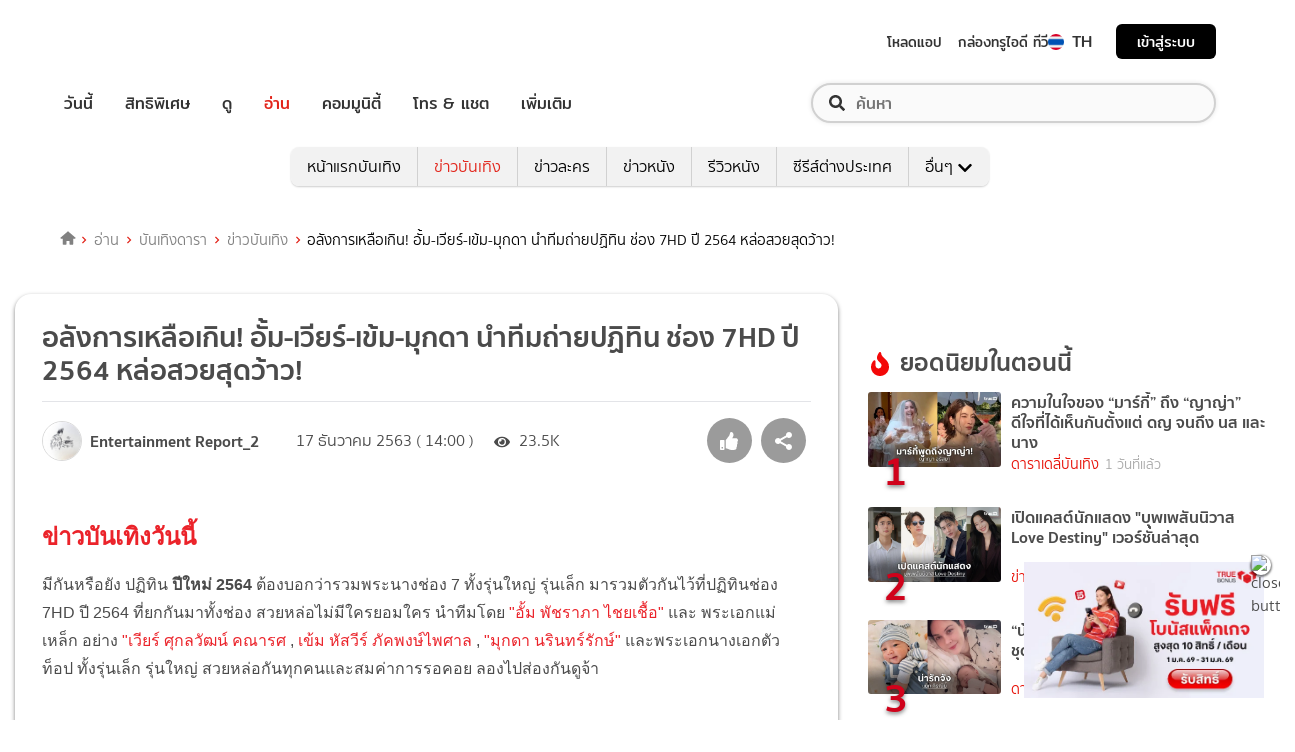

--- FILE ---
content_type: text/html; charset=utf-8
request_url: https://entertainment.trueid.net/detail/gvxy1XE0QJz4
body_size: 30623
content:
<!DOCTYPE html><html lang="th"><head><script type="text/javascript" src="https://fn.dmpcdn.com/TrueIDWeb/Ads/PWT.js"></script><meta charSet="utf-8"/><link rel="manifest" href="/manifest.json" crossorigin="use-credentials"/><link rel="apple-touch-icon" href="/static/images/trueid-logo-192x192.png"/><meta name="theme-color" content="#317EFB"/><link rel="icon" type="image/png" sizes="32x32" href="/static/images/favicon-32x32.png"/><link rel="icon" type="image/png" sizes="96x96" href="/static/images/favicon-96x96.png"/><link rel="icon" type="image/png" sizes="16x16" href="/static/images/favicon-16x16.png"/><link rel="shortcut icon" href="/static/images/favicon.ico" type="image/x-icon"/><style>
  @font-face {
    font-family: 'Mitr';
    font-style: normal;
    font-weight: 300;
    src: local('Mitr Light'), local('Mitr-Light'), url(/static/fonts/pxiEypw5ucZF8ZcaJIPecmNE.woff2) format('woff2');
    unicode-range: U+0E01-0E5B, U+200C-200D, U+25CC;
    font-display: swap;
  }

  @font-face {
    font-family: 'Mitr';
    font-style: normal;
    font-weight: 300;
    src: local('Mitr Light'), local('Mitr-Light'), url(/static/fonts/pxiEypw5ucZF8ZcaJJjecmNE.woff2) format('woff2');
    unicode-range: U+0102-0103, U+0110-0111, U+1EA0-1EF9, U+20AB;
    font-display: swap;
  }

  @font-face {
    font-family: 'Mitr';
    font-style: normal;
    font-weight: 300;
    src: local('Mitr Light'), local('Mitr-Light'), url(/static/fonts/pxiEypw5ucZF8ZcaJJnecmNE.woff2) format('woff2');
    unicode-range: U+0100-024F, U+0259, U+1E00-1EFF, U+2020, U+20A0-20AB, U+20AD-20CF, U+2113, U+2C60-2C7F, U+A720-A7FF;
    font-display: swap;
  }

  @font-face {
    font-family: 'Mitr';
    font-style: normal;
    font-weight: 300;
    src: local('Mitr Light'), local('Mitr-Light'), url(/static/fonts/pxiEypw5ucZF8ZcaJJfecg.woff2) format('woff2');
    unicode-range: U+0000-00FF, U+0131, U+0152-0153, U+02BB-02BC, U+02C6, U+02DA, U+02DC, U+2000-206F, U+2074, U+20AC, U+2122, U+2191, U+2193, U+2212, U+2215, U+FEFF, U+FFFD;
    font-display: swap;
  }

  @font-face {
    font-family: 'Mitr';
    font-style: normal;
    font-weight: 400;
    src: local('Mitr Regular'), local('Mitr-Regular'), url(/static/fonts/pxiLypw5ucZF-Sg4Maj_.woff2) format('woff2');
    unicode-range: U+0E01-0E5B, U+200C-200D, U+25CC;
    font-display: swap;
  }

  @font-face {
    font-family: 'Mitr';
    font-style: normal;
    font-weight: 400;
    src: local('Mitr Regular'), local('Mitr-Regular'), url(/static/fonts/pxiLypw5ucZF-TM4Maj_.woff2) format('woff2');
    unicode-range: U+0102-0103, U+0110-0111, U+1EA0-1EF9, U+20AB;
    font-display: swap;
  }

  @font-face {
    font-family: 'Mitr';
    font-style: normal;
    font-weight: 400;
    src: local('Mitr Regular'), local('Mitr-Regular'), url(/static/fonts/pxiLypw5ucZF-TI4Maj_.woff2) format('woff2');
    unicode-range: U+0100-024F, U+0259, U+1E00-1EFF, U+2020, U+20A0-20AB, U+20AD-20CF, U+2113, U+2C60-2C7F, U+A720-A7FF;
    font-display: swap;
  }

  @font-face {
    font-family: 'Mitr';
    font-style: normal;
    font-weight: 400;
    src: local('Mitr Regular'), local('Mitr-Regular'), url(/static/fonts/pxiLypw5ucZF-Tw4MQ.woff2) format('woff2');
    unicode-range: U+0000-00FF, U+0131, U+0152-0153, U+02BB-02BC, U+02C6, U+02DA, U+02DC, U+2000-206F, U+2074, U+20AC, U+2122, U+2191, U+2193, U+2212, U+2215, U+FEFF, U+FFFD;
    font-display: swap;
  }

  @font-face {
    font-family: 'Mitr';
    font-style: normal;
    font-weight: 500;
    src: local('Mitr Medium'), local('Mitr-Medium'), url(/static/fonts/pxiEypw5ucZF8c8bJIPecmNE.woff2) format('woff2');
    unicode-range: U+0E01-0E5B, U+200C-200D, U+25CC;
    font-display: swap;
  }

  @font-face {
    font-family: 'Mitr';
    font-style: normal;
    font-weight: 500;
    src: local('Mitr Medium'), local('Mitr-Medium'), url(/static/fonts/pxiEypw5ucZF8c8bJJjecmNE.woff2) format('woff2');
    unicode-range: U+0102-0103, U+0110-0111, U+1EA0-1EF9, U+20AB;
    font-display: swap;
  }

  @font-face {
    font-family: 'Mitr';
    font-style: normal;
    font-weight: 500;
    src: local('Mitr Medium'), local('Mitr-Medium'), url(/static/fonts/pxiEypw5ucZF8c8bJJnecmNE.woff2) format('woff2');
    unicode-range: U+0100-024F, U+0259, U+1E00-1EFF, U+2020, U+20A0-20AB, U+20AD-20CF, U+2113, U+2C60-2C7F, U+A720-A7FF;
    font-display: swap;
  }

  @font-face {
    font-family: 'Mitr';
    font-style: normal;
    font-weight: 500;
    src: local('Mitr Medium'), local('Mitr-Medium'), url(/static/fonts/pxiEypw5ucZF8c8bJJfecg.woff2) format('woff2');
    unicode-range: U+0000-00FF, U+0131, U+0152-0153, U+02BB-02BC, U+02C6, U+02DA, U+02DC, U+2000-206F, U+2074, U+20AC, U+2122, U+2191, U+2193, U+2212, U+2215, U+FEFF, U+FFFD;
    font-display: swap;
  }

  @font-face {
    font-family: 'Mitr';
    font-style: normal;
    font-weight: 600;
    src: local('Mitr SemiBold'), local('Mitr-SemiBold'), url(/static/fonts/pxiEypw5ucZF8eMcJIPecmNE.woff2) format('woff2');
    unicode-range: U+0E01-0E5B, U+200C-200D, U+25CC;
    font-display: swap;
  }

  @font-face {
    font-family: 'Mitr';
    font-style: normal;
    font-weight: 600;
    src: local('Mitr SemiBold'), local('Mitr-SemiBold'), url(/static/fonts/pxiEypw5ucZF8eMcJJjecmNE.woff2) format('woff2');
    unicode-range: U+0102-0103, U+0110-0111, U+1EA0-1EF9, U+20AB;
    font-display: swap;
  }

  @font-face {
    font-family: 'Mitr';
    font-style: normal;
    font-weight: 600;
    src: local('Mitr SemiBold'), local('Mitr-SemiBold'), url(/static/fonts/pxiEypw5ucZF8eMcJJnecmNE.woff2) format('woff2');
    unicode-range: U+0100-024F, U+0259, U+1E00-1EFF, U+2020, U+20A0-20AB, U+20AD-20CF, U+2113, U+2C60-2C7F, U+A720-A7FF;
    font-display: swap;
  }

  @font-face {
    font-family: 'Mitr';
    font-style: normal;
    font-weight: 600;
    src: local('Mitr SemiBold'), local('Mitr-SemiBold'), url(/static/fonts/pxiEypw5ucZF8eMcJJfecg.woff2) format('woff2');
    unicode-range: U+0000-00FF, U+0131, U+0152-0153, U+02BB-02BC, U+02C6, U+02DA, U+02DC, U+2000-206F, U+2074, U+20AC, U+2122, U+2191, U+2193, U+2212, U+2215, U+FEFF, U+FFFD;
    font-display: swap;
  }

  @font-face {
    font-family: 'Pridi';
    font-style: normal;
    font-weight: 200;
    src: local('Pridi ExtraLight'), local('Pridi-ExtraLight'), url(/static/fonts/2sDdZG5JnZLfkc1SiH0wT0CEAg.woff2) format('woff2');
    unicode-range: U+0E01-0E5B, U+200C-200D, U+25CC;
    font-display: swap;
  }

  @font-face {
    font-family: 'Pridi';
    font-style: normal;
    font-weight: 200;
    src: local('Pridi ExtraLight'), local('Pridi-ExtraLight'), url(/static/fonts/2sDdZG5JnZLfkc1SiH0rT0CEAg.woff2) format('woff2');
    unicode-range: U+0102-0103, U+0110-0111, U+1EA0-1EF9, U+20AB;
    font-display: swap;
  }

  @font-face {
    font-family: 'Pridi';
    font-style: normal;
    font-weight: 200;
    src: local('Pridi ExtraLight'), local('Pridi-ExtraLight'), url(/static/fonts/2sDdZG5JnZLfkc1SiH0qT0CEAg.woff2) format('woff2');
    unicode-range: U+0100-024F, U+0259, U+1E00-1EFF, U+2020, U+20A0-20AB, U+20AD-20CF, U+2113, U+2C60-2C7F, U+A720-A7FF;
    font-display: swap;
  }

  @font-face {
    font-family: 'Pridi';
    font-style: normal;
    font-weight: 200;
    src: local('Pridi ExtraLight'), local('Pridi-ExtraLight'), url(/static/fonts/2sDdZG5JnZLfkc1SiH0kT0A.woff2) format('woff2');
    unicode-range: U+0000-00FF, U+0131, U+0152-0153, U+02BB-02BC, U+02C6, U+02DA, U+02DC, U+2000-206F, U+2074, U+20AC, U+2122, U+2191, U+2193, U+2212, U+2215, U+FEFF, U+FFFD;
    font-display: swap;
  }

  @font-face {
    font-family: 'Pridi';
    font-style: normal;
    font-weight: 300;
    src: local('Pridi Light'), local('Pridi-Light'), url(/static/fonts/2sDdZG5JnZLfkc02i30wT0CEAg.woff2) format('woff2');
    unicode-range: U+0E01-0E5B, U+200C-200D, U+25CC;
    font-display: swap;
  }

  @font-face {
    font-family: 'Pridi';
    font-style: normal;
    font-weight: 300;
    src: local('Pridi Light'), local('Pridi-Light'), url(/static/fonts/2sDdZG5JnZLfkc02i30rT0CEAg.woff2) format('woff2');
    unicode-range: U+0102-0103, U+0110-0111, U+1EA0-1EF9, U+20AB;
    font-display: swap;
  }

  @font-face {
    font-family: 'Pridi';
    font-style: normal;
    font-weight: 300;
    src: local('Pridi Light'), local('Pridi-Light'), url(/static/fonts/2sDdZG5JnZLfkc02i30qT0CEAg.woff2) format('woff2');
    unicode-range: U+0100-024F, U+0259, U+1E00-1EFF, U+2020, U+20A0-20AB, U+20AD-20CF, U+2113, U+2C60-2C7F, U+A720-A7FF;
    font-display: swap;
  }

  @font-face {
    font-family: 'Pridi';
    font-style: normal;
    font-weight: 300;
    src: local('Pridi Light'), local('Pridi-Light'), url(/static/fonts/2sDdZG5JnZLfkc02i30kT0A.woff2) format('woff2');
    unicode-range: U+0000-00FF, U+0131, U+0152-0153, U+02BB-02BC, U+02C6, U+02DA, U+02DC, U+2000-206F, U+2074, U+20AC, U+2122, U+2191, U+2193, U+2212, U+2215, U+FEFF, U+FFFD;
    font-display: swap;
  }

  @font-face {
    font-family: 'Pridi';
    font-style: normal;
    font-weight: 400;
    src: local('Pridi Regular'), local('Pridi-Regular'), url(/static/fonts/2sDQZG5JnZLfkcWJqWgbbg.woff2) format('woff2');
    unicode-range: U+0E01-0E5B, U+200C-200D, U+25CC;
    font-display: swap;
  }

  @font-face {
    font-family: 'Pridi';
    font-style: normal;
    font-weight: 400;
    src: local('Pridi Regular'), local('Pridi-Regular'), url(/static/fonts/2sDQZG5JnZLfkcWSqWgbbg.woff2) format('woff2');
    unicode-range: U+0102-0103, U+0110-0111, U+1EA0-1EF9, U+20AB;
    font-display: swap;
  }

  @font-face {
    font-family: 'Pridi';
    font-style: normal;
    font-weight: 400;
    src: local('Pridi Regular'), local('Pridi-Regular'), url(/static/fonts/2sDQZG5JnZLfkcWTqWgbbg.woff2) format('woff2');
    unicode-range: U+0100-024F, U+0259, U+1E00-1EFF, U+2020, U+20A0-20AB, U+20AD-20CF, U+2113, U+2C60-2C7F, U+A720-A7FF;
    font-display: swap;
  }

  @font-face {
    font-family: 'Pridi';
    font-style: normal;
    font-weight: 400;
    src: local('Pridi Regular'), local('Pridi-Regular'), url(/static/fonts/2sDQZG5JnZLfkcWdqWg.woff2) format('woff2');
    unicode-range: U+0000-00FF, U+0131, U+0152-0153, U+02BB-02BC, U+02C6, U+02DA, U+02DC, U+2000-206F, U+2074, U+20AC, U+2122, U+2191, U+2193, U+2212, U+2215, U+FEFF, U+FFFD;
    font-display: swap;
  }

  @font-face {
    font-family: 'Pridi';
    font-style: normal;
    font-weight: 600;
    src: local('Pridi SemiBold'), local('Pridi-SemiBold'), url(/static/fonts/2sDdZG5JnZLfkc1CjX0wT0CEAg.woff2) format('woff2');
    unicode-range: U+0E01-0E5B, U+200C-200D, U+25CC;
    font-display: swap;
  }

  @font-face {
    font-family: 'Pridi';
    font-style: normal;
    font-weight: 600;
    src: local('Pridi SemiBold'), local('Pridi-SemiBold'), url(/static/fonts/2sDdZG5JnZLfkc1CjX0rT0CEAg.woff2) format('woff2');
    unicode-range: U+0102-0103, U+0110-0111, U+1EA0-1EF9, U+20AB;
    font-display: swap;
  }

  @font-face {
    font-family: 'Pridi';
    font-style: normal;
    font-weight: 600;
    src: local('Pridi SemiBold'), local('Pridi-SemiBold'), url(/static/fonts/2sDdZG5JnZLfkc1CjX0qT0CEAg.woff2) format('woff2');
    unicode-range: U+0100-024F, U+0259, U+1E00-1EFF, U+2020, U+20A0-20AB, U+20AD-20CF, U+2113, U+2C60-2C7F, U+A720-A7FF;
    font-display: swap;
  }

  @font-face {
    font-family: 'Pridi';
    font-style: normal;
    font-weight: 600;
    src: local('Pridi SemiBold'), local('Pridi-SemiBold'), url(/static/fonts/2sDdZG5JnZLfkc1CjX0kT0A.woff2) format('woff2');
    unicode-range: U+0000-00FF, U+0131, U+0152-0153, U+02BB-02BC, U+02C6, U+02DA, U+02DC, U+2000-206F, U+2074, U+20AC, U+2122, U+2191, U+2193, U+2212, U+2215, U+FEFF, U+FFFD;
    font-display: swap;
  }


  @font-face {
    font-family: 'SukhumwitTadmai';
    font-style: normal;
    font-weight: 400;
    src: url(/static/fonts/SukhumvitTadmai-Text.ttf) format('truetype');
    font-display: swap;
  }

  @font-face {
    font-family: 'SukhumwitTadmai';
    font-style: normal;
    font-weight: 600;
    src: url(/static/fonts/SukhumvitTadmai-Bold.ttf) format('truetype');
    font-display: swap;
  }

  @font-face {
    font-family: "DBHeaventBlkCondIt";
    src: url("../static/fonts/DBHeaventBlkCondIt.ttf") format('truetype');
    font-style: normal;
    font-weight: 400;
    font-display: swap;
  }
  @font-face {
    font-family: "DBHeaventBlkCondIt";
    src: url("../static/fonts/DBHeaventBlkCondIt.ttf") format('truetype');
    font-style: medium;
    font-weight: 500;
    font-display: swap;
  }
</style><link rel="preload" href="https://accounts.trueid.net/assets/trueid/css/fancybox/jquery.fancybox.css?v=2.1.5" as="style"/><meta charSet="utf-8"/><meta name="viewport" content="width=device-width, initial-scale=1, shrink-to-fit=no"/><title>อลังการเหลือเกิน! อั้ม-เวียร์-เข้ม-มุกดา นำทีมถ่ายปฏิทิน ช่อง 7HD ปี 2564 หล่อสวยสุดว้าว!</title><meta name="description" content="ข่าวบันเทิงวันนี้มีกันหรือยัง ปฏิทิน ปีใหม่ 2564 ต้องบอกว่ารวมพระนางช่อง 7 ทั้งรุ่นใหญ่ รุ่นเล็ก มารวมตัวกันไว้ที่ปฏิทินช่อง 7HD ปี 2564 ที่ยกกันมาทั้งช่อง สวยห"/><meta name="keywords" content="ช่อง7HD,ดารา,ปีใหม่2021,มิกค์ ทองระย้า,มุกดา นรินทร์รักษ์,สกู๊ปบันเทิง,อั้ม พัชราภา,อินสตราแกรมดารา,เข้ม หัสวีร์,เวียร์ ศุกลวัฒน์"/><link rel="canonical" href="https://entertainment.trueid.net/detail/gvxy1XE0QJz4"/><meta property="fb:app_id" content="2225677464338242"/><meta property="og:locale" content="en_US"/><meta property="og:type" content="article"/><meta property="og:title" content="อลังการเหลือเกิน! อั้ม-เวียร์-เข้ม-มุกดา นำทีมถ่ายปฏิทิน ช่อง 7HD ปี 2564 หล่อสวยสุดว้าว!"/><meta property="og:description" content="ข่าวบันเทิงวันนี้มีกันหรือยัง ปฏิทิน ปีใหม่ 2564 ต้องบอกว่ารวมพระนางช่อง 7 ทั้งรุ่นใหญ่ รุ่นเล็ก มารวมตัวกันไว้ที่ปฏิทินช่อง 7HD ปี 2564 ที่ยกกันมาทั้งช่อง สวยห"/><meta property="og:url" content="https://entertainment.trueid.net/detail/gvxy1XE0QJz4"/><meta property="og:site_name" content="https://entertainment.trueid.net"/><meta property="article:publisher" content="https://www.facebook.com/TrueID.Official/"/><meta property="article:author" content=""/><meta property="article:tag" content="ช่อง7HD,ดารา,ปีใหม่2021,มิกค์ ทองระย้า,มุกดา นรินทร์รักษ์,สกู๊ปบันเทิง,อั้ม พัชราภา,อินสตราแกรมดารา,เข้ม หัสวีร์,เวียร์ ศุกลวัฒน์"/><meta property="article:section" content="Movie"/><meta property="og:image" content="https://cms.dmpcdn.com/dara/2020/11/27/780c9840-308f-11eb-a99e-c55f3d4996ac_original.jpg"/><meta property="og:image:width" content="620"/><meta property="og:image:height" content="478"/><meta name="twitter:card" content="summary_large_image"/><meta name="twitter:site" content="TrueID"/><meta name="twitter:title" content="อลังการเหลือเกิน! อั้ม-เวียร์-เข้ม-มุกดา นำทีมถ่ายปฏิทิน ช่อง 7HD ปี 2564 หล่อสวยสุดว้าว!"/><meta name="twitter:description" content="ข่าวบันเทิงวันนี้มีกันหรือยัง ปฏิทิน ปีใหม่ 2564 ต้องบอกว่ารวมพระนางช่อง 7 ทั้งรุ่นใหญ่ รุ่นเล็ก มารวมตัวกันไว้ที่ปฏิทินช่อง 7HD ปี 2564 ที่ยกกันมาทั้งช่อง สวยห"/><meta name="twitter:image" content="https://cms.dmpcdn.com/dara/2020/11/27/780c9840-308f-11eb-a99e-c55f3d4996ac_original.jpg"/><script async="" src="https://platform.twitter.com/widgets.js"></script><meta name="robots" content="max-image-preview:large"/><meta name="taboola-category" content="entertainment-entertainment-news"/><noscript data-n-css="true"></noscript><link rel="preload" href="/_next/static/chunks/205be671.192f5d1cd7e43cfecf44.js" as="script"/><link rel="preload" href="/_next/static/chunks/d3aea76c.c2416b393fe9b809324a.js" as="script"/><link rel="preload" href="/_next/static/chunks/ebac5afd64b64b932ccc7cd42a9687d47520d039.6a7cfbec00506ee5021a.js" as="script"/><link rel="preload" href="/_next/static/chunks/c8f7fe3b0e41be846d5687592cf2018ff6e22687.1984863f9e5f3b0cd175.js" as="script"/><link rel="preload" href="/_next/static/chunks/36.fe015abe64fd217280eb.js" as="script"/><link rel="preload" href="/_next/static/chunks/42.e482a638cb9017a109b9.js" as="script"/><link rel="preload" href="/_next/static/chunks/16.a842d2d43a82f122acd8.js" as="script"/><link rel="preload" href="/_next/static/chunks/17.93e16c4b5022d27e20b0.js" as="script"/><link rel="preload" href="/_next/static/chunks/1b3e19a97ab7eecfb7eed4f43d6f81809ed9ad93.fda4c43939b30f0277ab.js" as="script"/><link rel="preload" href="/_next/static/chunks/ce3e2615050bc46b035d9c8fd697c2d5da394629.36dd7ffc7e4d84390889.js" as="script"/><link rel="preload" href="/_next/static/chunks/41.6519aeff21492d6362c2.js" as="script"/><link rel="preload" href="/_next/static/chunks/main-d182964c4037edec4f59.js" as="script"/><link rel="preload" href="/_next/static/chunks/webpack-f1047da08269e61e744c.js" as="script"/><link rel="preload" href="/_next/static/chunks/framework.16b351e5235970441a80.js" as="script"/><link rel="preload" href="/_next/static/chunks/ac8777ef.5dbe1a8c8dd275d48e0f.js" as="script"/><link rel="preload" href="/_next/static/chunks/c78d26b1.f250f4c61fbf1de4946d.js" as="script"/><link rel="preload" href="/_next/static/chunks/ad1ed09621365fb2280bd634e8f61e29c208f6ef.37db0b16beab3f8df62b.js" as="script"/><link rel="preload" href="/_next/static/chunks/a401b8e4e4b0ca5f69ba28d644a2a358e66ef278.fb9d7ecf67b60aa9d03d.js" as="script"/><link rel="preload" href="/_next/static/chunks/15c51f12f96bc5b469a551963aca5277b44e839c.7065a9ff83c736b6a4d1.js" as="script"/><link rel="preload" href="/_next/static/chunks/355ec9ed70a513f3be61e3f9495c31f88eee9274.bb798b906a4bcf7732ac.js" as="script"/><link rel="preload" href="/_next/static/chunks/36429a825d8ab6c639795dfba2fa152c520b44e7.9a75b7bbda5cdacf9403.js" as="script"/><link rel="preload" href="/_next/static/chunks/pages/_app-7ae6e2f1d5d6aab6756d.js" as="script"/><link rel="preload" href="/_next/static/chunks/ebac5afd64b64b932ccc7cd42a9687d47520d039.6a7cfbec00506ee5021a.js" as="script"/><link rel="preload" href="/_next/static/chunks/1b3e19a97ab7eecfb7eed4f43d6f81809ed9ad93.fda4c43939b30f0277ab.js" as="script"/><link rel="preload" href="/_next/static/chunks/ce3e2615050bc46b035d9c8fd697c2d5da394629.36dd7ffc7e4d84390889.js" as="script"/><link rel="preload" href="/_next/static/chunks/4b8d20d33349cff581f437b3d466e524b3101d53.c9e44d69bcd237c23300.js" as="script"/><link rel="preload" href="/_next/static/chunks/7fdf410244c34d9f87f16aa381c5a0f5e6013644.775ca26e817a4e053c92.js" as="script"/><link rel="preload" href="/_next/static/chunks/pages/detail-09ee2bb6bd63e708b3a9.js" as="script"/><style id="__jsx-1964171375">#nprogress{pointer-events:none;}#nprogress .bar{background:#eb232a;position:fixed;z-index:1031;top:0;left:0;width:100%;height:5px;}#nprogress .peg{display:block;position:absolute;right:0px;width:100px;height:100%;box-shadow:0 0 10px #eb232a,0 0 5px #eb232a;opacity:1;-webkit-transform:rotate(3deg) translate(0px,-4px);-ms-transform:rotate(3deg) translate(0px,-4px);-webkit-transform:rotate(3deg) translate(0px,-4px);-ms-transform:rotate(3deg) translate(0px,-4px);transform:rotate(3deg) translate(0px,-4px);}#nprogress .spinner{display:'block';position:fixed;z-index:1031;top:15px;right:15px;}#nprogress .spinner-icon{width:18px;height:18px;box-sizing:border-box;border:solid 2px transparent;border-top-color:#eb232a;border-left-color:#eb232a;border-radius:50%;-webkit-animation:nprogresss-spinner 400ms linear infinite;-webkit-animation:nprogress-spinner 400ms linear infinite;animation:nprogress-spinner 400ms linear infinite;}.nprogress-custom-parent{overflow:hidden;position:relative;}.nprogress-custom-parent #nprogress .spinner,.nprogress-custom-parent #nprogress .bar{position:absolute;}@-webkit-keyframes nprogress-spinner{0%{-webkit-transform:rotate(0deg);}100%{-webkit-transform:rotate(360deg);}}@-webkit-keyframes nprogress-spinner{0%{-webkit-transform:rotate(0deg);-ms-transform:rotate(0deg);transform:rotate(0deg);}100%{-webkit-transform:rotate(360deg);-ms-transform:rotate(360deg);transform:rotate(360deg);}}@keyframes nprogress-spinner{0%{-webkit-transform:rotate(0deg);-ms-transform:rotate(0deg);transform:rotate(0deg);}100%{-webkit-transform:rotate(360deg);-ms-transform:rotate(360deg);transform:rotate(360deg);}}</style><style data-styled="" data-styled-version="5.3.11">.fyChqS{width:100%;padding-right:15px;padding-left:15px;margin-right:auto;margin-left:auto;}/*!sc*/
data-styled.g1[id="sc-aXZVg"]{content:"fyChqS,"}/*!sc*/
.clseDw{display:-ms-flexbox;display:-webkit-box;display:-webkit-flex;display:-ms-flexbox;display:flex;-ms-flex-wrap:wrap;-webkit-flex-wrap:wrap;-ms-flex-wrap:wrap;flex-wrap:wrap;margin-right:-15px;margin-left:-15px;}/*!sc*/
data-styled.g2[id="sc-gEvEer"]{content:"clseDw,"}/*!sc*/
.jgKnSf{position:relative;width:100%;min-height:1px;padding-right:15px;padding-left:15px;}/*!sc*/
@media (min-width:992px){.jgKnSf{-ms-flex:0 0 100%;-webkit-flex:0 0 100%;-ms-flex:0 0 100%;flex:0 0 100%;max-width:100%;}}/*!sc*/
.egXGAt{position:relative;width:100%;min-height:1px;padding-right:15px;padding-left:15px;}/*!sc*/
@media (min-width:992px){.egXGAt{-ms-flex:0 0 66.66666666666667%;-webkit-flex:0 0 66.66666666666667%;-ms-flex:0 0 66.66666666666667%;flex:0 0 66.66666666666667%;max-width:66.66666666666667%;}}/*!sc*/
.dpcHmm{position:relative;width:100%;min-height:1px;padding-right:15px;padding-left:15px;}/*!sc*/
@media (min-width:992px){.dpcHmm{-ms-flex:0 0 33.333333333333336%;-webkit-flex:0 0 33.333333333333336%;-ms-flex:0 0 33.333333333333336%;flex:0 0 33.333333333333336%;max-width:33.333333333333336%;}}/*!sc*/
data-styled.g3[id="sc-eqUAAy"]{content:"jgKnSf,egXGAt,dpcHmm,"}/*!sc*/
.LRkVW{display:inline-block;vertical-align:middle;overflow:hidden;}/*!sc*/
data-styled.g5[id="StyledIconBase-ea9ulj-0"]{content:"LRkVW,"}/*!sc*/
body,html{margin:0;color:#4b4b4b;background-color:#fff;font-family:'SukhumwitTadmai',sans-serif;-webkit-scroll-behavior:smooth;-moz-scroll-behavior:smooth;-ms-scroll-behavior:smooth;scroll-behavior:smooth;-webkit-overflow-scrolling:touch;}/*!sc*/
*,::before,::after{box-sizing:border-box;}/*!sc*/
h3{font-weight:600 !important;}/*!sc*/
a{-webkit-text-decoration:none !important;text-decoration:none !important;}/*!sc*/
data-styled.g6[id="sc-global-hZFnHm1"]{content:"sc-global-hZFnHm1,"}/*!sc*/
.enHDRp{position:relative;margin-top:0rem;margin-bottom:2rem;}/*!sc*/
data-styled.g7[id="global__MainSection-sc-10c7lju-0"]{content:"enHDRp,"}/*!sc*/
.hOmzeB{overflow:hidden;padding:1em 2.5em 2.5em 2.5em;}/*!sc*/
@media (max-width:768px){.hOmzeB{padding:1em;}}/*!sc*/
data-styled.g29[id="global__TaboolaAdsBox-sc-10c7lju-22"]{content:"hOmzeB,"}/*!sc*/
.iGeQfT{padding-top:1.5rem;font-family:Roboto,Arial,sans-serif;max-width:100%;overflow:hidden;line-height:1.75rem;}/*!sc*/
data-styled.g65[id="style__ContentDetailBox-sc-150i3lj-0"]{content:"iGeQfT,"}/*!sc*/
.isvuwG a{color:#eb232a;}/*!sc*/
.isvuwG img{max-width:100%;height:auto !important;}/*!sc*/
.isvuwG .aligncenter{text-align:center;margin:0 auto;display:block;}/*!sc*/
.isvuwG p a{word-break:break-all;}/*!sc*/
.isvuwG iframe{max-width:100%;}/*!sc*/
data-styled.g66[id="style-sc-150i3lj-1"]{content:"isvuwG,"}/*!sc*/
.eNCpkj .icon-box{display:-webkit-inline-box;display:-webkit-inline-flex;display:-ms-inline-flexbox;display:inline-flex;-webkit-align-items:center;-webkit-box-align:center;-ms-flex-align:center;align-items:center;margin-right:20px;}/*!sc*/
.eNCpkj .icon-box .text{font-size:1rem;margin-left:5px;font-weight:300;}/*!sc*/
.eNCpkj .icon-box .thumbup-icon{margin-top:-2px;}/*!sc*/
data-styled.g67[id="style__ContentHeaderBox-sc-hr515x-0"]{content:"eNCpkj,"}/*!sc*/
.cIOQil{margin-right:0.25rem;}/*!sc*/
data-styled.g68[id="style__CustomIconEye-sc-hr515x-1"]{content:"cIOQil,"}/*!sc*/
.kilMor{margin:0;font-size:1.75rem;line-height:1.2em;display:block;font-weight:600;padding-bottom:0.5em;}/*!sc*/
data-styled.g70[id="style__TitleArtileStyle-sc-hr515x-3"]{content:"kilMor,"}/*!sc*/
.fsLBNO{display:-webkit-box;display:-webkit-flex;display:-ms-flexbox;display:flex;-webkit-flex-flow:row wrap;-ms-flex-flow:row wrap;flex-flow:row wrap;padding-bottom:1em;padding-top:1em;border-top:solid 1px #e3e4e8;-webkit-box-pack:justify;-webkit-justify-content:space-between;-ms-flex-pack:justify;justify-content:space-between;}/*!sc*/
data-styled.g71[id="style__HeaderDetailBox-sc-hr515x-4"]{content:"fsLBNO,"}/*!sc*/
.gluFfY{display:-webkit-box;display:-webkit-flex;display:-ms-flexbox;display:flex;-webkit-align-items:center;-webkit-box-align:center;-ms-flex-align:center;align-items:center;}/*!sc*/
@media (max-width:574px){.gluFfY{width:100%;display:inline-block;padding-bottom:1em;}}/*!sc*/
.gluFfY .profile{display:-webkit-inline-box;display:-webkit-inline-flex;display:-ms-inline-flexbox;display:inline-flex;}/*!sc*/
.gluFfY .detail{margin-bottom:0;}/*!sc*/
@media (max-width:574px){.gluFfY .detail{margin-bottom:0.5rem;}}/*!sc*/
data-styled.g72[id="style__CreatorProfile-sc-hr515x-5"]{content:"gluFfY,"}/*!sc*/
.cujDYk{width:40px;height:40px;border-radius:50%;overflow:hidden;border:1px solid #dadada;display:-webkit-box;display:-webkit-flex;display:-ms-flexbox;display:flex;-webkit-align-items:center;-webkit-box-align:center;-ms-flex-align:center;align-items:center;-webkit-box-pack:center;-webkit-justify-content:center;-ms-flex-pack:center;justify-content:center;}/*!sc*/
.cujDYk img{display:block;width:100%;}/*!sc*/
@media (max-width:574px){.cujDYk{height:auto;}}/*!sc*/
data-styled.g73[id="style__CreatorImage-sc-hr515x-6"]{content:"cujDYk,"}/*!sc*/
.ksYlQX{display:-webkit-box;display:-webkit-flex;display:-ms-flexbox;display:flex;-webkit-align-items:center;-webkit-box-align:center;-ms-flex-align:center;align-items:center;margin:0 2rem 0 0.5rem;font-weight:600;}/*!sc*/
data-styled.g74[id="style__CreatorName-sc-hr515x-7"]{content:"ksYlQX,"}/*!sc*/
.gLvHUx{display:-webkit-box;display:-webkit-flex;display:-ms-flexbox;display:flex;-webkit-align-items:center;-webkit-box-align:center;-ms-flex-align:center;align-items:center;}/*!sc*/
data-styled.g75[id="style__SocialButton-sc-hr515x-8"]{content:"gLvHUx,"}/*!sc*/
.gEmRIF{font-size:1rem;margin-left:5px;font-weight:300;}/*!sc*/
data-styled.g76[id="style__PublishDate-sc-hr515x-9"]{content:"gEmRIF,"}/*!sc*/
.jIdOiv{padding-top:1.5em;}/*!sc*/
data-styled.g77[id="style__ContentTagBox-sc-1hfiv4r-0"]{content:"jIdOiv,"}/*!sc*/
.egkkrz{font-size:1rem;}/*!sc*/
data-styled.g78[id="style__TagTitle-sc-1hfiv4r-1"]{content:"egkkrz,"}/*!sc*/
.lowWtu{padding-bottom:1.5em;display:-webkit-box;display:-webkit-flex;display:-ms-flexbox;display:flex;-webkit-flex-wrap:wrap;-ms-flex-wrap:wrap;flex-wrap:wrap;white-space:unset;overflow:unset;}/*!sc*/
data-styled.g96[id="style__TagBox-sc-j8fz63-0"]{content:"lowWtu,"}/*!sc*/
.biUwZy{font-size:16px;font-weight:400;color:rgb(255,255,255);background:rgb(181,187,194);border-radius:16.5px;padding:0.2rem 0.7rem;margin-right:5px;margin-bottom:12px;white-space:nowrap;text-overflow:ellipsis;overflow:hidden;}/*!sc*/
data-styled.g97[id="style__TagItem-sc-j8fz63-1"]{content:"biUwZy,"}/*!sc*/
.doYGrQ a{-webkit-text-decoration:none;text-decoration:none;}/*!sc*/
data-styled.g98[id="style-sc-j8fz63-2"]{content:"doYGrQ,"}/*!sc*/
.lolNtD{display:block;-webkit-flex:1 1 auto;-ms-flex:1 1 auto;flex:1 1 auto;color:#4b4b4b;}/*!sc*/
data-styled.g105[id="style__ArticleContentBox-sc-16vif37-0"]{content:"lolNtD,"}/*!sc*/
.hIDgYF{border-radius:16px;box-shadow:0 2px 4px 0 rgba(0,0,0,0.5);background-color:#ffffff;padding:1.7em;margin-bottom:1em;}/*!sc*/
@media (max-width:574px){.hIDgYF{padding:1.5em 1em;margin:-1.5em 0 1.5em 0;}}/*!sc*/
data-styled.g106[id="style__ArticleDetailContentBox-sc-16vif37-1"]{content:"hIDgYF,"}/*!sc*/
.dAQrvI img{height:auto;max-width:100%;}/*!sc*/
.dAQrvI iframe{max-width:100%;}/*!sc*/
data-styled.g108[id="style-sc-16vif37-3"]{content:"dAQrvI,"}/*!sc*/
.social-dropdown{position:relative;padding-bottom:0;}/*!sc*/
.social-dropdown > .dropdownlist{display:-webkit-box;display:-webkit-flex;display:-ms-flexbox;display:flex;opacity:0;visibility:hidden;position:absolute;border-radius:4px;padding:.5rem 0.5rem;background:white;box-shadow:0 4px 12px rgba(#000,0.1);z-index:80;right:inherit;left:0;}/*!sc*/
.social-dropdown > .dropdownlist > .sharebutton{outline:none;margin:0 0.5rem;cursor:pointer;}/*!sc*/
.social-dropdown > .dropdownlist > .sharebutton.line-logo{font-size:2rem;position:relative;display:-webkit-box;display:-webkit-flex;display:-ms-flexbox;display:flex;-webkit-box-pack:center;-webkit-justify-content:center;-ms-flex-pack:center;justify-content:center;-webkit-align-items:center;-webkit-box-align:center;-ms-flex-align:center;align-items:center;color:#00c300;}/*!sc*/
.social-dropdown > .dropdownlist > .sharebutton.fb-logo{font-size:2rem;position:relative;display:-webkit-box;display:-webkit-flex;display:-ms-flexbox;display:flex;-webkit-box-pack:center;-webkit-justify-content:center;-ms-flex-pack:center;justify-content:center;-webkit-align-items:center;-webkit-box-align:center;-ms-flex-align:center;align-items:center;color:#3b5998;}/*!sc*/
.social-dropdown > .dropdownlist > .sharebutton.tw-logo{font-size:2rem;position:relative;display:-webkit-box;display:-webkit-flex;display:-ms-flexbox;display:flex;-webkit-box-pack:center;-webkit-justify-content:center;-ms-flex-pack:center;justify-content:center;-webkit-align-items:center;-webkit-box-align:center;-ms-flex-align:center;align-items:center;color:#0084b4;}/*!sc*/
.social-dropdown > .dropdownlist > .sharebutton:hover,.social-dropdown > .dropdownlist > .sharebutton:focus{opacity:0.5;}/*!sc*/
.social-dropdown > .dropdownlist:before{content:'';position:absolute;top:-6px;left:20px;right:20px;width:0;height:0;box-shadow:2px -2px 6px rgba(#000,0.05);border-top:6px solid #fff;border-right:6px solid #fff;border-bottom:6px solid transparent;border-left:6px solid transparent;-webkit-transform:rotate(-45deg);-ms-transform:rotate(-45deg);transform:rotate(-45deg);mix-blend-mode:multiple;}/*!sc*/
.social-dropdown.active > .dropdownlist{-webkit-transform:translate(0,20px);-ms-transform:translate(0,20px);transform:translate(0,20px);opacity:1;visibility:visible;display:-webkit-box;display:-webkit-flex;display:-ms-flexbox;display:flex;position:absolute;top:2rem;}/*!sc*/
@media (min-width:992px) and (max-width:1199.98px){.social-dropdown:hover > .dropdownlist,.social-dropdown:focus > .dropdownlist{-webkit-transform:translate(0,20px);-ms-transform:translate(0,20px);transform:translate(0,20px);opacity:1;visibility:visible;display:-webkit-box;display:-webkit-flex;display:-ms-flexbox;display:flex;position:absolute;top:3rem;}}/*!sc*/
data-styled.g137[id="sc-global-iGJpUV1"]{content:"sc-global-iGJpUV1,"}/*!sc*/
.gHErpV{display:-webkit-box;display:-webkit-flex;display:-ms-flexbox;display:flex;-webkit-align-items:center;-webkit-box-align:center;-ms-flex-align:center;align-items:center;-webkit-box-pack:center;-webkit-justify-content:center;-ms-flex-pack:center;justify-content:center;border-radius:50%;width:45px;height:45px;background-color:rgb(155,155,155);cursor:pointer;color:white;margin:0 0.3em;}/*!sc*/
data-styled.g138[id="style__ButtonShareBox-sc-hyks0m-0"]{content:"gHErpV,"}/*!sc*/
.btEtIE{cursor:pointer;box-shadow:0 1px 12px rgba(0,0,0,0.25);}/*!sc*/
data-styled.g140[id="style__SocialShare-sc-hyks0m-2"]{content:"btEtIE,"}/*!sc*/
.jdAWNR{margin-right:0;color:white;}/*!sc*/
data-styled.g143[id="style__CustomIconThumbsUpLarge-sc-hyks0m-5"]{content:"jdAWNR,"}/*!sc*/
.geEMvW{color:#000;font-size:1.5rem;font-weight:600;margin-left:1rem;outline:none;-webkit-text-decoration:none;text-decoration:none;}/*!sc*/
.geEMvW:not([href^='http']){pointer-events:none;cursor:default;}/*!sc*/
data-styled.g144[id="style__TitleShelf-sc-1ckzisg-0"]{content:"geEMvW,"}/*!sc*/
.bUnOEL{display:-webkit-box;display:-webkit-flex;display:-ms-flexbox;display:flex;-webkit-flex-direction:column;-ms-flex-direction:column;flex-direction:column;overflow:hidden;background-color:#000;padding-top:0.8rem;width:100%;}/*!sc*/
.bUnOEL .style__TitleShelf-sc-1ckzisg-0,.bUnOEL .style__ViewAllButton-sc-1ckzisg-2 .text,.bUnOEL .style__ViewAllButton-sc-1ckzisg-2 .view-all-btn svg path{color:#fff;}/*!sc*/
.bUnOEL .style__CardArticleVODStyled-sc-1eqwi93-11{-webkit-transition:background 400ms;transition:background 400ms;}/*!sc*/
.bUnOEL .style__CardArticleVODStyled-sc-1eqwi93-11:hover{background:#ffffff18;}/*!sc*/
.bUnOEL .article-slick-in-hss{padding-bottom:0.8rem;}/*!sc*/
.bUnOEL .slick-slider{padding-bottom:1rem;}/*!sc*/
.bUnOEL .slick-arrow{height:110% !important;}/*!sc*/
.bUnOEL .slick-arrow svg{height:100% !important;}/*!sc*/
@media (min-width:992px){.bUnOEL .slick-slide{-webkit-flex-shrink:0;-ms-flex-negative:0;flex-shrink:0;-webkit-transition:-webkit-transform 400ms,margin 400ms;-webkit-transition:transform 400ms,margin 400ms;transition:transform 400ms,margin 400ms;}.bUnOEL .slick-slide:hover{-webkit-transform:scale(1.08);-ms-transform:scale(1.08);transform:scale(1.08);margin:0 2rem;}.bUnOEL .slick-list > .slick-track{-webkit-transition:margin 400ms;transition:margin 400ms;}.bUnOEL .slick-list:hover > .slick-track{margin-left:-1rem;}}/*!sc*/
data-styled.g147[id="style__ShelfStyled-sc-1ckzisg-3"]{content:"bUnOEL,"}/*!sc*/
.enRWrT{font-family:inherit;width:100%;background-color:#F2F2F2;}/*!sc*/
.enRWrT a{-webkit-text-decoration:none;text-decoration:none;}/*!sc*/
data-styled.g177[id="style__FooterContainer-wqs1n7-0"]{content:"enRWrT,"}/*!sc*/
.cCZuyr{padding:3rem 1.7rem;-webkit-align-items:start;-webkit-box-align:start;-ms-flex-align:start;align-items:start;justify-items:start;display:grid;grid-template-columns:1fr;grid-template-areas:'logo' 'slogan' 'menu' 'social';grid-row-gap:2em;}/*!sc*/
@media (min-width:992px){.cCZuyr{padding:2rem 2rem;}}/*!sc*/
@media (min-width:1200px){.cCZuyr{padding:2.5rem 4rem;grid-template-columns:1fr 2fr 2fr;grid-template-areas: 'logo slogan menu' 'social slogan menu' 'social  slogan menu';grid-row-gap:0;grid-column-gap:2em;}}/*!sc*/
data-styled.g178[id="style__FooterWrapper-wqs1n7-1"]{content:"cCZuyr,"}/*!sc*/
.cxsajR{grid-area:logo;display:-webkit-box;display:-webkit-flex;display:-ms-flexbox;display:flex;-webkit-flex-shrink:0;-ms-flex-negative:0;flex-shrink:0;text-indent:-9999px;outline:none;background-image:url('https://fn.dmpcdn.com/TrueIDWeb/Navigation/header/logo/trueid-logo.svg');background-size:contain;background-repeat:no-repeat;background-position:50% 0;height:40px;width:100%;}/*!sc*/
@media (min-width:1200px){.cxsajR{width:258px;}}/*!sc*/
data-styled.g179[id="style__TrueIDLogo-wqs1n7-2"]{content:"cxsajR,"}/*!sc*/
.yvbeo{grid-area:menu;width:100%;display:grid;-webkit-box-pack:justify;-webkit-justify-content:space-between;-ms-flex-pack:justify;justify-content:space-between;grid-template-columns:1fr;grid-template-areas:'main-menu' 'footer-menu';grid-row-gap:2em;}/*!sc*/
@media (min-width:1200px){.yvbeo{grid-template-columns:repeat(2,auto);grid-template-areas: 'main-menu footer-menu' 'main-menu footer-menu' 'main-menu footer-menu';}}/*!sc*/
data-styled.g180[id="style__Menu-wqs1n7-3"]{content:"yvbeo,"}/*!sc*/
.fWIHRP{grid-area:slogan;display:-webkit-box;display:-webkit-flex;display:-ms-flexbox;display:flex;-webkit-flex-direction:column;-ms-flex-direction:column;flex-direction:column;-webkit-box-pack:center;-webkit-justify-content:center;-ms-flex-pack:center;justify-content:center;width:100%;height:100%;-webkit-align-items:center;-webkit-box-align:center;-ms-flex-align:center;align-items:center;}/*!sc*/
data-styled.g186[id="style__SloganWrapper-i06ti2-0"]{content:"fWIHRP,"}/*!sc*/
.UyJWi{display:-webkit-box;display:-webkit-flex;display:-ms-flexbox;display:flex;-webkit-align-items:center;-webkit-box-align:center;-ms-flex-align:center;align-items:center;}/*!sc*/
data-styled.g187[id="style__SloganBox-i06ti2-1"]{content:"UyJWi,"}/*!sc*/
.fVQANY{width:64px;height:64px;}/*!sc*/
data-styled.g188[id="style__TrueIDAppLogo-i06ti2-2"]{content:"fVQANY,"}/*!sc*/
.gdseE{padding-left:1em;}/*!sc*/
.gdseE .main-title{margin:0;font-size:1.25rem;color:#333333;}/*!sc*/
.gdseE .sub-title{margin:0;font-size:1rem;color:#E2241A;}/*!sc*/
data-styled.g189[id="style__TextSlogan-i06ti2-3"]{content:"gdseE,"}/*!sc*/
.eafWm{display:grid;grid-template-columns:repeat(3,1fr);grid-gap:1em;margin:1.5em 0 0;}/*!sc*/
@media (min-width:576px){.eafWm{grid-template-columns:repeat(3,129.73px);}}/*!sc*/
.eafWm img{width:100%;height:auto;}/*!sc*/
data-styled.g190[id="style__BadgeDownloadApp-i06ti2-4"]{content:"eafWm,"}/*!sc*/
.cdNDtT{grid-area:social;display:-webkit-box;display:-webkit-flex;display:-ms-flexbox;display:flex;-webkit-flex-direction:column;-ms-flex-direction:column;flex-direction:column;-webkit-align-items:center;-webkit-box-align:center;-ms-flex-align:center;align-items:center;width:100%;}/*!sc*/
@media (min-width:1200px){.cdNDtT{width:258px;padding-top:1em;}}/*!sc*/
data-styled.g191[id="style__SocialWrapper-sc-13glebb-0"]{content:"cdNDtT,"}/*!sc*/
.gmEPIq{font-size:0.9rem;color:#333333;}/*!sc*/
data-styled.g192[id="style__FollowUs-sc-13glebb-1"]{content:"gmEPIq,"}/*!sc*/
.dlunoT{display:grid;grid-template-columns:repeat(3,40px);grid-column-gap:1em;padding:0.7em 0;}/*!sc*/
data-styled.g193[id="style__SocialList-sc-13glebb-2"]{content:"dlunoT,"}/*!sc*/
.iJpsqW{display:-webkit-box;display:-webkit-flex;display:-ms-flexbox;display:flex;-webkit-box-pack:center;-webkit-justify-content:center;-ms-flex-pack:center;justify-content:center;-webkit-align-items:center;-webkit-box-align:center;-ms-flex-align:center;align-items:center;}/*!sc*/
.iJpsqW:after{background-color:white;content:'';width:35px;height:35px;position:absolute;border-radius:50%;}/*!sc*/
data-styled.g194[id="style__SocialIcon-sc-13glebb-3"]{content:"iJpsqW,"}/*!sc*/
.jTBWVy{width:40px;height:40px;z-index:1;}/*!sc*/
data-styled.g195[id="style__LineIcon-sc-13glebb-4"]{content:"jTBWVy,"}/*!sc*/
.hlpNqJ{color:#0e6cf0;z-index:1;}/*!sc*/
data-styled.g196[id="style__FacebookIcon-sc-13glebb-5"]{content:"hlpNqJ,"}/*!sc*/
.kMicJU{color:#42aaf9;z-index:1;}/*!sc*/
data-styled.g197[id="style__TwitterIcon-sc-13glebb-6"]{content:"kMicJU,"}/*!sc*/
.huEjBS{text-align:center;font-size:0.65rem;color:#818181;}/*!sc*/
data-styled.g198[id="style__Copyright-sc-13glebb-7"]{content:"huEjBS,"}/*!sc*/
.kfgjCz{font-family:'Mitr',sans-serif;width:100%;max-width:100%;background-color:#fff;display:grid;padding:0.5em 1em;}/*!sc*/
@media (min-width:992px){.kfgjCz{grid-row-gap:1.5em;padding:1.5em 2em;}}/*!sc*/
@media (min-width:1200px){.kfgjCz{padding:1.5em 4em;}}/*!sc*/
data-styled.g209[id="style__HeaderWrap-sc-1u5bcsw-0"]{content:"kfgjCz,"}/*!sc*/
.fILmy{display:grid;-webkit-align-items:center;-webkit-box-align:center;-ms-flex-align:center;align-items:center;grid-template-columns:80px auto max-content max-content;grid-template-areas:'logo auto top-menu login';}/*!sc*/
@media (min-width:992px){.fILmy{grid-template-columns:120px auto max-content max-content;}}/*!sc*/
data-styled.g210[id="style__NavbarWrap-sc-1u5bcsw-1"]{content:"fILmy,"}/*!sc*/
.kYUahI{display:grid;-webkit-align-items:center;-webkit-box-align:center;-ms-flex-align:center;align-items:center;background-color:#fff;grid-template-areas:'menu search';grid-template-columns:min-content auto;white-space:nowrap;}/*!sc*/
data-styled.g211[id="style__MenuLevel1Wrap-sc-1u5bcsw-2"]{content:"kYUahI,"}/*!sc*/
.eMEZvN{grid-area:logo;display:-webkit-box;display:-webkit-flex;display:-ms-flexbox;display:flex;-webkit-flex-shrink:0;-ms-flex-negative:0;flex-shrink:0;width:100%;text-indent:-9999px;outline:none;justify-self:flex-start;background-image:url('https://fn.dmpcdn.com/TrueIDWeb/Navigation/header/logo/trueid-logo.svg');background-size:contain;background-repeat:no-repeat;background-position:0 0;}/*!sc*/
@media (min-width:992px){.eMEZvN{height:35px;}}/*!sc*/
data-styled.g214[id="style__TrueIDLogo-sc-1u5bcsw-5"]{content:"eMEZvN,"}/*!sc*/
.loading-animation-view{-webkit-animation-duration:1.25s;animation-duration:1.25s;-webkit-animation-fill-mode:forwards;animation-fill-mode:forwards;-webkit-animation-iteration-count:infinite;animation-iteration-count:infinite;-webkit-animation-name:glBGpi;animation-name:glBGpi;-webkit-animation-timing-function:linear;animation-timing-function:linear;background:#FFFFFF;background:linear-gradient(to right,#eeeeee 10%,#dddddd 18%,#eeeeee 33%);background-size:3800px 104px;position:relative;}/*!sc*/
data-styled.g221[id="sc-global-kwjDiP1"]{content:"sc-global-kwjDiP1,"}/*!sc*/
.cPWEKd{color:#333333;cursor:pointer;}/*!sc*/
.cPWEKd:hover{color:#E2241A;}/*!sc*/
data-styled.g223[id="customicons__IconSearch-sc-1eqvni9-1"]{content:"cPWEKd,"}/*!sc*/
.iaLwnZ{grid-area:menu;font-family:'Mitr',sans-serif;width:100%;background-color:#fff;display:none;}/*!sc*/
@media (min-width:992px){.iaLwnZ{display:block;}}/*!sc*/
data-styled.g229[id="style__NavbarWrap-sc-1lhetmm-0"]{content:"iaLwnZ,"}/*!sc*/
.kFqyCm{display:-webkit-box;display:-webkit-flex;display:-ms-flexbox;display:flex;-webkit-flex-direction:row;-ms-flex-direction:row;flex-direction:row;width:100%;font-size:1rem;-webkit-box-pack:start;-webkit-justify-content:flex-start;-ms-flex-pack:start;justify-content:flex-start;}/*!sc*/
data-styled.g230[id="style__NavbarMenu-sc-1lhetmm-1"]{content:"kFqyCm,"}/*!sc*/
.hSwjEC{color:#333333;}/*!sc*/
data-styled.g242[id="style__IconSearch-sc-1agy7z7-0"]{content:"hSwjEC,"}/*!sc*/
.ceqgtC{color:#818181;cursor:pointer;}/*!sc*/
@media (min-width:992px){.ceqgtC{display:none;}}/*!sc*/
data-styled.g243[id="style__IconCancel-sc-1agy7z7-1"]{content:"ceqgtC,"}/*!sc*/
.iXelnR{grid-area:search;width:100%;display:none;}/*!sc*/
@media (min-width:992px){.iXelnR{display:-webkit-box;display:-webkit-flex;display:-ms-flexbox;display:flex;}}/*!sc*/
.iXelnR [class*='baseStyles__BaseModalBackground']{-webkit-transition:opacity ease 200ms;transition:opacity ease 200ms;z-index:100 !important;background-color:rgba(0,0,0,0.6) !important;}/*!sc*/
data-styled.g244[id="style__NewSearchWrap-sc-1agy7z7-2"]{content:"iXelnR,"}/*!sc*/
.hZAQOe{display:grid;grid-template-columns:auto min-content;grid-column-gap:1em;-webkit-align-items:center;-webkit-box-align:center;-ms-flex-align:center;align-items:center;width:100%;position:absolute;padding:1em;left:0;background-color:#fff;z-index:97;margin-top:0px;}/*!sc*/
@media (min-width:992px){.hZAQOe{position:relative;padding:0px;display:-webkit-box;display:-webkit-flex;display:-ms-flexbox;display:flex;-webkit-box-pack:end;-webkit-justify-content:flex-end;-ms-flex-pack:end;justify-content:flex-end;margin-top:0px;}}/*!sc*/
data-styled.g245[id="style__NewSearchForm-sc-1agy7z7-3"]{content:"hZAQOe,"}/*!sc*/
.RnNdh{display:block;}/*!sc*/
@media (min-width:992px){.RnNdh{display:none;}}/*!sc*/
data-styled.g246[id="style__SearchWrap-sc-1agy7z7-4"]{content:"RnNdh,"}/*!sc*/
.kAKchl{display:grid;grid-template-columns:25px auto min-content;-webkit-align-items:center;-webkit-box-align:center;-ms-flex-align:center;align-items:center;border-radius:25px;padding:0.3em 1em;width:100%;border:1.8px solid #D1D1D1;background-color:#FAFAFA;box-shadow:0px 0px 5px 0px rgb(0 0 0 / 10%);}/*!sc*/
@media (min-width:992px){.kAKchl{max-width:405px;}}/*!sc*/
data-styled.g247[id="style__SearchBox-sc-1agy7z7-5"]{content:"kAKchl,"}/*!sc*/
.gsGOmi{display:block;width:100%;border:0;outline:0;color:#333333;font-family:inherit;font-weight:400;font-size:1em;background-color:#FAFAFA;}/*!sc*/
.gsGOmi:focus{outline:none !important;}/*!sc*/
.gsGOmi::-ms-clear{display:none;width:0;height:0;}/*!sc*/
.gsGOmi::-ms-reveal{display:none;width:0;height:0;}/*!sc*/
.gsGOmi::-webkit-search-decoration,.gsGOmi::-webkit-search-cancel-button,.gsGOmi::-webkit-search-results-button,.gsGOmi::-webkit-search-results-decoration{display:none;}/*!sc*/
data-styled.g248[id="style__Input-sc-1agy7z7-6"]{content:"gsGOmi,"}/*!sc*/
.gzJWiz{color:#E2241A;white-space:nowrap;visibility:hidden;opacity:0;-webkit-transition:visibility 0s linear 0.3s,opacity 0.3s;transition:visibility 0s linear 0.3s,opacity 0.3s;}/*!sc*/
.gzJWiz:hover{cursor:pointer;}/*!sc*/
data-styled.g249[id="style__ResetButton-sc-1agy7z7-7"]{content:"gzJWiz,"}/*!sc*/
.dKGDfc{padding-right:1em;}/*!sc*/
@media (min-width:992px){.dKGDfc{padding-right:1.5em;}}/*!sc*/
data-styled.g289[id="style__FlagButtonGroup-mj92gd-0"]{content:"dKGDfc,"}/*!sc*/
.fOauLj{display:-webkit-box;display:-webkit-flex;display:-ms-flexbox;display:flex;background-image:url(https://cms.dmpcdn.com/misc/2021/10/01/13e17590-229f-11ec-b3c8-d5f7da35502c_webp_original.png);background-repeat:no-repeat;background-size:cover;background-position:center;margin:0;width:16px;height:16px;border-radius:50%;border:none;outline:none;cursor:inherit;font-size:0;color:transparent;margin-left:0;-webkit-align-items:center;-webkit-box-align:center;-ms-flex-align:center;align-items:center;-webkit-box-pack:center;-webkit-justify-content:center;-ms-flex-pack:center;justify-content:center;padding:0;}/*!sc*/
data-styled.g290[id="style__FlagButton-mj92gd-1"]{content:"fOauLj,"}/*!sc*/
.izkgnB{display:-webkit-box;display:-webkit-flex;display:-ms-flexbox;display:flex;-webkit-align-items:center;-webkit-box-align:center;-ms-flex-align:center;align-items:center;cursor:default;}/*!sc*/
data-styled.g291[id="style__CurrentFlag-mj92gd-2"]{content:"izkgnB,"}/*!sc*/
.heTgNQ{color:#333333;font-size:1rem;padding-left:0.5em;}/*!sc*/
data-styled.g295[id="style__TextLanguageActive-mj92gd-6"]{content:"heTgNQ,"}/*!sc*/
.kwCEzX{grid-area:top-menu;display:-webkit-box;display:-webkit-flex;display:-ms-flexbox;display:flex;-webkit-box-pack:end;-webkit-justify-content:flex-end;-ms-flex-pack:end;justify-content:flex-end;grid-column-gap:1em;white-space:nowrap;}/*!sc*/
@media (min-width:992px){.kwCEzX{grid-column-gap:1.5em;-webkit-box-pack:justify;-webkit-justify-content:space-between;-ms-flex-pack:justify;justify-content:space-between;}}/*!sc*/
data-styled.g296[id="style__TopMenuWrap-heamkc-0"]{content:"kwCEzX,"}/*!sc*/
.eIVyqS{grid-area:login;}/*!sc*/
data-styled.g297[id="style__LoginWrap-sc-1088bud-0"]{content:"eIVyqS,"}/*!sc*/
.gVDTSI{width:100%;background-color:#fff;font-size:0.92rem;display:-webkit-box;display:-webkit-flex;display:-ms-flexbox;display:flex;-webkit-align-items:center;-webkit-box-align:center;-ms-flex-align:center;align-items:center;-webkit-flex-wrap:wrap;-ms-flex-wrap:wrap;flex-wrap:wrap;padding:0.4em 1em;}/*!sc*/
@media (min-width:992px){.gVDTSI{padding:8px 2em;}}/*!sc*/
@media (min-width:1200px){.gVDTSI{padding:8px 4em;}}/*!sc*/
@media only screen and (max-width:1024px){.gVDTSI{line-height:1;display:-webkit-box;-webkit-line-clamp:1;-webkit-box-orient:vertical;overflow:hidden;word-break:break-word;height:2.18rem;}}/*!sc*/
@media only screen and (max-width:425px){.gVDTSI{line-height:2;display:-webkit-box;-webkit-line-clamp:2;-webkit-box-orient:vertical;overflow:hidden;word-break:break-word;height:4.18rem;}}/*!sc*/
data-styled.g385[id="style__SubMenuLevel5Wraper-sc-1wnqeh5-0"]{content:"gVDTSI,"}/*!sc*/
.kFrzYK{color:#e2241a;}/*!sc*/
data-styled.g386[id="style__IconNavigateNext-sc-1wnqeh5-1"]{content:"kFrzYK,"}/*!sc*/
.irwwAi{color:#818181;cursor:pointer;}/*!sc*/
.irwwAi:hover{color:#000;}/*!sc*/
@media only screen and (max-width:415px){.irwwAi{height:4.18rem;padding-bottom:4px;}}/*!sc*/
@media only screen and (max-width:1024px){.irwwAi{height:28px;padding-bottom:4px;}}/*!sc*/
data-styled.g387[id="style__MenuIconHome-sc-1wnqeh5-2"]{content:"irwwAi,"}/*!sc*/
.grZkGg{color:#000;cursor:pointer;-webkit-align-items:center;-webkit-box-align:center;-ms-flex-align:center;align-items:center;-webkit-align-self:center;-ms-flex-item-align:center;align-self:center;margin-bottom:6px;}/*!sc*/
.grZkGg:hover{color:#E2241A;}/*!sc*/
data-styled.g388[id="style__MenuIconItem-sc-1wnqeh5-3"]{content:"grZkGg,"}/*!sc*/
.bTggwN{min-width:-webkit-fit-content;min-width:-moz-fit-content;min-width:fit-content;cursor:default;-webkit-text-decoration:unset;text-decoration:unset;padding:0.1em 0;margin:0 0.2em;color:#000;font-weight:300;}/*!sc*/
.bTggwN:hover{color:#000;font-weight:300;}/*!sc*/
data-styled.g389[id="style__MenuItem-sc-1wnqeh5-4"]{content:"bTggwN,"}/*!sc*/
@-webkit-keyframes glBGpi{0%{background-position:-1500px 0;}100%{background-position:1500px 0;}}/*!sc*/
@keyframes glBGpi{0%{background-position:-1500px 0;}100%{background-position:1500px 0;}}/*!sc*/
data-styled.g391[id="sc-keyframes-glBGpi"]{content:"glBGpi,"}/*!sc*/
.social-dropdown{position:relative;padding-bottom:0;}/*!sc*/
.social-dropdown > .dropdownlist{display:-webkit-box;display:-webkit-flex;display:-ms-flexbox;display:flex;opacity:0;visibility:hidden;position:absolute;border-radius:4px;padding:.5rem 0.5rem;background:white;box-shadow:0 4px 12px rgba(#000,0.1);z-index:80;right:inherit;left:0;}/*!sc*/
.social-dropdown > .dropdownlist > .sharebutton{outline:none;margin:0 0.5rem;cursor:pointer;}/*!sc*/
.social-dropdown > .dropdownlist > .sharebutton.line-logo{font-size:2rem;position:relative;display:-webkit-box;display:-webkit-flex;display:-ms-flexbox;display:flex;-webkit-box-pack:center;-webkit-justify-content:center;-ms-flex-pack:center;justify-content:center;-webkit-align-items:center;-webkit-box-align:center;-ms-flex-align:center;align-items:center;color:#00c300;}/*!sc*/
.social-dropdown > .dropdownlist > .sharebutton.fb-logo{font-size:2rem;position:relative;display:-webkit-box;display:-webkit-flex;display:-ms-flexbox;display:flex;-webkit-box-pack:center;-webkit-justify-content:center;-ms-flex-pack:center;justify-content:center;-webkit-align-items:center;-webkit-box-align:center;-ms-flex-align:center;align-items:center;color:#3b5998;}/*!sc*/
.social-dropdown > .dropdownlist > .sharebutton.tw-logo{font-size:2rem;position:relative;display:-webkit-box;display:-webkit-flex;display:-ms-flexbox;display:flex;-webkit-box-pack:center;-webkit-justify-content:center;-ms-flex-pack:center;justify-content:center;-webkit-align-items:center;-webkit-box-align:center;-ms-flex-align:center;align-items:center;color:#0084b4;}/*!sc*/
.social-dropdown > .dropdownlist > .sharebutton:hover,.social-dropdown > .dropdownlist > .sharebutton:focus{opacity:0.5;}/*!sc*/
.social-dropdown > .dropdownlist:before{content:'';position:absolute;top:-6px;left:20px;right:20px;width:0;height:0;box-shadow:2px -2px 6px rgba(#000,0.05);border-top:6px solid #fff;border-right:6px solid #fff;border-bottom:6px solid transparent;border-left:6px solid transparent;-webkit-transform:rotate(-45deg);-ms-transform:rotate(-45deg);transform:rotate(-45deg);mix-blend-mode:multiple;}/*!sc*/
.social-dropdown.active > .dropdownlist{-webkit-transform:translate(0,20px);-ms-transform:translate(0,20px);transform:translate(0,20px);opacity:1;visibility:visible;display:-webkit-box;display:-webkit-flex;display:-ms-flexbox;display:flex;position:absolute;top:2rem;}/*!sc*/
@media (min-width:992px) and (max-width:1199.98px){.social-dropdown:hover > .dropdownlist,.social-dropdown:focus > .dropdownlist{-webkit-transform:translate(0,20px);-ms-transform:translate(0,20px);transform:translate(0,20px);opacity:1;visibility:visible;display:-webkit-box;display:-webkit-flex;display:-ms-flexbox;display:flex;position:absolute;top:3rem;}}/*!sc*/
data-styled.g392[id="sc-global-iGJpUV2"]{content:"sc-global-iGJpUV2,"}/*!sc*/
</style></head><body><div id="__next"><div class="style__ContainerHeader-sc-1u5bcsw-8"><header data-testid="headerWrap-header" class="style__HeaderWrap-sc-1u5bcsw-0 kfgjCz"><div data-testid="navbarWrap-div" class="style__NavbarWrap-sc-1u5bcsw-1 fILmy"><a data-testid="trueIDLogo-a" href="https://home.trueid.net" class="style__TrueIDLogo-sc-1u5bcsw-5 eMEZvN">TrueID</a><div data-testid="topMenuWrap-div" class="style__TopMenuWrap-heamkc-0 kwCEzX"><div data-testid="search-div" class="style__SearchWrap-sc-1agy7z7-4 RnNdh"><svg viewBox="0 0 512 512" height="16px" width="16px" aria-hidden="true" focusable="false" fill="currentColor" xmlns="http://www.w3.org/2000/svg" class="StyledIconBase-ea9ulj-0 LRkVW customicons__IconSearch-sc-1eqvni9-1 cPWEKd"><path fill="currentColor" d="M505 442.7 405.3 343c-4.5-4.5-10.6-7-17-7H372c27.6-35.3 44-79.7 44-128C416 93.1 322.9 0 208 0S0 93.1 0 208s93.1 208 208 208c48.3 0 92.7-16.4 128-44v16.3c0 6.4 2.5 12.5 7 17l99.7 99.7c9.4 9.4 24.6 9.4 33.9 0l28.3-28.3c9.4-9.4 9.4-24.6.1-34zM208 336c-70.7 0-128-57.2-128-128 0-70.7 57.2-128 128-128 70.7 0 128 57.2 128 128 0 70.7-57.2 128-128 128z"></path></svg></div><div data-testid="flagButtonGroup-div" class="style__FlagButtonGroup-mj92gd-0 dKGDfc"><div cursor="default" data-testid="currentFlag-div-default" class="style__CurrentFlag-mj92gd-2 izkgnB"><button data-testid="flagButton-button-TH" class="style__FlagButton-mj92gd-1 fOauLj"></button><span data-testid="textLanguageActive-span-TH" class="style__TextLanguageActive-mj92gd-6 heTgNQ">TH</span></div></div></div><div data-testid="loginWrap-div" class="style__LoginWrap-sc-1088bud-0 eIVyqS"></div></div><div data-testid="menuLevel1Wrap-div" class="style__MenuLevel1Wrap-sc-1u5bcsw-2 kYUahI"><div data-testid="navbarWrap-div" class="style__NavbarWrap-sc-1lhetmm-0 iaLwnZ"><div data-testid="navbarMenu-div" class="style__NavbarMenu-sc-1lhetmm-1 kFqyCm"></div></div><div data-testid="newSearch-div" class="style__NewSearchWrap-sc-1agy7z7-2 iXelnR"><form action="javascript:void(0);" novalidate="" data-testid="newSearch-form" class="style__NewSearchForm-sc-1agy7z7-3 hZAQOe"><div class="style__SearchBox-sc-1agy7z7-5 kAKchl"><svg viewBox="0 0 512 512" height="16px" width="16px" aria-hidden="true" focusable="false" fill="currentColor" xmlns="http://www.w3.org/2000/svg" data-testid="iconSearch-svg" class="StyledIconBase-ea9ulj-0 LRkVW style__IconSearch-sc-1agy7z7-0 hSwjEC"><path fill="currentColor" d="M505 442.7 405.3 343c-4.5-4.5-10.6-7-17-7H372c27.6-35.3 44-79.7 44-128C416 93.1 322.9 0 208 0S0 93.1 0 208s93.1 208 208 208c48.3 0 92.7-16.4 128-44v16.3c0 6.4 2.5 12.5 7 17l99.7 99.7c9.4 9.4 24.6 9.4 33.9 0l28.3-28.3c9.4-9.4 9.4-24.6.1-34zM208 336c-70.7 0-128-57.2-128-128 0-70.7 57.2-128 128-128 70.7 0 128 57.2 128 128 0 70.7-57.2 128-128 128z"></path></svg><input type="search" placeholder="ค้นหา" value="" data-testid="newSearch-input" class="style__Input-sc-1agy7z7-6 gsGOmi"/><div data-testid="resetButton-div" class="style__ResetButton-sc-1agy7z7-7 gzJWiz">รีเซต</div></div><svg viewBox="0 0 24 24" height="20px" width="20px" aria-hidden="true" focusable="false" fill="currentColor" xmlns="http://www.w3.org/2000/svg" data-testid="iconCancel-svg" class="StyledIconBase-ea9ulj-0 LRkVW style__IconCancel-sc-1agy7z7-1 ceqgtC"><path fill="none" d="M0 0h24v24H0z"></path><path d="M12 2C6.47 2 2 6.47 2 12s4.47 10 10 10 10-4.47 10-10S17.53 2 12 2zm5 13.59L15.59 17 12 13.41 8.41 17 7 15.59 10.59 12 7 8.41 8.41 7 12 10.59 15.59 7 17 8.41 13.41 12 17 15.59z"></path></svg></form></div></div></header><div data-testid="subMenuLevel5Wraper-div" class="style__SubMenuLevel5Wraper-sc-1wnqeh5-0 gVDTSI"><a href="https://home.trueid.net/" data-testid="subMenuLevel5MenuIconItem-a-วันนี้" class="style__MenuIconItem-sc-1wnqeh5-3 grZkGg"><svg viewBox="0 0 24 24" height="18" width="18" aria-hidden="true" focusable="false" fill="currentColor" xmlns="http://www.w3.org/2000/svg" data-testid="menuIconHome-svg" class="StyledIconBase-ea9ulj-0 LRkVW style__MenuIconHome-sc-1wnqeh5-2 irwwAi"><path d="M12 3s-6.186 5.34-9.643 8.232A1.041 1.041 0 002 12a1 1 0 001 1h2v7a1 1 0 001 1h3a1 1 0 001-1v-4h4v4a1 1 0 001 1h3a1 1 0 001-1v-7h2a1 1 0 001-1 .98.98 0 00-.383-.768C18.184 8.34 12 3 12 3z"></path></svg></a><svg viewBox="0 0 24 24" height="14" width="14" aria-hidden="true" focusable="false" fill="currentColor" xmlns="http://www.w3.org/2000/svg" data-testid="navigateNext-svg" class="StyledIconBase-ea9ulj-0 LRkVW style__IconNavigateNext-sc-1wnqeh5-1 kFrzYK"><path fill="none" d="M0 0h24v24H0z"></path><path d="M10 6L8.59 7.41 13.17 12l-4.58 4.59L10 18l6-6z"></path></svg><a data-testid="subMenuLevel5MenuItem-a-อลังการเหลือเกิน! อั้ม-เวียร์-เข้ม-มุกดา นำทีมถ่ายปฏิทิน ช่อง 7HD ปี 2564 หล่อสวยสุดว้าว!" class="style__MenuItem-sc-1wnqeh5-4 bTggwN">อลังการเหลือเกิน! อั้ม-เวียร์-เข้ม-มุกดา นำทีมถ่ายปฏิทิน ช่อง 7HD ปี 2564 หล่อสวยสุดว้าว!</a></div></div><script type="application/ld+json">{"@context":"https://schema.org","@type":"NewsArticle","headline":"อลังการเหลือเกิน! อั้ม-เวียร์-เข้ม-มุกดา นำทีมถ่ายปฏิทิน ช่อง 7HD ปี 2564 หล่อสวยสุดว้าว!","alternativeHeadline":"อลังการเหลือเกิน! อั้ม-เวียร์-เข้ม-มุกดา นำทีมถ่ายปฏิทิน ช่อง 7HD ปี 2564 หล่อสวยสุดว้าว!","author":{"@type":"Person","name":"Entertainment Report_2"},"publisher":{"@type":"Organization","name":"True Digital Group","logo":{"@type":"ImageObject","url":"https://home.trueid.net/static/favicon-96x96.png"}},"dateModified":"2020-12-17T14:00:16.16sZ+0700","datePublished":"2020-12-17T14:00:00.00sZ+0700","description":"ข่าวบันเทิงวันนี้มีกันหรือยัง ปฏิทิน ปีใหม่ 2564 ต้องบอกว่ารวมพระนางช่อง 7 ทั้งรุ่นใหญ่ รุ่นเล็ก มารวมตัวกันไว้ที่ปฏิทินช่อง 7HD ปี 2564 ที่ยกกันมาทั้งช่อง สวยห","articleBody":"ข่าวบันเทิงวันนี้\nมีกันหรือยัง ปฏิทิน ปีใหม่ 2564 ต้องบอกว่ารวมพระนางช่อง 7 ทั้งรุ่นใหญ่ รุ่นเล็ก มารวมตัวกันไว้ที่ปฏิทินช่อง 7HD ปี 2564 ที่ยกกันมาทั้งช่อง สวยหล่อไม่มีใครยอมใคร นำทีมโดย \"อั้ม พัชราภา ไชยเชื้อ\" และ พระเอกแม่เหล็ก อย่าง \"เวียร์ ศุกลวัฒน์ คณารศ , เข้ม หัสวีร์ ภัคพงษ์ไพศาล , \"มุกดา นรินทร์รักษ์\" และพระเอกนางเอกตัวท็อป ทั้งรุ่นเล็ก รุ่นใหญ่ สวยหล่อกันทุกคนและสมค่าการรอคอย ลองไปส่องกันดูจ้า\n&nbsp;\n\n\nต้องบอกว่าว้าวมาก สำหรับ ปฏิทินช่อง 7HD ปี 2564 อลังการสมค่าการรอคอย เมื่อทางช่อง 7HD โพสต์ภาพแฟชั่นเซ็ตสุดพิเศษของเหล่าพระนางของช่อง ที่พร้อมแจกให้แฟน ๆ ช่อง 7 เรียกว่า สวยหล่อ น่ารัก และท่าโพสทั้งสวย ทั้งเท่ กันทุกคน เห็นแล้วอยากได้เลย ใครสนใจอยากได้ ร่วมกิจกรรมลุ้นรับปฏิทินได้ก่อนใคร ที่ Facebook / Instagram / Twitter : Ch7HD Drama Society สวยและงดงามมาก\n&nbsp;\n\nอั้ม พัชราภา นางเอกเบอร์ 1 ของช่อง 7HD&nbsp;\n\n&nbsp;\n\n&nbsp;\n\nเวียร์ ศุกลวัฒน์ พระเอกแม่เหล็กของช่อง 7HD\n&nbsp;\n\n\nเข้ม หัสวีร์ พระเอกเนื้อหอมคนล่าสุด\n\nมุกดา นรินทร์รักษ์ นางเอกคู่จิ้นของ เข้ม หัสวีร์&nbsp;\n\n&nbsp;\n\n&nbsp;\n\n&nbsp;\n\n&nbsp;\n\n&nbsp;\n\n&nbsp;\n\n&nbsp;\n\n&nbsp;\n\n&nbsp;\n\n&nbsp;\n\n&nbsp;\n\n&nbsp;\n\n&nbsp;\n\n&nbsp;\n\n&nbsp;\n\n&nbsp;\n\n&nbsp;\nขอบคุณภาพจากไอจีดารา ch7hd_dramasociety\nครบครันเรื่องบันเทิง อ่านก่อน รู้ก่อน บนแอปพลิเคชัน ทรูไอดี&nbsp;ดาวน์โหลดเลยที่นี่!!\n&nbsp;","image":"https://cms.dmpcdn.com/dara/2020/11/27/780c9840-308f-11eb-a99e-c55f3d4996ac_original.jpg","mainEntityOfPage":{"@type":"WebPage","@id":"https://entertainment.trueid.net/detail/gvxy1XE0QJz4"}}</script><main class="global__MainSection-sc-10c7lju-0 enHDRp"><div data-name="row" class="sc-gEvEer clseDw"><div data-name="col-lg-12" class="sc-eqUAAy jgKnSf"><article data-testid="articleContent-article" class="style__ArticleContentBox-sc-16vif37-0 style-sc-16vif37-3 lolNtD dAQrvI"><div data-name="container-fluid" class="sc-aXZVg fyChqS"><div data-name="row" class="sc-gEvEer clseDw"><div data-name="col-lg-8" class="sc-eqUAAy egXGAt"><div class="style__ArticleDetailContentBox-sc-16vif37-1 hIDgYF"><header data-testid="contentHeader-header" class="style__ContentHeaderBox-sc-hr515x-0 eNCpkj"><h1 data-testid="titleArtileStyle-h1" class="style__TitleArtileStyle-sc-hr515x-3 kilMor">อลังการเหลือเกิน! อั้ม-เวียร์-เข้ม-มุกดา นำทีมถ่ายปฏิทิน ช่อง 7HD ปี 2564 หล่อสวยสุดว้าว!</h1><div class="style__HeaderDetailBox-sc-hr515x-4 fsLBNO"><div data-testid="creatorProfile-div" class="style__CreatorProfile-sc-hr515x-5 gluFfY"><div class="profile"><div class="style__CreatorImage-sc-hr515x-6 cujDYk"><img src="https://avatar.dmpcdn.com/p320x320/251/39600251.png" alt="อลังการเหลือเกิน! อั้ม-เวียร์-เข้ม-มุกดา นำทีมถ่ายปฏิทิน ช่อง 7HD ปี 2564 หล่อสวยสุดว้าว!" data-testid="creatorImage-img"/></div><span data-testid="creatorName-span" class="style__CreatorName-sc-hr515x-7 ksYlQX">Entertainment Report_2</span></div><div class="detail"><div class="icon-box"><span data-testid="publishDate-span" class="style__PublishDate-sc-hr515x-9 gEmRIF">17 ธันวาคม 2563 ( 14:00 )</span></div><div class="icon-box"><span><svg viewBox="0 0 576 512" height="16" width="16" aria-hidden="true" focusable="false" fill="currentColor" xmlns="http://www.w3.org/2000/svg" data-testid="customIconEye-svg" class="StyledIconBase-ea9ulj-0 LRkVW style__CustomIconEye-sc-hr515x-1 cIOQil"><path fill="currentColor" d="M572.52 241.4C518.29 135.59 410.93 64 288 64S57.68 135.64 3.48 241.41a32.35 32.35 0 0 0 0 29.19C57.71 376.41 165.07 448 288 448s230.32-71.64 284.52-177.41a32.35 32.35 0 0 0 0-29.19zM288 400a144 144 0 1 1 144-144 143.93 143.93 0 0 1-144 144zm0-240a95.31 95.31 0 0 0-25.31 3.79 47.85 47.85 0 0 1-66.9 66.9A95.78 95.78 0 1 0 288 160z"></path></svg></span><span class="text" data-testid="countViews-span">23.5K</span></div></div></div><div data-testid="socialButton-div" class="style__SocialButton-sc-hr515x-8 gLvHUx"><div data-testid="buttonLike-div" class="style__ButtonShareBox-sc-hyks0m-0 style__ButtonLikeBox-sc-hyks0m-4 gHErpV"><svg viewBox="0 0 512 512" height="18" width="18" aria-hidden="true" focusable="false" fill="currentColor" xmlns="http://www.w3.org/2000/svg" class="StyledIconBase-ea9ulj-0 LRkVW style__CustomIconThumbsUpLarge-sc-hyks0m-5 jdAWNR"><path fill="currentColor" d="M104 224H24c-13.255 0-24 10.745-24 24v240c0 13.255 10.745 24 24 24h80c13.255 0 24-10.745 24-24V248c0-13.255-10.745-24-24-24zM64 472c-13.255 0-24-10.745-24-24s10.745-24 24-24 24 10.745 24 24-10.745 24-24 24zM384 81.452c0 42.416-25.97 66.208-33.277 94.548h101.723c33.397 0 59.397 27.746 59.553 58.098.084 17.938-7.546 37.249-19.439 49.197l-.11.11c9.836 23.337 8.237 56.037-9.308 79.469 8.681 25.895-.069 57.704-16.382 74.757 4.298 17.598 2.244 32.575-6.148 44.632C440.202 511.587 389.616 512 346.839 512l-2.845-.001c-48.287-.017-87.806-17.598-119.56-31.725-15.957-7.099-36.821-15.887-52.651-16.178-6.54-.12-11.783-5.457-11.783-11.998v-213.77c0-3.2 1.282-6.271 3.558-8.521 39.614-39.144 56.648-80.587 89.117-113.111 14.804-14.832 20.188-37.236 25.393-58.902C282.515 39.293 291.817 0 312 0c24 0 72 8 72 81.452z"></path></svg></div><div class="style__ButtonShareBox-sc-hyks0m-0 gHErpV social-dropdown" data-testid="buttonShare-div"><div class="style__DropdownButton-sc-hyks0m-3 dropdownbutton" data-testid="dropdownButton-div"><svg viewBox="0 0 24 24" height="24" width="24" aria-hidden="true" focusable="false" fill="currentColor" xmlns="http://www.w3.org/2000/svg" class="StyledIconBase-ea9ulj-0 LRkVW iconset__IconShare-sc-pf63aw-3"><path d="M3 12c0 1.654 1.346 3 3 3 .794 0 1.512-.315 2.049-.82l5.991 3.424c-.018.13-.04.26-.04.396 0 1.654 1.346 3 3 3s3-1.346 3-3-1.346-3-3-3c-.794 0-1.512.315-2.049.82L8.96 12.397c.018-.131.04-.261.04-.397s-.022-.266-.04-.397l5.991-3.423c.537.505 1.255.82 2.049.82 1.654 0 3-1.346 3-3s-1.346-3-3-3-3 1.346-3 3c0 .136.022.266.04.397L8.049 9.82A2.982 2.982 0 0 0 6 9c-1.654 0-3 1.346-3 3z"></path></svg><div class="style__Title-sc-hyks0m-1"></div></div><div class="style__SocialShare-sc-hyks0m-2 btEtIE dropdownlist" data-testid="socialShare-div"><div role="button" tabindex="0" class="SocialMediaShareButton SocialMediaShareButton--facebook sharebutton fb-logo"><svg viewBox="0 0 448 512" height="36" width="36" aria-hidden="true" focusable="false" fill="currentColor" xmlns="http://www.w3.org/2000/svg" data-testid="facebookSquare-svg" class="StyledIconBase-ea9ulj-0 LRkVW"><path fill="currentColor" d="M400 32H48A48 48 0 0 0 0 80v352a48 48 0 0 0 48 48h137.25V327.69h-63V256h63v-54.64c0-62.15 37-96.48 93.67-96.48 27.14 0 55.52 4.84 55.52 4.84v61h-31.27c-30.81 0-40.42 19.12-40.42 38.73V256h68.78l-11 71.69h-57.78V480H400a48 48 0 0 0 48-48V80a48 48 0 0 0-48-48z"></path></svg></div><div role="button" tabindex="0" class="SocialMediaShareButton SocialMediaShareButton--twitter sharebutton tw-logo"><svg viewBox="0 0 448 512" height="36" width="36" aria-hidden="true" focusable="false" fill="currentColor" xmlns="http://www.w3.org/2000/svg" data-testid="twitterSquare-svg" class="StyledIconBase-ea9ulj-0 LRkVW"><path fill="currentColor" d="M400 32H48C21.5 32 0 53.5 0 80v352c0 26.5 21.5 48 48 48h352c26.5 0 48-21.5 48-48V80c0-26.5-21.5-48-48-48zm-48.9 158.8c.2 2.8.2 5.7.2 8.5 0 86.7-66 186.6-186.6 186.6-37.2 0-71.7-10.8-100.7-29.4 5.3.6 10.4.8 15.8.8 30.7 0 58.9-10.4 81.4-28-28.8-.6-53-19.5-61.3-45.5 10.1 1.5 19.2 1.5 29.6-1.2-30-6.1-52.5-32.5-52.5-64.4v-.8c8.7 4.9 18.9 7.9 29.6 8.3a65.447 65.447 0 0 1-29.2-54.6c0-12.2 3.2-23.4 8.9-33.1 32.3 39.8 80.8 65.8 135.2 68.6-9.3-44.5 24-80.6 64-80.6 18.9 0 35.9 7.9 47.9 20.7 14.8-2.8 29-8.3 41.6-15.8-4.9 15.2-15.2 28-28.8 36.1 13.2-1.4 26-5.1 37.8-10.2-8.9 13.1-20.1 24.7-32.9 34z"></path></svg></div><div role="button" tabindex="0" class="SocialMediaShareButton SocialMediaShareButton--line sharebutton line-logo"><svg viewBox="0 0 448 512" height="36" width="36" aria-hidden="true" focusable="false" fill="currentColor" xmlns="http://www.w3.org/2000/svg" data-testid="line-svg" class="StyledIconBase-ea9ulj-0 LRkVW"><path fill="currentColor" d="M272.1 204.2v71.1c0 1.8-1.4 3.2-3.2 3.2h-11.4c-1.1 0-2.1-.6-2.6-1.3l-32.6-44v42.2c0 1.8-1.4 3.2-3.2 3.2h-11.4c-1.8 0-3.2-1.4-3.2-3.2v-71.1c0-1.8 1.4-3.2 3.2-3.2H219c1 0 2.1.5 2.6 1.4l32.6 44v-42.2c0-1.8 1.4-3.2 3.2-3.2h11.4c1.8-.1 3.3 1.4 3.3 3.1zm-82-3.2h-11.4c-1.8 0-3.2 1.4-3.2 3.2v71.1c0 1.8 1.4 3.2 3.2 3.2h11.4c1.8 0 3.2-1.4 3.2-3.2v-71.1c0-1.7-1.4-3.2-3.2-3.2zm-27.5 59.6h-31.1v-56.4c0-1.8-1.4-3.2-3.2-3.2h-11.4c-1.8 0-3.2 1.4-3.2 3.2v71.1c0 .9.3 1.6.9 2.2.6.5 1.3.9 2.2.9h45.7c1.8 0 3.2-1.4 3.2-3.2v-11.4c0-1.7-1.4-3.2-3.1-3.2zM332.1 201h-45.7c-1.7 0-3.2 1.4-3.2 3.2v71.1c0 1.7 1.4 3.2 3.2 3.2h45.7c1.8 0 3.2-1.4 3.2-3.2v-11.4c0-1.8-1.4-3.2-3.2-3.2H301v-12h31.1c1.8 0 3.2-1.4 3.2-3.2V234c0-1.8-1.4-3.2-3.2-3.2H301v-12h31.1c1.8 0 3.2-1.4 3.2-3.2v-11.4c-.1-1.7-1.5-3.2-3.2-3.2zM448 113.7V399c-.1 44.8-36.8 81.1-81.7 81H81c-44.8-.1-81.1-36.9-81-81.7V113c.1-44.8 36.9-81.1 81.7-81H367c44.8.1 81.1 36.8 81 81.7zm-61.6 122.6c0-73-73.2-132.4-163.1-132.4-89.9 0-163.1 59.4-163.1 132.4 0 65.4 58 120.2 136.4 130.6 19.1 4.1 16.9 11.1 12.6 36.8-.7 4.1-3.3 16.1 14.1 8.8 17.4-7.3 93.9-55.3 128.2-94.7 23.6-26 34.9-52.3 34.9-81.5z"></path></svg></div></div></div></div></div></header><section data-testid="contentDetailBox-section" class="style__ContentDetailBox-sc-150i3lj-0 style-sc-150i3lj-1 iGeQfT isvuwG"><h2><a href="https://dara.trueid.net/?utm_source=web-trueid&amp;utm_medium=ctw&amp;utm_term=clicklink&amp;utm_campaign=_relatecontent__" target="_blank" rel="noopener"><strong>ข่าวบันเทิงวันนี้</strong></a></h2><p>มีกันหรือยัง ปฏิทิน <strong>ปีใหม่ 2564</strong> ต้องบอกว่ารวมพระนางช่อง 7 ทั้งรุ่นใหญ่ รุ่นเล็ก มารวมตัวกันไว้ที่ปฏิทินช่อง 7HD ปี 2564 ที่ยกกันมาทั้งช่อง สวยหล่อไม่มีใครยอมใคร นำทีมโดย <a href="https://dara.trueid.net/tag/%E0%B8%AD%E0%B8%B1%E0%B9%89%E0%B8%A1%20%E0%B8%9E%E0%B8%B1%E0%B8%8A%E0%B8%A3%E0%B8%B2%E0%B8%A0%E0%B8%B2">&quot;อั้ม พัชราภา ไชยเชื้อ&quot;</a> และ พระเอกแม่เหล็ก อย่าง <a href="https://dara.trueid.net/tag/%E0%B9%80%E0%B8%A7%E0%B8%B5%E0%B8%A2%E0%B8%A3%E0%B9%8C%20%E0%B8%A8%E0%B8%B8%E0%B8%81%E0%B8%A5%E0%B8%A7%E0%B8%B1%E0%B8%92%E0%B8%99%E0%B9%8C">&quot;เวียร์ ศุกลวัฒน์ คณารศ</a> , <a href="https://dara.trueid.net/tag/%E0%B9%80%E0%B8%82%E0%B9%89%E0%B8%A1%20%E0%B8%AB%E0%B8%B1%E0%B8%AA%E0%B8%A7%E0%B8%B5%E0%B8%A3%E0%B9%8C">เข้ม หัสวีร์ ภัคพงษ์ไพศาล</a> , <a href="https://dara.trueid.net/tag/%E0%B8%A1%E0%B8%B8%E0%B8%81%E0%B8%94%E0%B8%B2%20%E0%B8%99%E0%B8%A3%E0%B8%B4%E0%B8%99%E0%B8%97%E0%B8%A3%E0%B9%8C%E0%B8%A3%E0%B8%B1%E0%B8%81%E0%B8%A9%E0%B9%8C">&quot;มุกดา นรินทร์รักษ์&quot;</a> และพระเอกนางเอกตัวท็อป ทั้งรุ่นเล็ก รุ่นใหญ่ สวยหล่อกันทุกคนและสมค่าการรอคอย ลองไปส่องกันดูจ้า</p><p> </p><p><span class="" style="display:block;margin-left:auto;margin-right:auto"></span></p><p style="text-align:center"><a href="https://trueid.onelink.me/14Ip/CH7HD" target="_blank" rel="noopener"><span class="" style="display:block;margin-left:auto;margin-right:auto"></span></a></p><p>ต้องบอกว่าว้าวมาก สำหรับ ปฏิทินช่อง 7HD ปี 2564 อลังการสมค่าการรอคอย เมื่อทางช่อง 7HD โพสต์ภาพแฟชั่นเซ็ตสุดพิเศษของเหล่าพระนางของช่อง ที่พร้อมแจกให้แฟน ๆ ช่อง 7 เรียกว่า สวยหล่อ น่ารัก และท่าโพสทั้งสวย ทั้งเท่ กันทุกคน เห็นแล้วอยากได้เลย ใครสนใจอยากได้ ร่วมกิจกรรมลุ้นรับปฏิทินได้ก่อนใคร ที่ Facebook / Instagram / Twitter : Ch7HD Drama Society สวยและงดงามมาก</p><p> </p><p><span class="" style="display:block;margin-left:auto;margin-right:auto"></span></p><h3 style="text-align:center">อั้ม พัชราภา นางเอกเบอร์ 1 ของช่อง 7HD </h3><p><span class="" style="display:block;margin-left:auto;margin-right:auto"></span></p><p> </p><p><span class="" style="display:block;margin-left:auto;margin-right:auto"></span></p><p> </p><p><span class="" style="display:block;margin-left:auto;margin-right:auto"></span></p><h3 style="text-align:center">เวียร์ ศุกลวัฒน์ พระเอกแม่เหล็กของช่อง 7HD</h3><p> </p><p><span class="" style="display:block;margin-left:auto;margin-right:auto"></span></p><p><span class="" style="display:block;margin-left:auto;margin-right:auto"></span></p><h3 style="text-align:center">เข้ม หัสวีร์ พระเอกเนื้อหอมคนล่าสุด</h3><p><span class="" style="display:block;margin-left:auto;margin-right:auto"></span></p><h3 style="text-align:center">มุกดา นรินทร์รักษ์ นางเอกคู่จิ้นของ เข้ม หัสวีร์ </h3><p><span class="" style="display:block;margin-left:auto;margin-right:auto"></span></p><p> </p><p><span class="" style="display:block;margin-left:auto;margin-right:auto"></span></p><p> </p><p><span class="" style="display:block;margin-left:auto;margin-right:auto"></span></p><p> </p><p><span class="" style="display:block;margin-left:auto;margin-right:auto"></span></p><p> </p><p><span class="" style="display:block;margin-left:auto;margin-right:auto"></span></p><p> </p><p><span class="" style="display:block;margin-left:auto;margin-right:auto"></span></p><p> </p><p><span class="" style="display:block;margin-left:auto;margin-right:auto"></span></p><p> </p><p><span class="" style="display:block;margin-left:auto;margin-right:auto"></span></p><p> </p><p><span class="" style="display:block;margin-left:auto;margin-right:auto"></span></p><p> </p><p><span class="" style="display:block;margin-left:auto;margin-right:auto"></span></p><p> </p><p><span class="" style="display:block;margin-left:auto;margin-right:auto"></span></p><p> </p><p><span class="" style="display:block;margin-left:auto;margin-right:auto"></span></p><p> </p><p><span class="" style="display:block;margin-left:auto;margin-right:auto"></span></p><p> </p><p><span class="" style="display:block;margin-left:auto;margin-right:auto"></span></p><p> </p><p><span class="" style="display:block;margin-left:auto;margin-right:auto"></span></p><p> </p><p><span class="" style="display:block;margin-left:auto;margin-right:auto"></span></p><p> </p><p><span class="" style="display:block;margin-left:auto;margin-right:auto"></span></p><p> </p><p><strong>ขอบคุณภาพจากไอจีดารา</strong> ch7hd_dramasociety</p><h3 style="text-align:center">ครบครันเรื่องบันเทิง อ่านก่อน รู้ก่อน บนแอปพลิเคชัน ทรูไอดี <span style="color:#ff0000"><a style="color:#ff0000" href="https://trueid.onelink.me/14Ip/DLContentDara" target="_blank" rel="noopener">ดาวน์โหลดเลยที่นี่!!</a></span></h3><p> </p></section><section data-testid="contentTagBox-section" class="style__ContentTagBox-sc-1hfiv4r-0 style-sc-1hfiv4r-2 jIdOiv"><h3 data-testid="tagTitle-h3" class="style__TagTitle-sc-1hfiv4r-1 egkkrz">Tags</h3><div data-testid="tag-div" class="style__TagBox-sc-j8fz63-0 style-sc-j8fz63-2 lowWtu doYGrQ"><a href="/tag/ช่อง7HD" style="overflow:hidden" data-testid="tagItem-a-ช่อง7HD"><div class="style__TagItem-sc-j8fz63-1 biUwZy">ช่อง7HD</div></a><a href="/tag/ดารา" style="overflow:hidden" data-testid="tagItem-a-ดารา"><div class="style__TagItem-sc-j8fz63-1 biUwZy">ดารา</div></a><a href="/tag/ปีใหม่2021" style="overflow:hidden" data-testid="tagItem-a-ปีใหม่2021"><div class="style__TagItem-sc-j8fz63-1 biUwZy">ปีใหม่2021</div></a><a href="/tag/มิกค์ ทองระย้า" style="overflow:hidden" data-testid="tagItem-a-มิกค์ ทองระย้า"><div class="style__TagItem-sc-j8fz63-1 biUwZy">มิกค์ ทองระย้า</div></a><a href="/tag/มุกดา นรินทร์รักษ์" style="overflow:hidden" data-testid="tagItem-a-มุกดา นรินทร์รักษ์"><div class="style__TagItem-sc-j8fz63-1 biUwZy">มุกดา นรินทร์รักษ์</div></a><a href="/tag/สกู๊ปบันเทิง" style="overflow:hidden" data-testid="tagItem-a-สกู๊ปบันเทิง"><div class="style__TagItem-sc-j8fz63-1 biUwZy">สกู๊ปบันเทิง</div></a><a href="/tag/อั้ม พัชราภา" style="overflow:hidden" data-testid="tagItem-a-อั้ม พัชราภา"><div class="style__TagItem-sc-j8fz63-1 biUwZy">อั้ม พัชราภา</div></a><a href="/tag/อินสตราแกรมดารา" style="overflow:hidden" data-testid="tagItem-a-อินสตราแกรมดารา"><div class="style__TagItem-sc-j8fz63-1 biUwZy">อินสตราแกรมดารา</div></a><a href="/tag/เข้ม หัสวีร์" style="overflow:hidden" data-testid="tagItem-a-เข้ม หัสวีร์"><div class="style__TagItem-sc-j8fz63-1 biUwZy">เข้ม หัสวีร์</div></a><a href="/tag/เวียร์ ศุกลวัฒน์" style="overflow:hidden" data-testid="tagItem-a-เวียร์ ศุกลวัฒน์"><div class="style__TagItem-sc-j8fz63-1 biUwZy">เวียร์ ศุกลวัฒน์</div></a></div></section></div></div><div data-name="col-lg-4" class="sc-eqUAAy dpcHmm"></div></div><div data-name="row" class="sc-gEvEer clseDw"><div data-name="col-lg-8" class="sc-eqUAAy egXGAt"></div></div><div style="margin-top:1rem" data-name="row" class="sc-gEvEer clseDw"><div data-testid="horizontalSlideShelf-div" class="style__ShelfStyled-sc-1ckzisg-3 bUnOEL"><a href="" data-testid="titleShelf-div-10 ละคร-ซีรีส์ ยอดฮิต" class="style__TitleShelf-sc-1ckzisg-0 geEMvW">10 ละคร-ซีรีส์ ยอดฮิต</a><div class="lazyload-wrapper "><div class="lazyload-placeholder"></div></div></div></div></div></article></div></div><div data-name="row" class="sc-gEvEer clseDw"><section style="margin:0 10px" class="global__TaboolaAdsBox-sc-10c7lju-22 hOmzeB"><div id="taboola-entertainment-below-article-thumbnails"></div></section></div></main><footer data-testid="footer" class="style__FooterContainer-wqs1n7-0 enRWrT"><div data-testid="footer-wrapper-div" class="style__FooterWrapper-wqs1n7-1 cCZuyr"><a data-testid="trueidlogo-a" href="https://www.trueid.net/" class="style__TrueIDLogo-wqs1n7-2 cxsajR">TrueID</a><div data-testid="footer-social-wrapper-div" class="style__SocialWrapper-sc-13glebb-0 cdNDtT"><span class="style__FollowUs-sc-13glebb-1 gmEPIq">Follow us</span><div data-testid="footer-social-list-div" class="style__SocialList-sc-13glebb-2 dlunoT"><a href="https://line.me/R/ti/p/%40xqa1356t" aria-label="line" data-testid="footer-line-icon-a" class="style__SocialIcon-sc-13glebb-3 iJpsqW"><img src="https://fn.dmpcdn.com/TrueIDWeb/Navigation/header/images/line_app_icon.png" width="40" height="40" alt="TrueID Line Official" class="style__LineIcon-sc-13glebb-4 jTBWVy"/></a><a href="https://www.facebook.com/TrueID.Official/ " aria-label="facebook" data-testid="footer-facebook-icon-a" class="style__SocialIcon-sc-13glebb-3 iJpsqW"><svg viewBox="0 0 20 20" height="40" width="40" aria-hidden="true" focusable="false" fill="currentColor" xmlns="http://www.w3.org/2000/svg" class="StyledIconBase-ea9ulj-0 LRkVW style__FacebookIcon-sc-13glebb-5 hlpNqJ"><path d="M10 .4C4.698.4.4 4.698.4 10s4.298 9.6 9.6 9.6 9.6-4.298 9.6-9.6S15.302.4 10 .4zm2.274 6.634h-1.443c-.171 0-.361.225-.361.524V8.6h1.805l-.273 1.486H10.47v4.461H8.767v-4.461H7.222V8.6h1.545v-.874c0-1.254.87-2.273 2.064-2.273h1.443v1.581z"></path></svg></a><a href="https://twitter.com/trueid_th " aria-label="twitter" data-testid="footer-twitter-icon-a" class="style__SocialIcon-sc-13glebb-3 iJpsqW"><svg viewBox="0 0 20 20" height="40" width="40" aria-hidden="true" focusable="false" fill="currentColor" xmlns="http://www.w3.org/2000/svg" class="StyledIconBase-ea9ulj-0 LRkVW style__TwitterIcon-sc-13glebb-6 kMicJU"><path d="M10 .4C4.698.4.4 4.698.4 10s4.298 9.6 9.6 9.6 9.6-4.298 9.6-9.6S15.302.4 10 .4zm3.905 7.864c.004.082.005.164.005.244 0 2.5-1.901 5.381-5.379 5.381a5.335 5.335 0 01-2.898-.85c.147.018.298.025.451.025.886 0 1.701-.301 2.348-.809a1.895 1.895 0 01-1.766-1.312 1.9 1.9 0 00.853-.033 1.892 1.892 0 01-1.517-1.854v-.023c.255.141.547.227.857.237a1.89 1.89 0 01-.585-2.526 5.376 5.376 0 003.897 1.977 1.891 1.891 0 013.222-1.725 3.797 3.797 0 001.2-.459 1.9 1.9 0 01-.831 1.047 3.799 3.799 0 001.086-.299 3.834 3.834 0 01-.943.979z"></path></svg></a></div><span data-testid="footer-social-copyright-span" class="style__Copyright-sc-13glebb-7 huEjBS">Copyright © True Digital Group Company Limited.<br/>All rights reserved</span></div><div data-testid="footer-slogan-wrapper-div" class="style__SloganWrapper-i06ti2-0 fWIHRP"><div class="style__SloganBox-i06ti2-1 UyJWi"><img src="https://fn.dmpcdn.com/TrueIDWeb/Navigation/header/logo/trueid-app-logo.png" width="64px" height="64px" alt="TrueID APP" data-testid="footer-trueidlogo-img" class="style__TrueIDAppLogo-i06ti2-2 fVQANY"/><div class="style__TextSlogan-i06ti2-3 gdseE"><p class="main-title">Unbox Yourself with TrueID</p><p class="sub-title">ทรูไอดี โลกความสุขในทุกตัวตนของคุณ</p></div></div><div class="style__BadgeDownloadApp-i06ti2-4 eafWm"><a href="https://itunes.apple.com/th/app/trueid/id1013814221?l=th&amp;mt=8" data-testid="footer-badge-app-store-a"><img src="https://fn.dmpcdn.com/TrueIDWeb/Navigation/header/images/badge-app-store.png" width="100%" height="40px" alt="Download on App Store"/></a><a href="https://play.google.com/store/apps/details?id=com.tdcm.trueidapp" data-testid="footer-badge-google-play-a"><img src="https://fn.dmpcdn.com/TrueIDWeb/Navigation/header/images/badge-google-play.png" width="100%" height="40px" alt="Download on Google Play Store"/></a><a href="https://appgallery.huawei.com/app/C100953583" data-testid="footer-badge-huawei-a"><img src="https://fn.dmpcdn.com/TrueIDWeb/Navigation/header/images/badge-huawei.png" width="100%" height="40px" alt="Download on Huawei AppGallery"/></a></div></div><div data-testid="footer-all-menu-div" class="style__Menu-wqs1n7-3 yvbeo"></div></div></footer></div><script id="__NEXT_DATA__" type="application/json">{"props":{"pageProps":{"language":"th","contentBanner":{"detail":"\u003cp\u003e\u003ca href=\"https://p2payment.trueid.net/package_for_rent\" target=\"_blank\" rel=\"noopener\"\u003e\u003cimg src=\"https://cms.dmpcdn.com/dev_hilight/2020/07/01/76c73ca0-bb83-11ea-8112-c370d0091b3f_original.png\" /\u003e\u003c/a\u003e\u003c/p\u003e","start_date":"2021-08-20T02:00:00.000Z","end_date":"2021-11-17T13:29:00.000Z"},"enableComment":true,"detail":{"detail":"\u003ch2\u003e\u003ca href=\"https://dara.trueid.net/?utm_source=web-trueid\u0026amp;utm_medium=ctw\u0026amp;utm_term=clicklink\u0026amp;utm_campaign=_relatecontent__\" target=\"_blank\" rel=\"noopener\"\u003e\u003cstrong\u003eข่าวบันเทิงวันนี้\u003c/strong\u003e\u003c/a\u003e\u003c/h2\u003e\n\u003cp\u003eมีกันหรือยัง ปฏิทิน \u003cstrong\u003eปีใหม่ 2564\u003c/strong\u003e ต้องบอกว่ารวมพระนางช่อง 7 ทั้งรุ่นใหญ่ รุ่นเล็ก มารวมตัวกันไว้ที่ปฏิทินช่อง 7HD ปี 2564 ที่ยกกันมาทั้งช่อง สวยหล่อไม่มีใครยอมใคร นำทีมโดย \u003ca href=\"https://dara.trueid.net/tag/%E0%B8%AD%E0%B8%B1%E0%B9%89%E0%B8%A1%20%E0%B8%9E%E0%B8%B1%E0%B8%8A%E0%B8%A3%E0%B8%B2%E0%B8%A0%E0%B8%B2\"\u003e\"อั้ม พัชราภา ไชยเชื้อ\"\u003c/a\u003e และ พระเอกแม่เหล็ก อย่าง \u003ca href=\"https://dara.trueid.net/tag/%E0%B9%80%E0%B8%A7%E0%B8%B5%E0%B8%A2%E0%B8%A3%E0%B9%8C%20%E0%B8%A8%E0%B8%B8%E0%B8%81%E0%B8%A5%E0%B8%A7%E0%B8%B1%E0%B8%92%E0%B8%99%E0%B9%8C\"\u003e\"เวียร์ ศุกลวัฒน์ คณารศ\u003c/a\u003e , \u003ca href=\"https://dara.trueid.net/tag/%E0%B9%80%E0%B8%82%E0%B9%89%E0%B8%A1%20%E0%B8%AB%E0%B8%B1%E0%B8%AA%E0%B8%A7%E0%B8%B5%E0%B8%A3%E0%B9%8C\"\u003eเข้ม หัสวีร์ ภัคพงษ์ไพศาล\u003c/a\u003e , \u003ca href=\"https://dara.trueid.net/tag/%E0%B8%A1%E0%B8%B8%E0%B8%81%E0%B8%94%E0%B8%B2%20%E0%B8%99%E0%B8%A3%E0%B8%B4%E0%B8%99%E0%B8%97%E0%B8%A3%E0%B9%8C%E0%B8%A3%E0%B8%B1%E0%B8%81%E0%B8%A9%E0%B9%8C\"\u003e\"มุกดา นรินทร์รักษ์\"\u003c/a\u003e และพระเอกนางเอกตัวท็อป ทั้งรุ่นเล็ก รุ่นใหญ่ สวยหล่อกันทุกคนและสมค่าการรอคอย ลองไปส่องกันดูจ้า\u003c/p\u003e\n\u003cp\u003e\u0026nbsp;\u003c/p\u003e\n\u003cp\u003e\u003cimg style=\"display: block; margin-left: auto; margin-right: auto;\" src=\"https://cms.dmpcdn.com/dara/2020/11/27/780c9840-308f-11eb-a99e-c55f3d4996ac_original.jpg\" alt=\"ปฏิทินช่อง 7HD ปี 2564\" /\u003e\u003c/p\u003e\n\u003cp style=\"text-align: center;\"\u003e\u003ca href=\"https://trueid.onelink.me/14Ip/CH7HD\" target=\"_blank\" rel=\"noopener\"\u003e\u003cimg style=\"display: block; margin-left: auto; margin-right: auto;\" src=\"https://cms.dmpcdn.com/dara/2018/10/31/736e0a28-59cf-4053-8377-757f858c227d_original.png\" alt=\"\" /\u003e\u003c/a\u003e\u003c/p\u003e\n\u003cp\u003eต้องบอกว่าว้าวมาก สำหรับ ปฏิทินช่อง 7HD ปี 2564 อลังการสมค่าการรอคอย เมื่อทางช่อง 7HD โพสต์ภาพแฟชั่นเซ็ตสุดพิเศษของเหล่าพระนางของช่อง ที่พร้อมแจกให้แฟน ๆ ช่อง 7 เรียกว่า สวยหล่อ น่ารัก และท่าโพสทั้งสวย ทั้งเท่ กันทุกคน เห็นแล้วอยากได้เลย ใครสนใจอยากได้ ร่วมกิจกรรมลุ้นรับปฏิทินได้ก่อนใคร ที่ Facebook / Instagram / Twitter : Ch7HD Drama Society สวยและงดงามมาก\u003c/p\u003e\n\u003cp\u003e\u0026nbsp;\u003c/p\u003e\n\u003cp\u003e\u003cimg style=\"display: block; margin-left: auto; margin-right: auto;\" src=\"https://cms.dmpcdn.com/dara/2020/11/27/79471410-308f-11eb-a4cd-6dfb9f8577eb_original.jpg\" alt=\"\" /\u003e\u003c/p\u003e\n\u003ch3 style=\"text-align: center;\"\u003eอั้ม พัชราภา นางเอกเบอร์ 1 ของช่อง 7HD\u0026nbsp;\u003c/h3\u003e\n\u003cp\u003e\u003cimg style=\"display: block; margin-left: auto; margin-right: auto;\" src=\"https://cms.dmpcdn.com/dara/2020/11/27/792eaa10-308f-11eb-8c49-6ff1aae212a5_original.jpg\" alt=\"\" /\u003e\u003c/p\u003e\n\u003cp\u003e\u0026nbsp;\u003c/p\u003e\n\u003cp\u003e\u003cimg style=\"display: block; margin-left: auto; margin-right: auto;\" src=\"https://cms.dmpcdn.com/dara/2020/11/27/78be5c10-308f-11eb-a4cd-6dfb9f8577eb_original.jpg\" alt=\"อั้ม พัชราภา\" /\u003e\u003c/p\u003e\n\u003cp\u003e\u0026nbsp;\u003c/p\u003e\n\u003cp\u003e\u003cimg style=\"display: block; margin-left: auto; margin-right: auto;\" src=\"https://cms.dmpcdn.com/dara/2020/11/27/79beb510-308f-11eb-8c49-6ff1aae212a5_original.jpg\" alt=\"\" /\u003e\u003c/p\u003e\n\u003ch3 style=\"text-align: center;\"\u003eเวียร์ ศุกลวัฒน์ พระเอกแม่เหล็กของช่อง 7HD\u003c/h3\u003e\n\u003cp\u003e\u0026nbsp;\u003c/p\u003e\n\u003cp\u003e\u003cimg style=\"display: block; margin-left: auto; margin-right: auto;\" src=\"https://cms.dmpcdn.com/dara/2020/11/27/7a220ac0-308f-11eb-a99e-c55f3d4996ac_original.jpg\" alt=\"เวียร์ ศุกลวัฒน์\" /\u003e\u003c/p\u003e\n\u003cp\u003e\u003cimg style=\"display: block; margin-left: auto; margin-right: auto;\" src=\"https://cms.dmpcdn.com/dara/2020/11/27/7d42d2c0-308f-11eb-b17a-71ce47b9f6c3_original.jpg\" alt=\"เข้ม หัสวีร์\" /\u003e\u003c/p\u003e\n\u003ch3 style=\"text-align: center;\"\u003eเข้ม หัสวีร์ พระเอกเนื้อหอมคนล่าสุด\u003c/h3\u003e\n\u003cp\u003e\u003cimg style=\"display: block; margin-left: auto; margin-right: auto;\" src=\"https://cms.dmpcdn.com/dara/2020/11/27/7a9c43d0-308f-11eb-a4cd-6dfb9f8577eb_original.jpg\" alt=\"มุกดา นรินทร์รักษ์\" /\u003e\u003c/p\u003e\n\u003ch3 style=\"text-align: center;\"\u003eมุกดา นรินทร์รักษ์ นางเอกคู่จิ้นของ เข้ม หัสวีร์\u0026nbsp;\u003c/h3\u003e\n\u003cp\u003e\u003cimg style=\"display: block; margin-left: auto; margin-right: auto;\" src=\"https://cms.dmpcdn.com/dara/2020/11/27/7ae310d0-308f-11eb-a99e-c55f3d4996ac_original.jpg\" alt=\"\" /\u003e\u003c/p\u003e\n\u003cp\u003e\u0026nbsp;\u003c/p\u003e\n\u003cp\u003e\u003cimg style=\"display: block; margin-left: auto; margin-right: auto;\" src=\"https://cms.dmpcdn.com/dara/2020/11/27/7b1a9b90-308f-11eb-8c49-6ff1aae212a5_original.jpg\" alt=\"\" /\u003e\u003c/p\u003e\n\u003cp\u003e\u0026nbsp;\u003c/p\u003e\n\u003cp\u003e\u003cimg style=\"display: block; margin-left: auto; margin-right: auto;\" src=\"https://cms.dmpcdn.com/dara/2020/11/27/7b592b30-308f-11eb-a4cd-6dfb9f8577eb_original.jpg\" alt=\"\" /\u003e\u003c/p\u003e\n\u003cp\u003e\u0026nbsp;\u003c/p\u003e\n\u003cp\u003e\u003cimg style=\"display: block; margin-left: auto; margin-right: auto;\" src=\"https://cms.dmpcdn.com/dara/2020/11/27/7a465ba0-308f-11eb-b17a-71ce47b9f6c3_original.jpg\" alt=\"\" /\u003e\u003c/p\u003e\n\u003cp\u003e\u0026nbsp;\u003c/p\u003e\n\u003cp\u003e\u003cimg style=\"display: block; margin-left: auto; margin-right: auto;\" src=\"https://cms.dmpcdn.com/dara/2020/11/27/7b889fa0-308f-11eb-b17a-71ce47b9f6c3_original.jpg\" alt=\"\" /\u003e\u003c/p\u003e\n\u003cp\u003e\u0026nbsp;\u003c/p\u003e\n\u003cp\u003e\u003cimg style=\"display: block; margin-left: auto; margin-right: auto;\" src=\"https://cms.dmpcdn.com/dara/2020/11/27/7bbd9250-308f-11eb-a99e-c55f3d4996ac_original.jpg\" alt=\"\" /\u003e\u003c/p\u003e\n\u003cp\u003e\u0026nbsp;\u003c/p\u003e\n\u003cp\u003e\u003cimg style=\"display: block; margin-left: auto; margin-right: auto;\" src=\"https://cms.dmpcdn.com/dara/2020/11/27/7c261820-308f-11eb-a4cd-6dfb9f8577eb_original.jpg\" alt=\"\" /\u003e\u003c/p\u003e\n\u003cp\u003e\u0026nbsp;\u003c/p\u003e\n\u003cp\u003e\u003cimg style=\"display: block; margin-left: auto; margin-right: auto;\" src=\"https://cms.dmpcdn.com/dara/2020/11/27/7c8eec10-308f-11eb-a99e-c55f3d4996ac_original.jpg\" alt=\"\" /\u003e\u003c/p\u003e\n\u003cp\u003e\u0026nbsp;\u003c/p\u003e\n\u003cp\u003e\u003cimg style=\"display: block; margin-left: auto; margin-right: auto;\" src=\"https://cms.dmpcdn.com/dara/2020/11/27/7cc935f0-308f-11eb-8c49-6ff1aae212a5_original.jpg\" alt=\"\" /\u003e\u003c/p\u003e\n\u003cp\u003e\u0026nbsp;\u003c/p\u003e\n\u003cp\u003e\u003cimg style=\"display: block; margin-left: auto; margin-right: auto;\" src=\"https://cms.dmpcdn.com/dara/2020/11/27/7cfe4fb0-308f-11eb-a4cd-6dfb9f8577eb_original.jpg\" alt=\"\" /\u003e\u003c/p\u003e\n\u003cp\u003e\u0026nbsp;\u003c/p\u003e\n\u003cp\u003e\u003cimg style=\"display: block; margin-left: auto; margin-right: auto;\" src=\"https://cms.dmpcdn.com/dara/2020/11/27/7d663940-308f-11eb-8c49-6ff1aae212a5_original.jpg\" alt=\"\" /\u003e\u003c/p\u003e\n\u003cp\u003e\u0026nbsp;\u003c/p\u003e\n\u003cp\u003e\u003cimg style=\"display: block; margin-left: auto; margin-right: auto;\" src=\"https://cms.dmpcdn.com/dara/2020/11/27/7db25d70-308f-11eb-a99e-c55f3d4996ac_original.jpg\" alt=\"\" /\u003e\u003c/p\u003e\n\u003cp\u003e\u0026nbsp;\u003c/p\u003e\n\u003cp\u003e\u003cimg style=\"display: block; margin-left: auto; margin-right: auto;\" src=\"https://cms.dmpcdn.com/dara/2020/11/27/7dcd3870-308f-11eb-b17a-71ce47b9f6c3_original.jpg\" alt=\"\" /\u003e\u003c/p\u003e\n\u003cp\u003e\u0026nbsp;\u003c/p\u003e\n\u003cp\u003e\u003cimg style=\"display: block; margin-left: auto; margin-right: auto;\" src=\"https://cms.dmpcdn.com/dara/2020/11/27/7e1fec50-308f-11eb-a4cd-6dfb9f8577eb_original.jpg\" alt=\"\" /\u003e\u003c/p\u003e\n\u003cp\u003e\u0026nbsp;\u003c/p\u003e\n\u003cp\u003e\u003cimg style=\"display: block; margin-left: auto; margin-right: auto;\" src=\"https://cms.dmpcdn.com/dara/2020/11/27/7e561780-308f-11eb-a99e-c55f3d4996ac_original.jpg\" alt=\"\" /\u003e\u003c/p\u003e\n\u003cp\u003e\u0026nbsp;\u003c/p\u003e\n\u003cp\u003e\u003cimg style=\"display: block; margin-left: auto; margin-right: auto;\" src=\"https://cms.dmpcdn.com/dara/2020/11/27/77fa21b0-308f-11eb-a4cd-6dfb9f8577eb_original.jpg\" alt=\"\" /\u003e\u003c/p\u003e\n\u003cp\u003e\u0026nbsp;\u003c/p\u003e\n\u003cp\u003e\u003cimg style=\"display: block; margin-left: auto; margin-right: auto;\" src=\"https://cms.dmpcdn.com/dara/2020/11/27/78b1b1e0-308f-11eb-a99e-c55f3d4996ac_original.jpg\" alt=\"ปฏิทินช่อง 7HD 2564\" /\u003e\u003c/p\u003e\n\u003cp\u003e\u0026nbsp;\u003c/p\u003e\n\u003cp\u003e\u003cstrong\u003eขอบคุณภาพจากไอจีดารา\u003c/strong\u003e ch7hd_dramasociety\u003c/p\u003e\n\u003ch3 style=\"text-align: center;\"\u003eครบครันเรื่องบันเทิง อ่านก่อน รู้ก่อน บนแอปพลิเคชัน ทรูไอดี\u0026nbsp;\u003cspan style=\"color: #ff0000;\"\u003e\u003ca style=\"color: #ff0000;\" href=\"https://trueid.onelink.me/14Ip/DLContentDara\" target=\"_blank\" rel=\"noopener\"\u003eดาวน์โหลดเลยที่นี่!!\u003c/a\u003e\u003c/span\u003e\u003c/h3\u003e\n\u003cp\u003e\u0026nbsp;\u003c/p\u003e","articleAds":[{"lineCounter":4,"adsSetting":{"adsNetworkId":"21682623839","adsUnit":"TrueID_Web/Dara/Non-Partner/TrueID/Native1","adsSlot":{"sizes":[[300,250],[300,337],[320,100],[320,50],[320,180],[320,480],[336,280],[443,262],[468,60],[480,320],[728,90],[1,1],"fluid"],"slotId":"div-gpt-ad-article-native1","targetingArguments":{"pos":["article-native-1"],"platform":["desktop","tablet","mobile"],"partner":["Article_Non-Partner"]},"sizeMapping":[{"viewport":[1200,1125],"sizes":[[728,90],[1,1],"fluid"]},{"viewport":[992,744],"sizes":[[480,320],[468,60],[1,1],null,"fluid"]},{"viewport":[768,576],"sizes":[[480,320],[443,262],[468,60],[1,1],"fluid"]},{"viewport":[414,300],"sizes":[[375,250],[320,480],[320,180],[320,100],[300,250],[300,337],[336,280],[1,1],"fluid"]},{"viewport":[360,270],"sizes":[[320,250],[320,480],[320,180],[320,100],[300,250],[300,337],[336,280],[1,1],"fluid"]},{"viewport":[0,0],"sizes":[[]]}]}}},{"lineCounter":7,"adsSetting":{"adsNetworkId":"21682623839","adsUnit":"TrueID_Web/Dara/Non-Partner/TrueID/Native2","adsSlot":{"sizes":[[300,250],[300,337],[320,100],[320,50],[320,180],[320,480],[336,280],[443,262],[468,60],[480,320],[728,90],[1,1],"fluid"],"slotId":"div-gpt-ad-article-native2","targetingArguments":{"pos":["article-native-2"],"platform":["desktop","tablet","mobile"],"partner":["Article_Non-Partner"]},"sizeMapping":[{"viewport":[1200,1125],"sizes":[[728,90],[1,1],"fluid"]},{"viewport":[992,744],"sizes":[[480,320],[468,60],[1,1],null,"fluid"]},{"viewport":[768,576],"sizes":[[480,320],[443,262],[468,60],[1,1],"fluid"]},{"viewport":[414,300],"sizes":[[375,250],[320,480],[320,180],[320,100],[300,250],[300,337],[336,280],[1,1],"fluid"]},{"viewport":[360,270],"sizes":[[320,250],[320,480],[320,180],[320,100],[300,250],[300,337],[336,280],[1,1],"fluid"]},{"viewport":[0,0],"sizes":[[]]}]}}},{"lineCounter":8,"adsSetting":{"adsNetworkId":"21682623839","adsUnit":"TrueID_Web/Dara/Non-Partner/TrueID/Native3","adsSlot":{"sizes":[[300,250],[300,337],[320,100],[320,180],[320,480],[336,280],[443,262],[468,60],[480,320],[728,90],[1,1],"fluid"],"slotId":"div-gpt-ad-article-native3","targetingArguments":{"pos":["article-native-3"],"platform":["desktop","tablet","mobile"],"partner":["Article_Non-Partner"]},"sizeMapping":[{"viewport":[1200,1125],"sizes":[[728,90],[1,1],"fluid"]},{"viewport":[992,744],"sizes":[[480,320],[468,60],[1,1],null,"fluid"]},{"viewport":[768,576],"sizes":[[480,320],[443,262],[468,60],[1,1],"fluid"]},{"viewport":[414,300],"sizes":[[375,250],[320,480],[320,180],[320,100],[300,250],[300,337],[336,280],[1,1],"fluid"]},{"viewport":[360,270],"sizes":[[320,250],[320,480],[320,180],[320,100],[300,250],[300,337],[336,280],[1,1],"fluid"]},{"viewport":[0,0],"sizes":[[]]}]}}},{"lineCounter":9,"adsSetting":{"adsNetworkId":"21682623839","adsUnit":"TrueID_Web/Dara/Non-Partner/TrueID/Native4","adsSlot":{"sizes":[[300,250],[300,337],[320,100],[320,180],[320,480],[336,280],[443,262],[468,60],[480,320],[728,90],[1,1],"fluid"],"slotId":"div-gpt-ad-article-native4","targetingArguments":{"pos":["article-native-4"],"platform":["desktop","tablet","mobile"],"partner":["Article_Non-Partner"]},"sizeMapping":[{"viewport":[1200,1125],"sizes":[[728,90],[1,1],"fluid"]},{"viewport":[992,744],"sizes":[[480,320],[468,60],[1,1],null,"fluid"]},{"viewport":[768,576],"sizes":[[480,320],[443,262],[468,60],[1,1],"fluid"]},{"viewport":[414,300],"sizes":[[375,250],[320,480],[320,180],[320,100],[300,250],[300,337],[336,280],[1,1],"fluid"]},{"viewport":[360,270],"sizes":[[320,250],[320,480],[320,180],[320,100],[300,250],[300,337],[336,280],[1,1],"fluid"]},{"viewport":[0,0],"sizes":[[]]}]}}}],"createBy":"Entertainment Report_2","id":"gvxy1XE0QJz4","originalId":null,"title":"อลังการเหลือเกิน! อั้ม-เวียร์-เข้ม-มุกดา นำทีมถ่ายปฏิทิน ช่อง 7HD ปี 2564 หล่อสวยสุดว้าว!","contentType":"dara","articleCategory":["entertainment-news"],"articleCategoryUrl":"/news_all","tags":["ช่อง7HD","ดารา","ปีใหม่2021","มิกค์ ทองระย้า","มุกดา นรินทร์รักษ์","สกู๊ปบันเทิง","อั้ม พัชราภา","อินสตราแกรมดารา","เข้ม หัสวีร์","เวียร์ ศุกลวัฒน์"],"thumb":"https://cms.dmpcdn.com/dara/2020/11/27/780c9840-308f-11eb-a99e-c55f3d4996ac_original.jpg","countViews":23481,"countLikes":0,"countRatings":null,"publishDate":"2020-12-17T07:00:00.000Z","updateDate":"2020-12-17T07:00:16.419Z","dateFromNow":"17 ธ.ค. 63","createBySsoId":"39600251","sourceUrl":null,"metaDescription":"\u003ch2\u003e\u003ca href=\"https://dara.trueid.net/?utm_source=web-trueid\u0026amp;utm_medium=ctw\u0026amp;utm_term=clicklink\u0026amp;utm_campaign=_relatecontent__\" target=\"_blank\" rel=\"noopener\"\u003e\u003cstrong\u003eข่าวบันเทิงวันนี้\u003c/strong\u003e\u003c/a\u003e\u003c/h2\u003e\n\u003cp\u003eมีกันหรือยัง ปฏิทิน \u003cstrong\u003eปีใหม่ 2564\u003c/strong\u003e ต้องบอกว่ารวมพระนางช่อง 7 ทั้งรุ่นใหญ่ รุ่นเล็ก มารวมตัวกันไว้ที่ปฏิทินช่อง 7HD ปี 2564 ที่ยกกันมาทั้งช่อง สวยหล่อไม่มีใครยอมใคร นำทีมโดย \u003ca href=\"https://dara.trueid.net/tag/%E0%B8%AD%E0%B8%B1%E0%B9%89%E0%B8%A1%20%E0%B8%9E%E0%B8%B1%E0%B8%8A%E0%B8%A3%E0%B8%B2%E0%B8%A0%E0%B8%B2\"\u003e\"อั้ม พัชราภา ไชยเชื้อ\"\u003c/a\u003e และ พระเอกแม่เหล็ก อย่าง \u003ca href=\"https://dara.trueid.net/tag/%E0%B9%80%E0%B8%A7%E0%B8%B5%E0%B8%A2%E0%B8%A3%E0%B9%8C%20%E0%B8%A8%E0%B8%B8%E0%B8%81%E0%B8%A5%E0%B8%A7%E0%B8%B1%E0%B8%92%E0%B8%99%E0%B9%8C\"\u003e\"เวียร์ ศุกลวัฒน์ คณารศ\u003c/a\u003e , \u003ca href=\"https://dara.trueid.net/tag/%E0%B9%80%E0%B8%82%E0%B9%89%E0%B8%A1%20%E0%B8%AB%E0%B8%B1%E0%B8%AA%E0%B8%A7%E0%B8%B5%E0%B8%A3%E0%B9%8C\"\u003eเข้ม หัสวีร์ ภัคพงษ์ไพศาล\u003c/a\u003e , \u003ca href=\"https://dara.trueid.net/tag/%E0%B8%A1%E0%B8%B8%E0%B8%81%E0%B8%94%E0%B8%B2%20%E0%B8%99%E0%B8%A3%E0%B8%B4%E0%B8%99%E0%B8%97%E0%B8%A3%E0%B9%8C%E0%B8%A3%E0%B8%B1%E0%B8%81%E0%B8%A9%E0%B9%8C\"\u003e\"มุกดา นรินทร์รักษ์\"\u003c/a\u003e และพระเอกนางเอกตัวท็อป ทั้งรุ่นเล็ก รุ่นใหญ่ สวยหล่อกันทุกคนและสมค่าการรอคอย ลองไปส่องกันดูจ้า\u003c/p\u003e\n\u003cp\u003e\u0026nbsp;\u003c/p\u003e\n\u003cp\u003e\u003cimg style=\"display: block; margin-left: auto; margin-right: auto;\" src=\"https://cms.dmpcdn.com/dara/2020/11/27/780c9840-308f-11eb-a99e-c55f3d4996ac_original.jpg\" alt=\"ปฏิทินช่อง 7HD ปี 2564\" /\u003e\u003c/p\u003e\n\u003cp style=\"text-align: center;\"\u003e\u003ca href=\"https://trueid.onelink.me/14Ip/CH7HD\" target=\"_blank\" rel=\"noopener\"\u003e\u003cimg style=\"display: block; margin-left: auto; margin-right: auto;\" src=\"https://cms.dmpcdn.com/dara/2018/10/31/736e0a28-59cf-4053-8377-757f858c227d_original.png\" alt=\"\" /\u003e\u003c/a\u003e\u003c/p\u003e\n\u003cp\u003eต้องบอกว่าว้าวมาก สำหรับ ปฏิทินช่อง 7HD ปี 2564 อลังการสมค่าการรอคอย เมื่อทางช่อง 7HD โพสต์ภาพแฟชั่นเซ็ตสุดพิเศษของเหล่าพระนางของช่อง ที่พร้อมแจกให้แฟน ๆ ช่อง 7 เรียกว่า สวยหล่อ น่ารัก และท่าโพสทั้งสวย ทั้งเท่ กันทุกคน เห็นแล้วอยากได้เลย ใครสนใจอยากได้ ร่วมกิจกรรมลุ้นรับปฏิทินได้ก่อนใคร ที่ Facebook / Instagram / Twitter : Ch7HD Drama Society สวยและงดงามมาก\u003c/p\u003e\n\u003cp\u003e\u0026nbsp;\u003c/p\u003e\n\u003cp\u003e\u003cimg style=\"display: block; margin-left: auto; margin-right: auto;\" src=\"https://cms.dmpcdn.com/dara/2020/11/27/79471410-308f-11eb-a4cd-6dfb9f8577eb_original.jpg\" alt=\"\" /\u003e\u003c/p\u003e\n\u003ch3 style=\"text-align: center;\"\u003eอั้ม พัชราภา นางเอกเบอร์ 1 ของช่อง 7HD\u0026nbsp;\u003c/h3\u003e\n\u003cp\u003e\u003cimg style=\"display: block; margin-left: auto; margin-right: auto;\" src=\"https://cms.dmpcdn.com/dara/2020/11/27/792eaa10-308f-11eb-8c49-6ff1aae212a5_original.jpg\" alt=\"\" /\u003e\u003c/p\u003e\n\u003cp\u003e\u0026nbsp;\u003c/p\u003e\n\u003cp\u003e\u003cimg style=\"display: block; margin-left: auto; margin-right: auto;\" src=\"https://cms.dmpcdn.com/dara/2020/11/27/78be5c10-308f-11eb-a4cd-6dfb9f8577eb_original.jpg\" alt=\"อั้ม พัชราภา\" /\u003e\u003c/p\u003e\n\u003cp\u003e\u0026nbsp;\u003c/p\u003e\n\u003cp\u003e\u003cimg style=\"display: block; margin-left: auto; margin-right: auto;\" src=\"https://cms.dmpcdn.com/dara/2020/11/27/79beb510-308f-11eb-8c49-6ff1aae212a5_original.jpg\" alt=\"\" /\u003e\u003c/p\u003e\n\u003ch3 style=\"text-align: center;\"\u003eเวียร์ ศุกลวัฒน์ พระเอกแม่เหล็กของช่อง 7HD\u003c/h3\u003e\n\u003cp\u003e\u0026nbsp;\u003c/p\u003e\n\u003cp\u003e\u003cimg style=\"display: block; margin-left: auto; margin-right: auto;\" src=\"https://cms.dmpcdn.com/dara/2020/11/27/7a220ac0-308f-11eb-a99e-c55f3d4996ac_original.jpg\" alt=\"เวียร์ ศุกลวัฒน์\" /\u003e\u003c/p\u003e\n\u003cp\u003e\u003cimg style=\"display: block; margin-left: auto; margin-right: auto;\" src=\"https://cms.dmpcdn.com/dara/2020/11/27/7d42d2c0-308f-11eb-b17a-71ce47b9f6c3_original.jpg\" alt=\"เข้ม หัสวีร์\" /\u003e\u003c/p\u003e\n\u003ch3 style=\"text-align: center;\"\u003eเข้ม หัสวีร์ พระเอกเนื้อหอมคนล่าสุด\u003c/h3\u003e\n\u003cp\u003e\u003cimg style=\"display: block; margin-left: auto; margin-right: auto;\" src=\"https://cms.dmpcdn.com/dara/2020/11/27/7a9c43d0-308f-11eb-a4cd-6dfb9f8577eb_original.jpg\" alt=\"มุกดา นรินทร์รักษ์\" /\u003e\u003c/p\u003e\n\u003ch3 style=\"text-align: center;\"\u003eมุกดา นรินทร์รักษ์ นางเอกคู่จิ้นของ เข้ม หัสวีร์\u0026nbsp;\u003c/h3\u003e\n\u003cp\u003e\u003cimg style=\"display: block; margin-left: auto; margin-right: auto;\" src=\"https://cms.dmpcdn.com/dara/2020/11/27/7ae310d0-308f-11eb-a99e-c55f3d4996ac_original.jpg\" alt=\"\" /\u003e\u003c/p\u003e\n\u003cp\u003e\u0026nbsp;\u003c/p\u003e\n\u003cp\u003e\u003cimg style=\"display: block; margin-left: auto; margin-right: auto;\" src=\"https://cms.dmpcdn.com/dara/2020/11/27/7b1a9b90-308f-11eb-8c49-6ff1aae212a5_original.jpg\" alt=\"\" /\u003e\u003c/p\u003e\n\u003cp\u003e\u0026nbsp;\u003c/p\u003e\n\u003cp\u003e\u003cimg style=\"display: block; margin-left: auto; margin-right: auto;\" src=\"https://cms.dmpcdn.com/dara/2020/11/27/7b592b30-308f-11eb-a4cd-6dfb9f8577eb_original.jpg\" alt=\"\" /\u003e\u003c/p\u003e\n\u003cp\u003e\u0026nbsp;\u003c/p\u003e\n\u003cp\u003e\u003cimg style=\"display: block; margin-left: auto; margin-right: auto;\" src=\"https://cms.dmpcdn.com/dara/2020/11/27/7a465ba0-308f-11eb-b17a-71ce47b9f6c3_original.jpg\" alt=\"\" /\u003e\u003c/p\u003e\n\u003cp\u003e\u0026nbsp;\u003c/p\u003e\n\u003cp\u003e\u003cimg style=\"display: block; margin-left: auto; margin-right: auto;\" src=\"https://cms.dmpcdn.com/dara/2020/11/27/7b889fa0-308f-11eb-b17a-71ce47b9f6c3_original.jpg\" alt=\"\" /\u003e\u003c/p\u003e\n\u003cp\u003e\u0026nbsp;\u003c/p\u003e\n\u003cp\u003e\u003cimg style=\"display: block; margin-left: auto; margin-right: auto;\" src=\"https://cms.dmpcdn.com/dara/2020/11/27/7bbd9250-308f-11eb-a99e-c55f3d4996ac_original.jpg\" alt=\"\" /\u003e\u003c/p\u003e\n\u003cp\u003e\u0026nbsp;\u003c/p\u003e\n\u003cp\u003e\u003cimg style=\"display: block; margin-left: auto; margin-right: auto;\" src=\"https://cms.dmpcdn.com/dara/2020/11/27/7c261820-308f-11eb-a4cd-6dfb9f8577eb_original.jpg\" alt=\"\" /\u003e\u003c/p\u003e\n\u003cp\u003e\u0026nbsp;\u003c/p\u003e\n\u003cp\u003e\u003cimg style=\"display: block; margin-left: auto; margin-right: auto;\" src=\"https://cms.dmpcdn.com/dara/2020/11/27/7c8eec10-308f-11eb-a99e-c55f3d4996ac_original.jpg\" alt=\"\" /\u003e\u003c/p\u003e\n\u003cp\u003e\u0026nbsp;\u003c/p\u003e\n\u003cp\u003e\u003cimg style=\"display: block; margin-left: auto; margin-right: auto;\" src=\"https://cms.dmpcdn.com/dara/2020/11/27/7cc935f0-308f-11eb-8c49-6ff1aae212a5_original.jpg\" alt=\"\" /\u003e\u003c/p\u003e\n\u003cp\u003e\u0026nbsp;\u003c/p\u003e\n\u003cp\u003e\u003cimg style=\"display: block; margin-left: auto; margin-right: auto;\" src=\"https://cms.dmpcdn.com/dara/2020/11/27/7cfe4fb0-308f-11eb-a4cd-6dfb9f8577eb_original.jpg\" alt=\"\" /\u003e\u003c/p\u003e\n\u003cp\u003e\u0026nbsp;\u003c/p\u003e\n\u003cp\u003e\u003cimg style=\"display: block; margin-left: auto; margin-right: auto;\" src=\"https://cms.dmpcdn.com/dara/2020/11/27/7d663940-308f-11eb-8c49-6ff1aae212a5_original.jpg\" alt=\"\" /\u003e\u003c/p\u003e\n\u003cp\u003e\u0026nbsp;\u003c/p\u003e\n\u003cp\u003e\u003cimg style=\"display: block; margin-left: auto; margin-right: auto;\" src=\"https://cms.dmpcdn.com/dara/2020/11/27/7db25d70-308f-11eb-a99e-c55f3d4996ac_original.jpg\" alt=\"\" /\u003e\u003c/p\u003e\n\u003cp\u003e\u0026nbsp;\u003c/p\u003e\n\u003cp\u003e\u003cimg style=\"display: block; margin-left: auto; margin-right: auto;\" src=\"https://cms.dmpcdn.com/dara/2020/11/27/7dcd3870-308f-11eb-b17a-71ce47b9f6c3_original.jpg\" alt=\"\" /\u003e\u003c/p\u003e\n\u003cp\u003e\u0026nbsp;\u003c/p\u003e\n\u003cp\u003e\u003cimg style=\"display: block; margin-left: auto; margin-right: auto;\" src=\"https://cms.dmpcdn.com/dara/2020/11/27/7e1fec50-308f-11eb-a4cd-6dfb9f8577eb_original.jpg\" alt=\"\" /\u003e\u003c/p\u003e\n\u003cp\u003e\u0026nbsp;\u003c/p\u003e\n\u003cp\u003e\u003cimg style=\"display: block; margin-left: auto; margin-right: auto;\" src=\"https://cms.dmpcdn.com/dara/2020/11/27/7e561780-308f-11eb-a99e-c55f3d4996ac_original.jpg\" alt=\"\" /\u003e\u003c/p\u003e\n\u003cp\u003e\u0026nbsp;\u003c/p\u003e\n\u003cp\u003e\u003cimg style=\"display: block; margin-left: auto; margin-right: auto;\" src=\"https://cms.dmpcdn.com/dara/2020/11/27/77fa21b0-308f-11eb-a4cd-6dfb9f8577eb_original.jpg\" alt=\"\" /\u003e\u003c/p\u003e\n\u003cp\u003e\u0026nbsp;\u003c/p\u003e\n\u003cp\u003e\u003cimg style=\"display: block; margin-left: auto; margin-right: auto;\" src=\"https://cms.dmpcdn.com/dara/2020/11/27/78b1b1e0-308f-11eb-a99e-c55f3d4996ac_original.jpg\" alt=\"ปฏิทินช่อง 7HD 2564\" /\u003e\u003c/p\u003e\n\u003cp\u003e\u0026nbsp;\u003c/p\u003e\n\u003cp\u003e\u003cstrong\u003eขอบคุณภาพจากไอจีดารา\u003c/strong\u003e ch7hd_dramasociety\u003c/p\u003e\n\u003ch3 style=\"text-align: center;\"\u003eครบครันเรื่องบันเทิง อ่านก่อน รู้ก่อน บนแอปพลิเคชัน ทรูไอดี\u0026nbsp;\u003cspan style=\"color: #ff0000;\"\u003e\u003ca style=\"color: #ff0000;\" href=\"https://trueid.onelink.me/14Ip/DLContentDara\" target=\"_blank\" rel=\"noopener\"\u003eดาวน์โหลดเลยที่นี่!!\u003c/a\u003e\u003c/span\u003e\u003c/h3\u003e\n\u003cp\u003e\u0026nbsp;\u003c/p\u003e","related":null,"shareUrl":"https://entertainment.trueid.net/detail/gvxy1XE0QJz4","relatedClip":[],"bannerToApp":{"titleBanner":"ดาวน์โหลด ทรูไอดีแอป","descriptionBanner":"สัมผัสโลกไร้ขีดจำกัดกับทรูไอดี","bannerLogo":"https://cms.dmpcdn.com/misc/2024/08/26/9f031ff0-638f-11ef-9ca7-4bfc9ebc9760_webp_original.webp","nameButton":"โหลดเลย","deeplink":"https://ttid.co/D7LM/84ntlpb3","gradianStart":"#eeeeee","gradianEnd":"#bdbdbd"}},"trendingData":[{"id":"04pOY63ayeoR","title":"ความในใจของ “มาร์กี้” ถึง “ญาญ่า” ดีใจที่ได้เห็นกันตั้งแต่ ดญ จนถึง นส และ นาง","publishDate":"2026-01-27T04:17:00.000Z","dateFromNow":"1  วันที่แล้ว","countLikes":null,"countViews":1486,"category":["entertainment-news"],"thumb":"https://cms.dmpcdn.com/dara/2026/01/27/004154e0-fb37-11f0-a9b3-2b58c60b9415_webp_original.webp","contentType":"dara","partnerRelated":{"id":"JRNBnzNYlBAR","original_id":null,"title":"ดาราเดลี่บันเทิง","thumb":"https://cms.dmpcdn.com/contentowner/2020/04/09/d7e4fcc0-7a42-11ea-9195-ebb20aa4ef72_original.png","tags":null,"count_views":0,"count_likes":0,"content_type":"contentowner","article_category":null,"creator_info":null,"publish_date":"2020-04-09T09:15:00.000Z"},"creatorInfo":null,"isPartner":true,"tags":["Daradaily","ดาราเดลี่","NEWS","ญาญ่า อุรัสยา","มาร์กี้ ราศรี","ข่าวบันเทิง","Today","ข่าว","ข่าวดารา","ข่าววันนี้"],"sourceUrl":"","articleCategory":{"slug":"entertainment-news","name":"ข่าวบันเทิง","parent":null,"sub_category":[]},"articleCategoryUrl":"/news_all","linkUrl":"https://entertainment.trueid.net/detail/04pOY63ayeoR"},{"id":"W4nVyoM5MJV4","title":"เปิดแคสต์นักแสดง \"บุพเพสันนิวาส Love Destiny\" เวอร์ชั่นล่าสุด","publishDate":"2026-01-26T03:01:00.000Z","dateFromNow":"2  วันที่แล้ว","countLikes":null,"countViews":1000,"category":["entertainment-news"],"thumb":"https://cms.dmpcdn.com/dara/2026/01/26/d0e5b760-fa62-11f0-a278-bfa6eab0ec00_webp_original.webp","contentType":"dara","partnerRelated":{},"creatorInfo":null,"isPartner":false,"tags":["จตุรงค์ พลบูรณ์","ข่าวบันเทิง","ข่าวดารา","ดารา","recommended","ไอจีดารา","ออกัส วชิรวิชญ์","เล้ง ธนพล","ณ ณภัทร","วิน ธนพล","ธัญ ธัญธร","เฟย์ ชินทัพพ์","ฐิสา วริฏฐิสา","แอนนา เสืองามเอี่ยม","จาตุรงค์ พลบูรณ์","เชฟป้อม หม่อมหลวงขวัญทิพย์ เทวกุล","บุพเพสันนิวาส Love Destiny","บุพเพสันนิวาส นักแสดง","บุพเพสันนิวาส เวอร์ชั่นวาย","trueidstory"],"sourceUrl":"","articleCategory":{"slug":"entertainment-news","name":"ข่าวบันเทิง","parent":null,"sub_category":[]},"articleCategoryUrl":"/news_all","linkUrl":"https://entertainment.trueid.net/detail/W4nVyoM5MJV4"},{"id":"X63RXldxN9Kv","title":"“น้องภีรันทร์” ลูกชาย “แมท ภีรนีย์” ใส่ชุดสุดคิ้วท์ ยิ้มหวานชวนใจละลาย!","publishDate":"2026-01-24T15:30:00.000Z","dateFromNow":"3  วันที่แล้ว","countLikes":null,"countViews":2168,"category":["entertainment-news"],"thumb":"https://cms.dmpcdn.com/dara/2026/01/25/ba96a1d0-f996-11f0-a9b4-8fc4c4657f21_webp_original.webp","contentType":"dara","partnerRelated":{"id":"JRNBnzNYlBAR","original_id":null,"title":"ดาราเดลี่บันเทิง","thumb":"https://cms.dmpcdn.com/contentowner/2020/04/09/d7e4fcc0-7a42-11ea-9195-ebb20aa4ef72_original.png","tags":null,"count_views":0,"count_likes":0,"content_type":"contentowner","article_category":null,"creator_info":null,"publish_date":"2020-04-09T09:15:00.000Z"},"creatorInfo":null,"isPartner":true,"tags":["ดาราเดลี่","แมท ภีรณีย์","น้องภีรันทร์","ข่าวบันเทิง","ข่าวดารา","ดารา","recommended","ไอจีดารา"],"sourceUrl":"","articleCategory":{"slug":"entertainment-news","name":"ข่าวบันเทิง","parent":null,"sub_category":[]},"articleCategoryUrl":"/news_all","linkUrl":"https://entertainment.trueid.net/detail/X63RXldxN9Kv"},{"id":"XEqYq5XyyddE","title":"ส่อง 13 นักแสดง \"ยิหวาดาตัง\" ละครพีเรียดศึกไสยเวทแดนใต้","publishDate":"2026-01-12T04:21:00.000Z","dateFromNow":"12 ม.ค. 69","countLikes":null,"countViews":2644,"category":["entertainment-news"],"thumb":"https://cms.dmpcdn.com/dara/2026/01/12/c42295c0-ef6d-11f0-99e1-2fc9d7bf2f5d_webp_original.webp","contentType":"dara","partnerRelated":{},"creatorInfo":null,"isPartner":false,"tags":["ข่าวบันเทิง","ข่าวดารา","ดารา","recommended","ไอจีดารา","ภณ ณวัสน์","อแมนด้า ออบดัม","ป๋อ ณัฐวุฒิ","ชาย ชาตโยดม","แชมป์ ชนาธิป","เฟิสท์ เอกพงศ์","ฟลุ๊คจ์ พงศภัทร์","เฟริสท์ ภาราดา","แก๊ป จักริน","แฟรงกี้ วีรภัฎ","แคร์ วงศ์วชิรา","เรนเดียร์ ปฤสยา","เม นิศาชล","ยิหวาดาตัง","ยิหวาดาตัง เรื่องย่อ","ยิหวาดาตัง นักแสดง","trueidstory","ช่อง 3"],"sourceUrl":"","articleCategory":{"slug":"entertainment-news","name":"ข่าวบันเทิง","parent":null,"sub_category":[]},"articleCategoryUrl":"/news_all","linkUrl":"https://entertainment.trueid.net/detail/XEqYq5XyyddE"},{"id":"O92empLjO008","title":"“เอส กันตพงศ์” เปิดใจหลังถูกโยงเป็นพระเอกดัง เพิ่งรู้ไม่ใช่ลูกตัวเอง","publishDate":"2026-01-26T04:03:00.000Z","dateFromNow":"2  วันที่แล้ว","countLikes":null,"countViews":955,"category":["entertainment-news"],"thumb":"https://cms.dmpcdn.com/dara/2026/01/26/9cdfc240-fa6b-11f0-8bdb-554b6264da78_webp_original.webp","contentType":"dara","partnerRelated":{"id":"JRNBnzNYlBAR","original_id":null,"title":"ดาราเดลี่บันเทิง","thumb":"https://cms.dmpcdn.com/contentowner/2020/04/09/d7e4fcc0-7a42-11ea-9195-ebb20aa4ef72_original.png","tags":null,"count_views":0,"count_likes":0,"content_type":"contentowner","article_category":null,"creator_info":null,"publish_date":"2020-04-09T09:15:00.000Z"},"creatorInfo":null,"isPartner":true,"tags":["Daradaily","ดาราเดลี่","NEWS","ข่าวบันเทิง","Today","เอส กันตพงศ์","ข่าวดารา","ข่าววันนี้"],"sourceUrl":"","articleCategory":{"slug":"entertainment-news","name":"ข่าวบันเทิง","parent":null,"sub_category":[]},"articleCategoryUrl":"/news_all","linkUrl":"https://entertainment.trueid.net/detail/O92empLjO008"}],"relatedData":[{"id":"MxWNoqZ5r07l","title":"“หลุยส์-นุ่น” ส่งหมายถึงสื่อมวลชน เตรียมแถลงแจ้งเรื่องการสูญเสีย 29 ม.ค. นี้","contentType":"dara","category":["entertainment-news"],"articleCategory":{"slug":"entertainment-news","name":"ข่าวบันเทิง","parent":null,"sub_category":[]},"articleCategoryUrl":"/news_all","thumb":"https://cms.dmpcdn.com/dara/2026/01/28/bb545940-fc17-11f0-8478-4fa9674c7ed0_webp_original.webp","publishDate":"2026-01-28T07:00:00.000Z","dateFromNow":"23  นาทีที่แล้ว","partnerRelated":{"id":"JRNBnzNYlBAR","original_id":null,"title":"ดาราเดลี่บันเทิง","thumb":"https://cms.dmpcdn.com/contentowner/2020/04/09/d7e4fcc0-7a42-11ea-9195-ebb20aa4ef72_original.png","tags":null,"count_views":0,"count_likes":0,"content_type":"contentowner","article_category":null,"creator_info":null,"publish_date":"2020-04-09T09:15:00.000Z"},"creatorInfo":null,"isPartner":true,"linkUrl":"https://entertainment.trueid.net/detail/MxWNoqZ5r07l"},{"id":"qkMa8JvYnDLk","title":"ว่าที่พลทหาร “ริว วชิรวิชญ์” สมัครใจเข้ากรม พ.ย.นี้ มองเป็นประสบการณ์ชีวิตที่คุ้มค่า","contentType":"dara","category":["entertainment-news"],"articleCategory":{"slug":"entertainment-news","name":"ข่าวบันเทิง","parent":null,"sub_category":[]},"articleCategoryUrl":"/news_all","thumb":"https://cms.dmpcdn.com/dara/2026/01/28/194ee1a0-fc18-11f0-8478-4fa9674c7ed0_webp_original.webp","publishDate":"2026-01-28T06:51:10.000Z","dateFromNow":"32  นาทีที่แล้ว","partnerRelated":{"id":"Amd3yyqgk4yX","original_id":null,"title":"TNN ช่อง16","thumb":"https://cms.dmpcdn.com/contentowner/2021/03/24/c98687d0-8c88-11eb-b0ce-056bea7b0664_original.png","tags":null,"count_views":0,"count_likes":0,"content_type":"contentowner","article_category":null,"creator_info":null,"publish_date":"2019-01-29T07:13:00.000Z"},"creatorInfo":null,"isPartner":true,"linkUrl":"https://entertainment.trueid.net/detail/qkMa8JvYnDLk"},{"id":"qoZdR3PPG2ak","title":"ลีลาตลาดแตกของดาราสาวลงพื้นที่ช่วยแฟนนักข่าวหาเสียงที่ปทุม","contentType":"dara","category":["entertainment-news"],"articleCategory":{"slug":"entertainment-news","name":"ข่าวบันเทิง","parent":null,"sub_category":[]},"articleCategoryUrl":"/news_all","thumb":"https://cms.dmpcdn.com/dara/2026/01/28/c5db2650-fc12-11f0-8478-4fa9674c7ed0_original.jpg","publishDate":"2026-01-28T06:30:00.000Z","dateFromNow":"53  นาทีที่แล้ว","partnerRelated":{"id":"JRNBnzNYlBAR","original_id":null,"title":"ดาราเดลี่บันเทิง","thumb":"https://cms.dmpcdn.com/contentowner/2020/04/09/d7e4fcc0-7a42-11ea-9195-ebb20aa4ef72_original.png","tags":null,"count_views":0,"count_likes":0,"content_type":"contentowner","article_category":null,"creator_info":null,"publish_date":"2020-04-09T09:15:00.000Z"},"creatorInfo":null,"isPartner":true,"linkUrl":"https://entertainment.trueid.net/detail/qoZdR3PPG2ak"},{"id":"0EOwL5yym82E","title":"“นัฐ ศุภณัฐ” ป่วยกะทันหันจากอาหารเป็นพิษ","contentType":"dara","category":["entertainment-news"],"articleCategory":{"slug":"entertainment-news","name":"ข่าวบันเทิง","parent":null,"sub_category":[]},"articleCategoryUrl":"/news_all","thumb":"https://cms.dmpcdn.com/dara/2026/01/28/f0537740-fc15-11f0-8478-4fa9674c7ed0_webp_original.webp","publishDate":"2026-01-28T06:15:00.000Z","dateFromNow":"1  ชั่วโมงที่แล้ว","partnerRelated":{"id":"JRNBnzNYlBAR","original_id":null,"title":"ดาราเดลี่บันเทิง","thumb":"https://cms.dmpcdn.com/contentowner/2020/04/09/d7e4fcc0-7a42-11ea-9195-ebb20aa4ef72_original.png","tags":null,"count_views":0,"count_likes":0,"content_type":"contentowner","article_category":null,"creator_info":null,"publish_date":"2020-04-09T09:15:00.000Z"},"creatorInfo":null,"isPartner":true,"linkUrl":"https://entertainment.trueid.net/detail/0EOwL5yym82E"},{"id":"7NyWqxkolPJ1","title":"“บัว นลินทิพย์” เล่าโมเมนต์ถูกแฟนหนุ่มทำเซอร์ไพรส์คุกเข่าขอแต่งงาน","contentType":"dara","category":["entertainment-news"],"articleCategory":{"slug":"entertainment-news","name":"ข่าวบันเทิง","parent":null,"sub_category":[]},"articleCategoryUrl":"/news_all","thumb":"https://cms.dmpcdn.com/dara/2026/01/28/9c1ffe20-fbff-11f0-8478-4fa9674c7ed0_webp_original.webp","publishDate":"2026-01-28T03:00:00.000Z","dateFromNow":"4  ชั่วโมงที่แล้ว","partnerRelated":{"id":"JRNBnzNYlBAR","original_id":null,"title":"ดาราเดลี่บันเทิง","thumb":"https://cms.dmpcdn.com/contentowner/2020/04/09/d7e4fcc0-7a42-11ea-9195-ebb20aa4ef72_original.png","tags":null,"count_views":0,"count_likes":0,"content_type":"contentowner","article_category":null,"creator_info":null,"publish_date":"2020-04-09T09:15:00.000Z"},"creatorInfo":null,"isPartner":true,"linkUrl":"https://entertainment.trueid.net/detail/7NyWqxkolPJ1"},{"id":"K6pVpnjPyPXD","title":"นักร้องวัยรุ่นเสิร์ฟชุดอาหมวยสวยจึ้งมากๆ","contentType":"dara","category":["entertainment-news"],"articleCategory":{"slug":"entertainment-news","name":"ข่าวบันเทิง","parent":null,"sub_category":[]},"articleCategoryUrl":"/news_all","thumb":"https://cms.dmpcdn.com/dara/2026/01/28/0a2ebc80-fc00-11f0-8478-4fa9674c7ed0_webp_original.webp","publishDate":"2026-01-28T01:30:00.000Z","dateFromNow":"5  ชั่วโมงที่แล้ว","partnerRelated":{"id":"JRNBnzNYlBAR","original_id":null,"title":"ดาราเดลี่บันเทิง","thumb":"https://cms.dmpcdn.com/contentowner/2020/04/09/d7e4fcc0-7a42-11ea-9195-ebb20aa4ef72_original.png","tags":null,"count_views":0,"count_likes":0,"content_type":"contentowner","article_category":null,"creator_info":null,"publish_date":"2020-04-09T09:15:00.000Z"},"creatorInfo":null,"isPartner":true,"linkUrl":"https://entertainment.trueid.net/detail/K6pVpnjPyPXD"},{"id":"LDN8gkbozL5A","title":"\"เบนซ์ ปุณยาพร\" อยากได้ลูกแฝด ชวนสามีทำการบ้านทุกวัน แต่ไม่สำเร็จเพราะเหตุนี้","contentType":"dara","category":["entertainment-news"],"articleCategory":{"slug":"entertainment-news","name":"ข่าวบันเทิง","parent":null,"sub_category":[]},"articleCategoryUrl":"/news_all","thumb":"https://cms.dmpcdn.com/dara/2026/01/27/7396f2f0-fb60-11f0-a9b3-2b58c60b9415_webp_original.webp","publishDate":"2026-01-28T01:00:00.000Z","dateFromNow":"6  ชั่วโมงที่แล้ว","partnerRelated":{},"creatorInfo":null,"isPartner":false,"linkUrl":"https://entertainment.trueid.net/detail/LDN8gkbozL5A"},{"id":"Qml1GeV4QQJM","title":"รวม 3 ลุดสุดจึ้ง “ชมพู่ อารยา” ส่งตรงจาก Parts Couture Week 2026","contentType":"dara","category":["entertainment-news"],"articleCategory":{"slug":"entertainment-news","name":"ข่าวบันเทิง","parent":null,"sub_category":[]},"articleCategoryUrl":"/news_all","thumb":"https://cms.dmpcdn.com/dara/2026/01/28/645b25e0-fc00-11f0-976b-9521a754baf7_webp_original.webp","publishDate":"2026-01-28T00:00:00.000Z","dateFromNow":"7  ชั่วโมงที่แล้ว","partnerRelated":{"id":"JRNBnzNYlBAR","original_id":null,"title":"ดาราเดลี่บันเทิง","thumb":"https://cms.dmpcdn.com/contentowner/2020/04/09/d7e4fcc0-7a42-11ea-9195-ebb20aa4ef72_original.png","tags":null,"count_views":0,"count_likes":0,"content_type":"contentowner","article_category":null,"creator_info":null,"publish_date":"2020-04-09T09:15:00.000Z"},"creatorInfo":null,"isPartner":true,"linkUrl":"https://entertainment.trueid.net/detail/Qml1GeV4QQJM"},{"id":"ELJg9n4WRewG","title":"อินฟลูสาวคุณแม่ซุปตาร์ในลุคสุดเปรี้ยว","contentType":"dara","category":["entertainment-news"],"articleCategory":{"slug":"entertainment-news","name":"ข่าวบันเทิง","parent":null,"sub_category":[]},"articleCategoryUrl":"/news_all","thumb":"https://cms.dmpcdn.com/dara/2026/01/28/114f6c70-fc01-11f0-8478-4fa9674c7ed0_webp_original.webp","publishDate":"2026-01-27T23:30:00.000Z","dateFromNow":"7  ชั่วโมงที่แล้ว","partnerRelated":{"id":"JRNBnzNYlBAR","original_id":null,"title":"ดาราเดลี่บันเทิง","thumb":"https://cms.dmpcdn.com/contentowner/2020/04/09/d7e4fcc0-7a42-11ea-9195-ebb20aa4ef72_original.png","tags":null,"count_views":0,"count_likes":0,"content_type":"contentowner","article_category":null,"creator_info":null,"publish_date":"2020-04-09T09:15:00.000Z"},"creatorInfo":null,"isPartner":true,"linkUrl":"https://entertainment.trueid.net/detail/ELJg9n4WRewG"},{"id":"V3qKWnaeyyLv","title":"“จันจิ” เคลื่อนไหวผ่านโซเชียล หลังมีประเด็นไวรัลปมแต่งกับ “มาริโอ้” เผยคุยกันมาแล้ว ตอนนี้แฮปปี้มากๆ","contentType":"dara","category":["entertainment-news"],"articleCategory":{"slug":"entertainment-news","name":"ข่าวบันเทิง","parent":null,"sub_category":[]},"articleCategoryUrl":"/news_all","thumb":"https://cms.dmpcdn.com/dara/2026/01/28/79555e10-fc01-11f0-8478-4fa9674c7ed0_webp_original.webp","publishDate":"2026-01-27T16:05:00.000Z","dateFromNow":"15  ชั่วโมงที่แล้ว","partnerRelated":{"id":"JRNBnzNYlBAR","original_id":null,"title":"ดาราเดลี่บันเทิง","thumb":"https://cms.dmpcdn.com/contentowner/2020/04/09/d7e4fcc0-7a42-11ea-9195-ebb20aa4ef72_original.png","tags":null,"count_views":0,"count_likes":0,"content_type":"contentowner","article_category":null,"creator_info":null,"publish_date":"2020-04-09T09:15:00.000Z"},"creatorInfo":null,"isPartner":true,"linkUrl":"https://entertainment.trueid.net/detail/V3qKWnaeyyLv"},{"id":"D9EnrM26Y6kG","title":"เพื่อนๆ แห่ยินดี“อัง สุพัตรา” น้องสาว “ออม สุชาร์” ได้อุ้มเบบี๋แล้ว","contentType":"dara","category":["entertainment-news"],"articleCategory":{"slug":"entertainment-news","name":"ข่าวบันเทิง","parent":null,"sub_category":[]},"articleCategoryUrl":"/news_all","thumb":"https://cms.dmpcdn.com/dara/2026/01/28/fa5e4110-fc11-11f0-8478-4fa9674c7ed0_webp_original.webp","publishDate":"2026-01-27T12:20:00.000Z","dateFromNow":"19  ชั่วโมงที่แล้ว","partnerRelated":{"id":"JRNBnzNYlBAR","original_id":null,"title":"ดาราเดลี่บันเทิง","thumb":"https://cms.dmpcdn.com/contentowner/2020/04/09/d7e4fcc0-7a42-11ea-9195-ebb20aa4ef72_original.png","tags":null,"count_views":0,"count_likes":0,"content_type":"contentowner","article_category":null,"creator_info":null,"publish_date":"2020-04-09T09:15:00.000Z"},"creatorInfo":null,"isPartner":true,"linkUrl":"https://entertainment.trueid.net/detail/D9EnrM26Y6kG"},{"id":"kGR2ygJEKmNG","title":"ส่องบ้าน “โต๋-ไบรท์” สร้างใกล้เสร็จแล้ว ไม่ทิ้งลายบ้านนักเปียโน!","contentType":"dara","category":["entertainment-news"],"articleCategory":{"slug":"entertainment-news","name":"ข่าวบันเทิง","parent":null,"sub_category":[]},"articleCategoryUrl":"/news_all","thumb":"https://cms.dmpcdn.com/dara/2026/01/28/5870be40-fc12-11f0-8478-4fa9674c7ed0_webp_original.webp","publishDate":"2026-01-27T12:00:00.000Z","dateFromNow":"19  ชั่วโมงที่แล้ว","partnerRelated":{"id":"JRNBnzNYlBAR","original_id":null,"title":"ดาราเดลี่บันเทิง","thumb":"https://cms.dmpcdn.com/contentowner/2020/04/09/d7e4fcc0-7a42-11ea-9195-ebb20aa4ef72_original.png","tags":null,"count_views":0,"count_likes":0,"content_type":"contentowner","article_category":null,"creator_info":null,"publish_date":"2020-04-09T09:15:00.000Z"},"creatorInfo":null,"isPartner":true,"linkUrl":"https://entertainment.trueid.net/detail/kGR2ygJEKmNG"}],"popularTags":["ดารา","ข่าวบันเทิง","ไอจีดารา","ข่าวดารา","อินสตราแกรมดารา","ประวัติดารา","ดาราเดลี่","recommended","trueidstory","ดูละครออนไลน์"],"isPartner":false,"isTrending":true,"contentType":"dara","currentSubmenu":["news_all"],"pageUrl":"/news_all","shelfVOD":[{"setting":{"limit":"10","template_type":"number","title_en":"10 Hits","title_th":"10 ละคร-ซีรีส์ ยอดฮิต","type":"by_shelfid","view_type":"dara"},"shelfItems":[{"id":"59RP5oMrJKGm","contentType":"movie","title":"ตามหารักที่เธอลืม","thumb":"https://cms.dmpcdn.com/movie/2025/10/30/a4485ea0-b576-11f0-aef5-35068a70e466_webp_original.webp","countLikes":1314,"countViews":7128901,"publishDate":"2025-11-11T13:00:00.000Z","linkUrl":"https://movie.trueid.net/th-th/series/59RP5oMrJKGm","category":["tvca-thai-series","watch-n-earn"],"partnerRelated":{"article_category":null,"content_type":"contentowner","count_likes":0,"count_ratings":null,"count_views":0,"create_by":"Darintorn","create_by_ssoid":"1812488","create_date":"2020-03-12T04:23:30.513Z","display_country":"th","display_lang":"th","id":"Lb2OR7JOmJy1","original_id":null,"publish_date":"2020-03-12T04:19:00.000Z","searchable":"Y","setting":null,"source_country":null,"source_url":null,"status":"publish","tags":null,"thumb":"https://cms.dmpcdn.com/contentowner/2020/03/25/bbe63da0-6e57-11ea-b8a2-09037777d4af_original.png","title":"One Channel","update_by":"GameJi","update_by_ssoid":"318785","update_date":"2020-03-25T05:16:13.934Z"}},{"id":"NoQnPEZV5PPY","contentType":"movie","title":"Mouse","thumb":"https://cms.dmpcdn.com/movie/2025/07/24/8950e4d0-6839-11f0-9016-4f45b1208718_webp_original.webp","countLikes":5028,"countViews":22458732,"publishDate":"2025-08-01T12:45:00.000Z","linkUrl":"https://movie.trueid.net/th-th/series/NoQnPEZV5PPY","category":["tvca-thai-series","watch-n-earn"],"partnerRelated":{"article_category":null,"content_type":"contentowner","count_likes":0,"count_ratings":null,"count_views":0,"create_by":"Tigre","create_by_ssoid":"56738609","create_date":"2020-07-27T06:40:23.878Z","display_country":"th","display_lang":"th","id":"pVrvWQ5kQz5V","original_id":null,"publish_date":"2020-07-27T06:40:00.000Z","searchable":"Y","setting":null,"source_country":null,"source_url":null,"status":"publish","tags":["True CJ Creations"],"thumb":"https://cms.dmpcdn.com/contentowner/2020/07/27/1bc76450-cfd4-11ea-81db-d9fea682a09c_original.png","title":"True CJ Creations","update_by":"krisada","update_by_ssoid":"56738609","update_date":"2020-08-07T11:36:49.851Z"}},{"id":"njeqRqk7eeDj","contentType":"movie","title":"สงครามหมอลำ","thumb":"https://cms.dmpcdn.com/movie/2025/09/10/05cc0c90-8e4d-11f0-aaa7-fb966151cff4_webp_original.webp","countLikes":1583,"countViews":10485750,"publishDate":"2025-09-15T12:45:00.000Z","linkUrl":"https://movie.trueid.net/th-th/series/njeqRqk7eeDj","category":["tvca-thai-series","watch-n-earn"],"partnerRelated":{"article_category":null,"content_type":"contentowner","count_likes":0,"count_ratings":null,"count_views":0,"create_by":"Darintorn","create_by_ssoid":"1812488","create_date":"2020-03-12T04:23:30.513Z","display_country":"th","display_lang":"th","id":"Lb2OR7JOmJy1","original_id":null,"publish_date":"2020-03-12T04:19:00.000Z","searchable":"Y","setting":null,"source_country":null,"source_url":null,"status":"publish","tags":null,"thumb":"https://cms.dmpcdn.com/contentowner/2020/03/25/bbe63da0-6e57-11ea-b8a2-09037777d4af_original.png","title":"One Channel","update_by":"GameJi","update_by_ssoid":"318785","update_date":"2020-03-25T05:16:13.934Z"}},{"id":"K0dkOGvpGK2a","contentType":"movie","title":"หมอใจพิเศษ Good Doctor","thumb":"https://cms.dmpcdn.com/movie/2024/10/01/fcf76aa0-7fc6-11ef-94e2-7351145e5bfc_webp_original.webp","countLikes":14066,"countViews":69517781,"publishDate":"2024-10-11T12:45:00.000Z","linkUrl":"https://movie.trueid.net/th-th/series/K0dkOGvpGK2a","category":["tvca-thai-series","watch-n-earn"],"partnerRelated":{"article_category":null,"content_type":"contentowner","count_likes":0,"count_ratings":null,"count_views":0,"create_by":"Tigre","create_by_ssoid":"56738609","create_date":"2020-07-27T06:40:23.878Z","display_country":"th","display_lang":"th","id":"pVrvWQ5kQz5V","original_id":null,"publish_date":"2020-07-27T06:40:00.000Z","searchable":"Y","setting":null,"source_country":null,"source_url":null,"status":"publish","tags":["True CJ Creations"],"thumb":"https://cms.dmpcdn.com/contentowner/2020/07/27/1bc76450-cfd4-11ea-81db-d9fea682a09c_original.png","title":"True CJ Creations","update_by":"krisada","update_by_ssoid":"56738609","update_date":"2020-08-07T11:36:49.851Z"}},{"id":"WxAb3NBr9zd1","contentType":"movie","title":"ผีตาโขน","thumb":"https://cms.dmpcdn.com/movie/2025/08/18/2429de20-7beb-11f0-859f-575067aaf80d_webp_original.webp","countLikes":1070,"countViews":3907990,"publishDate":"2025-08-20T11:45:00.000Z","linkUrl":"https://movie.trueid.net/th-th/series/WxAb3NBr9zd1","category":["tvca-thai-series","watch-n-earn"],"partnerRelated":{"article_category":null,"content_type":"contentowner","count_likes":0,"count_ratings":null,"count_views":0,"create_by":"NooNutth","create_by_ssoid":"752094","create_date":"2022-12-19T10:40:52.244Z","display_country":"th","display_lang":"th","id":"MjRPN8PgmQQV","original_id":null,"publish_date":"2021-05-12T10:26:00.000Z","searchable":"Y","setting":null,"source_country":"th","source_url":null,"status":"publish","tags":["CH8","ช่อง 8"],"thumb":"","title":"ช่อง 8","update_by":"NooNutth","update_by_ssoid":"752094","update_date":"2022-12-19T10:41:49.376Z"}},{"id":"LgYBAamwBpO7","contentType":"movie","title":"ผาแดงนางไอ่","thumb":"https://cms.dmpcdn.com/movie/2025/07/04/57ec20c0-5886-11f0-bb26-db6dcb6edbed_webp_original.webp","countLikes":3408,"countViews":40143047,"publishDate":"2025-07-09T13:00:00.000Z","linkUrl":"https://movie.trueid.net/th-th/series/LgYBAamwBpO7","category":["tvca-thai-series","watch-n-earn"],"partnerRelated":{"article_category":null,"content_type":"contentowner","count_likes":0,"count_ratings":null,"count_views":0,"create_by":"Darintorn","create_by_ssoid":"1812488","create_date":"2020-03-12T04:23:30.513Z","display_country":"th","display_lang":"th","id":"Lb2OR7JOmJy1","original_id":null,"publish_date":"2020-03-12T04:19:00.000Z","searchable":"Y","setting":null,"source_country":null,"source_url":null,"status":"publish","tags":null,"thumb":"https://cms.dmpcdn.com/contentowner/2020/03/25/bbe63da0-6e57-11ea-b8a2-09037777d4af_original.png","title":"One Channel","update_by":"GameJi","update_by_ssoid":"318785","update_date":"2020-03-25T05:16:13.934Z"}},{"id":"Yr48m4zZAamr","contentType":"movie","title":"หนี้รักเกียรติยศ","thumb":"https://cms.dmpcdn.com/movie/2025/06/05/8ab31a90-41f2-11f0-9e2d-ff98d3b1a6b8_webp_original.webp","countLikes":813,"countViews":8380002,"publishDate":"2025-06-16T11:50:00.000Z","linkUrl":"https://movie.trueid.net/th-th/series/Yr48m4zZAamr","category":["tvca-thai-series","watch-n-earn"],"partnerRelated":{"article_category":null,"content_type":"contentowner","count_likes":0,"count_ratings":null,"count_views":0,"create_by":"NooNutth","create_by_ssoid":"752094","create_date":"2022-12-19T10:40:52.244Z","display_country":"th","display_lang":"th","id":"MjRPN8PgmQQV","original_id":null,"publish_date":"2021-05-12T10:26:00.000Z","searchable":"Y","setting":null,"source_country":"th","source_url":null,"status":"publish","tags":["CH8","ช่อง 8"],"thumb":"","title":"ช่อง 8","update_by":"NooNutth","update_by_ssoid":"752094","update_date":"2022-12-19T10:41:49.376Z"}},{"id":"o6ae7gqlJ2X6","contentType":"movie","title":"Happiness","thumb":"https://cms.dmpcdn.com/movie/2025/05/11/cae3a6e0-2e4a-11f0-bd20-e551a33fe6c4_webp_original.webp","countLikes":2091,"countViews":7456013,"publishDate":"2025-05-30T12:45:00.000Z","linkUrl":"https://movie.trueid.net/th-th/series/o6ae7gqlJ2X6","category":["tvca-thai-series","watch-n-earn"],"partnerRelated":{"article_category":null,"content_type":"contentowner","count_likes":0,"count_ratings":null,"count_views":0,"create_by":"Tigre","create_by_ssoid":"56738609","create_date":"2020-07-27T06:40:23.878Z","display_country":"th","display_lang":"th","id":"pVrvWQ5kQz5V","original_id":null,"publish_date":"2020-07-27T06:40:00.000Z","searchable":"Y","setting":null,"source_country":null,"source_url":null,"status":"publish","tags":["True CJ Creations"],"thumb":"https://cms.dmpcdn.com/contentowner/2020/07/27/1bc76450-cfd4-11ea-81db-d9fea682a09c_original.png","title":"True CJ Creations","update_by":"krisada","update_by_ssoid":"56738609","update_date":"2020-08-07T11:36:49.851Z"}},{"id":"ZKkxpBmDrakP","contentType":"movie","title":"29 ตัวประกัน","thumb":"https://cms.dmpcdn.com/movie/2025/02/26/3c8f51f0-f43e-11ef-a64e-0d554f1e32aa_webp_original.webp","countLikes":2592,"countViews":11349730,"publishDate":"2025-03-28T12:45:00.000Z","linkUrl":"https://movie.trueid.net/th-th/series/ZKkxpBmDrakP","category":["tvca-thai-series","watch-n-earn"],"partnerRelated":{"article_category":null,"content_type":"contentowner","count_likes":null,"count_ratings":null,"count_views":null,"create_by":"KANT","create_by_ssoid":"112710659","create_date":"2025-02-28T10:29:04.595Z","display_country":"th","display_lang":"th","id":"dlGnG6mqOM8Q","original_id":null,"publish_date":"2025-02-28T10:30:00.000Z","searchable":"Y","setting":null,"source_country":null,"source_url":null,"status":"publish","tags":["Juve9"],"thumb":"","title":"Juve9","update_by":"KANT","update_by_ssoid":"112710659","update_date":"2025-02-28T10:30:13.183Z"}},{"id":"AJAYv8bYr6OJ","contentType":"movie","title":"23:23 สัญญาสัญญาณ","thumb":"https://cms.dmpcdn.com/movie/2023/05/16/412d1c30-f3bc-11ed-bbe6-6924f9e2ee8d_webp_original.jpg","countLikes":10170,"countViews":27142952,"publishDate":"2023-01-20T12:58:00.000Z","linkUrl":"https://movie.trueid.net/th-th/series/AJAYv8bYr6OJ","category":["tvca-thai-series","watch-n-earn"],"partnerRelated":{"article_category":null,"content_type":"contentowner","count_likes":0,"count_ratings":null,"count_views":0,"create_by":"Tigre","create_by_ssoid":"56738609","create_date":"2020-07-27T06:40:23.878Z","display_country":"th","display_lang":"th","id":"pVrvWQ5kQz5V","original_id":null,"publish_date":"2020-07-27T06:40:00.000Z","searchable":"Y","setting":null,"source_country":null,"source_url":null,"status":"publish","tags":["True CJ Creations"],"thumb":"https://cms.dmpcdn.com/contentowner/2020/07/27/1bc76450-cfd4-11ea-81db-d9fea682a09c_original.png","title":"True CJ Creations","update_by":"krisada","update_by_ssoid":"56738609","update_date":"2020-08-07T11:36:49.851Z"}}]}],"detailTitleH1":"อลังการเหลือเกิน! อั้ม-เวียร์-เข้ม-มุกดา นำทีมถ่ายปฏิทิน ช่อง 7HD ปี 2564 หล่อสวยสุดว้าว!","articleAds":[{"lineCounter":4,"adsSetting":{"adsNetworkId":"21682623839","adsUnit":"TrueID_Web/Dara/Non-Partner/TrueID/Native1","adsSlot":{"sizes":[[300,250],[300,337],[320,100],[320,50],[320,180],[320,480],[336,280],[443,262],[468,60],[480,320],[728,90],[1,1],"fluid"],"slotId":"div-gpt-ad-article-native1","targetingArguments":{"pos":["article-native-1"],"platform":["desktop","tablet","mobile"],"partner":["Article_Non-Partner"]},"sizeMapping":[{"viewport":[1200,1125],"sizes":[[728,90],[1,1],"fluid"]},{"viewport":[992,744],"sizes":[[480,320],[468,60],[1,1],null,"fluid"]},{"viewport":[768,576],"sizes":[[480,320],[443,262],[468,60],[1,1],"fluid"]},{"viewport":[414,300],"sizes":[[375,250],[320,480],[320,180],[320,100],[300,250],[300,337],[336,280],[1,1],"fluid"]},{"viewport":[360,270],"sizes":[[320,250],[320,480],[320,180],[320,100],[300,250],[300,337],[336,280],[1,1],"fluid"]},{"viewport":[0,0],"sizes":[[]]}]}}},{"lineCounter":7,"adsSetting":{"adsNetworkId":"21682623839","adsUnit":"TrueID_Web/Dara/Non-Partner/TrueID/Native2","adsSlot":{"sizes":[[300,250],[300,337],[320,100],[320,50],[320,180],[320,480],[336,280],[443,262],[468,60],[480,320],[728,90],[1,1],"fluid"],"slotId":"div-gpt-ad-article-native2","targetingArguments":{"pos":["article-native-2"],"platform":["desktop","tablet","mobile"],"partner":["Article_Non-Partner"]},"sizeMapping":[{"viewport":[1200,1125],"sizes":[[728,90],[1,1],"fluid"]},{"viewport":[992,744],"sizes":[[480,320],[468,60],[1,1],null,"fluid"]},{"viewport":[768,576],"sizes":[[480,320],[443,262],[468,60],[1,1],"fluid"]},{"viewport":[414,300],"sizes":[[375,250],[320,480],[320,180],[320,100],[300,250],[300,337],[336,280],[1,1],"fluid"]},{"viewport":[360,270],"sizes":[[320,250],[320,480],[320,180],[320,100],[300,250],[300,337],[336,280],[1,1],"fluid"]},{"viewport":[0,0],"sizes":[[]]}]}}},{"lineCounter":8,"adsSetting":{"adsNetworkId":"21682623839","adsUnit":"TrueID_Web/Dara/Non-Partner/TrueID/Native3","adsSlot":{"sizes":[[300,250],[300,337],[320,100],[320,180],[320,480],[336,280],[443,262],[468,60],[480,320],[728,90],[1,1],"fluid"],"slotId":"div-gpt-ad-article-native3","targetingArguments":{"pos":["article-native-3"],"platform":["desktop","tablet","mobile"],"partner":["Article_Non-Partner"]},"sizeMapping":[{"viewport":[1200,1125],"sizes":[[728,90],[1,1],"fluid"]},{"viewport":[992,744],"sizes":[[480,320],[468,60],[1,1],null,"fluid"]},{"viewport":[768,576],"sizes":[[480,320],[443,262],[468,60],[1,1],"fluid"]},{"viewport":[414,300],"sizes":[[375,250],[320,480],[320,180],[320,100],[300,250],[300,337],[336,280],[1,1],"fluid"]},{"viewport":[360,270],"sizes":[[320,250],[320,480],[320,180],[320,100],[300,250],[300,337],[336,280],[1,1],"fluid"]},{"viewport":[0,0],"sizes":[[]]}]}}},{"lineCounter":9,"adsSetting":{"adsNetworkId":"21682623839","adsUnit":"TrueID_Web/Dara/Non-Partner/TrueID/Native4","adsSlot":{"sizes":[[300,250],[300,337],[320,100],[320,180],[320,480],[336,280],[443,262],[468,60],[480,320],[728,90],[1,1],"fluid"],"slotId":"div-gpt-ad-article-native4","targetingArguments":{"pos":["article-native-4"],"platform":["desktop","tablet","mobile"],"partner":["Article_Non-Partner"]},"sizeMapping":[{"viewport":[1200,1125],"sizes":[[728,90],[1,1],"fluid"]},{"viewport":[992,744],"sizes":[[480,320],[468,60],[1,1],null,"fluid"]},{"viewport":[768,576],"sizes":[[480,320],[443,262],[468,60],[1,1],"fluid"]},{"viewport":[414,300],"sizes":[[375,250],[320,480],[320,180],[320,100],[300,250],[300,337],[336,280],[1,1],"fluid"]},{"viewport":[360,270],"sizes":[[320,250],[320,480],[320,180],[320,100],[300,250],[300,337],[336,280],[1,1],"fluid"]},{"viewport":[0,0],"sizes":[[]]}]}}}],"meta":{"title":"อลังการเหลือเกิน! อั้ม-เวียร์-เข้ม-มุกดา นำทีมถ่ายปฏิทิน ช่อง 7HD ปี 2564 หล่อสวยสุดว้าว!","keyword":["ช่อง7HD","ดารา","ปีใหม่2021","มิกค์ ทองระย้า","มุกดา นรินทร์รักษ์","สกู๊ปบันเทิง","อั้ม พัชราภา","อินสตราแกรมดารา","เข้ม หัสวีร์","เวียร์ ศุกลวัฒน์"],"description":"ข่าวบันเทิงวันนี้มีกันหรือยัง ปฏิทิน ปีใหม่ 2564 ต้องบอกว่ารวมพระนางช่อง 7 ทั้งรุ่นใหญ่ รุ่นเล็ก มารวมตัวกันไว้ที่ปฏิทินช่อง 7HD ปี 2564 ที่ยกกันมาทั้งช่อง สวยห","currentUrl":"https://entertainment.trueid.net/detail/gvxy1XE0QJz4","canonical":"https://entertainment.trueid.net/detail/gvxy1XE0QJz4","image":"https://cms.dmpcdn.com/dara/2020/11/27/780c9840-308f-11eb-a99e-c55f3d4996ac_original.jpg"},"showSubMenuProps":{"level2":false,"level3":true,"level4":false,"level5":true},"detailPageId":"gvxy1XE0QJz4"},"lang":"th","currentPage":"detail/gvxy1xe0qjz4","currentUrl":"https://entertainment.trueid.net/detail/gvxy1XE0QJz4","isPrerenderedUA":false,"bannerOverlayData":[{"id":"d2aYQpyro3G2","title":"Overlay_Ent_pri_09012026","thumb":"https://cms.dmpcdn.com/misc/2026/01/09/d1a61020-ed3b-11f0-9fa1-ff97ea5a1cf8_webp_original.webp","contentType":"misc","setting":{"navigate":"https://ttid.co/ln4U/yxlkdu5v","view_type":"image-banner"}}],"__N_SSP":true},"page":"/detail","query":{"parentId":"gvxy1XE0QJz4"},"buildId":"2c06318","runtimeConfig":{"DMPENV":"prod-p2","clientId":"3515","clientSecret":"nwaB5VvKuTIn4pUJBzxWzys4OiaFWKSU","GAINIT":"UA-86733131-1","GTMINIT":"GTM-P5DR74W","ISDEVMODE":"false","baseUrl":"https://entertainment.trueid.net","baseUrlLogin":"https://entertainment.trueid.net","baseUrlMeta":"https://entertainment.trueid.net","baseUrlLanguage":"https://entertainment.trueid.net","baseAuth":{"username":"U2FsdGVkX19U9itottdkA2MFyc+N0C5+drbqkaU4SsyI4bIg1zuWDKq/TcdVHNo/HSFpTDz9IJbCyTEqCvbcZA==","password":"U2FsdGVkX18romj4nZGK5hx/P4u4cVQP6kY5YNPwiNevfVnM7Z8yy61shDUK4Dgp"},"url":{"home":"https://entertainment.trueid.net"},"isGCP":"false","loginEnv":"prod","metaIdLevelA":"RERkmG7eBkO6","metaIdSynopsisLevelB":"42X7ZzA5z078","baiduScript":"//api.popin.cc/searchbox/trueid-alpha.js","contentBannerArticleId":"ornyY5zxBdqe","contentBannerSynopsisId":"MDbKP4RxGbEW","contentBannerNovelId":"5V3pl9NQ9Rg4","bannerOverlayId":"5gYRdLWYaV32","ugcConfig":{"API_ENDPOINT":"https://prod.api-onscene.com","CREATOR_API_KEY":"c3VzaGlsOm1haWJwZW5yYWlraHJhcHNhd2FzZGlraHJhcA","INTREND_HOST":"https://intrend.trueid.net","CONTENT_REPORT_QUEUE":"https://asia-east2-trueid-in-trend.cloudfunctions.net/content-report-prod-queue","INTREND_GTM":"GTM-N29L6R5","ADS_PATH":"/21682623839/TrueID_Web/Cities","TRUEID_FOLLOW_API":"https://graph.trueid.net","TRUEID_PUBLIC_FOLLOW_API_KEY":"5aaf9ade15afe0324400bacc1097b9bbf81d4d6d80c45c330cf566fb","CREATOR_HOST":"https://creators.trueid.net","TRUEID_DOMAIN":"trueid.net","EKO_APIKEY":"b3bde15c3989f86045658e4a530a1688d1088be0be3d6f25","IFRAMELY_HOST":"https://cdn.iframe.ly","IFRAMELY_KEY":"6d21cf808b044ddc64163fec3d227ae1","TRUEID_IMG_CDN":"https://img-prod.api-onscene.com/cdn-cgi/image","S3_HOST":"https://sls-prod.api-onscene.com","CF_CLIENT_ID":"b5e8048d1d1ae2a1d60d836a9fb924e8.access","CF_CLIENT_SECRET":"8eafc6c564ba5cbf8e7f2c8e45b1552f58c1d450f5adf021bc2e72125c996a36","CONTENT_REPORT_URL":"https://www.trueid.net/creators/th-th/report-form","UGC_BN_HOST":"https://ugc-internal-api.trueid.net","UGC_BN_KEY":"5aaf9ade15afe0324400bacc5ac31b01a758463abc5870f90e57776c"},"jsonCommentConfig":"https://fn.dmpcdn.com/TrueIDWeb/components/amity/comments/config.json","adsParamsForCms":{"ADS_STATIC_SHELF_ID":"vNyYJWMQj2VN","JSON_ADS_SIZE_MAPPINGS_LIST":"https://fn.dmpcdn.com/TrueIDWeb/Home/ads/adsUnitMapper.json"},"sfvEmbedDomainUrl":"https://www.trueid.net/watch/th-th/embed/short"},"isFallback":false,"dynamicIds":["bWFI","kSGj","+Cv+","+V5i","+f8N","+oaW","2Ywb","49gg","53oD","5Ekh","6585","6BlI","8reV","9dER","B0Cl","CFn7","DWYi","FaXh","Fx6Z","GlsE","Hb73","KlUR","Ktxu","Kv8Y","MNOf","Nvg3","Ogfv","PbVP","Plz1","QcZ1","Rdmc","THQi","ThzV","UKnr","WzVZ","ZrNN","bPso","bdbo","cq1r","cse+","ct8n","eVUl","fFdx","gvcB","jmCa","jnp2","kWr7","ly6l","m+2+","mc5u","n428","nrnY","ntSN","oVkv","pRMk","psuI","qykS","soc2","upWy","wfEq",3,4,"spsd","uJJG",5,"BHIO",6,"+MGR","/Dwk","/QGi","/i2r","3Wkq","48B7","5Wkw","6MVH","7Dnv","7ZyU","7wEA","8c6u","8kJ5","8tXj","C1tN","CdWP","DDMh","DQGM","Eg+Y","FPgC","GYWQ","HbDv","HpGB","LER9","LRLT","Wxe8","cyIN",7,"Dqug","IuhM","MEmy","Mjob","O477","UtdA","Wo5+","Z+yf","Z4ft","a/ED","aAq9","cEa6","cFST","cfHP","dLON","fOyB","hwY2","jjJt","jnim","kqNV","loyU","wOh3","y9a5",8,9,10,11,12,13,"+3Op","+Gs+","+t3Y","Ih3q",14,"/1Rj","02Lj","1qNd","29eb","2Mwr","2ozp","3MSx","3qw6","45vN","4rJk","5wZK","6CzD","6rtq","7T0K","7wFP","89XF","8gph","A/eZ","ALAx","AeV3","B5O8","BsmG","C+hW","CsW6","E9s0","F1m3","F1mQ","G2uu","GNjU","GRwe","HLui","HfSF","IZcX","Ih9J","Imh/","Irje","Jhzd","Jlhb","KSsY","L2gJ","LpNI","Ltnq","MIvV","MUwI","MV+h","NYr8","ODEr","OLMR","Olfb","PunD","Q6g+","QEnC","QxN8","RfOT","S2bg","SPmb","SUNt","UrF6","WeoI","Xr9Y","Y9G6","a/Al","aMlc","bQ2F","cDjl","cXWM","dOdp","eIKn","ekZX","fBEn","g+31","h07j","hVbd","hnK/","iQSP","iinS","jDN0","kmpK","kpGQ","lGKF","m036","m4aq","nIf0","nWOd","o3UF","oBSY","p5wU","peDq","phCo","qXhl","qgYg","ql4I","qwGt","r6R4","rT4v","rYFO","siiD","smmp","soaT","t0E0","t6uJ","tFbo","ta2Q","thXI","tyEE","uH4/","uaRH","wQuK","wuJa",15,16,"uaWD","vMIM","viEW","w8x0","wTN5","wirE","xTpk","xeyG","yD7y","zn3x","zxuB","+TbY","+amE","0s1w","1hBI","23hz","50jY","5WRv","6H1N","79fD","8t3A","9SjO","Brhq","C8Mw","D+Gb","DvwW","EFdO","G4tQ","GHR/","H1Eu","IFwK","Im0v","LTkD","M986","P6i4","Qatm","QgwR","RFt+","RG82","UyB2","W7O7","X8sM","avbP","eQ0i","fcWZ","frS3","gGpr","hc4W","iF6G","iNmH","iWUz","iqGF","j3/f","kF99","kSgs","kZaJ","kluZ","lEUQ","lIP3","nWDN","p+Ti","sZVj","xMw9","xyl/","+IV6","+sbI","/K5E","/eFt","02fK","0Csy","0rwJ","1UoK","2Hgx","2j4t","2m9x","3Ixl","3Ykg","48tQ","4Urg","57HR","5Qvz","5wDt","61Rr","6N68","6TZf","6h4N","7kP9","86KW","8RSZ","8y37","92Fx","98Op","9R7q","A8CN","AT1o","BMeR","BicB","CMp/","CTIQ","Cdd+","Ciie","D9V5","DMmT","EQL/","FPnj","FrdS","GSLL","GY61","Ht67","I7XC","ISih","Ij0l","J8sp","JTxj","K4DB","KBPW","LmYF","Lumf","MFMO","Mxd+","Mz/W","N8BP","NVuz","NnWU","O0O8","OM2F","OfOJ","PILG","Q7pA","Q8ff","R+PW","R0O+","RDQj","RFat","RUyl","RV29","Ru5x","SIj1","SPJk","SQuQ","SXYt","SbKY","T1e2","TOMb","Tq5b","UNwp","UUR3","V/Zk","V/fF","V2Lx","WAn0","WI9V","WX4h","WiT8","X9+p","X92X","XQaB","XuQe","Y6xS","YIwv0","Z4LW","ZLXA","Zg8M","ZgTI","Zj7l","ZnDa","aNsO","aPb+","cIQm","d796","dCCl","dIn0","daIZ","doOt","eBVj","eH4h","eef+","emHZ","fRee","fhoc","gTBW","gWzs","hDT3","hRGL","i4le","i5sr","is2L","jbb0","jvti","jzay","lVTs","mS4E","mXoS","nINm","oLW/","oQ2/","ozPZ","pbcg","qX7x","qbgU","s+BS","s7rW","skOf","smq+","soWJ","t6aZ","tYcl","tj/o","tqmo","u2vc","uZ9B","vScP","wDlV","wkVb","wmH1","wqM5","xiBC","xu69","yFne","yaWQ","zCqb","zcEq","zvw+","0pOA","2LUv","5YB7","7osH","9fEB","9rrO","GlZI","JbH/","Y8Bl","bxxT","m1Oa","o/EK","sJOi","vI6Y","OQL8","+dcv","2DfE","5xdj","8sDE","BOSM","D0x3","EBlv","GFSS","HlNh","Jiva","LcvY","NjOL","OKAl","Ol9y","Pf/J","Sveu","T8n+","TCc1","VU2G","Z1PS","bw4X","g2Y6","i5J2","iRHF","itBG","lfbj","nAD2","oKWS","pwYe","qAff","rpRr","sKEW","u2QT","w6DV","wL+d","x6bK","xXaK","yc53","yjkk",2,"1hwd","2hCd","4dvI","6Fpb","7STQ","8k1l","Ft77","GdOn","HrKg","Ibc+","Ix34","JJX7","L9sd","NY/1","PMwX","RtXD","T68i","VBxW","W1gn","XD+m","ZBN7","b2MN","cZzp","oG+9","riE1",17,18,"+Uwr","/3+V","/YCS","/k+z","/kU4","04D2","1SLN","1k9w","29cv","2wx5","3mKH","6FaZ","8K+k","8w6N","9GVg","9mI2","9vvt","ANQQ","C8mI","DRDD","DklY","EDH6","Fxtb","G+HO","GZ3r","I1R3","IPll","K53u","KqMM","MxVW","PQx2","Pyxe","R/O1","SCor","TI2e","W99Z","WQcI","X76I","Xk8/","Ys4F","ZO8G","aG02","aQ0m","c8sq","cC3E","cYHy","cfhb","cnru","d7Ls","eZJY","ejVc","eoLT","fhXO","gVI5","h+k5","heVN","hjl+","k6sB","k9la","lDHV","lzb0","mTEA","oFQA","oII6","oPUo","oiYs","p4Q/","piIA","sOO9","tRpj","tcuT","u8gq","v5oS","vG50","w7gO","xVHr","xzYD","zYXe","zk5y","+OjE","+sPl","05HH","05SV","0iJT","1Pbu","1VQ0","28ZY","2GSw","2ZF1","2lBV","3KM/","4+nO","4Ds0","4ahM","4bSi","5VF/","5XpE","5beo","7CAI","7ONP","7oj+","84kw","9neK","AT+P","B+zr","Bhxl","CN9a","Dkg+","E+ij","FVBb","FnRp","Ga3Z","Gjrs","HLWL","KFbq","KyLU","Kz1y","L/1k","Ldgt","MCfV","NDfL","OxgE","PSh9","Pwuf","QTb2","R0Nb","SYWc","T6NC","Tb9d","Tp6B","UTCL","UxKR","VraJ","WQql","XDW6","Xtft","YCsW","YThL","YUSd","Yt5W","Zv/C","aBGk","abc7","acP9","bBE3","bfNg","brhd","d/zJ","dBdt","eDLK","eR4j","ejfp","hHy5","hcYt","iz1E","jrUL","kbd9","ksyL","la7o","mBRt","n2GJ","oGhc","pBVg","rIjD","suVW","svZg","t8lU","tZWR","tZmG","vI+r","w/Ec","w92l","wv3L","y7zw","yO+b","ys4i","zarh","+POq","+vgz","2YRF","B7eB","HUbx","OiFa","RJkh","WLId","XeVB","a5h4","aqYl","mtuo","npkt","vcCH","yxgm"],"gssp":true,"customServer":true,"appGip":true,"head":[["meta",{"charSet":"utf-8"}],["meta",{"name":"viewport","content":"width=device-width, initial-scale=1, shrink-to-fit=no"}],["title",{"children":"อลังการเหลือเกิน! อั้ม-เวียร์-เข้ม-มุกดา นำทีมถ่ายปฏิทิน ช่อง 7HD ปี 2564 หล่อสวยสุดว้าว!"}],["meta",{"name":"description","content":"ข่าวบันเทิงวันนี้มีกันหรือยัง ปฏิทิน ปีใหม่ 2564 ต้องบอกว่ารวมพระนางช่อง 7 ทั้งรุ่นใหญ่ รุ่นเล็ก มารวมตัวกันไว้ที่ปฏิทินช่อง 7HD ปี 2564 ที่ยกกันมาทั้งช่อง สวยห"}],["meta",{"name":"keywords","content":["ช่อง7HD","ดารา","ปีใหม่2021","มิกค์ ทองระย้า","มุกดา นรินทร์รักษ์","สกู๊ปบันเทิง","อั้ม พัชราภา","อินสตราแกรมดารา","เข้ม หัสวีร์","เวียร์ ศุกลวัฒน์"]}],["link",{"rel":"canonical","href":"https://entertainment.trueid.net/detail/gvxy1XE0QJz4"}],["meta",{"property":"fb:app_id","content":"2225677464338242"}],["meta",{"property":"og:locale","content":"en_US"}],["meta",{"property":"og:type","content":"article"}],["meta",{"property":"og:title","content":"อลังการเหลือเกิน! อั้ม-เวียร์-เข้ม-มุกดา นำทีมถ่ายปฏิทิน ช่อง 7HD ปี 2564 หล่อสวยสุดว้าว!"}],["meta",{"property":"og:description","content":"ข่าวบันเทิงวันนี้มีกันหรือยัง ปฏิทิน ปีใหม่ 2564 ต้องบอกว่ารวมพระนางช่อง 7 ทั้งรุ่นใหญ่ รุ่นเล็ก มารวมตัวกันไว้ที่ปฏิทินช่อง 7HD ปี 2564 ที่ยกกันมาทั้งช่อง สวยห"}],["meta",{"property":"og:url","content":"https://entertainment.trueid.net/detail/gvxy1XE0QJz4"}],["meta",{"property":"og:site_name","content":"https://entertainment.trueid.net"}],["meta",{"property":"article:publisher","content":"https://www.facebook.com/TrueID.Official/"}],["meta",{"property":"article:author","content":""}],["meta",{"property":"article:tag","content":["ช่อง7HD","ดารา","ปีใหม่2021","มิกค์ ทองระย้า","มุกดา นรินทร์รักษ์","สกู๊ปบันเทิง","อั้ม พัชราภา","อินสตราแกรมดารา","เข้ม หัสวีร์","เวียร์ ศุกลวัฒน์"]}],["meta",{"property":"article:section","content":"Movie"}],["meta",{"property":"og:image","content":"https://cms.dmpcdn.com/dara/2020/11/27/780c9840-308f-11eb-a99e-c55f3d4996ac_original.jpg"}],["meta",{"property":"og:image:width","content":"620"}],["meta",{"property":"og:image:height","content":"478"}],["meta",{"name":"twitter:card","content":"summary_large_image"}],["meta",{"name":"twitter:site","content":"TrueID"}],["meta",{"name":"twitter:title","content":"อลังการเหลือเกิน! อั้ม-เวียร์-เข้ม-มุกดา นำทีมถ่ายปฏิทิน ช่อง 7HD ปี 2564 หล่อสวยสุดว้าว!"}],["meta",{"name":"twitter:description","content":"ข่าวบันเทิงวันนี้มีกันหรือยัง ปฏิทิน ปีใหม่ 2564 ต้องบอกว่ารวมพระนางช่อง 7 ทั้งรุ่นใหญ่ รุ่นเล็ก มารวมตัวกันไว้ที่ปฏิทินช่อง 7HD ปี 2564 ที่ยกกันมาทั้งช่อง สวยห"}],["meta",{"name":"twitter:image","content":"https://cms.dmpcdn.com/dara/2020/11/27/780c9840-308f-11eb-a99e-c55f3d4996ac_original.jpg"}],["script",{"async":true,"src":"https://platform.twitter.com/widgets.js"}],["meta",{"name":"robots","content":"max-image-preview:large"}],["meta",{"name":"taboola-category","content":"entertainment-entertainment-news"}]]}</script><script nomodule="" src="/_next/static/chunks/polyfills-5c57b71d18bb59d56b09.js"></script><script async="" src="/_next/static/chunks/205be671.192f5d1cd7e43cfecf44.js"></script><script async="" src="/_next/static/chunks/d3aea76c.c2416b393fe9b809324a.js"></script><script async="" src="/_next/static/chunks/c8f7fe3b0e41be846d5687592cf2018ff6e22687.1984863f9e5f3b0cd175.js"></script><script async="" src="/_next/static/chunks/36.fe015abe64fd217280eb.js"></script><script async="" src="/_next/static/chunks/42.e482a638cb9017a109b9.js"></script><script async="" src="/_next/static/chunks/16.a842d2d43a82f122acd8.js"></script><script async="" src="/_next/static/chunks/17.93e16c4b5022d27e20b0.js"></script><script async="" src="/_next/static/chunks/41.6519aeff21492d6362c2.js"></script><script src="/_next/static/chunks/main-d182964c4037edec4f59.js" async=""></script><script src="/_next/static/chunks/webpack-f1047da08269e61e744c.js" async=""></script><script src="/_next/static/chunks/framework.16b351e5235970441a80.js" async=""></script><script src="/_next/static/chunks/ac8777ef.5dbe1a8c8dd275d48e0f.js" async=""></script><script src="/_next/static/chunks/c78d26b1.f250f4c61fbf1de4946d.js" async=""></script><script src="/_next/static/chunks/ad1ed09621365fb2280bd634e8f61e29c208f6ef.37db0b16beab3f8df62b.js" async=""></script><script src="/_next/static/chunks/a401b8e4e4b0ca5f69ba28d644a2a358e66ef278.fb9d7ecf67b60aa9d03d.js" async=""></script><script src="/_next/static/chunks/15c51f12f96bc5b469a551963aca5277b44e839c.7065a9ff83c736b6a4d1.js" async=""></script><script src="/_next/static/chunks/355ec9ed70a513f3be61e3f9495c31f88eee9274.bb798b906a4bcf7732ac.js" async=""></script><script src="/_next/static/chunks/36429a825d8ab6c639795dfba2fa152c520b44e7.9a75b7bbda5cdacf9403.js" async=""></script><script src="/_next/static/chunks/pages/_app-7ae6e2f1d5d6aab6756d.js" async=""></script><script src="/_next/static/chunks/ebac5afd64b64b932ccc7cd42a9687d47520d039.6a7cfbec00506ee5021a.js" async=""></script><script src="/_next/static/chunks/1b3e19a97ab7eecfb7eed4f43d6f81809ed9ad93.fda4c43939b30f0277ab.js" async=""></script><script src="/_next/static/chunks/ce3e2615050bc46b035d9c8fd697c2d5da394629.36dd7ffc7e4d84390889.js" async=""></script><script src="/_next/static/chunks/4b8d20d33349cff581f437b3d466e524b3101d53.c9e44d69bcd237c23300.js" async=""></script><script src="/_next/static/chunks/7fdf410244c34d9f87f16aa381c5a0f5e6013644.775ca26e817a4e053c92.js" async=""></script><script src="/_next/static/chunks/pages/detail-09ee2bb6bd63e708b3a9.js" async=""></script><script src="/_next/static/2c06318/_buildManifest.js" async=""></script><script src="/_next/static/2c06318/_ssgManifest.js" async=""></script><script type="text/javascript" src="/_Incapsula_Resource?SWJIYLWA=719d34d31c8e3a6e6fffd425f7e032f3&ns=3&cb=1330612189" async></script></body></html>

--- FILE ---
content_type: text/html; charset=utf-8
request_url: https://entertainment.trueid.net/network/info
body_size: 19383
content:
<!DOCTYPE html><html lang="th"><head><script type="text/javascript" src="https://fn.dmpcdn.com/TrueIDWeb/Ads/PWT.js"></script><meta charSet="utf-8"/><link rel="manifest" href="/manifest.json" crossorigin="use-credentials"/><link rel="apple-touch-icon" href="/static/images/trueid-logo-192x192.png"/><meta name="theme-color" content="#317EFB"/><link rel="icon" type="image/png" sizes="32x32" href="/static/images/favicon-32x32.png"/><link rel="icon" type="image/png" sizes="96x96" href="/static/images/favicon-96x96.png"/><link rel="icon" type="image/png" sizes="16x16" href="/static/images/favicon-16x16.png"/><link rel="shortcut icon" href="/static/images/favicon.ico" type="image/x-icon"/><style>
  @font-face {
    font-family: 'Mitr';
    font-style: normal;
    font-weight: 300;
    src: local('Mitr Light'), local('Mitr-Light'), url(/static/fonts/pxiEypw5ucZF8ZcaJIPecmNE.woff2) format('woff2');
    unicode-range: U+0E01-0E5B, U+200C-200D, U+25CC;
    font-display: swap;
  }

  @font-face {
    font-family: 'Mitr';
    font-style: normal;
    font-weight: 300;
    src: local('Mitr Light'), local('Mitr-Light'), url(/static/fonts/pxiEypw5ucZF8ZcaJJjecmNE.woff2) format('woff2');
    unicode-range: U+0102-0103, U+0110-0111, U+1EA0-1EF9, U+20AB;
    font-display: swap;
  }

  @font-face {
    font-family: 'Mitr';
    font-style: normal;
    font-weight: 300;
    src: local('Mitr Light'), local('Mitr-Light'), url(/static/fonts/pxiEypw5ucZF8ZcaJJnecmNE.woff2) format('woff2');
    unicode-range: U+0100-024F, U+0259, U+1E00-1EFF, U+2020, U+20A0-20AB, U+20AD-20CF, U+2113, U+2C60-2C7F, U+A720-A7FF;
    font-display: swap;
  }

  @font-face {
    font-family: 'Mitr';
    font-style: normal;
    font-weight: 300;
    src: local('Mitr Light'), local('Mitr-Light'), url(/static/fonts/pxiEypw5ucZF8ZcaJJfecg.woff2) format('woff2');
    unicode-range: U+0000-00FF, U+0131, U+0152-0153, U+02BB-02BC, U+02C6, U+02DA, U+02DC, U+2000-206F, U+2074, U+20AC, U+2122, U+2191, U+2193, U+2212, U+2215, U+FEFF, U+FFFD;
    font-display: swap;
  }

  @font-face {
    font-family: 'Mitr';
    font-style: normal;
    font-weight: 400;
    src: local('Mitr Regular'), local('Mitr-Regular'), url(/static/fonts/pxiLypw5ucZF-Sg4Maj_.woff2) format('woff2');
    unicode-range: U+0E01-0E5B, U+200C-200D, U+25CC;
    font-display: swap;
  }

  @font-face {
    font-family: 'Mitr';
    font-style: normal;
    font-weight: 400;
    src: local('Mitr Regular'), local('Mitr-Regular'), url(/static/fonts/pxiLypw5ucZF-TM4Maj_.woff2) format('woff2');
    unicode-range: U+0102-0103, U+0110-0111, U+1EA0-1EF9, U+20AB;
    font-display: swap;
  }

  @font-face {
    font-family: 'Mitr';
    font-style: normal;
    font-weight: 400;
    src: local('Mitr Regular'), local('Mitr-Regular'), url(/static/fonts/pxiLypw5ucZF-TI4Maj_.woff2) format('woff2');
    unicode-range: U+0100-024F, U+0259, U+1E00-1EFF, U+2020, U+20A0-20AB, U+20AD-20CF, U+2113, U+2C60-2C7F, U+A720-A7FF;
    font-display: swap;
  }

  @font-face {
    font-family: 'Mitr';
    font-style: normal;
    font-weight: 400;
    src: local('Mitr Regular'), local('Mitr-Regular'), url(/static/fonts/pxiLypw5ucZF-Tw4MQ.woff2) format('woff2');
    unicode-range: U+0000-00FF, U+0131, U+0152-0153, U+02BB-02BC, U+02C6, U+02DA, U+02DC, U+2000-206F, U+2074, U+20AC, U+2122, U+2191, U+2193, U+2212, U+2215, U+FEFF, U+FFFD;
    font-display: swap;
  }

  @font-face {
    font-family: 'Mitr';
    font-style: normal;
    font-weight: 500;
    src: local('Mitr Medium'), local('Mitr-Medium'), url(/static/fonts/pxiEypw5ucZF8c8bJIPecmNE.woff2) format('woff2');
    unicode-range: U+0E01-0E5B, U+200C-200D, U+25CC;
    font-display: swap;
  }

  @font-face {
    font-family: 'Mitr';
    font-style: normal;
    font-weight: 500;
    src: local('Mitr Medium'), local('Mitr-Medium'), url(/static/fonts/pxiEypw5ucZF8c8bJJjecmNE.woff2) format('woff2');
    unicode-range: U+0102-0103, U+0110-0111, U+1EA0-1EF9, U+20AB;
    font-display: swap;
  }

  @font-face {
    font-family: 'Mitr';
    font-style: normal;
    font-weight: 500;
    src: local('Mitr Medium'), local('Mitr-Medium'), url(/static/fonts/pxiEypw5ucZF8c8bJJnecmNE.woff2) format('woff2');
    unicode-range: U+0100-024F, U+0259, U+1E00-1EFF, U+2020, U+20A0-20AB, U+20AD-20CF, U+2113, U+2C60-2C7F, U+A720-A7FF;
    font-display: swap;
  }

  @font-face {
    font-family: 'Mitr';
    font-style: normal;
    font-weight: 500;
    src: local('Mitr Medium'), local('Mitr-Medium'), url(/static/fonts/pxiEypw5ucZF8c8bJJfecg.woff2) format('woff2');
    unicode-range: U+0000-00FF, U+0131, U+0152-0153, U+02BB-02BC, U+02C6, U+02DA, U+02DC, U+2000-206F, U+2074, U+20AC, U+2122, U+2191, U+2193, U+2212, U+2215, U+FEFF, U+FFFD;
    font-display: swap;
  }

  @font-face {
    font-family: 'Mitr';
    font-style: normal;
    font-weight: 600;
    src: local('Mitr SemiBold'), local('Mitr-SemiBold'), url(/static/fonts/pxiEypw5ucZF8eMcJIPecmNE.woff2) format('woff2');
    unicode-range: U+0E01-0E5B, U+200C-200D, U+25CC;
    font-display: swap;
  }

  @font-face {
    font-family: 'Mitr';
    font-style: normal;
    font-weight: 600;
    src: local('Mitr SemiBold'), local('Mitr-SemiBold'), url(/static/fonts/pxiEypw5ucZF8eMcJJjecmNE.woff2) format('woff2');
    unicode-range: U+0102-0103, U+0110-0111, U+1EA0-1EF9, U+20AB;
    font-display: swap;
  }

  @font-face {
    font-family: 'Mitr';
    font-style: normal;
    font-weight: 600;
    src: local('Mitr SemiBold'), local('Mitr-SemiBold'), url(/static/fonts/pxiEypw5ucZF8eMcJJnecmNE.woff2) format('woff2');
    unicode-range: U+0100-024F, U+0259, U+1E00-1EFF, U+2020, U+20A0-20AB, U+20AD-20CF, U+2113, U+2C60-2C7F, U+A720-A7FF;
    font-display: swap;
  }

  @font-face {
    font-family: 'Mitr';
    font-style: normal;
    font-weight: 600;
    src: local('Mitr SemiBold'), local('Mitr-SemiBold'), url(/static/fonts/pxiEypw5ucZF8eMcJJfecg.woff2) format('woff2');
    unicode-range: U+0000-00FF, U+0131, U+0152-0153, U+02BB-02BC, U+02C6, U+02DA, U+02DC, U+2000-206F, U+2074, U+20AC, U+2122, U+2191, U+2193, U+2212, U+2215, U+FEFF, U+FFFD;
    font-display: swap;
  }

  @font-face {
    font-family: 'Pridi';
    font-style: normal;
    font-weight: 200;
    src: local('Pridi ExtraLight'), local('Pridi-ExtraLight'), url(/static/fonts/2sDdZG5JnZLfkc1SiH0wT0CEAg.woff2) format('woff2');
    unicode-range: U+0E01-0E5B, U+200C-200D, U+25CC;
    font-display: swap;
  }

  @font-face {
    font-family: 'Pridi';
    font-style: normal;
    font-weight: 200;
    src: local('Pridi ExtraLight'), local('Pridi-ExtraLight'), url(/static/fonts/2sDdZG5JnZLfkc1SiH0rT0CEAg.woff2) format('woff2');
    unicode-range: U+0102-0103, U+0110-0111, U+1EA0-1EF9, U+20AB;
    font-display: swap;
  }

  @font-face {
    font-family: 'Pridi';
    font-style: normal;
    font-weight: 200;
    src: local('Pridi ExtraLight'), local('Pridi-ExtraLight'), url(/static/fonts/2sDdZG5JnZLfkc1SiH0qT0CEAg.woff2) format('woff2');
    unicode-range: U+0100-024F, U+0259, U+1E00-1EFF, U+2020, U+20A0-20AB, U+20AD-20CF, U+2113, U+2C60-2C7F, U+A720-A7FF;
    font-display: swap;
  }

  @font-face {
    font-family: 'Pridi';
    font-style: normal;
    font-weight: 200;
    src: local('Pridi ExtraLight'), local('Pridi-ExtraLight'), url(/static/fonts/2sDdZG5JnZLfkc1SiH0kT0A.woff2) format('woff2');
    unicode-range: U+0000-00FF, U+0131, U+0152-0153, U+02BB-02BC, U+02C6, U+02DA, U+02DC, U+2000-206F, U+2074, U+20AC, U+2122, U+2191, U+2193, U+2212, U+2215, U+FEFF, U+FFFD;
    font-display: swap;
  }

  @font-face {
    font-family: 'Pridi';
    font-style: normal;
    font-weight: 300;
    src: local('Pridi Light'), local('Pridi-Light'), url(/static/fonts/2sDdZG5JnZLfkc02i30wT0CEAg.woff2) format('woff2');
    unicode-range: U+0E01-0E5B, U+200C-200D, U+25CC;
    font-display: swap;
  }

  @font-face {
    font-family: 'Pridi';
    font-style: normal;
    font-weight: 300;
    src: local('Pridi Light'), local('Pridi-Light'), url(/static/fonts/2sDdZG5JnZLfkc02i30rT0CEAg.woff2) format('woff2');
    unicode-range: U+0102-0103, U+0110-0111, U+1EA0-1EF9, U+20AB;
    font-display: swap;
  }

  @font-face {
    font-family: 'Pridi';
    font-style: normal;
    font-weight: 300;
    src: local('Pridi Light'), local('Pridi-Light'), url(/static/fonts/2sDdZG5JnZLfkc02i30qT0CEAg.woff2) format('woff2');
    unicode-range: U+0100-024F, U+0259, U+1E00-1EFF, U+2020, U+20A0-20AB, U+20AD-20CF, U+2113, U+2C60-2C7F, U+A720-A7FF;
    font-display: swap;
  }

  @font-face {
    font-family: 'Pridi';
    font-style: normal;
    font-weight: 300;
    src: local('Pridi Light'), local('Pridi-Light'), url(/static/fonts/2sDdZG5JnZLfkc02i30kT0A.woff2) format('woff2');
    unicode-range: U+0000-00FF, U+0131, U+0152-0153, U+02BB-02BC, U+02C6, U+02DA, U+02DC, U+2000-206F, U+2074, U+20AC, U+2122, U+2191, U+2193, U+2212, U+2215, U+FEFF, U+FFFD;
    font-display: swap;
  }

  @font-face {
    font-family: 'Pridi';
    font-style: normal;
    font-weight: 400;
    src: local('Pridi Regular'), local('Pridi-Regular'), url(/static/fonts/2sDQZG5JnZLfkcWJqWgbbg.woff2) format('woff2');
    unicode-range: U+0E01-0E5B, U+200C-200D, U+25CC;
    font-display: swap;
  }

  @font-face {
    font-family: 'Pridi';
    font-style: normal;
    font-weight: 400;
    src: local('Pridi Regular'), local('Pridi-Regular'), url(/static/fonts/2sDQZG5JnZLfkcWSqWgbbg.woff2) format('woff2');
    unicode-range: U+0102-0103, U+0110-0111, U+1EA0-1EF9, U+20AB;
    font-display: swap;
  }

  @font-face {
    font-family: 'Pridi';
    font-style: normal;
    font-weight: 400;
    src: local('Pridi Regular'), local('Pridi-Regular'), url(/static/fonts/2sDQZG5JnZLfkcWTqWgbbg.woff2) format('woff2');
    unicode-range: U+0100-024F, U+0259, U+1E00-1EFF, U+2020, U+20A0-20AB, U+20AD-20CF, U+2113, U+2C60-2C7F, U+A720-A7FF;
    font-display: swap;
  }

  @font-face {
    font-family: 'Pridi';
    font-style: normal;
    font-weight: 400;
    src: local('Pridi Regular'), local('Pridi-Regular'), url(/static/fonts/2sDQZG5JnZLfkcWdqWg.woff2) format('woff2');
    unicode-range: U+0000-00FF, U+0131, U+0152-0153, U+02BB-02BC, U+02C6, U+02DA, U+02DC, U+2000-206F, U+2074, U+20AC, U+2122, U+2191, U+2193, U+2212, U+2215, U+FEFF, U+FFFD;
    font-display: swap;
  }

  @font-face {
    font-family: 'Pridi';
    font-style: normal;
    font-weight: 600;
    src: local('Pridi SemiBold'), local('Pridi-SemiBold'), url(/static/fonts/2sDdZG5JnZLfkc1CjX0wT0CEAg.woff2) format('woff2');
    unicode-range: U+0E01-0E5B, U+200C-200D, U+25CC;
    font-display: swap;
  }

  @font-face {
    font-family: 'Pridi';
    font-style: normal;
    font-weight: 600;
    src: local('Pridi SemiBold'), local('Pridi-SemiBold'), url(/static/fonts/2sDdZG5JnZLfkc1CjX0rT0CEAg.woff2) format('woff2');
    unicode-range: U+0102-0103, U+0110-0111, U+1EA0-1EF9, U+20AB;
    font-display: swap;
  }

  @font-face {
    font-family: 'Pridi';
    font-style: normal;
    font-weight: 600;
    src: local('Pridi SemiBold'), local('Pridi-SemiBold'), url(/static/fonts/2sDdZG5JnZLfkc1CjX0qT0CEAg.woff2) format('woff2');
    unicode-range: U+0100-024F, U+0259, U+1E00-1EFF, U+2020, U+20A0-20AB, U+20AD-20CF, U+2113, U+2C60-2C7F, U+A720-A7FF;
    font-display: swap;
  }

  @font-face {
    font-family: 'Pridi';
    font-style: normal;
    font-weight: 600;
    src: local('Pridi SemiBold'), local('Pridi-SemiBold'), url(/static/fonts/2sDdZG5JnZLfkc1CjX0kT0A.woff2) format('woff2');
    unicode-range: U+0000-00FF, U+0131, U+0152-0153, U+02BB-02BC, U+02C6, U+02DA, U+02DC, U+2000-206F, U+2074, U+20AC, U+2122, U+2191, U+2193, U+2212, U+2215, U+FEFF, U+FFFD;
    font-display: swap;
  }


  @font-face {
    font-family: 'SukhumwitTadmai';
    font-style: normal;
    font-weight: 400;
    src: url(/static/fonts/SukhumvitTadmai-Text.ttf) format('truetype');
    font-display: swap;
  }

  @font-face {
    font-family: 'SukhumwitTadmai';
    font-style: normal;
    font-weight: 600;
    src: url(/static/fonts/SukhumvitTadmai-Bold.ttf) format('truetype');
    font-display: swap;
  }

  @font-face {
    font-family: "DBHeaventBlkCondIt";
    src: url("../static/fonts/DBHeaventBlkCondIt.ttf") format('truetype');
    font-style: normal;
    font-weight: 400;
    font-display: swap;
  }
  @font-face {
    font-family: "DBHeaventBlkCondIt";
    src: url("../static/fonts/DBHeaventBlkCondIt.ttf") format('truetype');
    font-style: medium;
    font-weight: 500;
    font-display: swap;
  }
</style><link rel="preload" href="https://accounts.trueid.net/assets/trueid/css/fancybox/jquery.fancybox.css?v=2.1.5" as="style"/><meta charSet="utf-8"/><meta name="viewport" content="width=device-width, initial-scale=1, shrink-to-fit=no"/><title></title><meta name="description" content=""/><meta name="keywords" content=""/><link rel="canonical" href="https://entertainment.trueid.net/network/info"/><meta property="fb:app_id" content="2225677464338242"/><meta property="og:locale" content="en_US"/><meta property="og:type" content="article"/><meta property="og:title" content=""/><meta property="og:description" content=""/><meta property="og:url" content="https://entertainment.trueid.net/network/info"/><meta property="og:site_name" content="https://entertainment.trueid.net"/><meta property="article:publisher" content="https://www.facebook.com/TrueID.Official/"/><meta property="article:author" content=""/><meta property="article:tag" content=""/><meta property="article:section" content="Movie"/><meta property="og:image" content="https://cms.dmpcdn.com/dev_misc/2018/11/12/fd1ba0c8-90d7-4f20-bfc1-17dd8db29f7c.jpg"/><meta property="og:image:width" content="620"/><meta property="og:image:height" content="478"/><meta name="twitter:card" content="summary_large_image"/><meta name="twitter:site" content="TrueID"/><meta name="twitter:title" content=""/><meta name="twitter:description" content=""/><meta name="twitter:image" content="https://cms.dmpcdn.com/dev_misc/2018/11/12/fd1ba0c8-90d7-4f20-bfc1-17dd8db29f7c.jpg"/><noscript data-n-css="true"></noscript><link rel="preload" href="/_next/static/chunks/205be671.192f5d1cd7e43cfecf44.js" as="script"/><link rel="preload" href="/_next/static/chunks/d3aea76c.c2416b393fe9b809324a.js" as="script"/><link rel="preload" href="/_next/static/chunks/ebac5afd64b64b932ccc7cd42a9687d47520d039.6a7cfbec00506ee5021a.js" as="script"/><link rel="preload" href="/_next/static/chunks/c8f7fe3b0e41be846d5687592cf2018ff6e22687.1984863f9e5f3b0cd175.js" as="script"/><link rel="preload" href="/_next/static/chunks/36.fe015abe64fd217280eb.js" as="script"/><link rel="preload" href="/_next/static/chunks/42.e482a638cb9017a109b9.js" as="script"/><link rel="preload" href="/_next/static/chunks/16.a842d2d43a82f122acd8.js" as="script"/><link rel="preload" href="/_next/static/chunks/17.93e16c4b5022d27e20b0.js" as="script"/><link rel="preload" href="/_next/static/chunks/1b3e19a97ab7eecfb7eed4f43d6f81809ed9ad93.fda4c43939b30f0277ab.js" as="script"/><link rel="preload" href="/_next/static/chunks/ce3e2615050bc46b035d9c8fd697c2d5da394629.36dd7ffc7e4d84390889.js" as="script"/><link rel="preload" href="/_next/static/chunks/49.3091cf6d5f50fbc222e0.js" as="script"/><link rel="preload" href="/_next/static/chunks/41.6519aeff21492d6362c2.js" as="script"/><link rel="preload" href="/_next/static/chunks/main-d182964c4037edec4f59.js" as="script"/><link rel="preload" href="/_next/static/chunks/webpack-f1047da08269e61e744c.js" as="script"/><link rel="preload" href="/_next/static/chunks/framework.16b351e5235970441a80.js" as="script"/><link rel="preload" href="/_next/static/chunks/ac8777ef.5dbe1a8c8dd275d48e0f.js" as="script"/><link rel="preload" href="/_next/static/chunks/c78d26b1.f250f4c61fbf1de4946d.js" as="script"/><link rel="preload" href="/_next/static/chunks/ad1ed09621365fb2280bd634e8f61e29c208f6ef.37db0b16beab3f8df62b.js" as="script"/><link rel="preload" href="/_next/static/chunks/a401b8e4e4b0ca5f69ba28d644a2a358e66ef278.fb9d7ecf67b60aa9d03d.js" as="script"/><link rel="preload" href="/_next/static/chunks/15c51f12f96bc5b469a551963aca5277b44e839c.7065a9ff83c736b6a4d1.js" as="script"/><link rel="preload" href="/_next/static/chunks/355ec9ed70a513f3be61e3f9495c31f88eee9274.bb798b906a4bcf7732ac.js" as="script"/><link rel="preload" href="/_next/static/chunks/36429a825d8ab6c639795dfba2fa152c520b44e7.9a75b7bbda5cdacf9403.js" as="script"/><link rel="preload" href="/_next/static/chunks/pages/_app-7ae6e2f1d5d6aab6756d.js" as="script"/><link rel="preload" href="/_next/static/chunks/4b8d20d33349cff581f437b3d466e524b3101d53.c9e44d69bcd237c23300.js" as="script"/><link rel="preload" href="/_next/static/chunks/pages/categories-cde787b8d7598e7b3a68.js" as="script"/><style id="__jsx-1964171375">#nprogress{pointer-events:none;}#nprogress .bar{background:#eb232a;position:fixed;z-index:1031;top:0;left:0;width:100%;height:5px;}#nprogress .peg{display:block;position:absolute;right:0px;width:100px;height:100%;box-shadow:0 0 10px #eb232a,0 0 5px #eb232a;opacity:1;-webkit-transform:rotate(3deg) translate(0px,-4px);-ms-transform:rotate(3deg) translate(0px,-4px);-webkit-transform:rotate(3deg) translate(0px,-4px);-ms-transform:rotate(3deg) translate(0px,-4px);transform:rotate(3deg) translate(0px,-4px);}#nprogress .spinner{display:'block';position:fixed;z-index:1031;top:15px;right:15px;}#nprogress .spinner-icon{width:18px;height:18px;box-sizing:border-box;border:solid 2px transparent;border-top-color:#eb232a;border-left-color:#eb232a;border-radius:50%;-webkit-animation:nprogresss-spinner 400ms linear infinite;-webkit-animation:nprogress-spinner 400ms linear infinite;animation:nprogress-spinner 400ms linear infinite;}.nprogress-custom-parent{overflow:hidden;position:relative;}.nprogress-custom-parent #nprogress .spinner,.nprogress-custom-parent #nprogress .bar{position:absolute;}@-webkit-keyframes nprogress-spinner{0%{-webkit-transform:rotate(0deg);}100%{-webkit-transform:rotate(360deg);}}@-webkit-keyframes nprogress-spinner{0%{-webkit-transform:rotate(0deg);-ms-transform:rotate(0deg);transform:rotate(0deg);}100%{-webkit-transform:rotate(360deg);-ms-transform:rotate(360deg);transform:rotate(360deg);}}@keyframes nprogress-spinner{0%{-webkit-transform:rotate(0deg);-ms-transform:rotate(0deg);transform:rotate(0deg);}100%{-webkit-transform:rotate(360deg);-ms-transform:rotate(360deg);transform:rotate(360deg);}}</style><style data-styled="" data-styled-version="5.3.11">.korseV{width:100%;padding-right:15px;padding-left:15px;margin-right:auto;margin-left:auto;}/*!sc*/
@media (min-width:576px){.korseV{max-width:540px;}}/*!sc*/
@media (min-width:768px){.korseV{max-width:720px;}}/*!sc*/
@media (min-width:992px){.korseV{max-width:960px;}}/*!sc*/
@media (min-width:1200px){.korseV{max-width:1140px;}}/*!sc*/
data-styled.g1[id="sc-aXZVg"]{content:"korseV,"}/*!sc*/
.clseDw{display:-ms-flexbox;display:-webkit-box;display:-webkit-flex;display:-ms-flexbox;display:flex;-ms-flex-wrap:wrap;-webkit-flex-wrap:wrap;-ms-flex-wrap:wrap;flex-wrap:wrap;margin-right:-15px;margin-left:-15px;}/*!sc*/
data-styled.g2[id="sc-gEvEer"]{content:"clseDw,"}/*!sc*/
.egXGAt{position:relative;width:100%;min-height:1px;padding-right:15px;padding-left:15px;}/*!sc*/
@media (min-width:992px){.egXGAt{-ms-flex:0 0 66.66666666666667%;-webkit-flex:0 0 66.66666666666667%;-ms-flex:0 0 66.66666666666667%;flex:0 0 66.66666666666667%;max-width:66.66666666666667%;}}/*!sc*/
.dpcHmm{position:relative;width:100%;min-height:1px;padding-right:15px;padding-left:15px;}/*!sc*/
@media (min-width:992px){.dpcHmm{-ms-flex:0 0 33.333333333333336%;-webkit-flex:0 0 33.333333333333336%;-ms-flex:0 0 33.333333333333336%;flex:0 0 33.333333333333336%;max-width:33.333333333333336%;}}/*!sc*/
data-styled.g3[id="sc-eqUAAy"]{content:"egXGAt,dpcHmm,"}/*!sc*/
.LRkVW{display:inline-block;vertical-align:middle;overflow:hidden;}/*!sc*/
data-styled.g5[id="StyledIconBase-ea9ulj-0"]{content:"LRkVW,"}/*!sc*/
body,html{margin:0;color:#4b4b4b;background-color:#fff;font-family:'SukhumwitTadmai',sans-serif;-webkit-scroll-behavior:smooth;-moz-scroll-behavior:smooth;-ms-scroll-behavior:smooth;scroll-behavior:smooth;-webkit-overflow-scrolling:touch;}/*!sc*/
*,::before,::after{box-sizing:border-box;}/*!sc*/
h3{font-weight:600 !important;}/*!sc*/
a{-webkit-text-decoration:none !important;text-decoration:none !important;}/*!sc*/
data-styled.g6[id="sc-global-hZFnHm1"]{content:"sc-global-hZFnHm1,"}/*!sc*/
.enHDRp{position:relative;margin-top:0rem;margin-bottom:2rem;}/*!sc*/
data-styled.g7[id="global__MainSection-sc-10c7lju-0"]{content:"enHDRp,"}/*!sc*/
.bPQEuI{display:none;}/*!sc*/
@media (min-width:992px){.bPQEuI{display:block;}}/*!sc*/
data-styled.g23[id="global__DesktopOnly-sc-10c7lju-16"]{content:"bPQEuI,"}/*!sc*/
.jZcNub{display:block;}/*!sc*/
@media (min-width:992px){.jZcNub{display:none;}}/*!sc*/
data-styled.g24[id="global__MobileOnly-sc-10c7lju-17"]{content:"jZcNub,"}/*!sc*/
.bySWsJ{color:#343a40;background-color:#fff;height:-webkit-fit-content;height:-moz-fit-content;height:fit-content;overflow:hidden;}/*!sc*/
@media (max-width:574px){.bySWsJ{padding-bottom:0;}}/*!sc*/
@media (min-width:992px){.bySWsJ{padding-top:2rem;width:100%;display:-webkit-box;display:-webkit-flex;display:-ms-flexbox;display:flex;-webkit-flex-direction:column;-ms-flex-direction:column;flex-direction:column;}}/*!sc*/
data-styled.g36[id="style__ArticleBox-sc-14e45to-0"]{content:"bySWsJ,"}/*!sc*/
.FfqbQ{width:100%;height:52px;border-radius:26px;border:solid 1px #979797;font-size:18px;font-weight:600;line-height:0.71;color:#4b4b4b;background-color:inherit;font-family:'SukhumwitTadmai',sans-serif;display:-webkit-box;display:-webkit-flex;display:-ms-flexbox;display:flex;-webkit-align-items:center;-webkit-box-align:center;-ms-flex-align:center;align-items:center;-webkit-box-pack:center;-webkit-justify-content:center;-ms-flex-pack:center;justify-content:center;margin:1em auto 1em auto;cursor:pointer;}/*!sc*/
data-styled.g38[id="style__LoadMoreButton-sc-14e45to-2"]{content:"FfqbQ,"}/*!sc*/
.pOtgV{display:grid;grid-column-gap:16px;grid-row-gap:16px;margin-bottom:16px;grid-auto-columns:1fr;grid-template-areas:'hero hero item2 ' 'hero hero item3 ' 'item4 item5 item6' 'item7 item8 item9';}/*!sc*/
.pOtgV .item1{grid-area:hero;}/*!sc*/
.pOtgV .item2{grid-area:item2;}/*!sc*/
.pOtgV .item3{grid-area:item3;}/*!sc*/
.pOtgV .item4{grid-area:item4;}/*!sc*/
.pOtgV .item5{grid-area:item5;}/*!sc*/
.pOtgV .item6{grid-area:item6;}/*!sc*/
.pOtgV .item7{grid-area:item7;}/*!sc*/
.pOtgV .item8{grid-area:item8;}/*!sc*/
.pOtgV .item9{grid-area:item9;}/*!sc*/
data-styled.g39[id="style__GridColumn-sc-14e45to-3"]{content:"pOtgV,"}/*!sc*/
.jNQMjH{display:grid;grid-column-gap:16px;grid-row-gap:16px;margin-bottom:16px;grid-template-columns:repeat(2,1fr);}/*!sc*/
data-styled.g40[id="style__GridColumnMobile-sc-14e45to-4"]{content:"jNQMjH,"}/*!sc*/
.gcMDvJ{padding:0;background-color:white;color:#000000;border-radius:5px;height:100%;-webkit-flex-direction:row;-ms-flex-direction:row;flex-direction:row;overflow:hidden;}/*!sc*/
data-styled.g48[id="style__Card-sc-vtj3ro-0"]{content:"gcMDvJ,"}/*!sc*/
.eNCxRv{cursor:pointer;outline:none;-webkit-text-decoration:none;text-decoration:none;color:inherit;}/*!sc*/
data-styled.g49[id="style__CardLink-sc-vtj3ro-1"]{content:"eNCxRv,"}/*!sc*/
.hrCDRu{display:inherit;}/*!sc*/
data-styled.g50[id="style__CardLinkImage-sc-vtj3ro-2"]{content:"hrCDRu,"}/*!sc*/
.kEAhIL{border-radius:6px;width:100%;overflow:hidden;margin:0;position:relative;}/*!sc*/
.kEAhIL::before{display:block;content:'';padding-top:56.25%;}/*!sc*/
data-styled.g51[id="style__Figure-sc-vtj3ro-3"]{content:"kEAhIL,"}/*!sc*/
.tchga{object-fit:cover;position:absolute;top:0px;bottom:0px;left:0px;width:100%;border:0px;height:100%;object-fit:cover;}/*!sc*/
data-styled.g52[id="style__Thumb-sc-vtj3ro-4"]{content:"tchga,"}/*!sc*/
.iMMQvh{overflow:hidden;display:grid;}/*!sc*/
@media (max-width:574px){.iMMQvh{grid-template-rows:auto auto;}}/*!sc*/
@media (min-width:576px){.iMMQvh{grid-template-rows:auto auto;}}/*!sc*/
@media (min-width:768px){.iMMQvh{grid-template-rows:auto auto;}}/*!sc*/
data-styled.g53[id="style__CardItem-sc-vtj3ro-5"]{content:"iMMQvh,"}/*!sc*/
.jidYaK{display:-webkit-box;display:-webkit-flex;display:-ms-flexbox;display:flex;-webkit-flex-direction:column;-ms-flex-direction:column;flex-direction:column;-webkit-align-self:stretch;-ms-flex-item-align:stretch;align-self:stretch;-webkit-flex:1 1 auto;-ms-flex:1 1 auto;flex:1 1 auto;-webkit-box-pack:justify;-webkit-justify-content:space-between;-ms-flex-pack:justify;justify-content:space-between;margin-top:0.5rem;padding:0;}/*!sc*/
data-styled.g54[id="style__Description-sc-vtj3ro-6"]{content:"jidYaK,"}/*!sc*/
.irvltl{font-weight:600;font-size:1.1rem;color:inherit;line-height:1.44;text-overflow:ellipsis;display:-webkit-box;-webkit-line-clamp:3;-webkit-box-orient:vertical;overflow:hidden;}/*!sc*/
@media (max-width:574px){.irvltl{font-size:0.9rem;height:60px;}}/*!sc*/
@media (min-width:576px){.irvltl{height:76px;}}/*!sc*/
data-styled.g55[id="style__Title-sc-vtj3ro-7"]{content:"irvltl,"}/*!sc*/
.cUdljt{font-weight:400;-webkit-text-decoration:none;text-decoration:none;cursor:pointer;}/*!sc*/
data-styled.g56[id="style__Tag-sc-vtj3ro-8"]{content:"cUdljt,"}/*!sc*/
.oMpje{color:#e53138;font-size:0.95rem;cursor:pointer;font-weight:100;margin-right:1em;display:-webkit-inline-box;display:-webkit-inline-flex;display:-ms-inline-flexbox;display:inline-flex;-webkit-text-decoration:none;text-decoration:none;}/*!sc*/
@media (max-width:574px){.oMpje{font-size:0.8rem;}}/*!sc*/
.hvuNfK{color:#e53138;font-size:0.95rem;cursor:default;font-weight:100;margin-right:1em;display:-webkit-inline-box;display:-webkit-inline-flex;display:-ms-inline-flexbox;display:inline-flex;-webkit-text-decoration:none;text-decoration:none;}/*!sc*/
@media (max-width:574px){.hvuNfK{font-size:0.8rem;}}/*!sc*/
data-styled.g57[id="style__Category-sc-vtj3ro-9"]{content:"oMpje,hvuNfK,"}/*!sc*/
.jtfohG{color:#a9a9a9;font-size:0.85rem;display:-webkit-inline-box;display:-webkit-inline-flex;display:-ms-inline-flexbox;display:inline-flex;cursor:default;}/*!sc*/
@media (max-width:574px){.jtfohG{font-size:0.75rem;}}/*!sc*/
data-styled.g58[id="style__PublishDate-sc-vtj3ro-10"]{content:"jtfohG,"}/*!sc*/
.enRWrT{font-family:inherit;width:100%;background-color:#F2F2F2;}/*!sc*/
.enRWrT a{-webkit-text-decoration:none;text-decoration:none;}/*!sc*/
data-styled.g110[id="style__FooterContainer-wqs1n7-0"]{content:"enRWrT,"}/*!sc*/
.cCZuyr{padding:3rem 1.7rem;-webkit-align-items:start;-webkit-box-align:start;-ms-flex-align:start;align-items:start;justify-items:start;display:grid;grid-template-columns:1fr;grid-template-areas:'logo' 'slogan' 'menu' 'social';grid-row-gap:2em;}/*!sc*/
@media (min-width:992px){.cCZuyr{padding:2rem 2rem;}}/*!sc*/
@media (min-width:1200px){.cCZuyr{padding:2.5rem 4rem;grid-template-columns:1fr 2fr 2fr;grid-template-areas: 'logo slogan menu' 'social slogan menu' 'social  slogan menu';grid-row-gap:0;grid-column-gap:2em;}}/*!sc*/
data-styled.g111[id="style__FooterWrapper-wqs1n7-1"]{content:"cCZuyr,"}/*!sc*/
.cxsajR{grid-area:logo;display:-webkit-box;display:-webkit-flex;display:-ms-flexbox;display:flex;-webkit-flex-shrink:0;-ms-flex-negative:0;flex-shrink:0;text-indent:-9999px;outline:none;background-image:url('https://fn.dmpcdn.com/TrueIDWeb/Navigation/header/logo/trueid-logo.svg');background-size:contain;background-repeat:no-repeat;background-position:50% 0;height:40px;width:100%;}/*!sc*/
@media (min-width:1200px){.cxsajR{width:258px;}}/*!sc*/
data-styled.g112[id="style__TrueIDLogo-wqs1n7-2"]{content:"cxsajR,"}/*!sc*/
.yvbeo{grid-area:menu;width:100%;display:grid;-webkit-box-pack:justify;-webkit-justify-content:space-between;-ms-flex-pack:justify;justify-content:space-between;grid-template-columns:1fr;grid-template-areas:'main-menu' 'footer-menu';grid-row-gap:2em;}/*!sc*/
@media (min-width:1200px){.yvbeo{grid-template-columns:repeat(2,auto);grid-template-areas: 'main-menu footer-menu' 'main-menu footer-menu' 'main-menu footer-menu';}}/*!sc*/
data-styled.g113[id="style__Menu-wqs1n7-3"]{content:"yvbeo,"}/*!sc*/
.fWIHRP{grid-area:slogan;display:-webkit-box;display:-webkit-flex;display:-ms-flexbox;display:flex;-webkit-flex-direction:column;-ms-flex-direction:column;flex-direction:column;-webkit-box-pack:center;-webkit-justify-content:center;-ms-flex-pack:center;justify-content:center;width:100%;height:100%;-webkit-align-items:center;-webkit-box-align:center;-ms-flex-align:center;align-items:center;}/*!sc*/
data-styled.g119[id="style__SloganWrapper-i06ti2-0"]{content:"fWIHRP,"}/*!sc*/
.UyJWi{display:-webkit-box;display:-webkit-flex;display:-ms-flexbox;display:flex;-webkit-align-items:center;-webkit-box-align:center;-ms-flex-align:center;align-items:center;}/*!sc*/
data-styled.g120[id="style__SloganBox-i06ti2-1"]{content:"UyJWi,"}/*!sc*/
.fVQANY{width:64px;height:64px;}/*!sc*/
data-styled.g121[id="style__TrueIDAppLogo-i06ti2-2"]{content:"fVQANY,"}/*!sc*/
.gdseE{padding-left:1em;}/*!sc*/
.gdseE .main-title{margin:0;font-size:1.25rem;color:#333333;}/*!sc*/
.gdseE .sub-title{margin:0;font-size:1rem;color:#E2241A;}/*!sc*/
data-styled.g122[id="style__TextSlogan-i06ti2-3"]{content:"gdseE,"}/*!sc*/
.eafWm{display:grid;grid-template-columns:repeat(3,1fr);grid-gap:1em;margin:1.5em 0 0;}/*!sc*/
@media (min-width:576px){.eafWm{grid-template-columns:repeat(3,129.73px);}}/*!sc*/
.eafWm img{width:100%;height:auto;}/*!sc*/
data-styled.g123[id="style__BadgeDownloadApp-i06ti2-4"]{content:"eafWm,"}/*!sc*/
.cdNDtT{grid-area:social;display:-webkit-box;display:-webkit-flex;display:-ms-flexbox;display:flex;-webkit-flex-direction:column;-ms-flex-direction:column;flex-direction:column;-webkit-align-items:center;-webkit-box-align:center;-ms-flex-align:center;align-items:center;width:100%;}/*!sc*/
@media (min-width:1200px){.cdNDtT{width:258px;padding-top:1em;}}/*!sc*/
data-styled.g124[id="style__SocialWrapper-sc-13glebb-0"]{content:"cdNDtT,"}/*!sc*/
.gmEPIq{font-size:0.9rem;color:#333333;}/*!sc*/
data-styled.g125[id="style__FollowUs-sc-13glebb-1"]{content:"gmEPIq,"}/*!sc*/
.dlunoT{display:grid;grid-template-columns:repeat(3,40px);grid-column-gap:1em;padding:0.7em 0;}/*!sc*/
data-styled.g126[id="style__SocialList-sc-13glebb-2"]{content:"dlunoT,"}/*!sc*/
.iJpsqW{display:-webkit-box;display:-webkit-flex;display:-ms-flexbox;display:flex;-webkit-box-pack:center;-webkit-justify-content:center;-ms-flex-pack:center;justify-content:center;-webkit-align-items:center;-webkit-box-align:center;-ms-flex-align:center;align-items:center;}/*!sc*/
.iJpsqW:after{background-color:white;content:'';width:35px;height:35px;position:absolute;border-radius:50%;}/*!sc*/
data-styled.g127[id="style__SocialIcon-sc-13glebb-3"]{content:"iJpsqW,"}/*!sc*/
.jTBWVy{width:40px;height:40px;z-index:1;}/*!sc*/
data-styled.g128[id="style__LineIcon-sc-13glebb-4"]{content:"jTBWVy,"}/*!sc*/
.hlpNqJ{color:#0e6cf0;z-index:1;}/*!sc*/
data-styled.g129[id="style__FacebookIcon-sc-13glebb-5"]{content:"hlpNqJ,"}/*!sc*/
.kMicJU{color:#42aaf9;z-index:1;}/*!sc*/
data-styled.g130[id="style__TwitterIcon-sc-13glebb-6"]{content:"kMicJU,"}/*!sc*/
.huEjBS{text-align:center;font-size:0.65rem;color:#818181;}/*!sc*/
data-styled.g131[id="style__Copyright-sc-13glebb-7"]{content:"huEjBS,"}/*!sc*/
.kfgjCz{font-family:'Mitr',sans-serif;width:100%;max-width:100%;background-color:#fff;display:grid;padding:0.5em 1em;}/*!sc*/
@media (min-width:992px){.kfgjCz{grid-row-gap:1.5em;padding:1.5em 2em;}}/*!sc*/
@media (min-width:1200px){.kfgjCz{padding:1.5em 4em;}}/*!sc*/
data-styled.g142[id="style__HeaderWrap-sc-1u5bcsw-0"]{content:"kfgjCz,"}/*!sc*/
.fILmy{display:grid;-webkit-align-items:center;-webkit-box-align:center;-ms-flex-align:center;align-items:center;grid-template-columns:80px auto max-content max-content;grid-template-areas:'logo auto top-menu login';}/*!sc*/
@media (min-width:992px){.fILmy{grid-template-columns:120px auto max-content max-content;}}/*!sc*/
data-styled.g143[id="style__NavbarWrap-sc-1u5bcsw-1"]{content:"fILmy,"}/*!sc*/
.kYUahI{display:grid;-webkit-align-items:center;-webkit-box-align:center;-ms-flex-align:center;align-items:center;background-color:#fff;grid-template-areas:'menu search';grid-template-columns:min-content auto;white-space:nowrap;}/*!sc*/
data-styled.g144[id="style__MenuLevel1Wrap-sc-1u5bcsw-2"]{content:"kYUahI,"}/*!sc*/
.eMEZvN{grid-area:logo;display:-webkit-box;display:-webkit-flex;display:-ms-flexbox;display:flex;-webkit-flex-shrink:0;-ms-flex-negative:0;flex-shrink:0;width:100%;text-indent:-9999px;outline:none;justify-self:flex-start;background-image:url('https://fn.dmpcdn.com/TrueIDWeb/Navigation/header/logo/trueid-logo.svg');background-size:contain;background-repeat:no-repeat;background-position:0 0;}/*!sc*/
@media (min-width:992px){.eMEZvN{height:35px;}}/*!sc*/
data-styled.g147[id="style__TrueIDLogo-sc-1u5bcsw-5"]{content:"eMEZvN,"}/*!sc*/
.loading-animation-view{-webkit-animation-duration:1.25s;animation-duration:1.25s;-webkit-animation-fill-mode:forwards;animation-fill-mode:forwards;-webkit-animation-iteration-count:infinite;animation-iteration-count:infinite;-webkit-animation-name:glBGpi;animation-name:glBGpi;-webkit-animation-timing-function:linear;animation-timing-function:linear;background:#FFFFFF;background:linear-gradient(to right,#eeeeee 10%,#dddddd 18%,#eeeeee 33%);background-size:3800px 104px;position:relative;}/*!sc*/
data-styled.g154[id="sc-global-kwjDiP1"]{content:"sc-global-kwjDiP1,"}/*!sc*/
.cPWEKd{color:#333333;cursor:pointer;}/*!sc*/
.cPWEKd:hover{color:#E2241A;}/*!sc*/
data-styled.g156[id="customicons__IconSearch-sc-1eqvni9-1"]{content:"cPWEKd,"}/*!sc*/
.iaLwnZ{grid-area:menu;font-family:'Mitr',sans-serif;width:100%;background-color:#fff;display:none;}/*!sc*/
@media (min-width:992px){.iaLwnZ{display:block;}}/*!sc*/
data-styled.g162[id="style__NavbarWrap-sc-1lhetmm-0"]{content:"iaLwnZ,"}/*!sc*/
.kFqyCm{display:-webkit-box;display:-webkit-flex;display:-ms-flexbox;display:flex;-webkit-flex-direction:row;-ms-flex-direction:row;flex-direction:row;width:100%;font-size:1rem;-webkit-box-pack:start;-webkit-justify-content:flex-start;-ms-flex-pack:start;justify-content:flex-start;}/*!sc*/
data-styled.g163[id="style__NavbarMenu-sc-1lhetmm-1"]{content:"kFqyCm,"}/*!sc*/
.hSwjEC{color:#333333;}/*!sc*/
data-styled.g175[id="style__IconSearch-sc-1agy7z7-0"]{content:"hSwjEC,"}/*!sc*/
.ceqgtC{color:#818181;cursor:pointer;}/*!sc*/
@media (min-width:992px){.ceqgtC{display:none;}}/*!sc*/
data-styled.g176[id="style__IconCancel-sc-1agy7z7-1"]{content:"ceqgtC,"}/*!sc*/
.iXelnR{grid-area:search;width:100%;display:none;}/*!sc*/
@media (min-width:992px){.iXelnR{display:-webkit-box;display:-webkit-flex;display:-ms-flexbox;display:flex;}}/*!sc*/
.iXelnR [class*='baseStyles__BaseModalBackground']{-webkit-transition:opacity ease 200ms;transition:opacity ease 200ms;z-index:100 !important;background-color:rgba(0,0,0,0.6) !important;}/*!sc*/
data-styled.g177[id="style__NewSearchWrap-sc-1agy7z7-2"]{content:"iXelnR,"}/*!sc*/
.hZAQOe{display:grid;grid-template-columns:auto min-content;grid-column-gap:1em;-webkit-align-items:center;-webkit-box-align:center;-ms-flex-align:center;align-items:center;width:100%;position:absolute;padding:1em;left:0;background-color:#fff;z-index:97;margin-top:0px;}/*!sc*/
@media (min-width:992px){.hZAQOe{position:relative;padding:0px;display:-webkit-box;display:-webkit-flex;display:-ms-flexbox;display:flex;-webkit-box-pack:end;-webkit-justify-content:flex-end;-ms-flex-pack:end;justify-content:flex-end;margin-top:0px;}}/*!sc*/
data-styled.g178[id="style__NewSearchForm-sc-1agy7z7-3"]{content:"hZAQOe,"}/*!sc*/
.RnNdh{display:block;}/*!sc*/
@media (min-width:992px){.RnNdh{display:none;}}/*!sc*/
data-styled.g179[id="style__SearchWrap-sc-1agy7z7-4"]{content:"RnNdh,"}/*!sc*/
.kAKchl{display:grid;grid-template-columns:25px auto min-content;-webkit-align-items:center;-webkit-box-align:center;-ms-flex-align:center;align-items:center;border-radius:25px;padding:0.3em 1em;width:100%;border:1.8px solid #D1D1D1;background-color:#FAFAFA;box-shadow:0px 0px 5px 0px rgb(0 0 0 / 10%);}/*!sc*/
@media (min-width:992px){.kAKchl{max-width:405px;}}/*!sc*/
data-styled.g180[id="style__SearchBox-sc-1agy7z7-5"]{content:"kAKchl,"}/*!sc*/
.gsGOmi{display:block;width:100%;border:0;outline:0;color:#333333;font-family:inherit;font-weight:400;font-size:1em;background-color:#FAFAFA;}/*!sc*/
.gsGOmi:focus{outline:none !important;}/*!sc*/
.gsGOmi::-ms-clear{display:none;width:0;height:0;}/*!sc*/
.gsGOmi::-ms-reveal{display:none;width:0;height:0;}/*!sc*/
.gsGOmi::-webkit-search-decoration,.gsGOmi::-webkit-search-cancel-button,.gsGOmi::-webkit-search-results-button,.gsGOmi::-webkit-search-results-decoration{display:none;}/*!sc*/
data-styled.g181[id="style__Input-sc-1agy7z7-6"]{content:"gsGOmi,"}/*!sc*/
.gzJWiz{color:#E2241A;white-space:nowrap;visibility:hidden;opacity:0;-webkit-transition:visibility 0s linear 0.3s,opacity 0.3s;transition:visibility 0s linear 0.3s,opacity 0.3s;}/*!sc*/
.gzJWiz:hover{cursor:pointer;}/*!sc*/
data-styled.g182[id="style__ResetButton-sc-1agy7z7-7"]{content:"gzJWiz,"}/*!sc*/
.dKGDfc{padding-right:1em;}/*!sc*/
@media (min-width:992px){.dKGDfc{padding-right:1.5em;}}/*!sc*/
data-styled.g222[id="style__FlagButtonGroup-mj92gd-0"]{content:"dKGDfc,"}/*!sc*/
.fOauLj{display:-webkit-box;display:-webkit-flex;display:-ms-flexbox;display:flex;background-image:url(https://cms.dmpcdn.com/misc/2021/10/01/13e17590-229f-11ec-b3c8-d5f7da35502c_webp_original.png);background-repeat:no-repeat;background-size:cover;background-position:center;margin:0;width:16px;height:16px;border-radius:50%;border:none;outline:none;cursor:inherit;font-size:0;color:transparent;margin-left:0;-webkit-align-items:center;-webkit-box-align:center;-ms-flex-align:center;align-items:center;-webkit-box-pack:center;-webkit-justify-content:center;-ms-flex-pack:center;justify-content:center;padding:0;}/*!sc*/
data-styled.g223[id="style__FlagButton-mj92gd-1"]{content:"fOauLj,"}/*!sc*/
.izkgnB{display:-webkit-box;display:-webkit-flex;display:-ms-flexbox;display:flex;-webkit-align-items:center;-webkit-box-align:center;-ms-flex-align:center;align-items:center;cursor:default;}/*!sc*/
data-styled.g224[id="style__CurrentFlag-mj92gd-2"]{content:"izkgnB,"}/*!sc*/
.heTgNQ{color:#333333;font-size:1rem;padding-left:0.5em;}/*!sc*/
data-styled.g228[id="style__TextLanguageActive-mj92gd-6"]{content:"heTgNQ,"}/*!sc*/
.kwCEzX{grid-area:top-menu;display:-webkit-box;display:-webkit-flex;display:-ms-flexbox;display:flex;-webkit-box-pack:end;-webkit-justify-content:flex-end;-ms-flex-pack:end;justify-content:flex-end;grid-column-gap:1em;white-space:nowrap;}/*!sc*/
@media (min-width:992px){.kwCEzX{grid-column-gap:1.5em;-webkit-box-pack:justify;-webkit-justify-content:space-between;-ms-flex-pack:justify;justify-content:space-between;}}/*!sc*/
data-styled.g229[id="style__TopMenuWrap-heamkc-0"]{content:"kwCEzX,"}/*!sc*/
.eIVyqS{grid-area:login;}/*!sc*/
data-styled.g230[id="style__LoginWrap-sc-1088bud-0"]{content:"eIVyqS,"}/*!sc*/
@-webkit-keyframes glBGpi{0%{background-position:-1500px 0;}100%{background-position:1500px 0;}}/*!sc*/
@keyframes glBGpi{0%{background-position:-1500px 0;}100%{background-position:1500px 0;}}/*!sc*/
data-styled.g331[id="sc-keyframes-glBGpi"]{content:"glBGpi,"}/*!sc*/
</style></head><body><div id="__next"><div class="style__ContainerHeader-sc-1u5bcsw-8"><header data-testid="headerWrap-header" class="style__HeaderWrap-sc-1u5bcsw-0 kfgjCz"><div data-testid="navbarWrap-div" class="style__NavbarWrap-sc-1u5bcsw-1 fILmy"><a data-testid="trueIDLogo-a" href="https://home.trueid.net" class="style__TrueIDLogo-sc-1u5bcsw-5 eMEZvN">TrueID</a><div data-testid="topMenuWrap-div" class="style__TopMenuWrap-heamkc-0 kwCEzX"><div data-testid="search-div" class="style__SearchWrap-sc-1agy7z7-4 RnNdh"><svg viewBox="0 0 512 512" height="16px" width="16px" aria-hidden="true" focusable="false" fill="currentColor" xmlns="http://www.w3.org/2000/svg" class="StyledIconBase-ea9ulj-0 LRkVW customicons__IconSearch-sc-1eqvni9-1 cPWEKd"><path fill="currentColor" d="M505 442.7 405.3 343c-4.5-4.5-10.6-7-17-7H372c27.6-35.3 44-79.7 44-128C416 93.1 322.9 0 208 0S0 93.1 0 208s93.1 208 208 208c48.3 0 92.7-16.4 128-44v16.3c0 6.4 2.5 12.5 7 17l99.7 99.7c9.4 9.4 24.6 9.4 33.9 0l28.3-28.3c9.4-9.4 9.4-24.6.1-34zM208 336c-70.7 0-128-57.2-128-128 0-70.7 57.2-128 128-128 70.7 0 128 57.2 128 128 0 70.7-57.2 128-128 128z"></path></svg></div><div data-testid="flagButtonGroup-div" class="style__FlagButtonGroup-mj92gd-0 dKGDfc"><div cursor="default" data-testid="currentFlag-div-default" class="style__CurrentFlag-mj92gd-2 izkgnB"><button data-testid="flagButton-button-TH" class="style__FlagButton-mj92gd-1 fOauLj"></button><span data-testid="textLanguageActive-span-TH" class="style__TextLanguageActive-mj92gd-6 heTgNQ">TH</span></div></div></div><div data-testid="loginWrap-div" class="style__LoginWrap-sc-1088bud-0 eIVyqS"></div></div><div data-testid="menuLevel1Wrap-div" class="style__MenuLevel1Wrap-sc-1u5bcsw-2 kYUahI"><div data-testid="navbarWrap-div" class="style__NavbarWrap-sc-1lhetmm-0 iaLwnZ"><div data-testid="navbarMenu-div" class="style__NavbarMenu-sc-1lhetmm-1 kFqyCm"></div></div><div data-testid="newSearch-div" class="style__NewSearchWrap-sc-1agy7z7-2 iXelnR"><form action="javascript:void(0);" novalidate="" data-testid="newSearch-form" class="style__NewSearchForm-sc-1agy7z7-3 hZAQOe"><div class="style__SearchBox-sc-1agy7z7-5 kAKchl"><svg viewBox="0 0 512 512" height="16px" width="16px" aria-hidden="true" focusable="false" fill="currentColor" xmlns="http://www.w3.org/2000/svg" data-testid="iconSearch-svg" class="StyledIconBase-ea9ulj-0 LRkVW style__IconSearch-sc-1agy7z7-0 hSwjEC"><path fill="currentColor" d="M505 442.7 405.3 343c-4.5-4.5-10.6-7-17-7H372c27.6-35.3 44-79.7 44-128C416 93.1 322.9 0 208 0S0 93.1 0 208s93.1 208 208 208c48.3 0 92.7-16.4 128-44v16.3c0 6.4 2.5 12.5 7 17l99.7 99.7c9.4 9.4 24.6 9.4 33.9 0l28.3-28.3c9.4-9.4 9.4-24.6.1-34zM208 336c-70.7 0-128-57.2-128-128 0-70.7 57.2-128 128-128 70.7 0 128 57.2 128 128 0 70.7-57.2 128-128 128z"></path></svg><input type="search" placeholder="ค้นหา" value="" data-testid="newSearch-input" class="style__Input-sc-1agy7z7-6 gsGOmi"/><div data-testid="resetButton-div" class="style__ResetButton-sc-1agy7z7-7 gzJWiz">รีเซต</div></div><svg viewBox="0 0 24 24" height="20px" width="20px" aria-hidden="true" focusable="false" fill="currentColor" xmlns="http://www.w3.org/2000/svg" data-testid="iconCancel-svg" class="StyledIconBase-ea9ulj-0 LRkVW style__IconCancel-sc-1agy7z7-1 ceqgtC"><path fill="none" d="M0 0h24v24H0z"></path><path d="M12 2C6.47 2 2 6.47 2 12s4.47 10 10 10 10-4.47 10-10S17.53 2 12 2zm5 13.59L15.59 17 12 13.41 8.41 17 7 15.59 10.59 12 7 8.41 8.41 7 12 10.59 15.59 7 17 8.41 13.41 12 17 15.59z"></path></svg></form></div></div></header></div><main class="global__MainSection-sc-10c7lju-0 enHDRp"><div data-name="container" class="sc-aXZVg korseV"><div data-name="row" class="sc-gEvEer clseDw"><div data-name="col-lg-8" class="sc-eqUAAy egXGAt"><section data-testid="categoryShelf-section" class="style__ArticleBox-sc-14e45to-0 bySWsJ"><div data-testid="desktopOnly-div" class="global__DesktopOnly-sc-10c7lju-16 bPQEuI"><div data-testid="gridColumn-div" class="style__GridColumn-sc-14e45to-3 pOtgV"><article class="style__Card-sc-vtj3ro-0 gcMDvJ item1" data-testid="cardArticle-article-98xzrxyy0w9B"><div data-testid="cardItem-div-98xzrxyy0w9B" class="style__CardItem-sc-vtj3ro-5 iMMQvh"><a href="https://entertainment.trueid.net/detail/98xzrxyy0w9B" data-testid="cardLinkImage-a-98xzrxyy0w9B" class="style__CardLink-sc-vtj3ro-1 style__CardLinkImage-sc-vtj3ro-2 eNCxRv hrCDRu"><figure class="style__Figure-sc-vtj3ro-3 kEAhIL"><img src="https://cms.dmpcdn.com/dara/2026/01/28/b9db2e20-fc14-11f0-8478-4fa9674c7ed0_webp_original.webp" title="เปิดผัง ทรูวิชั่นส์ นาว ปี 2569 เปิดประวัติศาสตร์หน้าใหม่ พลิกโฉมวงการบันเทิงไทยสุดอลังการ!" alt="เปิดผัง ทรูวิชั่นส์ นาว ปี 2569 เปิดประวัติศาสตร์หน้าใหม่ พลิกโฉมวงการบันเทิงไทยสุดอลังการ!" width="540" height="300" class="style__Thumb-sc-vtj3ro-4 tchga"/></figure></a><div data-testid="description-div-98xzrxyy0w9B" class="style__Description-sc-vtj3ro-6 jidYaK"><a href="https://entertainment.trueid.net/detail/98xzrxyy0w9B" data-testid="cardLink-a-98xzrxyy0w9B" class="style__CardLink-sc-vtj3ro-1 eNCxRv"><h3 class="style__Title-sc-vtj3ro-7 irvltl">เปิดผัง ทรูวิชั่นส์ นาว ปี 2569 เปิดประวัติศาสตร์หน้าใหม่ พลิกโฉมวงการบันเทิงไทยสุดอลังการ!</h3></a><div data-testid="tag-a-98xzrxyy0w9B" class="style__Tag-sc-vtj3ro-8 cUdljt"><a data-testid="category-div-98xzrxyy0w9B" href="/news_all" class="style__Category-sc-vtj3ro-9 oMpje">ข่าวบันเทิง</a><div data-testid="publishDate-div-98xzrxyy0w9B" class="style__PublishDate-sc-vtj3ro-10 jtfohG">10  นาทีที่แล้ว</div></div></div></div></article><article class="style__Card-sc-vtj3ro-0 gcMDvJ item2" data-testid="cardArticle-article-qoZdR3PPG2ak"><div data-testid="cardItem-div-qoZdR3PPG2ak" class="style__CardItem-sc-vtj3ro-5 iMMQvh"><a href="https://entertainment.trueid.net/detail/qoZdR3PPG2ak" data-testid="cardLinkImage-a-qoZdR3PPG2ak" class="style__CardLink-sc-vtj3ro-1 style__CardLinkImage-sc-vtj3ro-2 eNCxRv hrCDRu"><figure class="style__Figure-sc-vtj3ro-3 kEAhIL"><img src="https://cms.dmpcdn.com/dara/2026/01/28/c5db2650-fc12-11f0-8478-4fa9674c7ed0_original.jpg" title="ลีลาตลาดแตกของดาราสาวลงพื้นที่ช่วยแฟนนักข่าวหาเสียงที่ปทุม" alt="ลีลาตลาดแตกของดาราสาวลงพื้นที่ช่วยแฟนนักข่าวหาเสียงที่ปทุม" width="360" height="200" class="style__Thumb-sc-vtj3ro-4 tchga"/></figure></a><div data-testid="description-div-qoZdR3PPG2ak" class="style__Description-sc-vtj3ro-6 jidYaK"><a href="https://entertainment.trueid.net/detail/qoZdR3PPG2ak" data-testid="cardLink-a-qoZdR3PPG2ak" class="style__CardLink-sc-vtj3ro-1 eNCxRv"><h3 class="style__Title-sc-vtj3ro-7 irvltl">ลีลาตลาดแตกของดาราสาวลงพื้นที่ช่วยแฟนนักข่าวหาเสียงที่ปทุม</h3></a><div data-testid="tag-a-qoZdR3PPG2ak" class="style__Tag-sc-vtj3ro-8 cUdljt"><a data-testid="category-div-qoZdR3PPG2ak" href="#" class="style__Category-sc-vtj3ro-9 hvuNfK">ดาราเดลี่บันเทิง</a><div data-testid="publishDate-div-qoZdR3PPG2ak" class="style__PublishDate-sc-vtj3ro-10 jtfohG">35  นาทีที่แล้ว</div></div></div></div></article><article class="style__Card-sc-vtj3ro-0 gcMDvJ item3" data-testid="cardArticle-article-w3WXv4WRYOPd"><div data-testid="cardItem-div-w3WXv4WRYOPd" class="style__CardItem-sc-vtj3ro-5 iMMQvh"><a href="https://entertainment.trueid.net/detail/w3WXv4WRYOPd" data-testid="cardLinkImage-a-w3WXv4WRYOPd" class="style__CardLink-sc-vtj3ro-1 style__CardLinkImage-sc-vtj3ro-2 eNCxRv hrCDRu"><figure class="style__Figure-sc-vtj3ro-3 kEAhIL"><img src="https://cms.dmpcdn.com/dara/2026/01/28/1cf240c0-fc10-11f0-8478-4fa9674c7ed0_webp_original.webp" title="&quot;เรื่องเล่าอาจารย์ยอด&quot; ฟาดเรตติ้งสุดปัง แง้มปี 2569 ทำเรื่องที่หลายคนอยากดู" alt="&quot;เรื่องเล่าอาจารย์ยอด&quot; ฟาดเรตติ้งสุดปัง แง้มปี 2569 ทำเรื่องที่หลายคนอยากดู" width="360" height="200" class="style__Thumb-sc-vtj3ro-4 tchga"/></figure></a><div data-testid="description-div-w3WXv4WRYOPd" class="style__Description-sc-vtj3ro-6 jidYaK"><a href="https://entertainment.trueid.net/detail/w3WXv4WRYOPd" data-testid="cardLink-a-w3WXv4WRYOPd" class="style__CardLink-sc-vtj3ro-1 eNCxRv"><h3 class="style__Title-sc-vtj3ro-7 irvltl">&quot;เรื่องเล่าอาจารย์ยอด&quot; ฟาดเรตติ้งสุดปัง แง้มปี 2569 ทำเรื่องที่หลายคนอยากดู</h3></a><div data-testid="tag-a-w3WXv4WRYOPd" class="style__Tag-sc-vtj3ro-8 cUdljt"><a data-testid="category-div-w3WXv4WRYOPd" href="/drama_news" class="style__Category-sc-vtj3ro-9 oMpje">ข่าวละคร</a><div data-testid="publishDate-div-w3WXv4WRYOPd" class="style__PublishDate-sc-vtj3ro-10 jtfohG">48  นาทีที่แล้ว</div></div></div></div></article><article class="style__Card-sc-vtj3ro-0 gcMDvJ item4" data-testid="cardArticle-article-0EOwL5yym82E"><div data-testid="cardItem-div-0EOwL5yym82E" class="style__CardItem-sc-vtj3ro-5 iMMQvh"><a href="https://entertainment.trueid.net/detail/0EOwL5yym82E" data-testid="cardLinkImage-a-0EOwL5yym82E" class="style__CardLink-sc-vtj3ro-1 style__CardLinkImage-sc-vtj3ro-2 eNCxRv hrCDRu"><figure class="style__Figure-sc-vtj3ro-3 kEAhIL"><img src="https://cms.dmpcdn.com/dara/2026/01/28/f0537740-fc15-11f0-8478-4fa9674c7ed0_webp_original.webp" title="“นัฐ ศุภณัฐ” ป่วยกะทันหันจากอาหารเป็นพิษ" alt="“นัฐ ศุภณัฐ” ป่วยกะทันหันจากอาหารเป็นพิษ" width="360" height="200" class="style__Thumb-sc-vtj3ro-4 tchga"/></figure></a><div data-testid="description-div-0EOwL5yym82E" class="style__Description-sc-vtj3ro-6 jidYaK"><a href="https://entertainment.trueid.net/detail/0EOwL5yym82E" data-testid="cardLink-a-0EOwL5yym82E" class="style__CardLink-sc-vtj3ro-1 eNCxRv"><h3 class="style__Title-sc-vtj3ro-7 irvltl">“นัฐ ศุภณัฐ” ป่วยกะทันหันจากอาหารเป็นพิษ</h3></a><div data-testid="tag-a-0EOwL5yym82E" class="style__Tag-sc-vtj3ro-8 cUdljt"><a data-testid="category-div-0EOwL5yym82E" href="#" class="style__Category-sc-vtj3ro-9 hvuNfK">ดาราเดลี่บันเทิง</a><div data-testid="publishDate-div-0EOwL5yym82E" class="style__PublishDate-sc-vtj3ro-10 jtfohG">50  นาทีที่แล้ว</div></div></div></div></article><article class="style__Card-sc-vtj3ro-0 gcMDvJ item5" data-testid="cardArticle-article-MeXwJydYBgK8"><div data-testid="cardItem-div-MeXwJydYBgK8" class="style__CardItem-sc-vtj3ro-5 iMMQvh"><a href="https://entertainment.trueid.net/detail/MeXwJydYBgK8" data-testid="cardLinkImage-a-MeXwJydYBgK8" class="style__CardLink-sc-vtj3ro-1 style__CardLinkImage-sc-vtj3ro-2 eNCxRv hrCDRu"><figure class="style__Figure-sc-vtj3ro-3 kEAhIL"><img src="https://cms.dmpcdn.com/dara/2026/01/28/50553060-fc0d-11f0-8478-4fa9674c7ed0_webp_original.webp" title="เปิดกองวิก 3 &quot;กองทัพ พีค&quot; – &quot;เก๋ไก๋ ณัฐธิชา&quot; คู่ใหม่เคมีมาแรง! เสิร์ฟความฟิน &quot;ก็รักมันปักใจ&quot;" alt="เปิดกองวิก 3 &quot;กองทัพ พีค&quot; – &quot;เก๋ไก๋ ณัฐธิชา&quot; คู่ใหม่เคมีมาแรง! เสิร์ฟความฟิน &quot;ก็รักมันปักใจ&quot;" width="360" height="200" class="style__Thumb-sc-vtj3ro-4 tchga"/></figure></a><div data-testid="description-div-MeXwJydYBgK8" class="style__Description-sc-vtj3ro-6 jidYaK"><a href="https://entertainment.trueid.net/detail/MeXwJydYBgK8" data-testid="cardLink-a-MeXwJydYBgK8" class="style__CardLink-sc-vtj3ro-1 eNCxRv"><h3 class="style__Title-sc-vtj3ro-7 irvltl">เปิดกองวิก 3 &quot;กองทัพ พีค&quot; – &quot;เก๋ไก๋ ณัฐธิชา&quot; คู่ใหม่เคมีมาแรง! เสิร์ฟความฟิน &quot;ก็รักมันปักใจ&quot;</h3></a><div data-testid="tag-a-MeXwJydYBgK8" class="style__Tag-sc-vtj3ro-8 cUdljt"><a data-testid="category-div-MeXwJydYBgK8" href="/drama_news" class="style__Category-sc-vtj3ro-9 oMpje">ข่าวละคร</a><div data-testid="publishDate-div-MeXwJydYBgK8" class="style__PublishDate-sc-vtj3ro-10 jtfohG">1  ชั่วโมงที่แล้ว</div></div></div></div></article><article class="style__Card-sc-vtj3ro-0 gcMDvJ item6" data-testid="cardArticle-article-zjyWN1BmaW1R"><div data-testid="cardItem-div-zjyWN1BmaW1R" class="style__CardItem-sc-vtj3ro-5 iMMQvh"><a href="https://entertainment.trueid.net/detail/zjyWN1BmaW1R" data-testid="cardLinkImage-a-zjyWN1BmaW1R" class="style__CardLink-sc-vtj3ro-1 style__CardLinkImage-sc-vtj3ro-2 eNCxRv hrCDRu"><figure class="style__Figure-sc-vtj3ro-3 kEAhIL"><img src="https://cms.dmpcdn.com/dara/2026/01/28/4516af40-fc16-11f0-8478-4fa9674c7ed0_webp_original.webp" title="ผู้จัดการดาราดังปลื้ม 5 ปีแล้วที่ได้สานฝันเด็กคนนี้ประสบความสำเร็จ" alt="ผู้จัดการดาราดังปลื้ม 5 ปีแล้วที่ได้สานฝันเด็กคนนี้ประสบความสำเร็จ" width="360" height="200" class="style__Thumb-sc-vtj3ro-4 tchga"/></figure></a><div data-testid="description-div-zjyWN1BmaW1R" class="style__Description-sc-vtj3ro-6 jidYaK"><a href="https://entertainment.trueid.net/detail/zjyWN1BmaW1R" data-testid="cardLink-a-zjyWN1BmaW1R" class="style__CardLink-sc-vtj3ro-1 eNCxRv"><h3 class="style__Title-sc-vtj3ro-7 irvltl">ผู้จัดการดาราดังปลื้ม 5 ปีแล้วที่ได้สานฝันเด็กคนนี้ประสบความสำเร็จ</h3></a><div data-testid="tag-a-zjyWN1BmaW1R" class="style__Tag-sc-vtj3ro-8 cUdljt"><a data-testid="category-div-zjyWN1BmaW1R" href="#" class="style__Category-sc-vtj3ro-9 hvuNfK">ดาราเดลี่บันเทิง</a><div data-testid="publishDate-div-zjyWN1BmaW1R" class="style__PublishDate-sc-vtj3ro-10 jtfohG">1  ชั่วโมงที่แล้ว</div></div></div></div></article><article class="style__Card-sc-vtj3ro-0 gcMDvJ item7" data-testid="cardArticle-article-apGmdOyAojZB"><div data-testid="cardItem-div-apGmdOyAojZB" class="style__CardItem-sc-vtj3ro-5 iMMQvh"><a href="https://entertainment.trueid.net/detail/apGmdOyAojZB" data-testid="cardLinkImage-a-apGmdOyAojZB" class="style__CardLink-sc-vtj3ro-1 style__CardLinkImage-sc-vtj3ro-2 eNCxRv hrCDRu"><figure class="style__Figure-sc-vtj3ro-3 kEAhIL"><img src="https://cms.dmpcdn.com/dara/2026/01/28/92fc1740-fc16-11f0-8478-4fa9674c7ed0_webp_original.webp" title="ใครว่าเงียบ! “ยิหวาดาตัง” เรตติ้งไม่ธรรมดาแชมป์ละครหลังข่าว" alt="ใครว่าเงียบ! “ยิหวาดาตัง” เรตติ้งไม่ธรรมดาแชมป์ละครหลังข่าว" width="360" height="200" class="style__Thumb-sc-vtj3ro-4 tchga"/></figure></a><div data-testid="description-div-apGmdOyAojZB" class="style__Description-sc-vtj3ro-6 jidYaK"><a href="https://entertainment.trueid.net/detail/apGmdOyAojZB" data-testid="cardLink-a-apGmdOyAojZB" class="style__CardLink-sc-vtj3ro-1 eNCxRv"><h3 class="style__Title-sc-vtj3ro-7 irvltl">ใครว่าเงียบ! “ยิหวาดาตัง” เรตติ้งไม่ธรรมดาแชมป์ละครหลังข่าว</h3></a><div data-testid="tag-a-apGmdOyAojZB" class="style__Tag-sc-vtj3ro-8 cUdljt"><a data-testid="category-div-apGmdOyAojZB" href="#" class="style__Category-sc-vtj3ro-9 hvuNfK">ดาราเดลี่บันเทิง</a><div data-testid="publishDate-div-apGmdOyAojZB" class="style__PublishDate-sc-vtj3ro-10 jtfohG">2  ชั่วโมงที่แล้ว</div></div></div></div></article><article class="style__Card-sc-vtj3ro-0 gcMDvJ item8" data-testid="cardArticle-article-WqRN2xN8Pm7q"><div data-testid="cardItem-div-WqRN2xN8Pm7q" class="style__CardItem-sc-vtj3ro-5 iMMQvh"><a href="https://entertainment.trueid.net/detail/WqRN2xN8Pm7q" data-testid="cardLinkImage-a-WqRN2xN8Pm7q" class="style__CardLink-sc-vtj3ro-1 style__CardLinkImage-sc-vtj3ro-2 eNCxRv hrCDRu"><figure class="style__Figure-sc-vtj3ro-3 kEAhIL"><img src="https://cms.dmpcdn.com/dara/2026/01/28/0dd89530-fc01-11f0-8478-4fa9674c7ed0_webp_original.webp" title="&quot;ตุ๊กกี้ สุดารัตน์&quot; เผยอีกด้านชีวิตเคยเสียหลัก เพราะดราม่ารำคาญเสียงหัวเราะ!" alt="&quot;ตุ๊กกี้ สุดารัตน์&quot; เผยอีกด้านชีวิตเคยเสียหลัก เพราะดราม่ารำคาญเสียงหัวเราะ!" width="360" height="200" class="style__Thumb-sc-vtj3ro-4 tchga"/></figure></a><div data-testid="description-div-WqRN2xN8Pm7q" class="style__Description-sc-vtj3ro-6 jidYaK"><a href="https://entertainment.trueid.net/detail/WqRN2xN8Pm7q" data-testid="cardLink-a-WqRN2xN8Pm7q" class="style__CardLink-sc-vtj3ro-1 eNCxRv"><h3 class="style__Title-sc-vtj3ro-7 irvltl">&quot;ตุ๊กกี้ สุดารัตน์&quot; เผยอีกด้านชีวิตเคยเสียหลัก เพราะดราม่ารำคาญเสียงหัวเราะ!</h3></a><div data-testid="tag-a-WqRN2xN8Pm7q" class="style__Tag-sc-vtj3ro-8 cUdljt"><a data-testid="category-div-WqRN2xN8Pm7q" href="/news_all" class="style__Category-sc-vtj3ro-9 oMpje">ข่าวบันเทิง</a><div data-testid="publishDate-div-WqRN2xN8Pm7q" class="style__PublishDate-sc-vtj3ro-10 jtfohG">2  ชั่วโมงที่แล้ว</div></div></div></div></article><article class="style__Card-sc-vtj3ro-0 gcMDvJ item9" data-testid="cardArticle-article-5ZVOaRK0MKKQ"><div data-testid="cardItem-div-5ZVOaRK0MKKQ" class="style__CardItem-sc-vtj3ro-5 iMMQvh"><a href="https://entertainment.trueid.net/detail/5ZVOaRK0MKKQ" data-testid="cardLinkImage-a-5ZVOaRK0MKKQ" class="style__CardLink-sc-vtj3ro-1 style__CardLinkImage-sc-vtj3ro-2 eNCxRv hrCDRu"><figure class="style__Figure-sc-vtj3ro-3 kEAhIL"><img src="https://cms.dmpcdn.com/dara/2026/01/28/042471b0-fc17-11f0-8478-4fa9674c7ed0_webp_original.webp" title="“วันทองไร้ใจ” เริ่ด! “เฌอปราง” ห่มไสสวยจึ้งประกบ “กระทิง”" alt="“วันทองไร้ใจ” เริ่ด! “เฌอปราง” ห่มไสสวยจึ้งประกบ “กระทิง”" width="360" height="200" class="style__Thumb-sc-vtj3ro-4 tchga"/></figure></a><div data-testid="description-div-5ZVOaRK0MKKQ" class="style__Description-sc-vtj3ro-6 jidYaK"><a href="https://entertainment.trueid.net/detail/5ZVOaRK0MKKQ" data-testid="cardLink-a-5ZVOaRK0MKKQ" class="style__CardLink-sc-vtj3ro-1 eNCxRv"><h3 class="style__Title-sc-vtj3ro-7 irvltl">“วันทองไร้ใจ” เริ่ด! “เฌอปราง” ห่มไสสวยจึ้งประกบ “กระทิง”</h3></a><div data-testid="tag-a-5ZVOaRK0MKKQ" class="style__Tag-sc-vtj3ro-8 cUdljt"><a data-testid="category-div-5ZVOaRK0MKKQ" href="#" class="style__Category-sc-vtj3ro-9 hvuNfK">ดาราเดลี่บันเทิง</a><div data-testid="publishDate-div-5ZVOaRK0MKKQ" class="style__PublishDate-sc-vtj3ro-10 jtfohG">2  ชั่วโมงที่แล้ว</div></div></div></div></article><article class="style__Card-sc-vtj3ro-0 gcMDvJ item10" data-testid="cardArticle-article-7NyWqxkolPJ1"><div data-testid="cardItem-div-7NyWqxkolPJ1" class="style__CardItem-sc-vtj3ro-5 iMMQvh"><a href="https://entertainment.trueid.net/detail/7NyWqxkolPJ1" data-testid="cardLinkImage-a-7NyWqxkolPJ1" class="style__CardLink-sc-vtj3ro-1 style__CardLinkImage-sc-vtj3ro-2 eNCxRv hrCDRu"><figure class="style__Figure-sc-vtj3ro-3 kEAhIL"><img src="https://cms.dmpcdn.com/dara/2026/01/28/9c1ffe20-fbff-11f0-8478-4fa9674c7ed0_webp_original.webp" title="“บัว นลินทิพย์” เล่าโมเมนต์ถูกแฟนหนุ่มทำเซอร์ไพรส์คุกเข่าขอแต่งงาน" alt="“บัว นลินทิพย์” เล่าโมเมนต์ถูกแฟนหนุ่มทำเซอร์ไพรส์คุกเข่าขอแต่งงาน" width="360" height="200" class="style__Thumb-sc-vtj3ro-4 tchga"/></figure></a><div data-testid="description-div-7NyWqxkolPJ1" class="style__Description-sc-vtj3ro-6 jidYaK"><a href="https://entertainment.trueid.net/detail/7NyWqxkolPJ1" data-testid="cardLink-a-7NyWqxkolPJ1" class="style__CardLink-sc-vtj3ro-1 eNCxRv"><h3 class="style__Title-sc-vtj3ro-7 irvltl">“บัว นลินทิพย์” เล่าโมเมนต์ถูกแฟนหนุ่มทำเซอร์ไพรส์คุกเข่าขอแต่งงาน</h3></a><div data-testid="tag-a-7NyWqxkolPJ1" class="style__Tag-sc-vtj3ro-8 cUdljt"><a data-testid="category-div-7NyWqxkolPJ1" href="#" class="style__Category-sc-vtj3ro-9 hvuNfK">ดาราเดลี่บันเทิง</a><div data-testid="publishDate-div-7NyWqxkolPJ1" class="style__PublishDate-sc-vtj3ro-10 jtfohG">4  ชั่วโมงที่แล้ว</div></div></div></div></article><article class="style__Card-sc-vtj3ro-0 gcMDvJ item11" data-testid="cardArticle-article-K6pVpnjPyPXD"><div data-testid="cardItem-div-K6pVpnjPyPXD" class="style__CardItem-sc-vtj3ro-5 iMMQvh"><a href="https://entertainment.trueid.net/detail/K6pVpnjPyPXD" data-testid="cardLinkImage-a-K6pVpnjPyPXD" class="style__CardLink-sc-vtj3ro-1 style__CardLinkImage-sc-vtj3ro-2 eNCxRv hrCDRu"><figure class="style__Figure-sc-vtj3ro-3 kEAhIL"><img src="https://cms.dmpcdn.com/dara/2026/01/28/0a2ebc80-fc00-11f0-8478-4fa9674c7ed0_webp_original.webp" title="นักร้องวัยรุ่นเสิร์ฟชุดอาหมวยสวยจึ้งมากๆ" alt="นักร้องวัยรุ่นเสิร์ฟชุดอาหมวยสวยจึ้งมากๆ" width="360" height="200" class="style__Thumb-sc-vtj3ro-4 tchga"/></figure></a><div data-testid="description-div-K6pVpnjPyPXD" class="style__Description-sc-vtj3ro-6 jidYaK"><a href="https://entertainment.trueid.net/detail/K6pVpnjPyPXD" data-testid="cardLink-a-K6pVpnjPyPXD" class="style__CardLink-sc-vtj3ro-1 eNCxRv"><h3 class="style__Title-sc-vtj3ro-7 irvltl">นักร้องวัยรุ่นเสิร์ฟชุดอาหมวยสวยจึ้งมากๆ</h3></a><div data-testid="tag-a-K6pVpnjPyPXD" class="style__Tag-sc-vtj3ro-8 cUdljt"><a data-testid="category-div-K6pVpnjPyPXD" href="#" class="style__Category-sc-vtj3ro-9 hvuNfK">ดาราเดลี่บันเทิง</a><div data-testid="publishDate-div-K6pVpnjPyPXD" class="style__PublishDate-sc-vtj3ro-10 jtfohG">5  ชั่วโมงที่แล้ว</div></div></div></div></article><article class="style__Card-sc-vtj3ro-0 gcMDvJ item12" data-testid="cardArticle-article-LDN8gkbozL5A"><div data-testid="cardItem-div-LDN8gkbozL5A" class="style__CardItem-sc-vtj3ro-5 iMMQvh"><a href="https://entertainment.trueid.net/detail/LDN8gkbozL5A" data-testid="cardLinkImage-a-LDN8gkbozL5A" class="style__CardLink-sc-vtj3ro-1 style__CardLinkImage-sc-vtj3ro-2 eNCxRv hrCDRu"><figure class="style__Figure-sc-vtj3ro-3 kEAhIL"><img src="https://cms.dmpcdn.com/dara/2026/01/27/7396f2f0-fb60-11f0-a9b3-2b58c60b9415_webp_original.webp" title="&quot;เบนซ์ ปุณยาพร&quot; อยากได้ลูกแฝด ชวนสามีทำการบ้านทุกวัน แต่ไม่สำเร็จเพราะเหตุนี้" alt="&quot;เบนซ์ ปุณยาพร&quot; อยากได้ลูกแฝด ชวนสามีทำการบ้านทุกวัน แต่ไม่สำเร็จเพราะเหตุนี้" width="360" height="200" class="style__Thumb-sc-vtj3ro-4 tchga"/></figure></a><div data-testid="description-div-LDN8gkbozL5A" class="style__Description-sc-vtj3ro-6 jidYaK"><a href="https://entertainment.trueid.net/detail/LDN8gkbozL5A" data-testid="cardLink-a-LDN8gkbozL5A" class="style__CardLink-sc-vtj3ro-1 eNCxRv"><h3 class="style__Title-sc-vtj3ro-7 irvltl">&quot;เบนซ์ ปุณยาพร&quot; อยากได้ลูกแฝด ชวนสามีทำการบ้านทุกวัน แต่ไม่สำเร็จเพราะเหตุนี้</h3></a><div data-testid="tag-a-LDN8gkbozL5A" class="style__Tag-sc-vtj3ro-8 cUdljt"><a data-testid="category-div-LDN8gkbozL5A" href="/news_all" class="style__Category-sc-vtj3ro-9 oMpje">ข่าวบันเทิง</a><div data-testid="publishDate-div-LDN8gkbozL5A" class="style__PublishDate-sc-vtj3ro-10 jtfohG">6  ชั่วโมงที่แล้ว</div></div></div></div></article></div></div><div data-testid="mobileOnly-div" class="global__MobileOnly-sc-10c7lju-17 jZcNub"><div data-testid="gridColumnMobile-div" class="style__GridColumnMobile-sc-14e45to-4 jNQMjH"><article class="style__Card-sc-vtj3ro-0 gcMDvJ item1" data-testid="cardArticle-article-98xzrxyy0w9B"><div data-testid="cardItem-div-98xzrxyy0w9B" class="style__CardItem-sc-vtj3ro-5 iMMQvh"><a href="https://entertainment.trueid.net/detail/98xzrxyy0w9B" data-testid="cardLinkImage-a-98xzrxyy0w9B" class="style__CardLink-sc-vtj3ro-1 style__CardLinkImage-sc-vtj3ro-2 eNCxRv hrCDRu"><figure class="style__Figure-sc-vtj3ro-3 kEAhIL"><img src="https://cms.dmpcdn.com/dara/2026/01/28/b9db2e20-fc14-11f0-8478-4fa9674c7ed0_webp_original.webp" title="เปิดผัง ทรูวิชั่นส์ นาว ปี 2569 เปิดประวัติศาสตร์หน้าใหม่ พลิกโฉมวงการบันเทิงไทยสุดอลังการ!" alt="เปิดผัง ทรูวิชั่นส์ นาว ปี 2569 เปิดประวัติศาสตร์หน้าใหม่ พลิกโฉมวงการบันเทิงไทยสุดอลังการ!" width="540" height="300" class="style__Thumb-sc-vtj3ro-4 tchga"/></figure></a><div data-testid="description-div-98xzrxyy0w9B" class="style__Description-sc-vtj3ro-6 jidYaK"><a href="https://entertainment.trueid.net/detail/98xzrxyy0w9B" data-testid="cardLink-a-98xzrxyy0w9B" class="style__CardLink-sc-vtj3ro-1 eNCxRv"><h3 class="style__Title-sc-vtj3ro-7 irvltl">เปิดผัง ทรูวิชั่นส์ นาว ปี 2569 เปิดประวัติศาสตร์หน้าใหม่ พลิกโฉมวงการบันเทิงไทยสุดอลังการ!</h3></a><div data-testid="tag-a-98xzrxyy0w9B" class="style__Tag-sc-vtj3ro-8 cUdljt"><a data-testid="category-div-98xzrxyy0w9B" href="/news_all" class="style__Category-sc-vtj3ro-9 oMpje">ข่าวบันเทิง</a><div data-testid="publishDate-div-98xzrxyy0w9B" class="style__PublishDate-sc-vtj3ro-10 jtfohG">10  นาทีที่แล้ว</div></div></div></div></article><article class="style__Card-sc-vtj3ro-0 gcMDvJ item2" data-testid="cardArticle-article-qoZdR3PPG2ak"><div data-testid="cardItem-div-qoZdR3PPG2ak" class="style__CardItem-sc-vtj3ro-5 iMMQvh"><a href="https://entertainment.trueid.net/detail/qoZdR3PPG2ak" data-testid="cardLinkImage-a-qoZdR3PPG2ak" class="style__CardLink-sc-vtj3ro-1 style__CardLinkImage-sc-vtj3ro-2 eNCxRv hrCDRu"><figure class="style__Figure-sc-vtj3ro-3 kEAhIL"><img src="https://cms.dmpcdn.com/dara/2026/01/28/c5db2650-fc12-11f0-8478-4fa9674c7ed0_original.jpg" title="ลีลาตลาดแตกของดาราสาวลงพื้นที่ช่วยแฟนนักข่าวหาเสียงที่ปทุม" alt="ลีลาตลาดแตกของดาราสาวลงพื้นที่ช่วยแฟนนักข่าวหาเสียงที่ปทุม" width="360" height="200" class="style__Thumb-sc-vtj3ro-4 tchga"/></figure></a><div data-testid="description-div-qoZdR3PPG2ak" class="style__Description-sc-vtj3ro-6 jidYaK"><a href="https://entertainment.trueid.net/detail/qoZdR3PPG2ak" data-testid="cardLink-a-qoZdR3PPG2ak" class="style__CardLink-sc-vtj3ro-1 eNCxRv"><h3 class="style__Title-sc-vtj3ro-7 irvltl">ลีลาตลาดแตกของดาราสาวลงพื้นที่ช่วยแฟนนักข่าวหาเสียงที่ปทุม</h3></a><div data-testid="tag-a-qoZdR3PPG2ak" class="style__Tag-sc-vtj3ro-8 cUdljt"><a data-testid="category-div-qoZdR3PPG2ak" href="#" class="style__Category-sc-vtj3ro-9 hvuNfK">ดาราเดลี่บันเทิง</a><div data-testid="publishDate-div-qoZdR3PPG2ak" class="style__PublishDate-sc-vtj3ro-10 jtfohG">35  นาทีที่แล้ว</div></div></div></div></article><article class="style__Card-sc-vtj3ro-0 gcMDvJ item3" data-testid="cardArticle-article-w3WXv4WRYOPd"><div data-testid="cardItem-div-w3WXv4WRYOPd" class="style__CardItem-sc-vtj3ro-5 iMMQvh"><a href="https://entertainment.trueid.net/detail/w3WXv4WRYOPd" data-testid="cardLinkImage-a-w3WXv4WRYOPd" class="style__CardLink-sc-vtj3ro-1 style__CardLinkImage-sc-vtj3ro-2 eNCxRv hrCDRu"><figure class="style__Figure-sc-vtj3ro-3 kEAhIL"><img src="https://cms.dmpcdn.com/dara/2026/01/28/1cf240c0-fc10-11f0-8478-4fa9674c7ed0_webp_original.webp" title="&quot;เรื่องเล่าอาจารย์ยอด&quot; ฟาดเรตติ้งสุดปัง แง้มปี 2569 ทำเรื่องที่หลายคนอยากดู" alt="&quot;เรื่องเล่าอาจารย์ยอด&quot; ฟาดเรตติ้งสุดปัง แง้มปี 2569 ทำเรื่องที่หลายคนอยากดู" width="360" height="200" class="style__Thumb-sc-vtj3ro-4 tchga"/></figure></a><div data-testid="description-div-w3WXv4WRYOPd" class="style__Description-sc-vtj3ro-6 jidYaK"><a href="https://entertainment.trueid.net/detail/w3WXv4WRYOPd" data-testid="cardLink-a-w3WXv4WRYOPd" class="style__CardLink-sc-vtj3ro-1 eNCxRv"><h3 class="style__Title-sc-vtj3ro-7 irvltl">&quot;เรื่องเล่าอาจารย์ยอด&quot; ฟาดเรตติ้งสุดปัง แง้มปี 2569 ทำเรื่องที่หลายคนอยากดู</h3></a><div data-testid="tag-a-w3WXv4WRYOPd" class="style__Tag-sc-vtj3ro-8 cUdljt"><a data-testid="category-div-w3WXv4WRYOPd" href="/drama_news" class="style__Category-sc-vtj3ro-9 oMpje">ข่าวละคร</a><div data-testid="publishDate-div-w3WXv4WRYOPd" class="style__PublishDate-sc-vtj3ro-10 jtfohG">48  นาทีที่แล้ว</div></div></div></div></article><article class="style__Card-sc-vtj3ro-0 gcMDvJ item4" data-testid="cardArticle-article-0EOwL5yym82E"><div data-testid="cardItem-div-0EOwL5yym82E" class="style__CardItem-sc-vtj3ro-5 iMMQvh"><a href="https://entertainment.trueid.net/detail/0EOwL5yym82E" data-testid="cardLinkImage-a-0EOwL5yym82E" class="style__CardLink-sc-vtj3ro-1 style__CardLinkImage-sc-vtj3ro-2 eNCxRv hrCDRu"><figure class="style__Figure-sc-vtj3ro-3 kEAhIL"><img src="https://cms.dmpcdn.com/dara/2026/01/28/f0537740-fc15-11f0-8478-4fa9674c7ed0_webp_original.webp" title="“นัฐ ศุภณัฐ” ป่วยกะทันหันจากอาหารเป็นพิษ" alt="“นัฐ ศุภณัฐ” ป่วยกะทันหันจากอาหารเป็นพิษ" width="360" height="200" class="style__Thumb-sc-vtj3ro-4 tchga"/></figure></a><div data-testid="description-div-0EOwL5yym82E" class="style__Description-sc-vtj3ro-6 jidYaK"><a href="https://entertainment.trueid.net/detail/0EOwL5yym82E" data-testid="cardLink-a-0EOwL5yym82E" class="style__CardLink-sc-vtj3ro-1 eNCxRv"><h3 class="style__Title-sc-vtj3ro-7 irvltl">“นัฐ ศุภณัฐ” ป่วยกะทันหันจากอาหารเป็นพิษ</h3></a><div data-testid="tag-a-0EOwL5yym82E" class="style__Tag-sc-vtj3ro-8 cUdljt"><a data-testid="category-div-0EOwL5yym82E" href="#" class="style__Category-sc-vtj3ro-9 hvuNfK">ดาราเดลี่บันเทิง</a><div data-testid="publishDate-div-0EOwL5yym82E" class="style__PublishDate-sc-vtj3ro-10 jtfohG">50  นาทีที่แล้ว</div></div></div></div></article><article class="style__Card-sc-vtj3ro-0 gcMDvJ item5" data-testid="cardArticle-article-MeXwJydYBgK8"><div data-testid="cardItem-div-MeXwJydYBgK8" class="style__CardItem-sc-vtj3ro-5 iMMQvh"><a href="https://entertainment.trueid.net/detail/MeXwJydYBgK8" data-testid="cardLinkImage-a-MeXwJydYBgK8" class="style__CardLink-sc-vtj3ro-1 style__CardLinkImage-sc-vtj3ro-2 eNCxRv hrCDRu"><figure class="style__Figure-sc-vtj3ro-3 kEAhIL"><img src="https://cms.dmpcdn.com/dara/2026/01/28/50553060-fc0d-11f0-8478-4fa9674c7ed0_webp_original.webp" title="เปิดกองวิก 3 &quot;กองทัพ พีค&quot; – &quot;เก๋ไก๋ ณัฐธิชา&quot; คู่ใหม่เคมีมาแรง! เสิร์ฟความฟิน &quot;ก็รักมันปักใจ&quot;" alt="เปิดกองวิก 3 &quot;กองทัพ พีค&quot; – &quot;เก๋ไก๋ ณัฐธิชา&quot; คู่ใหม่เคมีมาแรง! เสิร์ฟความฟิน &quot;ก็รักมันปักใจ&quot;" width="360" height="200" class="style__Thumb-sc-vtj3ro-4 tchga"/></figure></a><div data-testid="description-div-MeXwJydYBgK8" class="style__Description-sc-vtj3ro-6 jidYaK"><a href="https://entertainment.trueid.net/detail/MeXwJydYBgK8" data-testid="cardLink-a-MeXwJydYBgK8" class="style__CardLink-sc-vtj3ro-1 eNCxRv"><h3 class="style__Title-sc-vtj3ro-7 irvltl">เปิดกองวิก 3 &quot;กองทัพ พีค&quot; – &quot;เก๋ไก๋ ณัฐธิชา&quot; คู่ใหม่เคมีมาแรง! เสิร์ฟความฟิน &quot;ก็รักมันปักใจ&quot;</h3></a><div data-testid="tag-a-MeXwJydYBgK8" class="style__Tag-sc-vtj3ro-8 cUdljt"><a data-testid="category-div-MeXwJydYBgK8" href="/drama_news" class="style__Category-sc-vtj3ro-9 oMpje">ข่าวละคร</a><div data-testid="publishDate-div-MeXwJydYBgK8" class="style__PublishDate-sc-vtj3ro-10 jtfohG">1  ชั่วโมงที่แล้ว</div></div></div></div></article><article class="style__Card-sc-vtj3ro-0 gcMDvJ item6" data-testid="cardArticle-article-zjyWN1BmaW1R"><div data-testid="cardItem-div-zjyWN1BmaW1R" class="style__CardItem-sc-vtj3ro-5 iMMQvh"><a href="https://entertainment.trueid.net/detail/zjyWN1BmaW1R" data-testid="cardLinkImage-a-zjyWN1BmaW1R" class="style__CardLink-sc-vtj3ro-1 style__CardLinkImage-sc-vtj3ro-2 eNCxRv hrCDRu"><figure class="style__Figure-sc-vtj3ro-3 kEAhIL"><img src="https://cms.dmpcdn.com/dara/2026/01/28/4516af40-fc16-11f0-8478-4fa9674c7ed0_webp_original.webp" title="ผู้จัดการดาราดังปลื้ม 5 ปีแล้วที่ได้สานฝันเด็กคนนี้ประสบความสำเร็จ" alt="ผู้จัดการดาราดังปลื้ม 5 ปีแล้วที่ได้สานฝันเด็กคนนี้ประสบความสำเร็จ" width="360" height="200" class="style__Thumb-sc-vtj3ro-4 tchga"/></figure></a><div data-testid="description-div-zjyWN1BmaW1R" class="style__Description-sc-vtj3ro-6 jidYaK"><a href="https://entertainment.trueid.net/detail/zjyWN1BmaW1R" data-testid="cardLink-a-zjyWN1BmaW1R" class="style__CardLink-sc-vtj3ro-1 eNCxRv"><h3 class="style__Title-sc-vtj3ro-7 irvltl">ผู้จัดการดาราดังปลื้ม 5 ปีแล้วที่ได้สานฝันเด็กคนนี้ประสบความสำเร็จ</h3></a><div data-testid="tag-a-zjyWN1BmaW1R" class="style__Tag-sc-vtj3ro-8 cUdljt"><a data-testid="category-div-zjyWN1BmaW1R" href="#" class="style__Category-sc-vtj3ro-9 hvuNfK">ดาราเดลี่บันเทิง</a><div data-testid="publishDate-div-zjyWN1BmaW1R" class="style__PublishDate-sc-vtj3ro-10 jtfohG">1  ชั่วโมงที่แล้ว</div></div></div></div></article><article class="style__Card-sc-vtj3ro-0 gcMDvJ item7" data-testid="cardArticle-article-apGmdOyAojZB"><div data-testid="cardItem-div-apGmdOyAojZB" class="style__CardItem-sc-vtj3ro-5 iMMQvh"><a href="https://entertainment.trueid.net/detail/apGmdOyAojZB" data-testid="cardLinkImage-a-apGmdOyAojZB" class="style__CardLink-sc-vtj3ro-1 style__CardLinkImage-sc-vtj3ro-2 eNCxRv hrCDRu"><figure class="style__Figure-sc-vtj3ro-3 kEAhIL"><img src="https://cms.dmpcdn.com/dara/2026/01/28/92fc1740-fc16-11f0-8478-4fa9674c7ed0_webp_original.webp" title="ใครว่าเงียบ! “ยิหวาดาตัง” เรตติ้งไม่ธรรมดาแชมป์ละครหลังข่าว" alt="ใครว่าเงียบ! “ยิหวาดาตัง” เรตติ้งไม่ธรรมดาแชมป์ละครหลังข่าว" width="360" height="200" class="style__Thumb-sc-vtj3ro-4 tchga"/></figure></a><div data-testid="description-div-apGmdOyAojZB" class="style__Description-sc-vtj3ro-6 jidYaK"><a href="https://entertainment.trueid.net/detail/apGmdOyAojZB" data-testid="cardLink-a-apGmdOyAojZB" class="style__CardLink-sc-vtj3ro-1 eNCxRv"><h3 class="style__Title-sc-vtj3ro-7 irvltl">ใครว่าเงียบ! “ยิหวาดาตัง” เรตติ้งไม่ธรรมดาแชมป์ละครหลังข่าว</h3></a><div data-testid="tag-a-apGmdOyAojZB" class="style__Tag-sc-vtj3ro-8 cUdljt"><a data-testid="category-div-apGmdOyAojZB" href="#" class="style__Category-sc-vtj3ro-9 hvuNfK">ดาราเดลี่บันเทิง</a><div data-testid="publishDate-div-apGmdOyAojZB" class="style__PublishDate-sc-vtj3ro-10 jtfohG">2  ชั่วโมงที่แล้ว</div></div></div></div></article><article class="style__Card-sc-vtj3ro-0 gcMDvJ item8" data-testid="cardArticle-article-WqRN2xN8Pm7q"><div data-testid="cardItem-div-WqRN2xN8Pm7q" class="style__CardItem-sc-vtj3ro-5 iMMQvh"><a href="https://entertainment.trueid.net/detail/WqRN2xN8Pm7q" data-testid="cardLinkImage-a-WqRN2xN8Pm7q" class="style__CardLink-sc-vtj3ro-1 style__CardLinkImage-sc-vtj3ro-2 eNCxRv hrCDRu"><figure class="style__Figure-sc-vtj3ro-3 kEAhIL"><img src="https://cms.dmpcdn.com/dara/2026/01/28/0dd89530-fc01-11f0-8478-4fa9674c7ed0_webp_original.webp" title="&quot;ตุ๊กกี้ สุดารัตน์&quot; เผยอีกด้านชีวิตเคยเสียหลัก เพราะดราม่ารำคาญเสียงหัวเราะ!" alt="&quot;ตุ๊กกี้ สุดารัตน์&quot; เผยอีกด้านชีวิตเคยเสียหลัก เพราะดราม่ารำคาญเสียงหัวเราะ!" width="360" height="200" class="style__Thumb-sc-vtj3ro-4 tchga"/></figure></a><div data-testid="description-div-WqRN2xN8Pm7q" class="style__Description-sc-vtj3ro-6 jidYaK"><a href="https://entertainment.trueid.net/detail/WqRN2xN8Pm7q" data-testid="cardLink-a-WqRN2xN8Pm7q" class="style__CardLink-sc-vtj3ro-1 eNCxRv"><h3 class="style__Title-sc-vtj3ro-7 irvltl">&quot;ตุ๊กกี้ สุดารัตน์&quot; เผยอีกด้านชีวิตเคยเสียหลัก เพราะดราม่ารำคาญเสียงหัวเราะ!</h3></a><div data-testid="tag-a-WqRN2xN8Pm7q" class="style__Tag-sc-vtj3ro-8 cUdljt"><a data-testid="category-div-WqRN2xN8Pm7q" href="/news_all" class="style__Category-sc-vtj3ro-9 oMpje">ข่าวบันเทิง</a><div data-testid="publishDate-div-WqRN2xN8Pm7q" class="style__PublishDate-sc-vtj3ro-10 jtfohG">2  ชั่วโมงที่แล้ว</div></div></div></div></article><article class="style__Card-sc-vtj3ro-0 gcMDvJ item9" data-testid="cardArticle-article-5ZVOaRK0MKKQ"><div data-testid="cardItem-div-5ZVOaRK0MKKQ" class="style__CardItem-sc-vtj3ro-5 iMMQvh"><a href="https://entertainment.trueid.net/detail/5ZVOaRK0MKKQ" data-testid="cardLinkImage-a-5ZVOaRK0MKKQ" class="style__CardLink-sc-vtj3ro-1 style__CardLinkImage-sc-vtj3ro-2 eNCxRv hrCDRu"><figure class="style__Figure-sc-vtj3ro-3 kEAhIL"><img src="https://cms.dmpcdn.com/dara/2026/01/28/042471b0-fc17-11f0-8478-4fa9674c7ed0_webp_original.webp" title="“วันทองไร้ใจ” เริ่ด! “เฌอปราง” ห่มไสสวยจึ้งประกบ “กระทิง”" alt="“วันทองไร้ใจ” เริ่ด! “เฌอปราง” ห่มไสสวยจึ้งประกบ “กระทิง”" width="360" height="200" class="style__Thumb-sc-vtj3ro-4 tchga"/></figure></a><div data-testid="description-div-5ZVOaRK0MKKQ" class="style__Description-sc-vtj3ro-6 jidYaK"><a href="https://entertainment.trueid.net/detail/5ZVOaRK0MKKQ" data-testid="cardLink-a-5ZVOaRK0MKKQ" class="style__CardLink-sc-vtj3ro-1 eNCxRv"><h3 class="style__Title-sc-vtj3ro-7 irvltl">“วันทองไร้ใจ” เริ่ด! “เฌอปราง” ห่มไสสวยจึ้งประกบ “กระทิง”</h3></a><div data-testid="tag-a-5ZVOaRK0MKKQ" class="style__Tag-sc-vtj3ro-8 cUdljt"><a data-testid="category-div-5ZVOaRK0MKKQ" href="#" class="style__Category-sc-vtj3ro-9 hvuNfK">ดาราเดลี่บันเทิง</a><div data-testid="publishDate-div-5ZVOaRK0MKKQ" class="style__PublishDate-sc-vtj3ro-10 jtfohG">2  ชั่วโมงที่แล้ว</div></div></div></div></article><article class="style__Card-sc-vtj3ro-0 gcMDvJ item10" data-testid="cardArticle-article-7NyWqxkolPJ1"><div data-testid="cardItem-div-7NyWqxkolPJ1" class="style__CardItem-sc-vtj3ro-5 iMMQvh"><a href="https://entertainment.trueid.net/detail/7NyWqxkolPJ1" data-testid="cardLinkImage-a-7NyWqxkolPJ1" class="style__CardLink-sc-vtj3ro-1 style__CardLinkImage-sc-vtj3ro-2 eNCxRv hrCDRu"><figure class="style__Figure-sc-vtj3ro-3 kEAhIL"><img src="https://cms.dmpcdn.com/dara/2026/01/28/9c1ffe20-fbff-11f0-8478-4fa9674c7ed0_webp_original.webp" title="“บัว นลินทิพย์” เล่าโมเมนต์ถูกแฟนหนุ่มทำเซอร์ไพรส์คุกเข่าขอแต่งงาน" alt="“บัว นลินทิพย์” เล่าโมเมนต์ถูกแฟนหนุ่มทำเซอร์ไพรส์คุกเข่าขอแต่งงาน" width="360" height="200" class="style__Thumb-sc-vtj3ro-4 tchga"/></figure></a><div data-testid="description-div-7NyWqxkolPJ1" class="style__Description-sc-vtj3ro-6 jidYaK"><a href="https://entertainment.trueid.net/detail/7NyWqxkolPJ1" data-testid="cardLink-a-7NyWqxkolPJ1" class="style__CardLink-sc-vtj3ro-1 eNCxRv"><h3 class="style__Title-sc-vtj3ro-7 irvltl">“บัว นลินทิพย์” เล่าโมเมนต์ถูกแฟนหนุ่มทำเซอร์ไพรส์คุกเข่าขอแต่งงาน</h3></a><div data-testid="tag-a-7NyWqxkolPJ1" class="style__Tag-sc-vtj3ro-8 cUdljt"><a data-testid="category-div-7NyWqxkolPJ1" href="#" class="style__Category-sc-vtj3ro-9 hvuNfK">ดาราเดลี่บันเทิง</a><div data-testid="publishDate-div-7NyWqxkolPJ1" class="style__PublishDate-sc-vtj3ro-10 jtfohG">4  ชั่วโมงที่แล้ว</div></div></div></div></article><article class="style__Card-sc-vtj3ro-0 gcMDvJ item11" data-testid="cardArticle-article-K6pVpnjPyPXD"><div data-testid="cardItem-div-K6pVpnjPyPXD" class="style__CardItem-sc-vtj3ro-5 iMMQvh"><a href="https://entertainment.trueid.net/detail/K6pVpnjPyPXD" data-testid="cardLinkImage-a-K6pVpnjPyPXD" class="style__CardLink-sc-vtj3ro-1 style__CardLinkImage-sc-vtj3ro-2 eNCxRv hrCDRu"><figure class="style__Figure-sc-vtj3ro-3 kEAhIL"><img src="https://cms.dmpcdn.com/dara/2026/01/28/0a2ebc80-fc00-11f0-8478-4fa9674c7ed0_webp_original.webp" title="นักร้องวัยรุ่นเสิร์ฟชุดอาหมวยสวยจึ้งมากๆ" alt="นักร้องวัยรุ่นเสิร์ฟชุดอาหมวยสวยจึ้งมากๆ" width="360" height="200" class="style__Thumb-sc-vtj3ro-4 tchga"/></figure></a><div data-testid="description-div-K6pVpnjPyPXD" class="style__Description-sc-vtj3ro-6 jidYaK"><a href="https://entertainment.trueid.net/detail/K6pVpnjPyPXD" data-testid="cardLink-a-K6pVpnjPyPXD" class="style__CardLink-sc-vtj3ro-1 eNCxRv"><h3 class="style__Title-sc-vtj3ro-7 irvltl">นักร้องวัยรุ่นเสิร์ฟชุดอาหมวยสวยจึ้งมากๆ</h3></a><div data-testid="tag-a-K6pVpnjPyPXD" class="style__Tag-sc-vtj3ro-8 cUdljt"><a data-testid="category-div-K6pVpnjPyPXD" href="#" class="style__Category-sc-vtj3ro-9 hvuNfK">ดาราเดลี่บันเทิง</a><div data-testid="publishDate-div-K6pVpnjPyPXD" class="style__PublishDate-sc-vtj3ro-10 jtfohG">5  ชั่วโมงที่แล้ว</div></div></div></div></article><article class="style__Card-sc-vtj3ro-0 gcMDvJ item12" data-testid="cardArticle-article-LDN8gkbozL5A"><div data-testid="cardItem-div-LDN8gkbozL5A" class="style__CardItem-sc-vtj3ro-5 iMMQvh"><a href="https://entertainment.trueid.net/detail/LDN8gkbozL5A" data-testid="cardLinkImage-a-LDN8gkbozL5A" class="style__CardLink-sc-vtj3ro-1 style__CardLinkImage-sc-vtj3ro-2 eNCxRv hrCDRu"><figure class="style__Figure-sc-vtj3ro-3 kEAhIL"><img src="https://cms.dmpcdn.com/dara/2026/01/27/7396f2f0-fb60-11f0-a9b3-2b58c60b9415_webp_original.webp" title="&quot;เบนซ์ ปุณยาพร&quot; อยากได้ลูกแฝด ชวนสามีทำการบ้านทุกวัน แต่ไม่สำเร็จเพราะเหตุนี้" alt="&quot;เบนซ์ ปุณยาพร&quot; อยากได้ลูกแฝด ชวนสามีทำการบ้านทุกวัน แต่ไม่สำเร็จเพราะเหตุนี้" width="360" height="200" class="style__Thumb-sc-vtj3ro-4 tchga"/></figure></a><div data-testid="description-div-LDN8gkbozL5A" class="style__Description-sc-vtj3ro-6 jidYaK"><a href="https://entertainment.trueid.net/detail/LDN8gkbozL5A" data-testid="cardLink-a-LDN8gkbozL5A" class="style__CardLink-sc-vtj3ro-1 eNCxRv"><h3 class="style__Title-sc-vtj3ro-7 irvltl">&quot;เบนซ์ ปุณยาพร&quot; อยากได้ลูกแฝด ชวนสามีทำการบ้านทุกวัน แต่ไม่สำเร็จเพราะเหตุนี้</h3></a><div data-testid="tag-a-LDN8gkbozL5A" class="style__Tag-sc-vtj3ro-8 cUdljt"><a data-testid="category-div-LDN8gkbozL5A" href="/news_all" class="style__Category-sc-vtj3ro-9 oMpje">ข่าวบันเทิง</a><div data-testid="publishDate-div-LDN8gkbozL5A" class="style__PublishDate-sc-vtj3ro-10 jtfohG">6  ชั่วโมงที่แล้ว</div></div></div></div></article></div></div><button data-testid="loadMoreButton-button" class="style__LoadMoreButton-sc-14e45to-2 FfqbQ">ดูเพิ่มเติม</button></section></div><div data-name="col-lg-4" class="sc-eqUAAy dpcHmm"></div></div></div></main><footer data-testid="footer" class="style__FooterContainer-wqs1n7-0 enRWrT"><div data-testid="footer-wrapper-div" class="style__FooterWrapper-wqs1n7-1 cCZuyr"><a data-testid="trueidlogo-a" href="https://www.trueid.net/" class="style__TrueIDLogo-wqs1n7-2 cxsajR">TrueID</a><div data-testid="footer-social-wrapper-div" class="style__SocialWrapper-sc-13glebb-0 cdNDtT"><span class="style__FollowUs-sc-13glebb-1 gmEPIq">Follow us</span><div data-testid="footer-social-list-div" class="style__SocialList-sc-13glebb-2 dlunoT"><a href="https://line.me/R/ti/p/%40xqa1356t" aria-label="line" data-testid="footer-line-icon-a" class="style__SocialIcon-sc-13glebb-3 iJpsqW"><img src="https://fn.dmpcdn.com/TrueIDWeb/Navigation/header/images/line_app_icon.png" width="40" height="40" alt="TrueID Line Official" class="style__LineIcon-sc-13glebb-4 jTBWVy"/></a><a href="https://www.facebook.com/TrueID.Official/ " aria-label="facebook" data-testid="footer-facebook-icon-a" class="style__SocialIcon-sc-13glebb-3 iJpsqW"><svg viewBox="0 0 20 20" height="40" width="40" aria-hidden="true" focusable="false" fill="currentColor" xmlns="http://www.w3.org/2000/svg" class="StyledIconBase-ea9ulj-0 LRkVW style__FacebookIcon-sc-13glebb-5 hlpNqJ"><path d="M10 .4C4.698.4.4 4.698.4 10s4.298 9.6 9.6 9.6 9.6-4.298 9.6-9.6S15.302.4 10 .4zm2.274 6.634h-1.443c-.171 0-.361.225-.361.524V8.6h1.805l-.273 1.486H10.47v4.461H8.767v-4.461H7.222V8.6h1.545v-.874c0-1.254.87-2.273 2.064-2.273h1.443v1.581z"></path></svg></a><a href="https://twitter.com/trueid_th " aria-label="twitter" data-testid="footer-twitter-icon-a" class="style__SocialIcon-sc-13glebb-3 iJpsqW"><svg viewBox="0 0 20 20" height="40" width="40" aria-hidden="true" focusable="false" fill="currentColor" xmlns="http://www.w3.org/2000/svg" class="StyledIconBase-ea9ulj-0 LRkVW style__TwitterIcon-sc-13glebb-6 kMicJU"><path d="M10 .4C4.698.4.4 4.698.4 10s4.298 9.6 9.6 9.6 9.6-4.298 9.6-9.6S15.302.4 10 .4zm3.905 7.864c.004.082.005.164.005.244 0 2.5-1.901 5.381-5.379 5.381a5.335 5.335 0 01-2.898-.85c.147.018.298.025.451.025.886 0 1.701-.301 2.348-.809a1.895 1.895 0 01-1.766-1.312 1.9 1.9 0 00.853-.033 1.892 1.892 0 01-1.517-1.854v-.023c.255.141.547.227.857.237a1.89 1.89 0 01-.585-2.526 5.376 5.376 0 003.897 1.977 1.891 1.891 0 013.222-1.725 3.797 3.797 0 001.2-.459 1.9 1.9 0 01-.831 1.047 3.799 3.799 0 001.086-.299 3.834 3.834 0 01-.943.979z"></path></svg></a></div><span data-testid="footer-social-copyright-span" class="style__Copyright-sc-13glebb-7 huEjBS">Copyright © True Digital Group Company Limited.<br/>All rights reserved</span></div><div data-testid="footer-slogan-wrapper-div" class="style__SloganWrapper-i06ti2-0 fWIHRP"><div class="style__SloganBox-i06ti2-1 UyJWi"><img src="https://fn.dmpcdn.com/TrueIDWeb/Navigation/header/logo/trueid-app-logo.png" width="64px" height="64px" alt="TrueID APP" data-testid="footer-trueidlogo-img" class="style__TrueIDAppLogo-i06ti2-2 fVQANY"/><div class="style__TextSlogan-i06ti2-3 gdseE"><p class="main-title">Unbox Yourself with TrueID</p><p class="sub-title">ทรูไอดี โลกความสุขในทุกตัวตนของคุณ</p></div></div><div class="style__BadgeDownloadApp-i06ti2-4 eafWm"><a href="https://itunes.apple.com/th/app/trueid/id1013814221?l=th&amp;mt=8" data-testid="footer-badge-app-store-a"><img src="https://fn.dmpcdn.com/TrueIDWeb/Navigation/header/images/badge-app-store.png" width="100%" height="40px" alt="Download on App Store"/></a><a href="https://play.google.com/store/apps/details?id=com.tdcm.trueidapp" data-testid="footer-badge-google-play-a"><img src="https://fn.dmpcdn.com/TrueIDWeb/Navigation/header/images/badge-google-play.png" width="100%" height="40px" alt="Download on Google Play Store"/></a><a href="https://appgallery.huawei.com/app/C100953583" data-testid="footer-badge-huawei-a"><img src="https://fn.dmpcdn.com/TrueIDWeb/Navigation/header/images/badge-huawei.png" width="100%" height="40px" alt="Download on Huawei AppGallery"/></a></div></div><div data-testid="footer-all-menu-div" class="style__Menu-wqs1n7-3 yvbeo"></div></div></footer></div><script id="__NEXT_DATA__" type="application/json">{"props":{"pageProps":{"country":"th","lang":"th","meta":{"title":"","titleTag":"","keyword":"","description":"","currentUrl":"https://entertainment.trueid.net/network/info","image":""},"titleH1":"","categories":[{"id":"98xzrxyy0w9B","title":"เปิดผัง ทรูวิชั่นส์ นาว ปี 2569 เปิดประวัติศาสตร์หน้าใหม่ พลิกโฉมวงการบันเทิงไทยสุดอลังการ!","contentType":"dara","category":["entertainment-news"],"articleCategory":{"slug":"entertainment-news","name":"ข่าวบันเทิง","parent":null,"sub_category":[]},"articleCategoryUrl":"/news_all","thumb":"https://cms.dmpcdn.com/dara/2026/01/28/b9db2e20-fc14-11f0-8478-4fa9674c7ed0_webp_original.webp","publishDate":"2026-01-28T06:55:00.000Z","dateFromNow":"10  นาทีที่แล้ว","partnerRelated":{},"creatorInfo":null,"isPartner":false,"linkUrl":"https://entertainment.trueid.net/detail/98xzrxyy0w9B"},{"id":"qoZdR3PPG2ak","title":"ลีลาตลาดแตกของดาราสาวลงพื้นที่ช่วยแฟนนักข่าวหาเสียงที่ปทุม","contentType":"dara","category":["entertainment-news"],"articleCategory":{"slug":"entertainment-news","name":"ข่าวบันเทิง","parent":null,"sub_category":[]},"articleCategoryUrl":"/news_all","thumb":"https://cms.dmpcdn.com/dara/2026/01/28/c5db2650-fc12-11f0-8478-4fa9674c7ed0_original.jpg","publishDate":"2026-01-28T06:30:00.000Z","dateFromNow":"35  นาทีที่แล้ว","partnerRelated":{"id":"JRNBnzNYlBAR","original_id":null,"title":"ดาราเดลี่บันเทิง","thumb":"https://cms.dmpcdn.com/contentowner/2020/04/09/d7e4fcc0-7a42-11ea-9195-ebb20aa4ef72_original.png","tags":null,"count_views":0,"count_likes":0,"content_type":"contentowner","article_category":null,"creator_info":null,"publish_date":"2020-04-09T09:15:00.000Z"},"creatorInfo":null,"isPartner":true,"linkUrl":"https://entertainment.trueid.net/detail/qoZdR3PPG2ak"},{"id":"w3WXv4WRYOPd","title":"\"เรื่องเล่าอาจารย์ยอด\" ฟาดเรตติ้งสุดปัง แง้มปี 2569 ทำเรื่องที่หลายคนอยากดู","contentType":"dara","category":["drama-news"],"articleCategory":{"slug":"drama-news","name":"ข่าวละคร","parent":null,"sub_category":[]},"articleCategoryUrl":"/drama_news","thumb":"https://cms.dmpcdn.com/dara/2026/01/28/1cf240c0-fc10-11f0-8478-4fa9674c7ed0_webp_original.webp","publishDate":"2026-01-28T06:17:00.000Z","dateFromNow":"48  นาทีที่แล้ว","partnerRelated":{},"creatorInfo":null,"isPartner":false,"linkUrl":"https://entertainment.trueid.net/detail/w3WXv4WRYOPd"},{"id":"0EOwL5yym82E","title":"“นัฐ ศุภณัฐ” ป่วยกะทันหันจากอาหารเป็นพิษ","contentType":"dara","category":["entertainment-news"],"articleCategory":{"slug":"entertainment-news","name":"ข่าวบันเทิง","parent":null,"sub_category":[]},"articleCategoryUrl":"/news_all","thumb":"https://cms.dmpcdn.com/dara/2026/01/28/f0537740-fc15-11f0-8478-4fa9674c7ed0_webp_original.webp","publishDate":"2026-01-28T06:15:00.000Z","dateFromNow":"50  นาทีที่แล้ว","partnerRelated":{"id":"JRNBnzNYlBAR","original_id":null,"title":"ดาราเดลี่บันเทิง","thumb":"https://cms.dmpcdn.com/contentowner/2020/04/09/d7e4fcc0-7a42-11ea-9195-ebb20aa4ef72_original.png","tags":null,"count_views":0,"count_likes":0,"content_type":"contentowner","article_category":null,"creator_info":null,"publish_date":"2020-04-09T09:15:00.000Z"},"creatorInfo":null,"isPartner":true,"linkUrl":"https://entertainment.trueid.net/detail/0EOwL5yym82E"},{"id":"MeXwJydYBgK8","title":"เปิดกองวิก 3 \"กองทัพ พีค\" – \"เก๋ไก๋ ณัฐธิชา\" คู่ใหม่เคมีมาแรง! เสิร์ฟความฟิน \"ก็รักมันปักใจ\"","contentType":"dara","category":["drama-news"],"articleCategory":{"slug":"drama-news","name":"ข่าวละคร","parent":null,"sub_category":[]},"articleCategoryUrl":"/drama_news","thumb":"https://cms.dmpcdn.com/dara/2026/01/28/50553060-fc0d-11f0-8478-4fa9674c7ed0_webp_original.webp","publishDate":"2026-01-28T06:00:00.000Z","dateFromNow":"1  ชั่วโมงที่แล้ว","partnerRelated":{},"creatorInfo":null,"isPartner":false,"linkUrl":"https://entertainment.trueid.net/detail/MeXwJydYBgK8"},{"id":"zjyWN1BmaW1R","title":"ผู้จัดการดาราดังปลื้ม 5 ปีแล้วที่ได้สานฝันเด็กคนนี้ประสบความสำเร็จ","contentType":"dara","category":["entertainment-news"],"articleCategory":{"slug":"entertainment-news","name":"ข่าวบันเทิง","parent":null,"sub_category":[]},"articleCategoryUrl":"/news_all","thumb":"https://cms.dmpcdn.com/dara/2026/01/28/4516af40-fc16-11f0-8478-4fa9674c7ed0_webp_original.webp","publishDate":"2026-01-28T05:30:00.000Z","dateFromNow":"1  ชั่วโมงที่แล้ว","partnerRelated":{"id":"JRNBnzNYlBAR","original_id":null,"title":"ดาราเดลี่บันเทิง","thumb":"https://cms.dmpcdn.com/contentowner/2020/04/09/d7e4fcc0-7a42-11ea-9195-ebb20aa4ef72_original.png","tags":null,"count_views":0,"count_likes":0,"content_type":"contentowner","article_category":null,"creator_info":null,"publish_date":"2020-04-09T09:15:00.000Z"},"creatorInfo":null,"isPartner":true,"linkUrl":"https://entertainment.trueid.net/detail/zjyWN1BmaW1R"},{"id":"apGmdOyAojZB","title":"ใครว่าเงียบ! “ยิหวาดาตัง” เรตติ้งไม่ธรรมดาแชมป์ละครหลังข่าว","contentType":"dara","category":["drama-news"],"articleCategory":{"slug":"drama-news","name":"ข่าวละคร","parent":null,"sub_category":[]},"articleCategoryUrl":"/drama_news","thumb":"https://cms.dmpcdn.com/dara/2026/01/28/92fc1740-fc16-11f0-8478-4fa9674c7ed0_webp_original.webp","publishDate":"2026-01-28T04:45:00.000Z","dateFromNow":"2  ชั่วโมงที่แล้ว","partnerRelated":{"id":"JRNBnzNYlBAR","original_id":null,"title":"ดาราเดลี่บันเทิง","thumb":"https://cms.dmpcdn.com/contentowner/2020/04/09/d7e4fcc0-7a42-11ea-9195-ebb20aa4ef72_original.png","tags":null,"count_views":0,"count_likes":0,"content_type":"contentowner","article_category":null,"creator_info":null,"publish_date":"2020-04-09T09:15:00.000Z"},"creatorInfo":null,"isPartner":true,"linkUrl":"https://entertainment.trueid.net/detail/apGmdOyAojZB"},{"id":"WqRN2xN8Pm7q","title":"\"ตุ๊กกี้ สุดารัตน์\" เผยอีกด้านชีวิตเคยเสียหลัก เพราะดราม่ารำคาญเสียงหัวเราะ!","contentType":"dara","category":["entertainment-news"],"articleCategory":{"slug":"entertainment-news","name":"ข่าวบันเทิง","parent":null,"sub_category":[]},"articleCategoryUrl":"/news_all","thumb":"https://cms.dmpcdn.com/dara/2026/01/28/0dd89530-fc01-11f0-8478-4fa9674c7ed0_webp_original.webp","publishDate":"2026-01-28T04:30:00.000Z","dateFromNow":"2  ชั่วโมงที่แล้ว","partnerRelated":{},"creatorInfo":null,"isPartner":false,"linkUrl":"https://entertainment.trueid.net/detail/WqRN2xN8Pm7q"},{"id":"5ZVOaRK0MKKQ","title":"“วันทองไร้ใจ” เริ่ด! “เฌอปราง” ห่มไสสวยจึ้งประกบ “กระทิง”","contentType":"dara","category":["drama-news"],"articleCategory":{"slug":"drama-news","name":"ข่าวละคร","parent":null,"sub_category":[]},"articleCategoryUrl":"/drama_news","thumb":"https://cms.dmpcdn.com/dara/2026/01/28/042471b0-fc17-11f0-8478-4fa9674c7ed0_webp_original.webp","publishDate":"2026-01-28T04:15:00.000Z","dateFromNow":"2  ชั่วโมงที่แล้ว","partnerRelated":{"id":"JRNBnzNYlBAR","original_id":null,"title":"ดาราเดลี่บันเทิง","thumb":"https://cms.dmpcdn.com/contentowner/2020/04/09/d7e4fcc0-7a42-11ea-9195-ebb20aa4ef72_original.png","tags":null,"count_views":0,"count_likes":0,"content_type":"contentowner","article_category":null,"creator_info":null,"publish_date":"2020-04-09T09:15:00.000Z"},"creatorInfo":null,"isPartner":true,"linkUrl":"https://entertainment.trueid.net/detail/5ZVOaRK0MKKQ"},{"id":"7NyWqxkolPJ1","title":"“บัว นลินทิพย์” เล่าโมเมนต์ถูกแฟนหนุ่มทำเซอร์ไพรส์คุกเข่าขอแต่งงาน","contentType":"dara","category":["entertainment-news"],"articleCategory":{"slug":"entertainment-news","name":"ข่าวบันเทิง","parent":null,"sub_category":[]},"articleCategoryUrl":"/news_all","thumb":"https://cms.dmpcdn.com/dara/2026/01/28/9c1ffe20-fbff-11f0-8478-4fa9674c7ed0_webp_original.webp","publishDate":"2026-01-28T03:00:00.000Z","dateFromNow":"4  ชั่วโมงที่แล้ว","partnerRelated":{"id":"JRNBnzNYlBAR","original_id":null,"title":"ดาราเดลี่บันเทิง","thumb":"https://cms.dmpcdn.com/contentowner/2020/04/09/d7e4fcc0-7a42-11ea-9195-ebb20aa4ef72_original.png","tags":null,"count_views":0,"count_likes":0,"content_type":"contentowner","article_category":null,"creator_info":null,"publish_date":"2020-04-09T09:15:00.000Z"},"creatorInfo":null,"isPartner":true,"linkUrl":"https://entertainment.trueid.net/detail/7NyWqxkolPJ1"},{"id":"K6pVpnjPyPXD","title":"นักร้องวัยรุ่นเสิร์ฟชุดอาหมวยสวยจึ้งมากๆ","contentType":"dara","category":["entertainment-news"],"articleCategory":{"slug":"entertainment-news","name":"ข่าวบันเทิง","parent":null,"sub_category":[]},"articleCategoryUrl":"/news_all","thumb":"https://cms.dmpcdn.com/dara/2026/01/28/0a2ebc80-fc00-11f0-8478-4fa9674c7ed0_webp_original.webp","publishDate":"2026-01-28T01:30:00.000Z","dateFromNow":"5  ชั่วโมงที่แล้ว","partnerRelated":{"id":"JRNBnzNYlBAR","original_id":null,"title":"ดาราเดลี่บันเทิง","thumb":"https://cms.dmpcdn.com/contentowner/2020/04/09/d7e4fcc0-7a42-11ea-9195-ebb20aa4ef72_original.png","tags":null,"count_views":0,"count_likes":0,"content_type":"contentowner","article_category":null,"creator_info":null,"publish_date":"2020-04-09T09:15:00.000Z"},"creatorInfo":null,"isPartner":true,"linkUrl":"https://entertainment.trueid.net/detail/K6pVpnjPyPXD"},{"id":"LDN8gkbozL5A","title":"\"เบนซ์ ปุณยาพร\" อยากได้ลูกแฝด ชวนสามีทำการบ้านทุกวัน แต่ไม่สำเร็จเพราะเหตุนี้","contentType":"dara","category":["entertainment-news"],"articleCategory":{"slug":"entertainment-news","name":"ข่าวบันเทิง","parent":null,"sub_category":[]},"articleCategoryUrl":"/news_all","thumb":"https://cms.dmpcdn.com/dara/2026/01/27/7396f2f0-fb60-11f0-a9b3-2b58c60b9415_webp_original.webp","publishDate":"2026-01-28T01:00:00.000Z","dateFromNow":"6  ชั่วโมงที่แล้ว","partnerRelated":{},"creatorInfo":null,"isPartner":false,"linkUrl":"https://entertainment.trueid.net/detail/LDN8gkbozL5A"}],"contentType":"dara","articleCategory":"","trendingData":[{"id":"04pOY63ayeoR","title":"ความในใจของ “มาร์กี้” ถึง “ญาญ่า” ดีใจที่ได้เห็นกันตั้งแต่ ดญ จนถึง นส และ นาง","publishDate":"2026-01-27T04:17:00.000Z","dateFromNow":"1  วันที่แล้ว","countLikes":null,"countViews":1486,"category":["entertainment-news"],"thumb":"https://cms.dmpcdn.com/dara/2026/01/27/004154e0-fb37-11f0-a9b3-2b58c60b9415_webp_original.webp","contentType":"dara","partnerRelated":{"id":"JRNBnzNYlBAR","original_id":null,"title":"ดาราเดลี่บันเทิง","thumb":"https://cms.dmpcdn.com/contentowner/2020/04/09/d7e4fcc0-7a42-11ea-9195-ebb20aa4ef72_original.png","tags":null,"count_views":0,"count_likes":0,"content_type":"contentowner","article_category":null,"creator_info":null,"publish_date":"2020-04-09T09:15:00.000Z"},"creatorInfo":null,"isPartner":true,"tags":["Daradaily","ดาราเดลี่","NEWS","ญาญ่า อุรัสยา","มาร์กี้ ราศรี","ข่าวบันเทิง","Today","ข่าว","ข่าวดารา","ข่าววันนี้"],"sourceUrl":"","articleCategory":{"slug":"entertainment-news","name":"ข่าวบันเทิง","parent":null,"sub_category":[]},"articleCategoryUrl":"/news_all","linkUrl":"https://entertainment.trueid.net/detail/04pOY63ayeoR"},{"id":"W4nVyoM5MJV4","title":"เปิดแคสต์นักแสดง \"บุพเพสันนิวาส Love Destiny\" เวอร์ชั่นล่าสุด","publishDate":"2026-01-26T03:01:00.000Z","dateFromNow":"2  วันที่แล้ว","countLikes":null,"countViews":1000,"category":["entertainment-news"],"thumb":"https://cms.dmpcdn.com/dara/2026/01/26/d0e5b760-fa62-11f0-a278-bfa6eab0ec00_webp_original.webp","contentType":"dara","partnerRelated":{},"creatorInfo":null,"isPartner":false,"tags":["จตุรงค์ พลบูรณ์","ข่าวบันเทิง","ข่าวดารา","ดารา","recommended","ไอจีดารา","ออกัส วชิรวิชญ์","เล้ง ธนพล","ณ ณภัทร","วิน ธนพล","ธัญ ธัญธร","เฟย์ ชินทัพพ์","ฐิสา วริฏฐิสา","แอนนา เสืองามเอี่ยม","จาตุรงค์ พลบูรณ์","เชฟป้อม หม่อมหลวงขวัญทิพย์ เทวกุล","บุพเพสันนิวาส Love Destiny","บุพเพสันนิวาส นักแสดง","บุพเพสันนิวาส เวอร์ชั่นวาย","trueidstory"],"sourceUrl":"","articleCategory":{"slug":"entertainment-news","name":"ข่าวบันเทิง","parent":null,"sub_category":[]},"articleCategoryUrl":"/news_all","linkUrl":"https://entertainment.trueid.net/detail/W4nVyoM5MJV4"},{"id":"X63RXldxN9Kv","title":"“น้องภีรันทร์” ลูกชาย “แมท ภีรนีย์” ใส่ชุดสุดคิ้วท์ ยิ้มหวานชวนใจละลาย!","publishDate":"2026-01-24T15:30:00.000Z","dateFromNow":"3  วันที่แล้ว","countLikes":null,"countViews":2168,"category":["entertainment-news"],"thumb":"https://cms.dmpcdn.com/dara/2026/01/25/ba96a1d0-f996-11f0-a9b4-8fc4c4657f21_webp_original.webp","contentType":"dara","partnerRelated":{"id":"JRNBnzNYlBAR","original_id":null,"title":"ดาราเดลี่บันเทิง","thumb":"https://cms.dmpcdn.com/contentowner/2020/04/09/d7e4fcc0-7a42-11ea-9195-ebb20aa4ef72_original.png","tags":null,"count_views":0,"count_likes":0,"content_type":"contentowner","article_category":null,"creator_info":null,"publish_date":"2020-04-09T09:15:00.000Z"},"creatorInfo":null,"isPartner":true,"tags":["ดาราเดลี่","แมท ภีรณีย์","น้องภีรันทร์","ข่าวบันเทิง","ข่าวดารา","ดารา","recommended","ไอจีดารา"],"sourceUrl":"","articleCategory":{"slug":"entertainment-news","name":"ข่าวบันเทิง","parent":null,"sub_category":[]},"articleCategoryUrl":"/news_all","linkUrl":"https://entertainment.trueid.net/detail/X63RXldxN9Kv"},{"id":"wVzg1Wo2rpny","title":"ประวัติ เปอร์ สุวิกรม อัมระนันทน์","publishDate":"2026-01-22T06:44:35.000Z","dateFromNow":"6  วันที่แล้ว","countLikes":null,"countViews":15867,"category":["person"],"thumb":"https://cms.dmpcdn.com/dara/2026/01/22/0d000980-f761-11f0-b554-490693594784_webp_original.webp","contentType":"dara","partnerRelated":{},"creatorInfo":null,"isPartner":false,"tags":["ประวัติดารา","ดารา","เปอร์ สุวิกรม อัมระนันทน์","เปอร์ สุวิกรม","สุวิกรม อัมระนันทน์"],"sourceUrl":"","articleCategory":{"slug":"person","name":"ประวัติดารา","parent":null,"sub_category":[]},"articleCategoryUrl":"/artist_bio","linkUrl":"https://entertainment.trueid.net/detail/wVzg1Wo2rpny"},{"id":"O92empLjO008","title":"“เอส กันตพงศ์” เปิดใจหลังถูกโยงเป็นพระเอกดัง เพิ่งรู้ไม่ใช่ลูกตัวเอง","publishDate":"2026-01-26T04:03:00.000Z","dateFromNow":"2  วันที่แล้ว","countLikes":null,"countViews":955,"category":["entertainment-news"],"thumb":"https://cms.dmpcdn.com/dara/2026/01/26/9cdfc240-fa6b-11f0-8bdb-554b6264da78_webp_original.webp","contentType":"dara","partnerRelated":{"id":"JRNBnzNYlBAR","original_id":null,"title":"ดาราเดลี่บันเทิง","thumb":"https://cms.dmpcdn.com/contentowner/2020/04/09/d7e4fcc0-7a42-11ea-9195-ebb20aa4ef72_original.png","tags":null,"count_views":0,"count_likes":0,"content_type":"contentowner","article_category":null,"creator_info":null,"publish_date":"2020-04-09T09:15:00.000Z"},"creatorInfo":null,"isPartner":true,"tags":["Daradaily","ดาราเดลี่","NEWS","ข่าวบันเทิง","Today","เอส กันตพงศ์","ข่าวดารา","ข่าววันนี้"],"sourceUrl":"","articleCategory":{"slug":"entertainment-news","name":"ข่าวบันเทิง","parent":null,"sub_category":[]},"articleCategoryUrl":"/news_all","linkUrl":"https://entertainment.trueid.net/detail/O92empLjO008"}],"popularTags":["ดารา","ข่าวบันเทิง","ไอจีดารา","ข่าวดารา","อินสตราแกรมดารา","ประวัติดารา","ดาราเดลี่","recommended","trueidstory","ดูละครออนไลน์"],"nextPage":"313736393536323030303030302c4c444e38676b626f7a4c3541","pageType":"categoryPage","tagName":"","currentSubmenu":["network","info"],"shelfName":"ข่าวบันเทิง","urlPath":["","network","info"],"showSubMenuProps":{"level2":true,"level3":true,"level4":true,"level5":false},"categoryPage":"network"},"lang":"th","currentPage":"network/info","currentUrl":"https://entertainment.trueid.net/network/info","isPrerenderedUA":false,"bannerOverlayData":[{"id":"d2aYQpyro3G2","title":"Overlay_Ent_pri_09012026","thumb":"https://cms.dmpcdn.com/misc/2026/01/09/d1a61020-ed3b-11f0-9fa1-ff97ea5a1cf8_webp_original.webp","contentType":"misc","setting":{"navigate":"https://ttid.co/ln4U/yxlkdu5v","view_type":"image-banner"}}]},"page":"/categories","query":{"categoryPage":"network","subCategory":"info"},"buildId":"2c06318","runtimeConfig":{"DMPENV":"prod-p2","clientId":"3515","clientSecret":"nwaB5VvKuTIn4pUJBzxWzys4OiaFWKSU","GAINIT":"UA-86733131-1","GTMINIT":"GTM-P5DR74W","ISDEVMODE":"false","baseUrl":"https://entertainment.trueid.net","baseUrlLogin":"https://entertainment.trueid.net","baseUrlMeta":"https://entertainment.trueid.net","baseUrlLanguage":"https://entertainment.trueid.net","baseAuth":{"username":"U2FsdGVkX19jAYMcpPCLCw3tXMfbQdsg9qwFujASah5/a9+fY4wUyJqEOgChYS/D8g3M0AJDmewi+Lznk6ltdw==","password":"U2FsdGVkX1+1N78mQJjcJc8rPJe2BxwRrvo95FPccT3Ycr45yNoKgfOFL/LScOTe"},"url":{"home":"https://entertainment.trueid.net"},"isGCP":"false","loginEnv":"prod","metaIdLevelA":"RERkmG7eBkO6","metaIdSynopsisLevelB":"42X7ZzA5z078","baiduScript":"//api.popin.cc/searchbox/trueid-alpha.js","contentBannerArticleId":"ornyY5zxBdqe","contentBannerSynopsisId":"MDbKP4RxGbEW","contentBannerNovelId":"5V3pl9NQ9Rg4","bannerOverlayId":"5gYRdLWYaV32","ugcConfig":{"API_ENDPOINT":"https://prod.api-onscene.com","CREATOR_API_KEY":"c3VzaGlsOm1haWJwZW5yYWlraHJhcHNhd2FzZGlraHJhcA","INTREND_HOST":"https://intrend.trueid.net","CONTENT_REPORT_QUEUE":"https://asia-east2-trueid-in-trend.cloudfunctions.net/content-report-prod-queue","INTREND_GTM":"GTM-N29L6R5","ADS_PATH":"/21682623839/TrueID_Web/Cities","TRUEID_FOLLOW_API":"https://graph.trueid.net","TRUEID_PUBLIC_FOLLOW_API_KEY":"5aaf9ade15afe0324400bacc1097b9bbf81d4d6d80c45c330cf566fb","CREATOR_HOST":"https://creators.trueid.net","TRUEID_DOMAIN":"trueid.net","EKO_APIKEY":"b3bde15c3989f86045658e4a530a1688d1088be0be3d6f25","IFRAMELY_HOST":"https://cdn.iframe.ly","IFRAMELY_KEY":"6d21cf808b044ddc64163fec3d227ae1","TRUEID_IMG_CDN":"https://img-prod.api-onscene.com/cdn-cgi/image","S3_HOST":"https://sls-prod.api-onscene.com","CF_CLIENT_ID":"b5e8048d1d1ae2a1d60d836a9fb924e8.access","CF_CLIENT_SECRET":"8eafc6c564ba5cbf8e7f2c8e45b1552f58c1d450f5adf021bc2e72125c996a36","CONTENT_REPORT_URL":"https://www.trueid.net/creators/th-th/report-form","UGC_BN_HOST":"https://ugc-internal-api.trueid.net","UGC_BN_KEY":"5aaf9ade15afe0324400bacc5ac31b01a758463abc5870f90e57776c"},"jsonCommentConfig":"https://fn.dmpcdn.com/TrueIDWeb/components/amity/comments/config.json","adsParamsForCms":{"ADS_STATIC_SHELF_ID":"vNyYJWMQj2VN","JSON_ADS_SIZE_MAPPINGS_LIST":"https://fn.dmpcdn.com/TrueIDWeb/Home/ads/adsUnitMapper.json"},"sfvEmbedDomainUrl":"https://www.trueid.net/watch/th-th/embed/short"},"isFallback":false,"dynamicIds":["bWFI","kSGj","+Cv+","+V5i","+f8N","+oaW","2Ywb","49gg","53oD","5Ekh","6585","6BlI","8reV","9dER","B0Cl","CFn7","DWYi","FaXh","Fx6Z","GlsE","Hb73","KlUR","Ktxu","Kv8Y","MNOf","Nvg3","Ogfv","PbVP","Plz1","QcZ1","Rdmc","THQi","ThzV","UKnr","WzVZ","ZrNN","bPso","bdbo","cq1r","cse+","ct8n","eVUl","fFdx","gvcB","jmCa","jnp2","kWr7","ly6l","m+2+","mc5u","n428","nrnY","ntSN","oVkv","pRMk","psuI","qykS","soc2","upWy","wfEq",3,4,"spsd","uJJG",5,"BHIO",6,"+MGR","/Dwk","/QGi","/i2r","3Wkq","48B7","5Wkw","6MVH","7Dnv","7ZyU","7wEA","8c6u","8kJ5","8tXj","C1tN","CdWP","DDMh","DQGM","Eg+Y","FPgC","GYWQ","HbDv","HpGB","LER9","LRLT","Wxe8","cyIN",7,"Dqug","IuhM","MEmy","Mjob","O477","UtdA","Wo5+","Z+yf","Z4ft","a/ED","aAq9","cEa6","cFST","cfHP","dLON","fOyB","hwY2","jjJt","jnim","kqNV","loyU","wOh3","y9a5",8,9,10,11,12,13,"+3Op","+Gs+","+t3Y","Ih3q",14,"/1Rj","02Lj","1qNd","29eb","2Mwr","2ozp","3MSx","3qw6","45vN","4rJk","5wZK","6CzD","6rtq","7T0K","7wFP","89XF","8gph","A/eZ","ALAx","AeV3","B5O8","BsmG","C+hW","CsW6","E9s0","F1m3","F1mQ","G2uu","GNjU","GRwe","HLui","HfSF","IZcX","Ih9J","Imh/","Irje","Jhzd","Jlhb","KSsY","L2gJ","LpNI","Ltnq","MIvV","MUwI","MV+h","NYr8","ODEr","OLMR","Olfb","PunD","Q6g+","QEnC","QxN8","RfOT","S2bg","SPmb","SUNt","UrF6","WeoI","Xr9Y","Y9G6","a/Al","aMlc","bQ2F","cDjl","cXWM","dOdp","eIKn","ekZX","fBEn","g+31","h07j","hVbd","hnK/","iQSP","iinS","jDN0","kmpK","kpGQ","lGKF","m036","m4aq","nIf0","nWOd","o3UF","oBSY","p5wU","peDq","phCo","qXhl","qgYg","ql4I","qwGt","r6R4","rT4v","rYFO","siiD","smmp","soaT","t0E0","t6uJ","tFbo","ta2Q","thXI","tyEE","uH4/","uaRH","wQuK","wuJa",15,16,"uaWD","vMIM","viEW","w8x0","wTN5","wirE","xTpk","xeyG","yD7y","zn3x","zxuB","+TbY","+amE","0s1w","1hBI","23hz","50jY","5WRv","6H1N","79fD","8t3A","9SjO","Brhq","C8Mw","D+Gb","DvwW","EFdO","G4tQ","GHR/","H1Eu","IFwK","Im0v","LTkD","M986","P6i4","Qatm","QgwR","RFt+","RG82","UyB2","W7O7","X8sM","avbP","eQ0i","fcWZ","frS3","gGpr","hc4W","iF6G","iNmH","iWUz","iqGF","j3/f","kF99","kSgs","kZaJ","kluZ","lEUQ","lIP3","nWDN","p+Ti","sZVj","xMw9","xyl/","+IV6","+sbI","/K5E","/eFt","02fK","0Csy","0rwJ","1UoK","2Hgx","2j4t","2m9x","3Ixl","3Ykg","48tQ","4Urg","57HR","5Qvz","5wDt","61Rr","6N68","6TZf","6h4N","7kP9","86KW","8RSZ","8y37","92Fx","98Op","9R7q","A8CN","AT1o","BMeR","BicB","CMp/","CTIQ","Cdd+","Ciie","D9V5","DMmT","EQL/","FPnj","FrdS","GSLL","GY61","Ht67","I7XC","ISih","Ij0l","J8sp","JTxj","K4DB","KBPW","LmYF","Lumf","MFMO","Mxd+","Mz/W","N8BP","NVuz","NnWU","O0O8","OM2F","OfOJ","PILG","Q7pA","Q8ff","R+PW","R0O+","RDQj","RFat","RUyl","RV29","Ru5x","SIj1","SPJk","SQuQ","SXYt","SbKY","T1e2","TOMb","Tq5b","UNwp","UUR3","V/Zk","V/fF","V2Lx","WAn0","WI9V","WX4h","WiT8","X9+p","X92X","XQaB","XuQe","Y6xS","YIwv0","Z4LW","ZLXA","Zg8M","ZgTI","Zj7l","ZnDa","aNsO","aPb+","cIQm","d796","dCCl","dIn0","daIZ","doOt","eBVj","eH4h","eef+","emHZ","fRee","fhoc","gTBW","gWzs","hDT3","hRGL","i4le","i5sr","is2L","jbb0","jvti","jzay","lVTs","mS4E","mXoS","nINm","oLW/","oQ2/","ozPZ","pbcg","qX7x","qbgU","s+BS","s7rW","skOf","smq+","soWJ","t6aZ","tYcl","tj/o","tqmo","u2vc","uZ9B","vScP","wDlV","wkVb","wmH1","wqM5","xiBC","xu69","yFne","yaWQ","zCqb","zcEq","zvw+","0pOA","2LUv","5YB7","7osH","9fEB","9rrO","GlZI","JbH/","Y8Bl","bxxT","m1Oa","o/EK","sJOi","vI6Y","OQL8","+dcv","2DfE","5xdj","8sDE","BOSM","D0x3","EBlv","GFSS","HlNh","Jiva","LcvY","NjOL","OKAl","Ol9y","Pf/J","Sveu","T8n+","TCc1","VU2G","Z1PS","bw4X","g2Y6","i5J2","iRHF","itBG","lfbj","nAD2","oKWS","pwYe","qAff","rpRr","sKEW","u2QT","w6DV","wL+d","x6bK","xXaK","yc53","yjkk",2,"1hwd","2hCd","4dvI","6Fpb","7STQ","8k1l","Ft77","GdOn","HrKg","Ibc+","Ix34","JJX7","L9sd","NY/1","PMwX","RtXD","T68i","VBxW","W1gn","XD+m","ZBN7","b2MN","cZzp","oG+9","riE1",17,18,"+Uwr","/3+V","/YCS","/k+z","/kU4","04D2","1SLN","1k9w","29cv","2wx5","3mKH","6FaZ","8K+k","8w6N","9GVg","9mI2","9vvt","ANQQ","C8mI","DRDD","DklY","EDH6","Fxtb","G+HO","GZ3r","I1R3","IPll","K53u","KqMM","MxVW","PQx2","Pyxe","R/O1","SCor","TI2e","W99Z","WQcI","X76I","Xk8/","Ys4F","ZO8G","aG02","aQ0m","c8sq","cC3E","cYHy","cfhb","cnru","d7Ls","eZJY","ejVc","eoLT","fhXO","gVI5","h+k5","heVN","hjl+","k6sB","k9la","lDHV","lzb0","mTEA","oFQA","oII6","oPUo","oiYs","p4Q/","piIA","sOO9","tRpj","tcuT","u8gq","v5oS","vG50","w7gO","xVHr","xzYD","zYXe","zk5y","+OjE","+sPl","05HH","05SV","0iJT","1Pbu","1VQ0","28ZY","2GSw","2ZF1","2lBV","3KM/","4+nO","4Ds0","4ahM","4bSi","5VF/","5XpE","5beo","7CAI","7ONP","7oj+","84kw","9neK","AT+P","B+zr","Bhxl","CN9a","Dkg+","E+ij","FVBb","FnRp","Ga3Z","Gjrs","HLWL","KFbq","KyLU","Kz1y","L/1k","Ldgt","MCfV","NDfL","OxgE","PSh9","Pwuf","QTb2","R0Nb","SYWc","T6NC","Tb9d","Tp6B","UTCL","UxKR","VraJ","WQql","XDW6","Xtft","YCsW","YThL","YUSd","Yt5W","Zv/C","aBGk","abc7","acP9","bBE3","bfNg","brhd","d/zJ","dBdt","eDLK","eR4j","ejfp","hHy5","hcYt","iz1E","jrUL","kbd9","ksyL","la7o","mBRt","n2GJ","oGhc","pBVg","rIjD","suVW","svZg","t8lU","tZWR","tZmG","vI+r","w/Ec","w92l","wv3L","y7zw","yO+b","ys4i","zarh","lCmu","+POq","+vgz","2YRF","B7eB","HUbx","OiFa","RJkh","WLId","XeVB","a5h4","aqYl","mtuo","npkt","vcCH","yxgm"],"customServer":true,"gip":true,"appGip":true,"head":[["meta",{"charSet":"utf-8"}],["meta",{"name":"viewport","content":"width=device-width, initial-scale=1, shrink-to-fit=no"}],["title",{}],["meta",{"name":"description","content":""}],["meta",{"name":"keywords","content":""}],["link",{"rel":"canonical","href":"https://entertainment.trueid.net/network/info"}],["meta",{"property":"fb:app_id","content":"2225677464338242"}],["meta",{"property":"og:locale","content":"en_US"}],["meta",{"property":"og:type","content":"article"}],["meta",{"property":"og:title","content":""}],["meta",{"property":"og:description","content":""}],["meta",{"property":"og:url","content":"https://entertainment.trueid.net/network/info"}],["meta",{"property":"og:site_name","content":"https://entertainment.trueid.net"}],["meta",{"property":"article:publisher","content":"https://www.facebook.com/TrueID.Official/"}],["meta",{"property":"article:author","content":""}],["meta",{"property":"article:tag","content":""}],["meta",{"property":"article:section","content":"Movie"}],["meta",{"property":"og:image","content":"https://cms.dmpcdn.com/dev_misc/2018/11/12/fd1ba0c8-90d7-4f20-bfc1-17dd8db29f7c.jpg"}],["meta",{"property":"og:image:width","content":"620"}],["meta",{"property":"og:image:height","content":"478"}],["meta",{"name":"twitter:card","content":"summary_large_image"}],["meta",{"name":"twitter:site","content":"TrueID"}],["meta",{"name":"twitter:title","content":""}],["meta",{"name":"twitter:description","content":""}],["meta",{"name":"twitter:image","content":"https://cms.dmpcdn.com/dev_misc/2018/11/12/fd1ba0c8-90d7-4f20-bfc1-17dd8db29f7c.jpg"}]]}</script><script nomodule="" src="/_next/static/chunks/polyfills-5c57b71d18bb59d56b09.js"></script><script async="" src="/_next/static/chunks/205be671.192f5d1cd7e43cfecf44.js"></script><script async="" src="/_next/static/chunks/d3aea76c.c2416b393fe9b809324a.js"></script><script async="" src="/_next/static/chunks/ebac5afd64b64b932ccc7cd42a9687d47520d039.6a7cfbec00506ee5021a.js"></script><script async="" src="/_next/static/chunks/c8f7fe3b0e41be846d5687592cf2018ff6e22687.1984863f9e5f3b0cd175.js"></script><script async="" src="/_next/static/chunks/36.fe015abe64fd217280eb.js"></script><script async="" src="/_next/static/chunks/42.e482a638cb9017a109b9.js"></script><script async="" src="/_next/static/chunks/16.a842d2d43a82f122acd8.js"></script><script async="" src="/_next/static/chunks/17.93e16c4b5022d27e20b0.js"></script><script async="" src="/_next/static/chunks/1b3e19a97ab7eecfb7eed4f43d6f81809ed9ad93.fda4c43939b30f0277ab.js"></script><script async="" src="/_next/static/chunks/ce3e2615050bc46b035d9c8fd697c2d5da394629.36dd7ffc7e4d84390889.js"></script><script async="" src="/_next/static/chunks/49.3091cf6d5f50fbc222e0.js"></script><script async="" src="/_next/static/chunks/41.6519aeff21492d6362c2.js"></script><script src="/_next/static/chunks/main-d182964c4037edec4f59.js" async=""></script><script src="/_next/static/chunks/webpack-f1047da08269e61e744c.js" async=""></script><script src="/_next/static/chunks/framework.16b351e5235970441a80.js" async=""></script><script src="/_next/static/chunks/ac8777ef.5dbe1a8c8dd275d48e0f.js" async=""></script><script src="/_next/static/chunks/c78d26b1.f250f4c61fbf1de4946d.js" async=""></script><script src="/_next/static/chunks/ad1ed09621365fb2280bd634e8f61e29c208f6ef.37db0b16beab3f8df62b.js" async=""></script><script src="/_next/static/chunks/a401b8e4e4b0ca5f69ba28d644a2a358e66ef278.fb9d7ecf67b60aa9d03d.js" async=""></script><script src="/_next/static/chunks/15c51f12f96bc5b469a551963aca5277b44e839c.7065a9ff83c736b6a4d1.js" async=""></script><script src="/_next/static/chunks/355ec9ed70a513f3be61e3f9495c31f88eee9274.bb798b906a4bcf7732ac.js" async=""></script><script src="/_next/static/chunks/36429a825d8ab6c639795dfba2fa152c520b44e7.9a75b7bbda5cdacf9403.js" async=""></script><script src="/_next/static/chunks/pages/_app-7ae6e2f1d5d6aab6756d.js" async=""></script><script src="/_next/static/chunks/4b8d20d33349cff581f437b3d466e524b3101d53.c9e44d69bcd237c23300.js" async=""></script><script src="/_next/static/chunks/pages/categories-cde787b8d7598e7b3a68.js" async=""></script><script src="/_next/static/2c06318/_buildManifest.js" async=""></script><script src="/_next/static/2c06318/_ssgManifest.js" async=""></script></body></html>

--- FILE ---
content_type: text/html; charset=utf-8
request_url: https://www.google.com/recaptcha/api2/aframe
body_size: 121
content:
<!DOCTYPE HTML><html><head><meta http-equiv="content-type" content="text/html; charset=UTF-8"></head><body><script nonce="wDLzB5MQGvmJYJCWfAOiLg">/** Anti-fraud and anti-abuse applications only. See google.com/recaptcha */ try{var clients={'sodar':'https://pagead2.googlesyndication.com/pagead/sodar?'};window.addEventListener("message",function(a){try{if(a.source===window.parent){var b=JSON.parse(a.data);var c=clients[b['id']];if(c){var d=document.createElement('img');d.src=c+b['params']+'&rc='+(localStorage.getItem("rc::a")?sessionStorage.getItem("rc::b"):"");window.document.body.appendChild(d);sessionStorage.setItem("rc::e",parseInt(sessionStorage.getItem("rc::e")||0)+1);localStorage.setItem("rc::h",'1769585009802');}}}catch(b){}});window.parent.postMessage("_grecaptcha_ready", "*");}catch(b){}</script></body></html>

--- FILE ---
content_type: application/javascript; charset=UTF-8
request_url: https://entertainment.trueid.net/_next/static/2c06318/_buildManifest.js
body_size: 443
content:
self.__BUILD_MANIFEST = (function(a,b,c,d,e){return {__rewrites:[],"/":["static\u002Fchunks\u002Fpages\u002Findex-d3913fae962796523a35.js"],"/404":["static\u002Fchunks\u002Fpages\u002F404-b1d93b5760f1ef50ecc7.js"],"/500":["static\u002Fchunks\u002Fpages\u002F500-d60e7259f807b6477371.js"],"/_error":["static\u002Fchunks\u002Fpages\u002F_error-5659a309992711cddcdb.js"],"/categories":[a,"static\u002Fchunks\u002Fpages\u002Fcategories-cde787b8d7598e7b3a68.js"],"/detail":[b,c,d,a,e,"static\u002Fchunks\u002Fpages\u002Fdetail-09ee2bb6bd63e708b3a9.js"],"/drama":["static\u002Fchunks\u002Fpages\u002Fdrama-ba79583616d5fd59f8cc.js"],"/novel":[b,c,d,a,e,"static\u002Fchunks\u002Fpages\u002Fnovel-36a13f94c61e79e7ca34.js"],"/synopsis":[b,c,d,a,e,"static\u002Fchunks\u002Fpages\u002Fsynopsis-a11c84f4da87a5d91e9c.js"],"/synopsis_all":[a,"static\u002Fchunks\u002Fpages\u002Fsynopsis_all-1b7cce2a7308384956a2.js"],sortedPages:["\u002F","\u002F404","\u002F500","\u002F_app","\u002F_error","\u002Fcategories","\u002Fdetail","\u002Fdrama","\u002Fnovel","\u002Fsynopsis","\u002Fsynopsis_all"]}}("static\u002Fchunks\u002F4b8d20d33349cff581f437b3d466e524b3101d53.c9e44d69bcd237c23300.js","static\u002Fchunks\u002Febac5afd64b64b932ccc7cd42a9687d47520d039.6a7cfbec00506ee5021a.js","static\u002Fchunks\u002F1b3e19a97ab7eecfb7eed4f43d6f81809ed9ad93.fda4c43939b30f0277ab.js","static\u002Fchunks\u002Fce3e2615050bc46b035d9c8fd697c2d5da394629.36dd7ffc7e4d84390889.js","static\u002Fchunks\u002F7fdf410244c34d9f87f16aa381c5a0f5e6013644.775ca26e817a4e053c92.js"));self.__BUILD_MANIFEST_CB && self.__BUILD_MANIFEST_CB()

--- FILE ---
content_type: application/javascript; charset=utf-8
request_url: https://fundingchoicesmessages.google.com/f/AGSKWxXsSsIncee2d4JiibIZUzxHWiyBDHfKlVpsjQ3gTaF98_xiUNcK9BNYgLYEJ43xPDhXcRcUmDSFOr68j3o48F4GUNgB_61ctBm6cu66R_0hPygueGHERDDSlLN-v8cXgmZPe8XGtjLZgXWaCRi5TPzpBLog1jyX5GPFaTRrKeurRA7V9hKU5BM-Z4IG/_/skyframeopenads./ad_manager./admin/ad_/fuckingadblockplus._ad.png?
body_size: -1284
content:
window['f5b3550b-1857-45ae-bf77-3301238bd8a6'] = true;

--- FILE ---
content_type: application/javascript
request_url: https://entertainment.trueid.net/_Incapsula_Resource?SWJIYLWA=719d34d31c8e3a6e6fffd425f7e032f3&ns=3&cb=1330612189
body_size: 19497
content:
var _0xeceb=['\x77\x71\x48\x43\x73\x63\x4b\x51','\x54\x63\x4f\x78\x51\x4d\x4b\x79\x77\x6f\x4e\x38','\x77\x35\x6a\x43\x6c\x63\x4f\x52\x4a\x69\x59\x66\x53\x63\x4f\x50','\x4c\x4d\x4b\x77\x77\x70\x45\x3d','\x77\x37\x34\x2f\x77\x37\x6f\x43','\x44\x56\x70\x58','\x65\x63\x4f\x52\x77\x6f\x38\x3d','\x77\x36\x49\x6c\x64\x51\x3d\x3d','\x46\x47\x45\x6e','\x65\x73\x4b\x52\x77\x6f\x38\x3d','\x57\x51\x72\x43\x73\x51\x3d\x3d','\x77\x37\x6f\x61\x56\x67\x3d\x3d','\x5a\x77\x44\x43\x6b\x6b\x67\x72\x77\x72\x6f\x3d','\x44\x52\x31\x51\x46\x58\x51\x35','\x52\x73\x4f\x50\x57\x4d\x4b\x4b\x77\x37\x37\x44\x6d\x54\x30\x54','\x53\x38\x4b\x76\x77\x36\x63\x3d','\x77\x72\x74\x48\x77\x70\x77\x3d','\x56\x7a\x4e\x2b','\x77\x6f\x72\x43\x6f\x73\x4b\x37\x77\x70\x7a\x44\x72\x4d\x4f\x72\x49\x69\x73\x3d','\x77\x37\x78\x66\x77\x70\x34\x3d','\x4b\x33\x51\x39\x64\x47\x46\x6c','\x66\x73\x4f\x63\x66\x68\x6f\x41\x57\x73\x4b\x34\x59\x57\x78\x53','\x77\x72\x67\x4e\x77\x35\x72\x43\x6f\x38\x4b\x59\x62\x42\x7a\x43\x73\x73\x4f\x77\x5a\x47\x6a\x43\x69\x45\x58\x43\x6c\x6a\x51\x64\x64\x38\x4b\x7a\x77\x36\x4e\x6b\x77\x70\x35\x4a\x64\x44\x30\x58\x77\x72\x33\x43\x73\x47\x59\x7a\x77\x71\x31\x58\x65\x33\x66\x43\x75\x38\x4f\x6b\x56\x78\x6b\x2f\x48\x53\x67\x3d','\x77\x34\x4d\x4e\x66\x41\x3d\x3d','\x43\x38\x4f\x6b\x77\x37\x50\x43\x70\x77\x46\x4e','\x55\x4d\x4f\x74\x77\x72\x49\x3d','\x57\x38\x4b\x4c\x77\x71\x42\x6c\x61\x56\x38\x3d','\x77\x6f\x73\x52\x77\x70\x44\x43\x73\x67\x3d\x3d','\x4c\x47\x45\x47\x77\x72\x6c\x73\x77\x71\x6a\x44\x71\x67\x3d\x3d','\x77\x36\x33\x44\x6b\x4d\x4b\x47','\x77\x71\x78\x4e\x77\x70\x6a\x44\x6a\x44\x55\x36\x77\x34\x4d\x3d','\x44\x57\x6f\x72','\x4b\x38\x4b\x2b\x77\x72\x6f\x3d','\x77\x37\x52\x51\x77\x6f\x48\x43\x72\x77\x54\x43\x75\x6c\x73\x31\x4e\x44\x45\x3d','\x77\x37\x6f\x6c\x77\x34\x34\x6e\x77\x36\x38\x43\x53\x38\x4b\x5a\x77\x71\x4c\x44\x6d\x63\x4f\x45','\x77\x70\x62\x43\x72\x63\x4b\x35\x77\x37\x77\x66\x4d\x77\x3d\x3d','\x77\x6f\x4c\x43\x76\x31\x45\x3d','\x42\x67\x2f\x44\x70\x77\x3d\x3d','\x62\x53\x6e\x43\x69\x41\x3d\x3d','\x58\x73\x4f\x2f\x62\x51\x3d\x3d','\x51\x38\x4b\x78\x77\x36\x48\x43\x74\x51\x46\x58\x77\x72\x4c\x44\x73\x41\x3d\x3d','\x4b\x58\x4d\x36','\x63\x47\x67\x49','\x77\x6f\x59\x70\x77\x70\x49\x3d','\x57\x63\x4b\x6d\x77\x70\x63\x3d','\x44\x4d\x4f\x64\x77\x36\x55\x3d','\x77\x70\x55\x42\x77\x34\x5a\x37\x4a\x78\x55\x77\x77\x70\x70\x32\x51\x38\x4f\x33','\x77\x71\x39\x4e\x77\x6f\x37\x44\x72\x54\x73\x77\x77\x34\x4d\x43','\x52\x54\x5a\x79\x77\x71\x67\x4c\x54\x63\x4f\x65\x59\x6c\x78\x63\x4a\x67\x3d\x3d','\x44\x73\x4f\x4f\x55\x38\x4b\x59\x77\x37\x7a\x44\x6a\x53\x78\x63','\x77\x37\x66\x44\x75\x73\x4b\x58','\x5a\x69\x74\x2f','\x49\x41\x4c\x43\x67\x41\x3d\x3d','\x77\x6f\x63\x72\x77\x70\x63\x3d','\x77\x34\x6f\x72\x77\x37\x30\x50','\x56\x6d\x6e\x43\x72\x51\x48\x44\x75\x54\x6e\x44\x69\x51\x3d\x3d','\x77\x70\x63\x55\x77\x34\x4d\x3d','\x77\x35\x58\x44\x67\x56\x6e\x43\x71\x38\x4f\x45\x77\x71\x76\x43\x72\x31\x33\x44\x6c\x4d\x4f\x52\x77\x72\x33\x43\x73\x77\x63\x48\x42\x48\x63\x6c\x77\x71\x70\x56\x53\x63\x4b\x58\x41\x51\x42\x76\x4f\x73\x4b\x38\x63\x6c\x68\x48\x77\x71\x34\x7a\x77\x36\x6c\x30\x77\x35\x59\x3d','\x77\x72\x68\x59\x77\x6f\x44\x44\x73\x53\x67\x3d','\x77\x36\x66\x44\x68\x47\x48\x43\x6e\x73\x4f\x62\x49\x67\x3d\x3d','\x77\x71\x73\x78\x4b\x44\x77\x3d','\x77\x34\x6c\x4b\x77\x70\x45\x3d','\x77\x34\x54\x43\x6e\x63\x4f\x4c','\x4a\x52\x76\x43\x75\x38\x4b\x69','\x77\x34\x63\x79\x77\x34\x72\x44\x72\x46\x68\x34\x77\x72\x5a\x7a\x52\x38\x4b\x59\x77\x34\x76\x43\x72\x4d\x4f\x67\x77\x35\x7a\x44\x6b\x73\x4b\x31\x77\x71\x6a\x43\x70\x4d\x4f\x33\x77\x71\x55\x2b\x4e\x33\x6c\x37\x53\x52\x58\x44\x73\x53\x64\x38\x52\x56\x78\x6e\x77\x37\x6e\x44\x6d\x56\x50\x43\x6c\x77\x45\x6e\x4c\x38\x4b\x63','\x44\x53\x4c\x44\x6f\x77\x3d\x3d','\x43\x58\x59\x6b','\x77\x34\x51\x31\x65\x41\x38\x3d','\x77\x36\x67\x67\x58\x4d\x4f\x30','\x5a\x68\x62\x43\x75\x77\x3d\x3d','\x77\x71\x45\x51\x77\x71\x73\x3d','\x77\x37\x6e\x44\x76\x38\x4b\x72','\x77\x72\x6b\x57\x45\x77\x3d\x3d','\x53\x38\x4f\x51\x56\x51\x3d\x3d','\x77\x35\x4c\x44\x6c\x4d\x4b\x72','\x4b\x46\x73\x61\x77\x34\x73\x3d','\x49\x58\x48\x44\x6b\x67\x3d\x3d','\x53\x6a\x78\x79\x77\x72\x77\x4c\x56\x77\x3d\x3d','\x66\x73\x4b\x78\x77\x72\x6f\x2f\x77\x72\x59\x4b','\x47\x43\x6c\x6b','\x77\x72\x6e\x43\x6d\x4d\x4b\x4b\x77\x6f\x37\x44\x72\x4d\x4f\x75','\x77\x70\x4d\x57\x77\x34\x46\x37\x4a\x78\x51\x3d','\x61\x73\x4b\x4b\x77\x6f\x73\x3d','\x4b\x73\x4b\x4f\x77\x71\x41\x3d','\x4b\x4d\x4f\x55\x50\x73\x4f\x6c\x44\x63\x4b\x32\x77\x37\x31\x63\x77\x72\x45\x3d','\x61\x43\x33\x43\x73\x67\x3d\x3d','\x4f\x56\x30\x6d','\x66\x6d\x64\x67\x4f\x4d\x4f\x39','\x58\x30\x59\x55\x63\x53\x44\x44\x6f\x41\x3d\x3d','\x53\x51\x42\x37','\x77\x6f\x56\x71\x77\x72\x72\x43\x70\x51\x4d\x57','\x57\x38\x4f\x39\x77\x71\x51\x69\x77\x72\x62\x44\x6e\x67\x3d\x3d','\x66\x38\x4b\x4c\x77\x70\x51\x3d','\x50\x55\x72\x44\x72\x51\x3d\x3d','\x77\x36\x59\x69\x4f\x6a\x67\x42\x77\x34\x41\x3d','\x77\x35\x72\x43\x6d\x38\x4f\x75\x4a\x7a\x45\x3d','\x77\x37\x68\x49\x77\x36\x41\x3d','\x77\x35\x6f\x5a\x77\x36\x45\x3d','\x55\x7a\x64\x34\x77\x72\x34\x5a\x56\x73\x4f\x46\x5a\x45\x77\x3d','\x77\x36\x6f\x59\x77\x6f\x2f\x43\x70\x46\x70\x43','\x5a\x46\x59\x73','\x51\x57\x48\x43\x71\x7a\x2f\x44\x69\x46\x4c\x43\x74\x52\x56\x65\x77\x34\x51\x3d','\x48\x47\x37\x44\x6e\x41\x3d\x3d','\x4a\x46\x6a\x44\x6d\x67\x6e\x43\x73\x45\x38\x3d','\x77\x36\x48\x44\x6b\x6d\x63\x3d','\x45\x73\x4b\x72\x77\x6f\x4d\x3d','\x77\x35\x6e\x43\x6e\x56\x44\x44\x74\x73\x4b\x59','\x45\x67\x31\x63\x41\x58\x51\x6a','\x56\x63\x4b\x43\x77\x6f\x4d\x3d','\x77\x6f\x44\x43\x74\x63\x4b\x50','\x66\x67\x44\x43\x6b\x67\x3d\x3d','\x43\x67\x64\x68\x45\x6e\x49\x69\x77\x37\x7a\x43\x68\x41\x3d\x3d','\x5a\x45\x66\x44\x67\x63\x4b\x79\x61\x57\x38\x3d','\x77\x70\x77\x53\x44\x41\x3d\x3d','\x4c\x56\x6f\x78','\x58\x53\x44\x44\x73\x6e\x34\x59\x5a\x63\x4b\x2b\x77\x72\x58\x44\x68\x48\x66\x44\x70\x6a\x59\x38\x42\x38\x4b\x67\x77\x37\x38\x3d','\x46\x63\x4b\x57\x77\x6f\x77\x3d','\x4b\x63\x4f\x6b\x77\x37\x34\x3d','\x77\x72\x74\x45\x77\x70\x6e\x44\x76\x7a\x55\x35\x77\x37\x6b\x56\x77\x6f\x5a\x53\x4f\x63\x4b\x39\x77\x35\x55\x4d\x77\x72\x73\x66\x77\x71\x34\x3d','\x77\x34\x55\x53\x77\x70\x68\x30\x59\x52\x74\x78\x77\x6f\x55\x7a','\x77\x34\x63\x30\x64\x51\x54\x43\x71\x51\x5a\x30','\x77\x35\x52\x70\x77\x72\x58\x43\x72\x67\x51\x62','\x52\x42\x5a\x39','\x43\x38\x4f\x68\x77\x36\x70\x52\x55\x38\x4f\x6f\x4b\x43\x44\x43\x74\x53\x76\x43\x6c\x73\x4b\x68\x4a\x63\x4b\x62\x77\x71\x55\x70\x77\x70\x58\x44\x70\x63\x4b\x56\x47\x33\x51\x47\x77\x35\x4c\x44\x76\x6c\x4a\x68\x4f\x4d\x4b\x54\x77\x72\x72\x43\x76\x38\x4f\x31\x77\x37\x49\x39\x44\x63\x4f\x38\x77\x37\x63\x3d','\x77\x35\x58\x44\x6c\x73\x4b\x38\x4e\x41\x76\x44\x70\x51\x3d\x3d','\x48\x43\x64\x54','\x77\x37\x77\x7a\x63\x41\x3d\x3d','\x57\x4d\x4b\x53\x77\x72\x64\x78\x64\x45\x4d\x67\x77\x37\x54\x44\x6c\x4d\x4b\x39\x4c\x67\x3d\x3d','\x77\x34\x6e\x44\x6e\x38\x4b\x6e\x4e\x42\x62\x44\x6f\x38\x4f\x66','\x43\x4d\x4f\x75\x56\x41\x3d\x3d','\x4d\x51\x72\x44\x67\x77\x3d\x3d','\x46\x38\x4f\x6f\x77\x37\x46\x52\x54\x73\x4f\x75','\x77\x6f\x59\x43\x77\x35\x31\x76\x4f\x67\x6b\x61\x77\x70\x78\x36\x57\x4d\x4b\x34\x77\x72\x30\x33\x64\x56\x59\x4d\x5a\x38\x4f\x42\x77\x36\x6e\x44\x69\x69\x59\x3d','\x52\x4d\x4b\x62\x77\x71\x78\x78\x61\x55\x55\x3d','\x77\x34\x6e\x44\x6b\x4d\x4b\x72','\x77\x71\x58\x43\x6b\x63\x4b\x52\x77\x6f\x37\x44\x73\x63\x4f\x6f\x43\x79\x33\x43\x72\x41\x64\x4d\x47\x6e\x34\x32\x77\x71\x6a\x44\x73\x52\x4e\x6e\x4d\x45\x63\x79\x77\x36\x62\x43\x6c\x45\x4a\x36\x4a\x51\x3d\x3d','\x77\x37\x2f\x43\x6b\x38\x4b\x7a','\x77\x71\x37\x43\x6b\x63\x4b\x38\x77\x36\x58\x44\x6f\x48\x50\x43\x6d\x41\x3d\x3d','\x77\x35\x2f\x44\x73\x6d\x63\x3d','\x77\x37\x76\x44\x6a\x58\x72\x43\x6e\x73\x4f\x47\x4a\x42\x41\x3d','\x4f\x4d\x4b\x6b\x77\x70\x37\x44\x75\x38\x4b\x77\x4b\x63\x4f\x36\x52\x73\x4b\x4d','\x4f\x32\x49\x37','\x52\x38\x4f\x30\x77\x72\x38\x69\x77\x71\x76\x44\x6d\x4d\x4f\x67\x77\x72\x46\x42\x4d\x4d\x4f\x6c\x77\x72\x48\x44\x6f\x30\x44\x43\x6f\x73\x4f\x52\x77\x37\x2f\x43\x6a\x38\x4b\x68\x46\x52\x62\x44\x73\x73\x4f\x68\x42\x48\x4a\x52\x42\x32\x6f\x5a\x77\x72\x54\x43\x71\x4d\x4f\x6d\x65\x4d\x4b\x68','\x77\x34\x68\x67\x77\x71\x37\x43\x72\x68\x6b\x64\x4f\x41\x3d\x3d','\x77\x72\x6a\x43\x6c\x4d\x4b\x6c\x77\x36\x66\x44\x70\x33\x7a\x43\x68\x73\x4f\x78','\x49\x52\x76\x44\x73\x73\x4b\x70\x45\x6c\x54\x44\x73\x68\x52\x64\x77\x71\x34\x30\x44\x67\x3d\x3d','\x57\x53\x62\x43\x6d\x51\x3d\x3d','\x77\x35\x46\x46\x77\x6f\x58\x43\x72\x63\x4f\x41\x5a\x54\x76\x43\x76\x6d\x77\x3d','\x47\x63\x4b\x30\x77\x6f\x4a\x49\x77\x36\x6b\x70\x42\x67\x34\x52\x77\x72\x6a\x43\x70\x42\x54\x44\x74\x38\x4f\x4d\x46\x42\x6a\x44\x70\x73\x4f\x6e\x77\x6f\x39\x72\x66\x41\x3d\x3d','\x77\x70\x41\x78\x77\x70\x38\x3d','\x77\x70\x41\x76\x77\x37\x34\x3d','\x59\x67\x76\x43\x6d\x45\x6f\x6e\x77\x70\x30\x45','\x65\x78\x44\x43\x6a\x30\x63\x3d','\x77\x34\x44\x43\x6e\x38\x4f\x73\x4e\x53\x41\x65','\x4b\x63\x4b\x72\x77\x6f\x73\x3d','\x77\x34\x55\x6a\x77\x36\x55\x3d','\x77\x35\x62\x44\x73\x38\x4b\x4e\x77\x36\x4d\x36\x77\x72\x76\x43\x74\x57\x45\x3d','\x77\x37\x38\x35\x61\x77\x3d\x3d','\x65\x63\x4f\x52\x61\x51\x45\x67\x55\x4d\x4b\x49\x66\x56\x31\x44','\x4f\x67\x66\x43\x74\x38\x4b\x2b\x4b\x30\x66\x44\x73\x68\x52\x64','\x77\x35\x6f\x2f\x59\x68\x55\x3d','\x77\x72\x39\x4a\x77\x6f\x37\x44\x74\x44\x6b\x6a','\x77\x35\x6a\x43\x6e\x38\x4f\x78\x4a\x67\x3d\x3d','\x45\x77\x64\x51\x44\x32\x77\x75','\x4b\x63\x4b\x76\x77\x6f\x6e\x44\x74\x63\x4b\x69\x4c\x38\x4f\x6b','\x49\x78\x48\x43\x76\x4d\x4b\x72\x48\x6b\x67\x3d','\x52\x7a\x74\x79','\x41\x31\x54\x44\x6d\x41\x3d\x3d','\x77\x37\x63\x36\x55\x41\x3d\x3d','\x77\x34\x7a\x44\x68\x73\x4b\x33','\x4f\x6d\x6b\x52','\x77\x6f\x56\x76\x77\x72\x72\x43\x70\x78\x34\x63\x50\x79\x37\x43\x72\x38\x4b\x6b\x77\x70\x76\x44\x6c\x48\x76\x44\x6c\x73\x4b\x68\x58\x67\x3d\x3d','\x4f\x73\x4f\x6f\x77\x37\x6f\x3d','\x5a\x6b\x50\x44\x6d\x63\x4b\x38\x65\x6d\x5a\x48\x48\x58\x45\x3d','\x48\x63\x4f\x70\x77\x37\x6a\x43\x70\x77\x46\x4d','\x49\x38\x4b\x72\x77\x6f\x7a\x44\x74\x38\x4b\x78\x49\x63\x4f\x67\x54\x4d\x4b\x61\x77\x34\x7a\x44\x6d\x73\x4b\x5a\x54\x63\x4f\x48\x65\x4d\x4f\x2b','\x77\x70\x4c\x43\x6b\x6b\x6e\x44\x72\x38\x4b\x52','\x58\x73\x4b\x62\x77\x71\x78\x79\x63\x6c\x38\x3d','\x77\x34\x4c\x43\x6d\x38\x4f\x30\x4f\x7a\x4d\x58\x55\x38\x4f\x48\x50\x6b\x2f\x44\x72\x32\x64\x43\x55\x38\x4f\x6a\x58\x38\x4b\x5a','\x66\x51\x54\x43\x6b\x46\x6f\x36','\x4b\x55\x33\x44\x68\x43\x44\x43\x70\x55\x72\x43\x6a\x51\x3d\x3d','\x5a\x51\x54\x43\x69\x6b\x59\x34\x77\x72\x4d\x57\x77\x70\x59\x72\x77\x34\x4c\x44\x6f\x56\x68\x34\x77\x72\x7a\x44\x67\x63\x4b\x31\x77\x71\x66\x44\x67\x6c\x66\x44\x69\x46\x49\x4f\x77\x37\x45\x63\x77\x34\x78\x7a\x4b\x51\x3d\x3d','\x43\x41\x6c\x65\x45\x32\x55\x3d','\x77\x35\x74\x39\x77\x72\x6f\x3d','\x57\x41\x35\x50\x77\x36\x54\x44\x68\x46\x31\x56','\x77\x35\x37\x44\x70\x38\x4b\x56\x77\x36\x6b\x70\x77\x72\x50\x43\x72\x6d\x41\x55\x42\x6b\x70\x32\x47\x53\x35\x32\x77\x70\x50\x44\x67\x48\x4d\x3d','\x45\x63\x4b\x39\x77\x72\x59\x4c\x77\x71\x34\x3d','\x62\x63\x4f\x59\x66\x68\x77\x6c\x57\x73\x4b\x75\x61\x51\x3d\x3d','\x58\x32\x33\x43\x72\x7a\x7a\x44\x74\x7a\x58\x44\x6d\x42\x6a\x44\x72\x4d\x4f\x38\x77\x72\x58\x44\x71\x6e\x73\x73\x54\x38\x4f\x4a\x77\x71\x39\x66\x77\x6f\x30\x3d','\x77\x37\x51\x75\x57\x63\x4f\x76\x77\x70\x51\x3d','\x43\x33\x48\x43\x70\x7a\x2f\x44\x6e\x31\x33\x43\x71\x68\x35\x4a','\x55\x63\x4f\x34\x54\x38\x4b\x68\x77\x70\x46\x37\x77\x36\x74\x6c','\x77\x6f\x58\x43\x72\x73\x4b\x6a\x77\x37\x41\x66\x4f\x4d\x4f\x54\x77\x6f\x6f\x64\x5a\x7a\x58\x44\x6e\x67\x77\x6b\x77\x6f\x7a\x43\x73\x4d\x4b\x63','\x77\x37\x48\x44\x70\x63\x4b\x58\x77\x36\x6b\x34\x77\x72\x66\x43\x67\x6b\x41\x45\x51\x6c\x39\x35\x44\x41\x3d\x3d','\x55\x73\x4f\x67\x77\x71\x4d\x32\x77\x72\x62\x44\x68\x51\x3d\x3d','\x4b\x73\x4f\x66\x4f\x4d\x4f\x72\x41\x73\x4b\x72\x77\x34\x5a\x72\x77\x70\x6b\x3d','\x77\x72\x76\x43\x68\x63\x4b\x67\x77\x37\x48\x44\x76\x57\x34\x3d','\x61\x4d\x4f\x6f\x77\x71\x49\x6b\x77\x71\x7a\x44\x67\x73\x4f\x51\x77\x72\x6b\x3d','\x77\x6f\x55\x6d\x77\x6f\x62\x44\x6f\x4d\x4b\x49\x55\x41\x3d\x3d','\x51\x73\x4f\x31\x51\x73\x4b\x35\x77\x71\x64\x38\x77\x37\x68\x6d\x77\x6f\x38\x47\x50\x41\x3d\x3d','\x64\x38\x4b\x73\x77\x72\x30\x72\x77\x72\x59\x52','\x77\x36\x6a\x44\x69\x58\x33\x43\x6c\x73\x4f\x43\x4c\x77\x3d\x3d','\x4f\x4d\x4f\x43\x4d\x38\x4f\x7a\x48\x38\x4b\x73','\x54\x73\x4f\x35\x77\x71\x51\x68\x77\x71\x66\x44\x6a\x67\x3d\x3d','\x4d\x73\x4f\x4b\x50\x38\x4f\x79\x43\x67\x3d\x3d','\x49\x73\x4b\x36\x77\x6f\x67\x3d','\x44\x38\x4f\x54\x57\x4d\x4b\x65\x77\x36\x2f\x44\x6d\x51\x3d\x3d','\x77\x35\x78\x41\x77\x34\x68\x42\x77\x37\x4a\x56','\x54\x63\x4b\x47\x77\x71\x74\x6c\x61\x56\x34\x3d','\x47\x63\x4f\x6d\x77\x37\x54\x43\x70\x78\x70\x53\x77\x36\x62\x43\x71\x67\x63\x3d','\x77\x71\x35\x51\x77\x6f\x58\x44\x71\x79\x67\x6b','\x77\x70\x54\x43\x68\x6b\x50\x44\x76\x4d\x4b\x64\x77\x72\x6e\x44\x6d\x55\x54\x43\x6b\x38\x4b\x4d\x77\x71\x4c\x44\x70\x77\x3d\x3d','\x50\x78\x7a\x44\x76\x58\x6b\x52\x59\x73\x4b\x2b\x77\x37\x6a\x44\x67\x48\x50\x44\x6f\x67\x3d\x3d','\x77\x72\x44\x43\x68\x63\x4b\x4e\x77\x70\x72\x44\x72\x4d\x4f\x31','\x4f\x32\x73\x66\x77\x71\x78\x77\x77\x72\x48\x44\x6f\x48\x78\x5a\x53\x7a\x50\x43\x72\x48\x59\x3d','\x77\x36\x37\x44\x6d\x57\x62\x43\x69\x73\x4f\x62\x4f\x51\x3d\x3d','\x77\x70\x48\x43\x72\x63\x4b\x37\x77\x35\x59\x44\x49\x73\x4f\x6a\x77\x6f\x49\x45\x5a\x7a\x6e\x44\x6e\x78\x59\x4f\x77\x6f\x7a\x43\x73\x4d\x4b\x62\x46\x4d\x4b\x6f\x55\x45\x50\x44\x69\x69\x49\x3d','\x4f\x6e\x77\x62\x77\x70\x35\x78\x77\x72\x59\x3d','\x77\x70\x41\x6a\x77\x6f\x48\x43\x75\x78\x48\x43\x76\x55\x41\x6c\x4b\x6c\x50\x44\x76\x73\x4b\x69\x77\x72\x33\x43\x6d\x6c\x31\x6b\x77\x71\x33\x44\x74\x54\x76\x43\x73\x73\x4f\x75\x77\x71\x67\x3d','\x77\x70\x44\x43\x75\x73\x4b\x2f\x77\x36\x51\x43\x4a\x51\x3d\x3d','\x77\x35\x78\x6a\x77\x72\x6a\x43\x76\x42\x30\x57\x4a\x58\x72\x44\x70\x4d\x4b\x4e\x77\x71\x58\x44\x6a\x32\x76\x44\x6c\x63\x4b\x78\x53\x63\x4b\x6d\x77\x6f\x2f\x43\x6a\x53\x7a\x43\x69\x52\x6e\x44\x67\x38\x4f\x61\x77\x71\x6e\x43\x71\x73\x4b\x55\x4d\x6c\x58\x43\x6b\x51\x3d\x3d','\x62\x68\x33\x43\x6c\x56\x77\x72\x77\x71\x45\x3d','\x77\x35\x45\x56\x77\x37\x34\x50\x77\x35\x6b\x31\x54\x63\x4b\x43\x77\x72\x33\x44\x6b\x73\x4f\x52\x45\x73\x4b\x2f\x5a\x51\x33\x43\x75\x67\x67\x6f\x49\x54\x39\x44','\x77\x6f\x44\x43\x6e\x45\x62\x44\x72\x38\x4b\x5a\x77\x72\x4c\x44\x73\x31\x58\x44\x69\x38\x4f\x42\x77\x71\x4c\x44\x70\x6c\x63\x6b\x55\x48\x68\x78\x77\x72\x77\x48\x57\x63\x4f\x48\x44\x6b\x31\x6e\x62\x4d\x4b\x77\x49\x30\x77\x43\x77\x72\x46\x59\x77\x70\x52\x6c\x77\x6f\x4d\x4e\x77\x34\x4d\x43','\x4c\x77\x62\x43\x6d\x45\x77\x41\x77\x72\x4d\x52\x77\x70\x30\x7a\x77\x6f\x72\x44\x76\x56\x56\x2b\x77\x71\x37\x44\x6e\x4d\x4b\x30\x77\x71\x54\x43\x69\x6c\x50\x44\x6d\x31\x38\x7a\x77\x34\x6b\x5a\x77\x70\x49\x6f\x64\x63\x4b\x39','\x77\x35\x7a\x43\x69\x4d\x4f\x74\x4d\x54\x45\x46\x56\x4d\x4b\x47\x4f\x67\x54\x44\x76\x47\x52\x62\x63\x73\x4f\x73','\x46\x69\x62\x44\x6f\x57\x4d\x66\x5a\x63\x4b\x6b','\x77\x36\x55\x6a\x57\x73\x4f\x34\x77\x70\x44\x44\x72\x67\x68\x43\x66\x4d\x4b\x7a\x4c\x6d\x64\x37\x77\x6f\x30\x3d','\x4c\x55\x58\x44\x6e\x52\x33\x43\x73\x46\x51\x3d','\x46\x63\x4b\x35\x77\x71\x73\x4c\x77\x71\x4c\x43\x76\x7a\x49\x3d','\x77\x35\x39\x67\x77\x72\x54\x43\x71\x78\x45\x66\x5a\x58\x37\x43\x75\x4d\x4b\x39\x77\x70\x6e\x44\x6e\x58\x33\x44\x68\x41\x3d\x3d','\x56\x6c\x73\x54\x5a\x53\x44\x44\x75\x77\x3d\x3d','\x77\x35\x39\x54\x77\x34\x46\x44\x77\x36\x56\x50\x5a\x77\x3d\x3d','\x4b\x4d\x4b\x34\x77\x6f\x78\x73\x77\x37\x51\x37\x44\x67\x5a\x54\x77\x72\x33\x43\x72\x67\x3d\x3d','\x62\x56\x72\x44\x68\x73\x4b\x6d\x61\x58\x51\x3d','\x57\x67\x64\x4c\x77\x37\x62\x44\x68\x45\x46\x44\x77\x34\x39\x4c\x55\x44\x30\x54\x47\x67\x3d\x3d','\x77\x37\x7a\x43\x71\x73\x4b\x4d\x4c\x55\x54\x43\x73\x77\x3d\x3d','\x57\x73\x4f\x73\x77\x70\x6f\x3d','\x65\x73\x4f\x59\x63\x41\x6f\x69\x57\x63\x4b\x49\x62\x45\x52\x56\x4d\x57\x72\x43\x6c\x69\x41\x70\x48\x63\x4f\x69\x77\x35\x30\x3d','\x77\x37\x41\x63\x77\x6f\x33\x43\x74\x6b\x73\x3d','\x77\x34\x66\x44\x72\x38\x4b\x4e\x77\x36\x51\x68\x77\x71\x58\x44\x74\x48\x73\x4a\x65\x30\x35\x6f\x45\x54\x52\x33\x77\x35\x54\x43\x6d\x77\x3d\x3d','\x77\x72\x6b\x52\x77\x6f\x6a\x43\x6f\x68\x45\x3d','\x4b\x32\x73\x68\x77\x70\x6c\x33\x77\x71\x7a\x44\x6f\x58\x59\x3d','\x77\x34\x4c\x43\x6d\x38\x4f\x30\x4f\x7a\x4d\x58\x55\x38\x4f\x48\x50\x6b\x2f\x44\x72\x57\x64\x48\x58\x73\x4f\x75\x55\x38\x4b\x50\x66\x77\x3d\x3d','\x77\x34\x6e\x43\x67\x73\x4f\x72\x49\x53\x41\x46','\x77\x34\x30\x71\x5a\x43\x4c\x43\x76\x53\x68\x68\x77\x71\x4d\x3d','\x52\x67\x4e\x4d\x77\x36\x72\x44\x69\x6c\x4a\x53\x77\x6f\x67\x65\x47\x43\x46\x48\x55\x4d\x4f\x2f\x77\x70\x6f\x3d','\x65\x4d\x4f\x4d\x64\x68\x73\x33\x52\x67\x3d\x3d','\x77\x34\x50\x43\x69\x63\x4f\x68\x49\x69\x45\x3d','\x57\x63\x4f\x35\x77\x72\x77\x73\x77\x71\x58\x44\x6c\x38\x4f\x4c\x77\x72\x74\x4c\x61\x73\x4b\x37\x77\x71\x37\x44\x6f\x56\x76\x43\x6f\x4d\x4f\x62\x77\x36\x58\x43\x6c\x63\x4b\x56\x45\x67\x3d\x3d','\x77\x34\x64\x45\x77\x6f\x2f\x43\x70\x73\x4f\x44\x62\x79\x48\x43\x73\x6d\x64\x39','\x77\x34\x41\x37\x5a\x77\x6a\x43\x74\x69\x68\x6d\x77\x72\x2f\x43\x67\x6e\x38\x65\x77\x36\x7a\x43\x6f\x6b\x4c\x43\x76\x48\x59\x66\x77\x36\x68\x4e\x77\x34\x72\x44\x6a\x63\x4b\x46\x4d\x67\x3d\x3d','\x77\x37\x67\x72\x77\x36\x55\x66\x77\x35\x34\x3d','\x58\x4d\x4b\x48\x77\x6f\x55\x3d','\x4c\x6c\x55\x64\x77\x34\x4a\x74\x55\x4d\x4b\x64\x48\x77\x3d\x3d','\x77\x72\x6b\x4d\x77\x34\x4a\x74\x4d\x42\x4e\x72\x77\x70\x4a\x6e\x56\x63\x4f\x32\x77\x37\x73\x76\x50\x45\x67\x45\x66\x63\x4f\x52\x77\x71\x6e\x43\x69\x6a\x6c\x61\x61\x73\x4f\x54\x4c\x4d\x4f\x71','\x77\x71\x50\x43\x6e\x4d\x4b\x49\x77\x70\x7a\x44\x76\x51\x3d\x3d','\x4b\x57\x51\x2b\x63\x58\x42\x2f\x77\x72\x38\x3d','\x77\x36\x6b\x71\x54\x4d\x4f\x70','\x45\x6d\x48\x43\x71\x44\x6e\x44\x69\x45\x62\x43\x6e\x51\x3d\x3d','\x66\x30\x76\x44\x67\x63\x4b\x78\x63\x6e\x41\x64\x48\x58\x59\x39\x77\x6f\x63\x45\x50\x38\x4b\x49\x4a\x73\x4f\x71\x42\x4d\x4f\x72\x4f\x43\x77\x3d','\x44\x6b\x77\x4a','\x53\x53\x78\x6f\x77\x72\x34\x4e\x61\x4d\x4f\x43\x5a\x56\x78\x62','\x77\x35\x4e\x43\x77\x6f\x2f\x43\x72\x4d\x4f\x4a\x65\x33\x76\x43\x74\x48\x31\x6e\x41\x63\x4f\x30\x77\x6f\x49\x41\x77\x36\x33\x44\x74\x43\x49\x76\x77\x35\x2f\x43\x68\x73\x4f\x56','\x77\x37\x33\x44\x67\x47\x50\x43\x6a\x4d\x4f\x4b','\x55\x63\x4f\x4d\x5a\x51\x3d\x3d','\x77\x71\x52\x64\x77\x70\x6a\x44\x76\x53\x34\x66\x77\x34\x4d\x5a\x77\x70\x6c\x4f\x4b\x41\x3d\x3d','\x77\x35\x76\x43\x6b\x38\x4f\x73\x4e\x6a\x73\x42\x43\x63\x4f\x2f\x4b\x51\x50\x44\x69\x56\x74\x67\x65\x4d\x4f\x73\x56\x73\x4b\x5a\x66\x73\x4f\x51\x63\x6b\x41\x48\x77\x72\x54\x43\x72\x42\x62\x44\x71\x38\x4b\x6f\x77\x71\x67\x3d','\x77\x36\x51\x56\x57\x4d\x4f\x64\x77\x72\x6a\x44\x6d\x32\x62\x44\x75\x79\x72\x43\x76\x38\x4f\x54\x77\x71\x54\x43\x70\x57\x6a\x43\x6a\x73\x4f\x54\x77\x37\x62\x44\x67\x63\x4f\x44\x77\x35\x31\x6e','\x56\x73\x4f\x39\x51\x4d\x4b\x78\x77\x70\x68\x6a\x77\x72\x64\x72\x77\x70\x51\x48\x49\x73\x4b\x30\x63\x73\x4f\x6a\x45\x38\x4f\x54\x5a\x4d\x4f\x69\x55\x45\x41\x58\x4c\x69\x6e\x44\x74\x63\x4b\x70\x77\x36\x56\x4e\x4a\x42\x41\x3d','\x51\x63\x4f\x35\x77\x71\x59\x77\x77\x71\x63\x3d','\x63\x63\x4b\x37\x77\x72\x6f\x72\x77\x72\x59\x51\x59\x44\x33\x44\x6e\x38\x4b\x53\x5a\x51\x3d\x3d','\x77\x71\x48\x43\x6b\x73\x4b\x33\x77\x70\x33\x44\x71\x73\x4f\x76\x4f\x69\x38\x3d','\x41\x46\x73\x63\x77\x34\x6c\x39\x55\x4d\x4b\x55\x55\x6e\x34\x6d\x77\x34\x4a\x6d\x62\x56\x31\x52\x77\x37\x74\x75\x56\x4d\x4f\x73\x4f\x54\x51\x4d\x77\x37\x55\x6f\x77\x71\x54\x44\x6c\x6c\x64\x4c\x77\x72\x44\x44\x72\x38\x4f\x54\x77\x70\x72\x44\x6f\x4d\x4f\x75\x43\x4d\x4f\x38\x77\x70\x48\x44\x6d\x38\x4b\x73\x4a\x7a\x62\x44\x6d\x38\x4f\x36\x4b\x38\x4f\x58\x77\x70\x6a\x43\x72\x38\x4b\x4b\x4c\x63\x4f\x4c\x77\x36\x37\x44\x70\x6b\x4a\x62\x43\x52\x38\x35\x77\x36\x52\x64\x77\x37\x48\x43\x6f\x56\x41\x31\x77\x34\x51\x41\x61\x7a\x54\x44\x75\x51\x76\x43\x74\x79\x4d\x34\x77\x34\x56\x7a\x66\x38\x4f\x61\x77\x34\x70\x6e\x59\x52\x42\x4a\x77\x37\x50\x43\x69\x45\x59\x3d','\x77\x34\x62\x44\x70\x38\x4b\x50\x77\x37\x55\x72','\x77\x72\x6a\x43\x69\x63\x4b\x30','\x77\x35\x73\x30\x64\x51\x54\x43\x74\x79\x42\x38\x77\x72\x58\x43\x6c\x41\x3d\x3d','\x43\x63\x4b\x34\x77\x70\x78\x65\x77\x36\x34\x6e\x42\x52\x67\x3d','\x77\x34\x4c\x43\x6c\x63\x4f\x6d\x4e\x77\x3d\x3d','\x77\x72\x72\x43\x6b\x73\x4b\x71\x77\x37\x66\x44\x70\x48\x6a\x43\x68\x63\x4f\x67\x77\x35\x4c\x43\x6d\x77\x70\x46\x77\x36\x44\x43\x72\x52\x6e\x44\x73\x68\x30\x64\x77\x72\x50\x44\x68\x6e\x6f\x3d','\x77\x36\x2f\x44\x6a\x6d\x7a\x43\x6a\x4d\x4f\x43\x4c\x77\x33\x44\x6b\x73\x4b\x4f\x4e\x6e\x50\x44\x70\x67\x3d\x3d','\x77\x34\x70\x58\x77\x34\x39\x4d\x77\x71\x35\x49\x65\x79\x4e\x71\x77\x37\x2f\x44\x75\x63\x4b\x74\x64\x4d\x4b\x59\x58\x4d\x4b\x4a\x77\x36\x74\x2b\x77\x36\x58\x44\x67\x7a\x68\x64','\x77\x34\x35\x74\x77\x72\x66\x43\x76\x42\x55\x3d','\x5a\x73\x4b\x37\x77\x6f\x63\x73\x77\x72\x41\x4c\x65\x7a\x6b\x3d','\x4c\x58\x4a\x6b\x4a\x4d\x4f\x2f\x4b\x54\x42\x48\x55\x31\x48\x43\x6a\x63\x4b\x75\x64\x73\x4f\x69\x77\x70\x42\x4a\x77\x6f\x44\x44\x6d\x45\x4d\x44\x4d\x73\x4f\x36\x77\x6f\x6e\x43\x6d\x51\x3d\x3d','\x4d\x58\x41\x2f\x5a\x6e\x41\x3d','\x66\x73\x4f\x62\x63\x51\x59\x6d\x56\x73\x4b\x6f\x62\x55\x4a\x49','\x77\x34\x4c\x44\x73\x73\x4b\x58','\x77\x36\x49\x59\x77\x70\x66\x43\x71\x6b\x31\x50\x77\x72\x5a\x53\x58\x38\x4b\x4f','\x47\x42\x31\x63\x42\x58\x51\x69\x77\x37\x33\x43\x6a\x51\x3d\x3d','\x45\x79\x44\x44\x6f\x58\x55\x54\x5a\x4d\x4f\x6b\x77\x36\x4c\x44\x69\x47\x58\x44\x73\x7a\x49\x3d','\x58\x77\x74\x65\x77\x37\x66\x44\x68\x51\x3d\x3d','\x44\x51\x74\x41\x41\x32\x55\x6c\x77\x72\x7a\x43\x69\x38\x4f\x77\x66\x6a\x44\x43\x6c\x41\x38\x3d','\x77\x34\x54\x43\x6e\x38\x4f\x72\x4e\x54\x77\x43','\x51\x7a\x5a\x39\x77\x71\x73\x57','\x42\x54\x76\x44\x75\x6d\x4d\x43\x65\x51\x3d\x3d','\x77\x70\x4d\x42\x77\x34\x6c\x34\x4f\x6a\x67\x54\x77\x70\x78\x77\x52\x63\x4f\x6a\x77\x71\x6f\x4d\x50\x55\x38\x54','\x77\x72\x76\x43\x6b\x73\x4b\x6f\x77\x37\x4c\x44\x6f\x45\x4c\x43\x6a\x73\x4f\x73\x77\x6f\x6a\x43\x74\x67\x74\x51\x77\x37\x72\x43\x71\x78\x6b\x3d','\x47\x58\x76\x43\x6b\x6a\x37\x44\x6a\x33\x62\x43\x72\x68\x52\x4d\x77\x35\x50\x43\x6a\x63\x4b\x42\x63\x4d\x4f\x79\x56\x44\x51\x39\x45\x55\x44\x43\x70\x4d\x4f\x55\x43\x51\x3d\x3d','\x77\x36\x73\x79\x77\x36\x41\x5a\x77\x34\x38\x69','\x77\x34\x37\x44\x6d\x73\x4b\x38\x4e\x78\x44\x44\x75\x73\x4b\x43\x50\x69\x30\x39\x51\x63\x4f\x32\x77\x71\x7a\x44\x6e\x6b\x50\x44\x68\x42\x54\x44\x76\x78\x77\x3d','\x51\x79\x46\x31\x77\x71\x67\x4c\x54\x41\x3d\x3d','\x77\x34\x6f\x47\x63\x63\x4f\x65\x77\x72\x54\x44\x6a\x48\x6c\x7a\x56\x63\x4b\x44\x43\x46\x30\x3d','\x57\x63\x4f\x35\x77\x72\x77\x73\x77\x71\x58\x44\x6c\x38\x4f\x4c\x77\x72\x74\x4c\x61\x73\x4b\x31\x77\x71\x6a\x44\x6f\x6c\x44\x43\x6b\x63\x4f\x42\x77\x36\x48\x43\x6d\x63\x4b\x4a\x55\x69\x66\x43\x74\x38\x4f\x6d\x45\x43\x5a\x4d\x56\x44\x4e\x4f','\x77\x70\x51\x2f\x77\x72\x30\x3d','\x58\x6b\x6f\x58\x63\x77\x44\x44\x73\x56\x6e\x44\x6a\x54\x4d\x3d','\x4d\x57\x55\x45\x77\x6f\x52\x69\x77\x71\x54\x44\x75\x33\x35\x4b\x45\x53\x72\x43\x72\x32\x33\x44\x71\x77\x7a\x44\x74\x33\x41\x75\x77\x34\x73\x35\x4f\x47\x49\x4d\x46\x41\x51\x35\x65\x67\x3d\x3d','\x55\x6a\x68\x4f','\x77\x34\x44\x44\x71\x73\x4b\x57\x77\x36\x63\x6e\x77\x72\x7a\x43\x71\x51\x3d\x3d','\x42\x73\x4f\x4f\x58\x38\x4b\x4b\x77\x36\x2f\x44\x67\x67\x3d\x3d','\x55\x54\x42\x79\x77\x72\x38\x51\x53\x4d\x4b\x46\x5a\x6b\x52\x63\x4e\x73\x4b\x76\x4c\x73\x4f\x63\x53\x63\x4f\x66\x42\x41\x3d\x3d','\x4a\x6d\x74\x37\x50\x73\x4f\x73\x4f\x77\x3d\x3d','\x62\x30\x37\x44\x67\x4d\x4b\x33\x66\x47\x74\x6e\x47\x6d\x6f\x36','\x77\x34\x70\x4b\x77\x70\x66\x43\x6f\x63\x4f\x42\x62\x53\x48\x43\x74\x48\x6f\x39\x45\x63\x4f\x31\x77\x71\x38\x58\x77\x34\x58\x44\x74\x43\x38\x31\x77\x70\x62\x44\x76\x38\x4b\x45\x77\x72\x50\x44\x6f\x45\x74\x78\x41\x63\x4b\x6c\x77\x6f\x31\x43\x47\x4d\x4b\x45\x66\x68\x72\x44\x6d\x42\x76\x44\x70\x33\x6b\x6a\x41\x67\x3d\x3d','\x77\x71\x6a\x43\x6e\x4d\x4b\x6c\x77\x37\x66\x44\x72\x41\x3d\x3d','\x4b\x6e\x63\x58\x77\x70\x39\x45\x77\x71\x4c\x44\x71\x6e\x39\x4d\x65\x7a\x76\x43\x74\x33\x6b\x3d','\x77\x70\x66\x43\x73\x4d\x4b\x33\x77\x37\x6b\x53\x4a\x51\x3d\x3d','\x77\x70\x51\x63\x77\x34\x6c\x6d\x4e\x77\x3d\x3d','\x45\x6e\x58\x43\x73\x7a\x4c\x44\x69\x6c\x58\x43\x71\x42\x52\x4a\x77\x6f\x37\x43\x6e\x63\x4b\x41\x55\x63\x4f\x70\x5a\x69\x4d\x35\x43\x31\x66\x43\x69\x4d\x4f\x51\x44\x33\x51\x34\x41\x4d\x4b\x62\x41\x69\x76\x43\x76\x73\x4b\x34\x77\x35\x62\x44\x6c\x45\x56\x35\x77\x35\x6a\x43\x6f\x43\x44\x44\x73\x73\x4b\x74','\x61\x38\x4f\x56\x63\x78\x30\x6d','\x4f\x4d\x4b\x35\x77\x70\x2f\x44\x72\x4d\x4b\x58\x4a\x38\x4f\x78\x54\x63\x4b\x63\x77\x71\x62\x44\x6a\x63\x4b\x49\x51\x67\x3d\x3d','\x77\x70\x51\x63\x77\x34\x6c\x6d\x4e\x78\x51\x3d','\x77\x72\x66\x43\x6a\x38\x4b\x46\x77\x6f\x66\x44\x76\x41\x3d\x3d','\x77\x35\x66\x44\x6b\x73\x4b\x6b\x4f\x68\x6a\x44\x72\x4d\x4f\x59\x47\x52\x5a\x58\x63\x4d\x4f\x41\x77\x6f\x66\x44\x73\x30\x48\x44\x72\x7a\x44\x44\x67\x6a\x76\x44\x6a\x4d\x4b\x64\x48\x48\x76\x44\x74\x67\x6f\x58\x77\x34\x6b\x6d\x77\x71\x67\x4e\x77\x71\x35\x4a\x58\x6e\x74\x58\x48\x38\x4b\x42\x65\x4d\x4f\x44','\x45\x73\x4b\x76\x77\x72\x38\x4d\x77\x6f\x72\x43\x71\x6a\x4c\x43\x6d\x63\x4b\x51\x77\x6f\x42\x4f\x77\x71\x33\x43\x71\x51\x3d\x3d','\x50\x58\x59\x54\x77\x6f\x4e\x68\x77\x72\x59\x3d','\x77\x72\x7a\x43\x6a\x38\x4b\x6f\x77\x36\x7a\x44\x72\x51\x3d\x3d','\x58\x55\x49\x4d\x66\x7a\x50\x44\x71\x56\x33\x44\x68\x7a\x4c\x44\x6c\x4d\x4f\x48\x77\x71\x6a\x43\x6a\x63\x4f\x49\x77\x34\x33\x44\x73\x52\x67\x76\x77\x6f\x78\x62\x77\x6f\x4c\x44\x71\x47\x44\x44\x67\x4d\x4f\x63\x77\x70\x59\x79\x58\x38\x4b\x68\x77\x70\x55\x31\x4e\x48\x76\x44\x6f\x41\x64\x65\x77\x35\x58\x43\x76\x45\x44\x43\x6b\x47\x70\x61\x77\x35\x50\x43\x6f\x31\x4c\x44\x67\x67\x3d\x3d','\x77\x34\x4d\x63\x54\x38\x4f\x39\x77\x70\x33\x44\x70\x33\x41\x3d','\x77\x34\x62\x44\x69\x47\x7a\x43\x69\x38\x4f\x41\x4f\x51\x7a\x44\x67\x4d\x4b\x33\x65\x56\x4c\x44\x70\x79\x33\x44\x6c\x6c\x4e\x45\x77\x36\x35\x79\x77\x70\x2f\x44\x72\x46\x51\x53\x50\x73\x4b\x31\x77\x72\x73\x3d','\x44\x69\x4c\x44\x70\x58\x6b\x52\x61\x38\x4b\x2b\x77\x37\x72\x44\x6b\x79\x2f\x44\x70\x53\x67\x6f\x45\x4d\x4b\x78','\x56\x48\x54\x43\x73\x43\x62\x44\x70\x43\x63\x3d','\x77\x35\x4c\x44\x74\x4d\x4b\x43\x77\x37\x59\x72','\x77\x35\x66\x44\x6b\x73\x4b\x6b\x4f\x68\x6a\x44\x72\x4d\x4f\x59\x47\x52\x5a\x58\x63\x4d\x4f\x41\x77\x6f\x66\x44\x73\x30\x48\x44\x72\x7a\x44\x44\x67\x6a\x76\x44\x6a\x4d\x4b\x64\x48\x48\x76\x44\x74\x67\x55\x4b\x77\x34\x6f\x68\x77\x71\x41\x62','\x4b\x57\x55\x65\x77\x70\x68\x67','\x61\x4d\x4f\x48\x65\x68\x6f\x43\x55\x73\x4b\x35\x61\x6c\x6c\x69\x62\x53\x50\x43\x6b\x41\x3d\x3d','\x42\x38\x4f\x45\x55\x38\x4b\x45\x77\x37\x66\x44\x6a\x77\x3d\x3d','\x4d\x38\x4f\x62\x4c\x4d\x4f\x70\x44\x4d\x4b\x2b\x77\x36\x64\x57\x77\x71\x66\x44\x75\x68\x37\x44\x68\x38\x4f\x4a\x54\x4d\x4b\x4a\x5a\x68\x6f\x46\x77\x70\x62\x43\x67\x73\x4f\x61\x44\x73\x4b\x31\x4b\x63\x4f\x38\x77\x72\x35\x6d\x4f\x41\x6e\x44\x72\x69\x7a\x43\x6d\x67\x3d\x3d','\x77\x36\x7a\x43\x6f\x63\x4b\x41\x4c\x48\x48\x43\x70\x31\x6a\x43\x69\x6d\x58\x43\x72\x4d\x4f\x63\x77\x72\x48\x44\x67\x51\x3d\x3d','\x51\x30\x38\x62\x59\x6a\x4c\x44\x70\x31\x76\x44\x68\x51\x3d\x3d','\x77\x70\x74\x64\x77\x70\x74\x63\x77\x72\x5a\x41\x4a\x67\x77\x75\x77\x37\x48\x43\x6f\x63\x4b\x2f\x49\x4d\x4f\x4d\x51\x67\x3d\x3d','\x77\x70\x66\x43\x67\x30\x6e\x44\x73\x38\x4b\x41','\x77\x70\x54\x43\x68\x6c\x62\x44\x73\x67\x3d\x3d','\x48\x45\x38\x41','\x77\x37\x41\x37\x53\x41\x3d\x3d','\x4c\x32\x45\x58','\x77\x37\x55\x77\x4e\x41\x63\x47\x77\x35\x63\x44\x77\x72\x44\x43\x71\x43\x77\x42','\x58\x73\x4b\x66\x77\x71\x35\x6a\x65\x41\x3d\x3d','\x66\x78\x6a\x43\x6d\x41\x35\x6e\x62\x63\x4f\x32\x52\x67\x3d\x3d','\x77\x71\x39\x4f\x77\x6f\x6f\x3d','\x77\x72\x38\x69\x50\x51\x3d\x3d','\x4e\x41\x59\x58\x77\x70\x45\x75\x41\x63\x4f\x49\x51\x6a\x38\x39\x77\x35\x4d\x32\x5a\x67\x78\x46\x77\x72\x70\x34\x41\x38\x4b\x36\x62\x33\x59\x62\x77\x72\x51\x36\x77\x71\x72\x43\x6a\x30\x41\x50\x77\x37\x7a\x43\x73\x38\x4b\x41\x77\x70\x72\x44\x70\x4d\x4b\x77\x42\x38\x4f\x2f\x77\x70\x44\x44\x69\x73\x4b\x34\x59\x33\x4c\x44\x69\x38\x4f\x75\x50\x63\x4b\x49\x77\x70\x72\x44\x75\x73\x4f\x41\x4f\x4d\x4b\x47\x77\x37\x7a\x44\x70\x31\x52\x4f\x56\x30\x4a\x76\x77\x37\x52\x4e\x77\x36\x50\x43\x73\x68\x4d\x6a\x77\x35\x41\x4b','\x50\x63\x4b\x2f\x77\x6f\x6e\x44\x74\x67\x3d\x3d','\x77\x36\x2f\x43\x73\x38\x4b\x4a\x4b\x31\x55\x3d','\x77\x6f\x51\x34\x77\x6f\x6b\x3d','\x63\x63\x4f\x62\x65\x41\x3d\x3d','\x77\x71\x73\x57\x77\x6f\x49\x3d','\x4a\x57\x55\x38\x63\x67\x3d\x3d','\x52\x43\x31\x7a\x77\x72\x6f\x3d','\x77\x34\x78\x54\x77\x34\x74\x42\x77\x37\x52\x5a\x55\x52\x78\x37\x77\x36\x44\x44\x74\x63\x4b\x74\x5a\x77\x3d\x3d','\x54\x7a\x52\x37','\x55\x73\x4f\x6d\x54\x51\x3d\x3d','\x77\x37\x54\x44\x74\x73\x4b\x77','\x55\x4d\x4b\x43\x77\x71\x64\x44\x77\x36\x51\x70\x47\x78\x68\x45\x77\x72\x33\x43\x74\x6d\x76\x44\x6b\x4d\x4f\x48\x41\x78\x4c\x44\x74\x63\x4f\x38\x77\x6f\x4a\x72\x4a\x33\x66\x43\x68\x57\x6e\x43\x6f\x63\x4f\x44\x77\x37\x6b\x42\x48\x42\x6a\x43\x69\x33\x6e\x44\x72\x4d\x4f\x2f','\x77\x34\x4d\x72\x77\x37\x30\x43','\x51\x32\x33\x43\x74\x7a\x48\x44\x76\x7a\x6b\x3d','\x77\x35\x72\x44\x67\x63\x4b\x33\x4d\x67\x76\x44\x71\x4d\x4f\x70\x47\x67\x45\x55\x59\x4d\x4f\x64\x77\x70\x59\x3d','\x77\x72\x49\x70\x50\x41\x3d\x3d','\x46\x4d\x4b\x75\x77\x72\x6b\x3d','\x77\x34\x48\x43\x73\x38\x4f\x6e','\x77\x70\x64\x54\x77\x70\x4c\x43\x70\x78\x4d\x53\x4f\x33\x33\x43\x76\x38\x4b\x2b\x77\x70\x76\x44\x70\x31\x7a\x44\x6b\x73\x4b\x6d\x56\x4d\x4b\x36\x77\x6f\x76\x43\x69\x7a\x76\x44\x71\x54\x6e\x44\x73\x38\x4f\x70\x77\x70\x54\x43\x67\x38\x4b\x31\x4c\x33\x4c\x44\x67\x67\x67\x45\x77\x34\x38\x31','\x77\x6f\x62\x43\x68\x30\x72\x44\x75\x77\x3d\x3d','\x4a\x56\x6a\x44\x68\x78\x33\x43\x70\x55\x44\x43\x6a\x51\x3d\x3d','\x66\x73\x4b\x37\x77\x72\x4d\x3d','\x66\x30\x76\x44\x67\x63\x4b\x78\x63\x6e\x41\x3d','\x42\x43\x7a\x44\x73\x47\x55\x62\x62\x38\x4b\x6b\x77\x36\x45\x3d','\x4d\x31\x63\x59','\x48\x33\x76\x43\x71\x79\x6a\x44\x67\x6c\x6a\x43\x75\x51\x3d\x3d','\x56\x4d\x4f\x36\x53\x73\x4b\x77\x77\x70\x46\x39\x77\x37\x64\x74\x77\x70\x38\x3d','\x77\x36\x6a\x44\x6a\x6d\x48\x43\x69\x73\x4f\x41\x4a\x67\x59\x3d','\x77\x35\x7a\x44\x71\x63\x4b\x45','\x54\x38\x4f\x31\x57\x4d\x4b\x38\x77\x70\x42\x31\x77\x36\x31\x6e\x77\x6f\x6b\x3d','\x77\x35\x31\x69\x77\x72\x6a\x43\x70\x68\x51\x57\x48\x6c\x7a\x43\x67\x38\x4b\x52\x77\x70\x58\x44\x6c\x58\x37\x44\x6d\x4d\x4b\x37\x58\x73\x4b\x68\x77\x6f\x30\x3d','\x42\x33\x4a\x6d\x4b\x41\x3d\x3d','\x48\x4d\x4f\x6f\x77\x36\x74\x69\x55\x38\x4f\x72\x45\x67\x3d\x3d','\x54\x73\x4f\x74\x77\x71\x4c\x43\x71\x45\x64\x44\x77\x72\x37\x43\x6f\x31\x30\x6b\x77\x6f\x4e\x6b\x77\x37\x42\x52\x77\x36\x45\x3d','\x65\x42\x58\x43\x6b\x45\x59\x72','\x77\x71\x68\x75\x77\x71\x49\x3d','\x54\x6e\x54\x44\x6e\x51\x3d\x3d','\x53\x38\x4b\x57\x77\x71\x4e\x6b\x58\x6b\x49\x62\x77\x37\x54\x44\x72\x63\x4b\x39','\x57\x42\x52\x63','\x4a\x48\x6b\x79\x59\x56\x52\x35','\x77\x37\x72\x43\x75\x73\x4b\x45\x4c\x48\x48\x43\x74\x41\x3d\x3d','\x77\x71\x78\x72\x77\x71\x45\x3d','\x43\x63\x4f\x44\x55\x4d\x4b\x66\x77\x35\x6a\x44\x68\x53\x31\x4c\x59\x32\x59\x3d','\x77\x72\x38\x47\x77\x6f\x49\x3d','\x77\x35\x41\x59\x57\x38\x4f\x6f\x77\x72\x58\x44\x76\x51\x3d\x3d','\x54\x52\x58\x43\x71\x41\x3d\x3d','\x50\x73\x4f\x53\x4f\x38\x4f\x79\x4b\x73\x4b\x72','\x4d\x38\x4b\x70\x77\x71\x6f\x3d','\x44\x38\x4f\x53\x45\x77\x3d\x3d','\x4f\x42\x68\x6d','\x45\x58\x74\x62','\x66\x73\x4f\x63\x66\x68\x6f\x43\x51\x51\x3d\x3d','\x5a\x31\x59\x4b','\x77\x34\x58\x44\x6b\x38\x4b\x72','\x77\x72\x62\x43\x6c\x63\x4b\x46\x77\x70\x76\x44\x6d\x38\x4f\x70\x4d\x43\x33\x43\x6c\x51\x63\x3d','\x4c\x73\x4b\x69\x77\x70\x76\x44\x72\x4d\x4b\x58\x4e\x41\x3d\x3d','\x77\x34\x45\x38\x55\x67\x3d\x3d','\x49\x56\x77\x53\x77\x35\x64\x5a\x52\x51\x3d\x3d','\x57\x69\x74\x31','\x46\x7a\x66\x44\x6f\x67\x3d\x3d','\x77\x34\x59\x6c\x63\x67\x3d\x3d','\x48\x73\x4f\x4a\x50\x51\x3d\x3d','\x77\x70\x48\x43\x70\x6d\x30\x3d','\x77\x71\x68\x41\x77\x6f\x33\x44\x71\x68\x30\x6a','\x77\x71\x66\x43\x74\x4d\x4b\x72','\x48\x63\x4f\x66\x51\x41\x3d\x3d','\x77\x36\x4a\x46\x77\x6f\x34\x3d','\x44\x73\x4f\x59\x77\x35\x63\x3d','\x61\x6a\x54\x43\x67\x67\x3d\x3d','\x77\x72\x63\x68\x4e\x54\x4d\x47\x77\x34\x30\x3d','\x77\x70\x2f\x43\x76\x38\x4b\x4b\x77\x34\x62\x44\x6a\x46\x76\x43\x72\x4d\x4f\x63\x77\x72\x58\x43\x74\x53\x35\x71\x77\x35\x6a\x43\x6a\x6a\x50\x44\x6a\x44\x67\x43\x77\x6f\x2f\x44\x74\x6b\x72\x44\x6a\x52\x72\x43\x70\x51\x64\x70\x56\x52\x44\x44\x68\x45\x2f\x43\x6e\x63\x4b\x62\x77\x36\x58\x44\x6e\x42\x54\x43\x75\x4d\x4b\x4c\x41\x38\x4f\x4a\x4a\x6a\x46\x72\x55\x68\x6a\x44\x6a\x63\x4b\x56\x77\x70\x55\x6c\x55\x4d\x4f\x4e\x77\x70\x66\x43\x73\x73\x4b\x53\x77\x37\x6c\x39\x77\x6f\x38\x74\x64\x53\x35\x36\x5a\x73\x4f\x61\x4a\x63\x4f\x6c','\x44\x57\x4e\x30','\x53\x73\x4f\x74\x77\x71\x44\x43\x71\x45\x46\x44\x77\x72\x2f\x43\x6f\x31\x6b\x6b\x77\x6f\x49\x3d','\x77\x70\x4d\x75\x77\x6f\x50\x44\x75\x73\x4b\x49','\x66\x4d\x4b\x76\x77\x6f\x63\x3d','\x44\x43\x62\x44\x76\x58\x63\x43\x59\x67\x3d\x3d','\x77\x70\x4d\x72\x77\x6f\x33\x44\x6f\x4d\x4b\x49\x55\x51\x3d\x3d','\x45\x73\x4f\x6a\x77\x37\x74\x54\x51\x73\x4f\x4a\x45\x51\x3d\x3d','\x4d\x55\x45\x52\x77\x35\x5a\x73\x51\x77\x3d\x3d','\x77\x71\x30\x56\x77\x6f\x55\x3d','\x77\x35\x46\x69\x77\x72\x2f\x43\x72\x41\x67\x38\x4c\x51\x3d\x3d','\x4d\x32\x45\x63\x77\x6f\x70\x78\x77\x71\x30\x3d','\x48\x73\x4f\x4f\x51\x73\x4b\x5a','\x45\x38\x4b\x34\x77\x6f\x42\x4b\x77\x37\x4d\x67','\x45\x58\x5a\x31\x43\x4d\x4f\x67\x4f\x41\x3d\x3d','\x77\x35\x58\x44\x76\x58\x7a\x44\x68\x73\x4f\x47\x4a\x41\x44\x44\x68\x38\x4b\x7a\x42\x6d\x54\x44\x70\x6a\x6e\x44\x72\x41\x3d\x3d','\x77\x71\x45\x73\x77\x70\x33\x44\x73\x73\x4b\x46','\x77\x37\x48\x44\x73\x73\x4b\x63','\x77\x36\x6a\x44\x6a\x6d\x44\x43\x6b\x73\x4f\x47\x4c\x77\x3d\x3d','\x56\x53\x6c\x77\x77\x72\x49\x4c','\x77\x34\x31\x7a\x77\x37\x6b\x3d','\x55\x38\x4b\x6d\x77\x71\x59\x35\x77\x72\x73\x3d','\x4d\x63\x4f\x66\x4e\x4d\x4f\x6e\x48\x38\x4b\x33','\x77\x72\x48\x43\x6b\x63\x4b\x54','\x77\x37\x58\x43\x74\x38\x4b\x4c\x4f\x55\x54\x43\x71\x41\x3d\x3d','\x77\x35\x62\x43\x76\x63\x4f\x42','\x47\x31\x34\x61','\x77\x72\x54\x43\x68\x38\x4b\x50','\x64\x32\x44\x43\x74\x6a\x7a\x43\x70\x32\x50\x43\x68\x30\x37\x44\x75\x38\x4f\x35\x77\x36\x6e\x43\x6f\x47\x38\x74\x46\x73\x4b\x50\x77\x71\x39\x66\x77\x35\x54\x44\x6f\x6b\x67\x51\x77\x71\x6e\x44\x73\x57\x67\x6a\x77\x36\x76\x43\x74\x68\x52\x79\x44\x73\x4f\x37\x63\x6e\x4a\x30\x4a\x38\x4b\x4b\x57\x57\x35\x74','\x77\x35\x38\x56\x56\x4d\x4f\x39\x77\x6f\x44\x44\x6f\x51\x3d\x3d','\x77\x35\x63\x67\x77\x36\x41\x3d','\x59\x48\x54\x43\x6b\x51\x4e\x43\x51\x30\x77\x74\x62\x6c\x44\x43\x6c\x6b\x50\x44\x69\x32\x64\x61\x77\x70\x37\x44\x76\x6e\x49\x65\x77\x34\x4d\x54\x77\x34\x33\x44\x75\x77\x56\x51\x77\x71\x64\x77\x77\x72\x37\x44\x6f\x73\x4b\x52\x77\x34\x73\x53\x77\x71\x72\x43\x6e\x6b\x66\x43\x70\x63\x4f\x79\x54\x38\x4f\x63\x42\x77\x3d\x3d','\x4e\x57\x73\x62\x77\x6f\x4d\x3d','\x77\x34\x49\x2f\x66\x77\x62\x43\x70\x53\x45\x3d','\x50\x4d\x4f\x6e\x77\x37\x41\x3d','\x61\x30\x72\x44\x6a\x73\x4b\x6e\x58\x6d\x68\x58\x46\x30\x49\x39','\x55\x45\x73\x62\x5a\x42\x66\x44\x70\x30\x33\x44\x6a\x51\x48\x43\x6a\x67\x3d\x3d'];(function(_0x2edd7e,_0x44d5a8){var _0x53b271=function(_0x1bd79b){while(--_0x1bd79b){_0x2edd7e['\x70\x75\x73\x68'](_0x2edd7e['\x73\x68\x69\x66\x74']());}};var _0x3a1646=function(){var _0x53ab9d={'\x64\x61\x74\x61':{'\x6b\x65\x79':'\x63\x6f\x6f\x6b\x69\x65','\x76\x61\x6c\x75\x65':'\x74\x69\x6d\x65\x6f\x75\x74'},'\x73\x65\x74\x43\x6f\x6f\x6b\x69\x65':function(_0x4def0c,_0x37b79b,_0x4d7c06,_0x439a9d){_0x439a9d=_0x439a9d||{};var _0x11fa76=_0x37b79b+'\x3d'+_0x4d7c06;var _0x23957f=0x0;for(var _0x23957f=0x0,_0x28dd9e=_0x4def0c['\x6c\x65\x6e\x67\x74\x68'];_0x23957f<_0x28dd9e;_0x23957f++){var _0x46f960=_0x4def0c[_0x23957f];_0x11fa76+='\x3b\x20'+_0x46f960;var _0x422d6c=_0x4def0c[_0x46f960];_0x4def0c['\x70\x75\x73\x68'](_0x422d6c);_0x28dd9e=_0x4def0c['\x6c\x65\x6e\x67\x74\x68'];if(_0x422d6c!==!![]){_0x11fa76+='\x3d'+_0x422d6c;}}_0x439a9d['\x63\x6f\x6f\x6b\x69\x65']=_0x11fa76;},'\x72\x65\x6d\x6f\x76\x65\x43\x6f\x6f\x6b\x69\x65':function(){return'\x64\x65\x76';},'\x67\x65\x74\x43\x6f\x6f\x6b\x69\x65':function(_0x11c50d,_0x9fc610){_0x11c50d=_0x11c50d||function(_0x2777ea){return _0x2777ea;};var _0x29edea=_0x11c50d(new RegExp('\x28\x3f\x3a\x5e\x7c\x3b\x20\x29'+_0x9fc610['\x72\x65\x70\x6c\x61\x63\x65'](/([.$?*|{}()[]\/+^])/g,'\x24\x31')+'\x3d\x28\x5b\x5e\x3b\x5d\x2a\x29'));var _0x1609a7=function(_0xfdbb48,_0x3e566f){_0xfdbb48(++_0x3e566f);};_0x1609a7(_0x53b271,_0x44d5a8);return _0x29edea?decodeURIComponent(_0x29edea[0x1]):undefined;}};var _0x305a9c=function(){var _0x48e611=new RegExp('\x5c\x77\x2b\x20\x2a\x5c\x28\x5c\x29\x20\x2a\x7b\x5c\x77\x2b\x20\x2a\x5b\x27\x7c\x22\x5d\x2e\x2b\x5b\x27\x7c\x22\x5d\x3b\x3f\x20\x2a\x7d');return _0x48e611['\x74\x65\x73\x74'](_0x53ab9d['\x72\x65\x6d\x6f\x76\x65\x43\x6f\x6f\x6b\x69\x65']['\x74\x6f\x53\x74\x72\x69\x6e\x67']());};_0x53ab9d['\x75\x70\x64\x61\x74\x65\x43\x6f\x6f\x6b\x69\x65']=_0x305a9c;var _0x4e1c6f='';var _0x4f9f31=_0x53ab9d['\x75\x70\x64\x61\x74\x65\x43\x6f\x6f\x6b\x69\x65']();if(!_0x4f9f31){_0x53ab9d['\x73\x65\x74\x43\x6f\x6f\x6b\x69\x65'](['\x2a'],'\x63\x6f\x75\x6e\x74\x65\x72',0x1);}else if(_0x4f9f31){_0x4e1c6f=_0x53ab9d['\x67\x65\x74\x43\x6f\x6f\x6b\x69\x65'](null,'\x63\x6f\x75\x6e\x74\x65\x72');}else{_0x53ab9d['\x72\x65\x6d\x6f\x76\x65\x43\x6f\x6f\x6b\x69\x65']();}};_0x3a1646();}(_0xeceb,0x176));var _0xbece=function(_0x2edd7e,_0x44d5a8){_0x2edd7e=_0x2edd7e-0x0;var _0x53b271=_0xeceb[_0x2edd7e];if(_0xbece['\x69\x6e\x69\x74\x69\x61\x6c\x69\x7a\x65\x64']===undefined){(function(){var _0x358ef7=function(){return this;};var _0x3a1646=_0x358ef7();var _0x53ab9d='\x41\x42\x43\x44\x45\x46\x47\x48\x49\x4a\x4b\x4c\x4d\x4e\x4f\x50\x51\x52\x53\x54\x55\x56\x57\x58\x59\x5a\x61\x62\x63\x64\x65\x66\x67\x68\x69\x6a\x6b\x6c\x6d\x6e\x6f\x70\x71\x72\x73\x74\x75\x76\x77\x78\x79\x7a\x30\x31\x32\x33\x34\x35\x36\x37\x38\x39\x2b\x2f\x3d';_0x3a1646['\x61\x74\x6f\x62']||(_0x3a1646['\x61\x74\x6f\x62']=function(_0x4def0c){var _0x37b79b=String(_0x4def0c)['\x72\x65\x70\x6c\x61\x63\x65'](/=+$/,'');for(var _0x4d7c06=0x0,_0x439a9d,_0x11fa76,_0xe2c624=0x0,_0x23957f='';_0x11fa76=_0x37b79b['\x63\x68\x61\x72\x41\x74'](_0xe2c624++);~_0x11fa76&&(_0x439a9d=_0x4d7c06%0x4?_0x439a9d*0x40+_0x11fa76:_0x11fa76,_0x4d7c06++%0x4)?_0x23957f+=String['\x66\x72\x6f\x6d\x43\x68\x61\x72\x43\x6f\x64\x65'](0xff&_0x439a9d>>(-0x2*_0x4d7c06&0x6)):0x0){_0x11fa76=_0x53ab9d['\x69\x6e\x64\x65\x78\x4f\x66'](_0x11fa76);}return _0x23957f;});}());var _0x28dd9e=function(_0x46f960,_0x422d6c){var _0x11c50d=[],_0x9fc610=0x0,_0x2777ea,_0x29edea='',_0x1609a7='';_0x46f960=atob(_0x46f960);for(var _0xfdbb48=0x0,_0x3e566f=_0x46f960['\x6c\x65\x6e\x67\x74\x68'];_0xfdbb48<_0x3e566f;_0xfdbb48++){_0x1609a7+='\x25'+('\x30\x30'+_0x46f960['\x63\x68\x61\x72\x43\x6f\x64\x65\x41\x74'](_0xfdbb48)['\x74\x6f\x53\x74\x72\x69\x6e\x67'](0x10))['\x73\x6c\x69\x63\x65'](-0x2);}_0x46f960=decodeURIComponent(_0x1609a7);for(var _0x305a9c=0x0;_0x305a9c<0x100;_0x305a9c++){_0x11c50d[_0x305a9c]=_0x305a9c;}for(_0x305a9c=0x0;_0x305a9c<0x100;_0x305a9c++){_0x9fc610=(_0x9fc610+_0x11c50d[_0x305a9c]+_0x422d6c['\x63\x68\x61\x72\x43\x6f\x64\x65\x41\x74'](_0x305a9c%_0x422d6c['\x6c\x65\x6e\x67\x74\x68']))%0x100;_0x2777ea=_0x11c50d[_0x305a9c];_0x11c50d[_0x305a9c]=_0x11c50d[_0x9fc610];_0x11c50d[_0x9fc610]=_0x2777ea;}_0x305a9c=0x0;_0x9fc610=0x0;for(var _0x48e611=0x0;_0x48e611<_0x46f960['\x6c\x65\x6e\x67\x74\x68'];_0x48e611++){_0x305a9c=(_0x305a9c+0x1)%0x100;_0x9fc610=(_0x9fc610+_0x11c50d[_0x305a9c])%0x100;_0x2777ea=_0x11c50d[_0x305a9c];_0x11c50d[_0x305a9c]=_0x11c50d[_0x9fc610];_0x11c50d[_0x9fc610]=_0x2777ea;_0x29edea+=String['\x66\x72\x6f\x6d\x43\x68\x61\x72\x43\x6f\x64\x65'](_0x46f960['\x63\x68\x61\x72\x43\x6f\x64\x65\x41\x74'](_0x48e611)^_0x11c50d[(_0x11c50d[_0x305a9c]+_0x11c50d[_0x9fc610])%0x100]);}return _0x29edea;};_0xbece['\x72\x63\x34']=_0x28dd9e;_0xbece['\x64\x61\x74\x61']={};_0xbece['\x69\x6e\x69\x74\x69\x61\x6c\x69\x7a\x65\x64']=!![];}var _0x4e1c6f=_0xbece['\x64\x61\x74\x61'][_0x2edd7e];if(_0x4e1c6f===undefined){if(_0xbece['\x6f\x6e\x63\x65']===undefined){var _0x4f9f31=function(_0x89a17c){this['\x72\x63\x34\x42\x79\x74\x65\x73']=_0x89a17c;this['\x73\x74\x61\x74\x65\x73']=[0x1,0x0,0x0];this['\x6e\x65\x77\x53\x74\x61\x74\x65']=function(){return'\x6e\x65\x77\x53\x74\x61\x74\x65';};this['\x66\x69\x72\x73\x74\x53\x74\x61\x74\x65']='\x5c\x77\x2b\x20\x2a\x5c\x28\x5c\x29\x20\x2a\x7b\x5c\x77\x2b\x20\x2a';this['\x73\x65\x63\x6f\x6e\x64\x53\x74\x61\x74\x65']='\x5b\x27\x7c\x22\x5d\x2e\x2b\x5b\x27\x7c\x22\x5d\x3b\x3f\x20\x2a\x7d';};_0x4f9f31['\x70\x72\x6f\x74\x6f\x74\x79\x70\x65']['\x63\x68\x65\x63\x6b\x53\x74\x61\x74\x65']=function(){var _0x143ee6=new RegExp(this['\x66\x69\x72\x73\x74\x53\x74\x61\x74\x65']+this['\x73\x65\x63\x6f\x6e\x64\x53\x74\x61\x74\x65']);return this['\x72\x75\x6e\x53\x74\x61\x74\x65'](_0x143ee6['\x74\x65\x73\x74'](this['\x6e\x65\x77\x53\x74\x61\x74\x65']['\x74\x6f\x53\x74\x72\x69\x6e\x67']())?--this['\x73\x74\x61\x74\x65\x73'][0x1]:--this['\x73\x74\x61\x74\x65\x73'][0x0]);};_0x4f9f31['\x70\x72\x6f\x74\x6f\x74\x79\x70\x65']['\x72\x75\x6e\x53\x74\x61\x74\x65']=function(_0x4c4d6a){if(!Boolean(~_0x4c4d6a)){return _0x4c4d6a;}return this['\x67\x65\x74\x53\x74\x61\x74\x65'](this['\x72\x63\x34\x42\x79\x74\x65\x73']);};_0x4f9f31['\x70\x72\x6f\x74\x6f\x74\x79\x70\x65']['\x67\x65\x74\x53\x74\x61\x74\x65']=function(_0x5bbd9b){for(var _0x35e617=0x0,_0x18e94c=this['\x73\x74\x61\x74\x65\x73']['\x6c\x65\x6e\x67\x74\x68'];_0x35e617<_0x18e94c;_0x35e617++){this['\x73\x74\x61\x74\x65\x73']['\x70\x75\x73\x68'](Math['\x72\x6f\x75\x6e\x64'](Math['\x72\x61\x6e\x64\x6f\x6d']()));_0x18e94c=this['\x73\x74\x61\x74\x65\x73']['\x6c\x65\x6e\x67\x74\x68'];}return _0x5bbd9b(this['\x73\x74\x61\x74\x65\x73'][0x0]);};new _0x4f9f31(_0xbece)['\x63\x68\x65\x63\x6b\x53\x74\x61\x74\x65']();_0xbece['\x6f\x6e\x63\x65']=!![];}_0x53b271=_0xbece['\x72\x63\x34'](_0x53b271,_0x44d5a8);_0xbece['\x64\x61\x74\x61'][_0x2edd7e]=_0x53b271;}else{_0x53b271=_0x4e1c6f;}return _0x53b271;};(function(){var _0xe5968a=function(){var _0x2edd7e=!![];return function(_0x44d5a8,_0x53b271){var _0x1bd79b=_0x2edd7e?function(){if(_0x53b271){var _0x456052=_0x53b271['\x61\x70\x70\x6c\x79'](_0x44d5a8,arguments);_0x53b271=null;return _0x456052;}}:function(){};_0x2edd7e=![];return _0x1bd79b;};}();var _0x1cdcf9={'\x4e\x70\x66':function _0x24cfaf(_0x519046,_0x375f78){return _0x519046(_0x375f78);},'\x62\x52\x57':function _0x36287e(_0x3fa017){return _0x3fa017();},'\x44\x53\x45':function _0x5c838c(_0x5b469b,_0x41fd95){return _0x5b469b<_0x41fd95;},'\x7a\x47\x43':function _0x2bb9ef(_0xca9ceb,_0x45dd6c){return _0xca9ceb(_0x45dd6c);},'\x59\x6a\x69':function _0xf4d43e(_0x4513f4,_0x254a4c){return _0x4513f4+_0x254a4c;},'\x61\x7a\x6b':function _0x22786f(_0x107dd6){return _0x107dd6();},'\x44\x76\x61':function _0x36f329(_0x295a16,_0x8b405c){return _0x295a16+_0x8b405c;},'\x74\x4c\x74':function _0x15daee(_0x4bb713,_0x2656e7){return _0x4bb713%_0x2656e7;},'\x4e\x49\x45':function _0x28bbda(_0x312ccc,_0x395d45){return _0x312ccc(_0x395d45);},'\x51\x55\x4f':function _0x140c9f(_0x568433,_0xfc11b7){return _0x568433+_0xfc11b7;},'\x53\x70\x74':function _0x8124cb(_0x41cd30,_0x1bd9fb){return _0x41cd30+_0x1bd9fb;},'\x52\x6f\x4d':function _0x9162a7(_0x3e18a2,_0x2139bd){return _0x3e18a2+_0x2139bd;},'\x78\x55\x63':function _0x29acb6(_0x4d2689,_0xab4487,_0x2bd6ee){return _0x4d2689(_0xab4487,_0x2bd6ee);},'\x71\x6a\x62':function _0x52e793(_0x3bb726,_0x3ce30b,_0x136dca,_0x5ab90f){return _0x3bb726(_0x3ce30b,_0x136dca,_0x5ab90f);},'\x6d\x57\x6d':function _0x8f135b(_0x5f37c2,_0x5d089c){return _0x5f37c2+_0x5d089c;},'\x67\x75\x78':function _0x58d4f9(_0x2309e6,_0x33ffed){return _0x2309e6-_0x33ffed;},'\x54\x63\x54':function _0x36f677(_0x52083c,_0x17760a){return _0x52083c+_0x17760a;},'\x52\x6e\x59':function _0x267575(_0x5ea5f7,_0xd989b0){return _0x5ea5f7*_0xd989b0;},'\x66\x4c\x74':function _0x360209(_0x19b241,_0x314a09){return _0x19b241+_0x314a09;},'\x43\x4b\x72':function _0x374df8(_0x540fac,_0x35b96c){return _0x540fac+_0x35b96c;},'\x6b\x47\x49':function _0x125444(_0x5547b6,_0x45a4dc){return _0x5547b6!==_0x45a4dc;},'\x49\x59\x76':function _0x2f132d(_0x1e685e,_0x494df8){return _0x1e685e/_0x494df8;},'\x4b\x72\x43':function _0x3dfe0e(_0x235df8,_0x4eb5e4){return _0x235df8===_0x4eb5e4;},'\x6f\x76\x52':function _0x1fe7c8(_0x296ae5,_0x2524a3){return _0x296ae5>_0x2524a3;},'\x56\x72\x56':function _0xef720c(_0x2e8c84,_0x2d8792){return _0x2e8c84%_0x2d8792;},'\x41\x4e\x44':function _0x4ba98e(_0x1f7a77,_0xfded1d){return _0x1f7a77==_0xfded1d;},'\x49\x79\x48':function _0x16f272(_0x1475b9,_0x39fbaa){return _0x1475b9%_0x39fbaa;},'\x62\x52\x48':function _0x541cf8(_0x1469e8,_0x7847f2){return _0x1469e8/_0x7847f2;},'\x56\x64\x4a':function _0x2e21ef(_0x1aae45,_0x2a5b1e){return _0x1aae45|_0x2a5b1e;},'\x63\x71\x61':function _0x40dffc(_0x22cbc0,_0x20cffb){return _0x22cbc0==_0x20cffb;},'\x6d\x74\x50':function _0x22a1e9(_0xcea44a,_0x146bbc){return _0xcea44a(_0x146bbc);},'\x4e\x53\x51':function _0x37ffcb(_0x231cd6,_0x448e27){return _0x231cd6==_0x448e27;},'\x4c\x78\x7a':function _0xeb6f3d(_0x27b8c3,_0x43a2d7){return _0x27b8c3==_0x43a2d7;},'\x74\x61\x52':function _0x3b18b1(_0x4ea383,_0x5018de){return _0x4ea383==_0x5018de;},'\x74\x46\x4b':function _0x1b489f(_0x533c,_0x43459f){return _0x533c!==_0x43459f;},'\x68\x70\x44':function _0x5d9211(_0x59fd5f,_0x22cd8b){return _0x59fd5f+_0x22cd8b;},'\x64\x66\x66':function _0xcf1a73(_0x535147,_0x2ee3b0){return _0x535147(_0x2ee3b0);},'\x4d\x45\x62':function _0x25131f(_0x3eb645,_0x3d5e31){return _0x3eb645+_0x3d5e31;},'\x6d\x49\x65':function _0x31d3b7(_0x44193a,_0xc71d40){return _0x44193a+_0xc71d40;}};var _0x5391f7=this[_0xbece('0x0', '\x41\x6f\x43\x26')];var _0x5399d8=_0x5391f7[_0xbece('0x1', '\x5d\x42\x6a\x65')];var _0x57c89a='';var _0x843d1a='';if(_0x1cdcf9[_0xbece('0x2', '\x6f\x77\x49\x4a')](typeof _0x5391f7[_0xbece('0x3', '\x69\x66\x68\x64')],_0xbece('0x4', '\x55\x25\x6e\x62'))){_0x57c89a=_0x5391f7[_0xbece('0x5', '\x21\x63\x37\x6f')];_0x843d1a=_0x57c89a[_0xbece('0x6', '\x47\x24\x65\x35')];}var _0x2c1e8d=_0x5391f7[_0xbece('0x7', '\x55\x25\x6e\x62')];var _0x3cc07f=_0x5391f7[_0xbece('0x8', '\x78\x7a\x79\x6f')];var _0x54fb8e=new _0x5391f7[_0xbece('0x9', '\x6d\x70\x4a\x42')]()[_0xbece('0xa', '\x59\x39\x44\x72')]();var _0x1b1e0f='';function _0xf61996(_0x546cff){var _0x2ee7c8={'\x63\x46\x4e':function _0x599374(_0x245e71,_0x44fb3a){return _0x245e71<_0x44fb3a;},'\x46\x56\x72':function _0x54b18e(_0x31a561,_0x57d655){return _0x31a561&_0x57d655;},'\x70\x76\x66':function _0x463a11(_0x198d34,_0x529a22){return _0x198d34==_0x529a22;},'\x67\x43\x4d':function _0x32f3f3(_0x6beb2c,_0x1f7a8f){return _0x6beb2c<<_0x1f7a8f;},'\x46\x70\x54':function _0xbd6a84(_0x4c711b,_0xa80783){return _0x4c711b>>_0xa80783;},'\x54\x75\x70':function _0x383c5f(_0x1603f4,_0x3946f6){return _0x1603f4<<_0x3946f6;},'\x52\x68\x49':function _0x5339ab(_0x1ecb6d,_0x4ac27d){return _0x1ecb6d&_0x4ac27d;},'\x75\x55\x48':function _0x32ec18(_0x198d22,_0x5449f4){return _0x198d22&_0x5449f4;},'\x43\x73\x67':function _0x48058d(_0x45b9a0,_0x5bc792){return _0x45b9a0>>_0x5bc792;},'\x72\x49\x4f':function _0x386a0b(_0x45b867,_0x257cee){return _0x45b867|_0x257cee;},'\x77\x74\x71':function _0x37e8e9(_0x19ccd0,_0x40eac7){return _0x19ccd0<<_0x40eac7;},'\x46\x6e\x6f':function _0x5c762b(_0xbeab64,_0x55c6d4){return _0xbeab64>>_0x55c6d4;},'\x61\x43\x49':function _0x5c4dc8(_0x50384a,_0x814303){return _0x50384a&_0x814303;}};var _0x23819e=_0xbece('0xb', '\x21\x37\x62\x6e')[_0xbece('0xc', '\x6d\x41\x23\x43')]('\x7c'),_0x1d1895=0x0;while(!![]){switch(_0x23819e[_0x1d1895++]){case'\x30':while(_0x2ee7c8[_0xbece('0xd', '\x75\x41\x71\x36')](_0x1ccafd,_0x4a2faa)){_0x1b8a12=_0x2ee7c8[_0xbece('0xe', '\x41\x6f\x43\x26')](_0x546cff[_0xbece('0xf', '\x52\x48\x47\x32')](_0x1ccafd++),0xff);if(_0x2ee7c8[_0xbece('0x10', '\x65\x37\x73\x5d')](_0x1ccafd,_0x4a2faa)){_0x1654d9+=_0x394a68[_0xbece('0x11', '\x6f\x77\x49\x4a')](_0x1b8a12>>0x2);_0x1654d9+=_0x394a68[_0xbece('0x12', '\x5a\x64\x34\x68')](_0x2ee7c8[_0xbece('0x13', '\x75\x41\x71\x36')](_0x1b8a12&0x3,0x4));_0x1654d9+='\x3d\x3d';break;}_0x482e04=_0x546cff[_0xbece('0x14', '\x32\x39\x63\x38')](_0x1ccafd++);if(_0x2ee7c8[_0xbece('0x15', '\x25\x42\x5b\x7a')](_0x1ccafd,_0x4a2faa)){_0x1654d9+=_0x394a68[_0xbece('0x16', '\x5a\x23\x4b\x40')](_0x2ee7c8[_0xbece('0x17', '\x6d\x41\x23\x43')](_0x1b8a12,0x2));_0x1654d9+=_0x394a68[_0xbece('0x18', '\x73\x29\x59\x6e')](_0x2ee7c8[_0xbece('0x19', '\x28\x46\x62\x34')](_0x2ee7c8[_0xbece('0x1a', '\x73\x29\x59\x6e')](_0x1b8a12,0x3),0x4)|_0x2ee7c8[_0xbece('0x1b', '\x35\x74\x49\x2a')](_0x2ee7c8[_0xbece('0x1c', '\x6d\x70\x4a\x42')](_0x482e04,0xf0),0x4));_0x1654d9+=_0x394a68[_0xbece('0x1d', '\x68\x45\x58\x46')](_0x2ee7c8[_0xbece('0x1e', '\x47\x59\x63\x69')](_0x2ee7c8[_0xbece('0x1f', '\x47\x24\x65\x35')](_0x482e04,0xf),0x2));_0x1654d9+='\x3d';break;}_0x5df856=_0x546cff[_0xbece('0x20', '\x24\x47\x40\x4c')](_0x1ccafd++);_0x1654d9+=_0x394a68[_0xbece('0x21', '\x6c\x32\x45\x48')](_0x2ee7c8[_0xbece('0x22', '\x21\x55\x77\x62')](_0x1b8a12,0x2));_0x1654d9+=_0x394a68[_0xbece('0x23', '\x6a\x78\x59\x4b')](_0x2ee7c8[_0xbece('0x24', '\x65\x37\x73\x5d')](_0x2ee7c8[_0xbece('0x25', '\x5d\x42\x6a\x65')](_0x2ee7c8[_0xbece('0x26', '\x5a\x23\x4b\x40')](_0x1b8a12,0x3),0x4),_0x2ee7c8[_0xbece('0x27', '\x73\x29\x59\x6e')](_0x2ee7c8[_0xbece('0x28', '\x79\x76\x48\x29')](_0x482e04,0xf0),0x4)));_0x1654d9+=_0x394a68[_0xbece('0x29', '\x75\x41\x71\x36')](_0x2ee7c8[_0xbece('0x2a', '\x24\x47\x40\x4c')](_0x2ee7c8[_0xbece('0x2b', '\x32\x39\x63\x38')](_0x482e04&0xf,0x2),_0x2ee7c8[_0xbece('0x2c', '\x5e\x46\x5b\x53')](_0x2ee7c8[_0xbece('0x2d', '\x59\x39\x44\x72')](_0x5df856,0xc0),0x6)));_0x1654d9+=_0x394a68[_0xbece('0x12', '\x5a\x64\x34\x68')](_0x2ee7c8[_0xbece('0x2e', '\x25\x34\x6a\x31')](_0x5df856,0x3f));}continue;case'\x31':_0x4a2faa=_0x546cff[_0xbece('0x2f', '\x21\x5d\x47\x5d')];continue;case'\x32':var _0x1b8a12,_0x482e04,_0x5df856;continue;case'\x33':var _0x1654d9,_0x1ccafd,_0x4a2faa;continue;case'\x34':_0x1654d9='';continue;case'\x35':return _0x1654d9;continue;case'\x36':var _0x394a68=_0xbece('0x30', '\x6b\x38\x21\x4b');continue;case'\x37':_0x1ccafd=0x0;continue;}break;}}function _0x2b82dd(_0x2dd5ff){var _0x90f34c=_0xe5968a(this,function(){var _0x2edd7e=function(){return'\x64\x65\x76';},_0x44d5a8=function(){return'\x77\x69\x6e\x64\x6f\x77';};var _0x101035=function(){var _0x358ef7=new RegExp('\x5c\x77\x2b\x20\x2a\x5c\x28\x5c\x29\x20\x2a\x7b\x5c\x77\x2b\x20\x2a\x5b\x27\x7c\x22\x5d\x2e\x2b\x5b\x27\x7c\x22\x5d\x3b\x3f\x20\x2a\x7d');return!_0x358ef7['\x74\x65\x73\x74'](_0x2edd7e['\x74\x6f\x53\x74\x72\x69\x6e\x67']());};var _0x3a1646=function(){var _0x53ab9d=new RegExp('\x28\x5c\x5c\x5b\x78\x7c\x75\x5d\x28\x5c\x77\x29\x7b\x32\x2c\x34\x7d\x29\x2b');return _0x53ab9d['\x74\x65\x73\x74'](_0x44d5a8['\x74\x6f\x53\x74\x72\x69\x6e\x67']());};var _0x4def0c=function(_0x37b79b){var _0x4d7c06=~-0x1>>0x1+0xff%0x0;if(_0x37b79b['\x69\x6e\x64\x65\x78\x4f\x66']('\x69'===_0x4d7c06)){_0x439a9d(_0x37b79b);}};var _0x439a9d=function(_0x11fa76){var _0xe2c624=~-0x4>>0x1+0xff%0x0;if(_0x11fa76['\x69\x6e\x64\x65\x78\x4f\x66']((!![]+'')[0x3])!==_0xe2c624){_0x4def0c(_0x11fa76);}};if(!_0x101035()){if(!_0x3a1646()){_0x4def0c('\x69\x6e\x64\u0435\x78\x4f\x66');}else{_0x4def0c('\x69\x6e\x64\x65\x78\x4f\x66');}}else{_0x4def0c('\x69\x6e\x64\u0435\x78\x4f\x66');}});_0x90f34c();return function(_0x9aad27){_0x1b1e0f+=_0x9aad27;return _0x1cdcf9[_0xbece('0x31', '\x6d\x70\x4a\x42')](_0x2dd5ff,_0x9aad27);};}function _0x2af3d8(){var _0x58e045={'\x54\x51\x45':function _0xd05b16(_0x58ce09,_0x4cb766){return _0x58ce09<_0x4cb766;},'\x4d\x4b\x6a':function _0x3879a2(_0x161bd9,_0x500d17){return _0x161bd9+_0x500d17;},'\x48\x41\x4e':function _0x14e7ca(_0x1d5fb1){return _0x1d5fb1();}};var _0x3a8a00=_0xbece('0x32', '\x21\x37\x62\x6e')[_0xbece('0x33', '\x69\x44\x74\x51')]('\x7c'),_0x337aaa=0x0;while(!![]){switch(_0x3a8a00[_0x337aaa++]){case'\x30':for(var _0x5814b5=0x0;_0x58e045[_0xbece('0x34', '\x52\x48\x47\x32')](_0x5814b5,_0x3ea16e[_0xbece('0x35', '\x5d\x42\x6a\x65')]);_0x5814b5++){var _0x58ebf3=_0x3ea16e[_0x5814b5][_0xbece('0x36', '\x69\x44\x74\x51')](0x0,_0x3ea16e[_0x5814b5][_0xbece('0x37', '\x59\x39\x44\x72')]('\x3d'));var _0x3f2f36=_0x3ea16e[_0x5814b5][_0xbece('0x38', '\x6a\x78\x59\x4b')](_0x58e045[_0xbece('0x39', '\x69\x44\x74\x51')](_0x3ea16e[_0x5814b5][_0xbece('0x3a', '\x78\x7a\x79\x6f')]('\x3d'),0x1),_0x3ea16e[_0x5814b5][_0xbece('0x3b', '\x77\x63\x33\x72')]);if(_0x1a3286[_0xbece('0x3c', '\x32\x39\x63\x38')](_0x58ebf3)){_0x4ceeec[_0x4ceeec[_0xbece('0x3d', '\x6c\x43\x35\x78')]]=_0x3f2f36;}}continue;case'\x31':var _0x1a3286=new _0x5391f7[_0xbece('0x3e', '\x6d\x70\x4a\x42')](_0xbece('0x3f', '\x21\x63\x37\x6f'));continue;case'\x32':var _0x4ceeec=new _0x5391f7[_0xbece('0x40', '\x69\x44\x74\x51')]();continue;case'\x33':_0x58e045[_0xbece('0x41', '\x54\x6e\x2a\x73')](_0x5bd3fe);continue;case'\x34':var _0x3ea16e=_0x5399d8[_0xbece('0x42', '\x21\x63\x37\x6f')][_0xbece('0x43', '\x47\x67\x21\x51')]('\x3b');continue;case'\x35':return _0x4ceeec;continue;}break;}}function _0x43eb6f(_0x138c8b){var _0x4343c1;var _0x50cdc5=_0x1cdcf9[_0xbece('0x44', '\x61\x67\x61\x67')](_0x2af3d8);var _0x5e4526=new _0x5391f7[_0xbece('0x45', '\x5d\x2a\x41\x51')](_0x50cdc5[_0xbece('0x46', '\x73\x29\x59\x6e')]);for(var _0x1bb70d=0x0;_0x1cdcf9[_0xbece('0x47', '\x72\x35\x71\x73')](_0x1bb70d,_0x50cdc5[_0xbece('0x48', '\x5a\x64\x34\x68')]);_0x1bb70d++){_0x5e4526[_0x1bb70d]=_0x1cdcf9[_0xbece('0x49', '\x26\x39\x39\x57')](_0x2f5694,_0x1cdcf9[_0xbece('0x4a', '\x6a\x78\x59\x4b')](_0x138c8b,_0x50cdc5[_0x1bb70d]));}_0x1cdcf9[_0xbece('0x4b', '\x24\x47\x40\x4c')](_0x5bd3fe);var _0x280f71=_0xbece('0x4c', '\x66\x53\x6c\x2a');var _0x172b27='';var _0x19ba2f='';for(var _0x16baec=0x0;_0x16baec<0x2;_0x16baec++){_0x172b27+=_0x280f71[_0x16baec];}for(var _0x22b8fe=0x2;_0x22b8fe<_0x280f71[_0xbece('0x4d', '\x5a\x23\x4b\x40')];_0x22b8fe++){_0x19ba2f+=_0x280f71[_0x22b8fe];}var _0xb4bc6b='\x7c\xb9\x89\x39\x36\x94\xb2\x9f';var _0x43418a='';var _0xef4188='';for (var _0xc2cc14=0x0;_0xc2cc14<0x3;_0xc2cc14++){_0x43418a+=_0xb4bc6b[_0xc2cc14];}for (var _0xc4d217=0x3;_0xc4d217<_0xb4bc6b['\x6c\x65\x6e\x67\x74\x68'];_0xc4d217++){_0xef4188+=_0xb4bc6b[_0xc4d217];}var _0xa0a88a='\xfb\xff\x65\x2c\xc7\x62\x88\x43';var _0x847bf7=0x2;var _0x6bd550=0x0;var _0x22f01d=[];for(var _0x8a8929=0x0;_0x8a8929<_0xa0a88a['\x6c\x65\x6e\x67\x74\x68'];_0x8a8929++){_0x22f01d['\x70\x75\x73\x68'](_0x8a8929);}var _0x87fcf5=_0x22f01d.map(function(_0x9e0089){return (_0x22f01d[_0x9e0089]%_0x847bf7)?'':_0xa0a88a[_0x9e0089];})['\x6a\x6f\x69\x6e']('');var _0xbfd6b6=_0x22f01d.map(function(_0x6f8bff){return (_0x22f01d[_0x6f8bff]%_0x847bf7)?_0xa0a88a[_0x6f8bff]:'';})['\x6a\x6f\x69\x6e']('');var _0xd354f0=[];for(var _0x618167=0x0;_0x618167<_0x87fcf5['\x6c\x65\x6e\x67\x74\x68']+_0xbfd6b6['\x6c\x65\x6e\x67\x74\x68'];_0x618167++){_0xd354f0['\x70\x75\x73\x68'](_0x618167);}var _0xdecf0f=_0xd354f0.map(function(_0x1feb3c){return _0x1feb3c%_0x847bf7==_0x6bd550?_0x87fcf5[_0x1feb3c/_0x847bf7]:_0xbfd6b6[_0x1feb3c/_0x847bf7|_0x6bd550];})['\x6a\x6f\x69\x6e']('');var _0x53137b=_0xbece('0x4f', _0xdecf0f);var _0x5d6f6c=_0x5e4526[_0xbece('0x50', '\x77\x63\x33\x72')]();var _0x5dcac3='';for(var _0x1bb70d=0x0;_0x1bb70d<_0x53137b[_0xbece('0x51', '\x45\x40\x33\x65')];_0x1bb70d++){_0x5dcac3+=_0x1cdcf9[_0xbece('0x52', '\x21\x37\x62\x6e')](_0x53137b[_0xbece('0x53', '\x41\x6f\x43\x26')](_0x1bb70d),_0x5d6f6c[_0xbece('0x54', '\x47\x59\x63\x69')](_0x1cdcf9[_0xbece('0x55', '\x24\x47\x40\x4c')](_0x1bb70d,_0x5d6f6c[_0xbece('0x56', '\x55\x25\x6e\x62')])))[_0xbece('0x57', '\x26\x39\x39\x57')](0x10);}_0x1cdcf9[_0xbece('0x58', '\x6c\x32\x45\x48')](_0x5bd3fe);_0xeceb[_0xbece('0x59', '\x73\x71\x53\x23')](_0x1cdcf9[_0xbece('0x5a', '\x6d\x70\x4a\x42')](btoa,_0x138c8b));_0x4343c1=_0x1cdcf9[_0xbece('0x5b', '\x2a\x43\x57\x52')](btoa,_0x1cdcf9[_0xbece('0x5c', '\x5a\x23\x4b\x40')](_0x1cdcf9[_0xbece('0x5d', '\x6f\x77\x49\x4a')](_0x1cdcf9[_0xbece('0x5e', '\x52\x48\x47\x32')](_0x1cdcf9[_0xbece('0x5f', '\x6d\x41\x23\x43')](_0x1cdcf9[_0xbece('0x60', '\x21\x55\x77\x62')](_0xbece,_0xeceb[_0xbece('0x61', '\x6d\x41\x23\x43')]-0x1,_0x53137b[_0xbece('0x62', '\x35\x74\x49\x2a')](0x0,0x5)),_0xbece('0x63', '\x32\x39\x63\x38')),_0x5d6f6c),_0xbece('0x64', '\x28\x46\x62\x34')),_0x5dcac3));_0xeceb[_0xbece('0x65', '\x75\x41\x71\x36')]();_0x1cdcf9[_0xbece('0x66', '\x47\x67\x21\x51')](_0x48407,_0xbece('0x67', '\x24\x47\x40\x4c'),_0x4343c1,0x14);}function _0x2f5694(_0x2d2041){var _0x237b30=0x0;for(var _0x470773=0x0;_0x1cdcf9[_0xbece('0x68', '\x78\x7a\x79\x6f')](_0x470773,_0x2d2041[_0xbece('0x69', '\x6f\x77\x49\x4a')]);_0x470773++){_0x237b30+=_0x2d2041[_0xbece('0x6a', '\x68\x45\x58\x46')](_0x470773);}_0x5bd3fe();return _0x237b30;}function _0x48407(_0x2f9d13,_0x182a44,_0x4e2fab){var _0x189b9a='';var _0x41d827=_0xbece('0x6b', '\x69\x44\x74\x51');var _0x1289e8=0x6;while(--_0x1289e8){_0x41d827=_0x1cdcf9[_0xbece('0x6c', '\x45\x40\x33\x65')](_0x41d827[_0xbece('0x6d', '\x21\x37\x62\x6e')](0x1),_0x41d827[0x0]);}var _0x1389fd=_0x41d827;var _0x389bb4=_0x1cdcf9[_0xbece('0x6e', '\x2a\x43\x57\x52')](_0x41d827[_0xbece('0x61', '\x6d\x41\x23\x43')],0x4);while(--_0x389bb4){_0x1389fd=_0x1389fd[_0xbece('0x6f', '\x52\x48\x47\x32')](0x1)+_0x1389fd[0x0];}if(_0x4e2fab){var _0x1a01db=new _0x5391f7[_0xbece('0x70', '\x25\x42\x5b\x7a')]();_0x1a01db[_0xbece('0x71', '\x77\x63\x33\x72')](_0x1cdcf9[_0xbece('0x72', '\x54\x6e\x2a\x73')](_0x1a01db[_0xbece('0x73', '\x75\x41\x71\x36')](),_0x1cdcf9[_0xbece('0x74', '\x77\x63\x33\x72')](_0x4e2fab,0x3e8)));var _0x189b9a=_0x1cdcf9[_0xbece('0x75', '\x6c\x43\x35\x78')](_0xbece('0x76', '\x25\x42\x5b\x7a'),_0x1a01db[_0xbece('0x77', '\x73\x71\x53\x23')]());}_0x5399d8[_0xbece('0x78', '\x72\x35\x71\x73')]=_0x1cdcf9[_0xbece('0x79', '\x79\x76\x48\x29')](_0x1cdcf9[_0xbece('0x7a', '\x5d\x42\x6a\x65')](_0x1cdcf9[_0xbece('0x7b', '\x6d\x41\x23\x43')](_0x1cdcf9[_0xbece('0x7c', '\x68\x45\x58\x46')](_0x2f9d13,'\x3d'),_0x182a44),_0x189b9a),_0xbece('0x7d', '\x21\x37\x62\x6e'));}function _0x133ebe(){function _0x5677c7(_0x30e3f3){if(_0x1cdcf9[_0xbece('0x7e', '\x6a\x78\x59\x4b')](_0x1cdcf9[_0xbece('0x7f', '\x47\x59\x63\x69')]('',_0x1cdcf9[_0xbece('0x80', '\x25\x42\x5b\x7a')](_0x30e3f3,_0x30e3f3))[_0xbece('0x35', '\x5d\x42\x6a\x65')],0x1)||_0x1cdcf9[_0xbece('0x81', '\x5d\x2a\x41\x51')](_0x1cdcf9[_0xbece('0x82', '\x21\x37\x62\x6e')](_0x30e3f3,0x14),0x0)){(function(){}[_0xbece('0x83', '\x4e\x41\x71\x57')](_0xbece('0x84', '\x75\x41\x71\x36'))());}else{(function(){}[_0xbece('0x85', '\x47\x67\x21\x51')](_0xbece('0x86', '\x32\x39\x63\x38'))());}return _0x1cdcf9[_0xbece('0x87', '\x54\x6e\x2a\x73')](_0x5677c7,++_0x30e3f3);}try{return _0x1cdcf9[_0xbece('0x88', '\x65\x37\x73\x5d')](_0x5677c7,0x0);}catch(_0x2642be){}};function _0x5bd3fe(){if(_0x1cdcf9[_0xbece('0x89', '\x36\x52\x61\x39')](_0x1cdcf9[_0xbece('0x8a', '\x69\x44\x74\x51')](new _0x5391f7[_0xbece('0x8b', '\x73\x71\x53\x23')]()[_0xbece('0x8c', '\x66\x53\x6c\x2a')](),_0x54fb8e),0x1f4)){_0x1cdcf9[_0xbece('0x8d', '\x4e\x41\x71\x57')](_0x133ebe);}}function _0x357e93(_0x1084f3){var _0x10e73d={'\x69\x4c\x66':function _0x201e9d(_0x432e16,_0x3aee83){return _0x432e16+_0x3aee83;},'\x66\x41\x56':function _0x9554d4(_0x2f936b,_0x14727e){return _0x2f936b<_0x14727e;},'\x42\x74\x49':function _0x1d26b5(_0x76aefe,_0x3920bd){return _0x76aefe!==_0x3920bd;},'\x4d\x52\x7a':function _0x3c133e(_0x3fed3d){return _0x3fed3d();},'\x63\x48\x4e':function _0x305719(_0x360a8e,_0x53f7f2){return _0x360a8e(_0x53f7f2);},'\x66\x59\x54':function _0x2c8b89(_0x5ca11b,_0x19798e){return _0x5ca11b+_0x19798e;},'\x6f\x59\x67':function _0x10f7a9(_0x1b035b,_0x389e42){return _0x1b035b+_0x389e42;},'\x57\x75\x56':function _0x39d051(_0x54645b,_0x195f4d){return _0x54645b(_0x195f4d);},'\x75\x77\x59':function _0x5c7e5e(_0x185b47,_0x52b837){return _0x185b47+_0x52b837;},'\x57\x69\x4e':function _0x3f9c71(_0x1be0f3){return _0x1be0f3();},'\x54\x53\x68':function _0x2b55fd(_0x5548eb,_0x376520){return _0x5548eb===_0x376520;},'\x6a\x73\x68':function _0x1f8124(_0x254264,_0x3d44d4){return _0x254264(_0x3d44d4);},'\x47\x56\x57':function _0xa7410f(_0x42d1b9,_0x8dd118){return _0x42d1b9(_0x8dd118);},'\x6a\x4b\x62':function _0x5e993b(_0x3b39a0,_0xd2c1d2){return _0x3b39a0+_0xd2c1d2;},'\x52\x69\x61':function _0x2d9d74(_0x20d5dd,_0x46e0ff){return _0x20d5dd+_0x46e0ff;},'\x62\x4f\x61':function _0x12ee1e(_0x1dd93d,_0x2efe13){return _0x1dd93d(_0x2efe13);},'\x62\x45\x65':function _0x57897e(_0x562767,_0x6d9cc5){return _0x562767==_0x6d9cc5;},'\x51\x49\x50':function _0x1a2850(_0x4ad738,_0x30bd4b){return _0x4ad738==_0x30bd4b;},'\x79\x56\x48':function _0x5cc5e7(_0x2177fb,_0x302325){return _0x2177fb(_0x302325);},'\x52\x51\x52':function _0x566391(_0x3dd8e6,_0x58d684){return _0x3dd8e6===_0x58d684;},'\x64\x61\x71':function _0x2f39fd(_0x1b7151,_0x1300b0){return _0x1b7151(_0x1300b0);},'\x4b\x69\x6c':function _0x46b640(_0x17b965,_0x26bef1){return _0x17b965+_0x26bef1;},'\x51\x63\x7a':function _0x2efe90(_0x1864b6,_0x395a2f){return _0x1864b6===_0x395a2f;},'\x6f\x59\x48':function _0x3d151c(_0x276c79,_0x3905bb){return _0x276c79(_0x3905bb);},'\x75\x75\x65':function _0x2e83b7(_0x34353a,_0x3d5eec){return _0x34353a+_0x3d5eec;},'\x65\x6d\x63':function _0x5c0843(_0x48519d,_0x419109){return _0x48519d+_0x419109;},'\x42\x79\x6b':function _0x517d42(_0x1a5dfd,_0x54902b){return _0x1a5dfd%_0x54902b;}};var _0x5e7a48=_0xbece('0x8e', '\x79\x76\x48\x29')[_0xbece('0x8f', '\x75\x41\x71\x36')]('\x7c'),_0x2083ea=0x0;while(!![]){switch(_0x5e7a48[_0x2083ea++]){case'\x30':for(var _0x47a9d8=0x0;_0x47a9d8<_0x2fdbf7[_0xbece('0x90', '\x21\x63\x37\x6f')];_0x47a9d8++){_0x284a4c[_0xbece('0x91', '\x21\x5d\x47\x5d')](_0x47a9d8);}continue;case'\x31':var _0x1e305d=_0x284a4c[_0xbece('0x92', '\x5e\x46\x5b\x53')](function(_0x4de924){return _0x29b0b4[_0xbece('0x93', '\x26\x39\x39\x57')](_0x284a4c[_0x4de924],_0x292e0c)?_0x2fdbf7[_0x4de924]:'';})[_0xbece('0x94', '\x36\x52\x61\x39')]('');continue;case'\x32':var _0x2fdbf7=_0xbece('0x95', '\x33\x6c\x48\x38');continue;case'\x33':var _0xb1312c=new Array();continue;case'\x34':var _0x7e7fe1=_0x284a4c[_0xbece('0x96', '\x5d\x42\x6a\x65')](function(_0x2b6c82){return _0x1cdcf9[_0xbece('0x97', '\x77\x63\x33\x72')](_0x284a4c[_0x2b6c82],_0x292e0c)?'':_0x2fdbf7[_0x2b6c82];})[_0xbece('0x98', '\x45\x40\x33\x65')]('');continue;case'\x35':var _0x284a4c=[];continue;case'\x36':return _0xb1312c[_0xbece('0x99', '\x21\x55\x77\x62')]();continue;case'\x37':var _0x4113e2=_0x3d2762[_0xbece('0x9a', '\x25\x34\x6a\x31')](function(_0x6e1bb1){return _0x1cdcf9[_0xbece('0x9b', '\x69\x44\x74\x51')](_0x1cdcf9[_0xbece('0x9c', '\x47\x24\x65\x35')](_0x6e1bb1,_0x292e0c),_0x21a61e)?_0x7e7fe1[_0x1cdcf9[_0xbece('0x9d', '\x21\x5d\x47\x5d')](_0x6e1bb1,_0x292e0c)]:_0x1e305d[_0x1cdcf9[_0xbece('0x9e', '\x68\x45\x58\x46')](_0x1cdcf9[_0xbece('0x9f', '\x47\x24\x65\x35')](_0x6e1bb1,_0x292e0c),_0x21a61e)];})[_0xbece('0xa0', '\x6a\x78\x59\x4b')]('');continue;case'\x38':var _0x3d2762=[];continue;case'\x39':for(var _0x5ea9df=0x0;_0x5ea9df<_0x10e73d[_0xbece('0xa1', '\x69\x21\x75\x76')](_0x7e7fe1[_0xbece('0xa2', '\x47\x67\x21\x51')],_0x1e305d[_0xbece('0xa3', '\x5d\x2a\x41\x51')]);_0x5ea9df++){_0x3d2762[_0xbece('0x91', '\x21\x5d\x47\x5d')](_0x5ea9df);}continue;case'\x31\x30':var _0x46387d='';continue;case'\x31\x31':for(var _0x5e0d7b=0x0;_0x10e73d[_0xbece('0xa4', '\x35\x74\x49\x2a')](_0x5e0d7b,_0x1084f3[_0xbece('0xa5', '\x24\x47\x40\x4c')]);_0x5e0d7b++){var _0x13e8cb=_0x1084f3[_0x5e0d7b][0x0];var _0x50bc28=_0x1084f3[_0x5e0d7b][0x2];switch(_0x1084f3[_0x5e0d7b][0x1]){case _0xbece('0xa6', '\x4e\x41\x71\x57'):try{if(_0x10e73d[_0xbece('0xa7', '\x52\x48\x47\x32')](typeof _0x10e73d[_0xbece('0xa8', '\x28\x46\x62\x34')](_0x50bc28),_0xbece('0xa9', '\x73\x29\x59\x6e'))){_0xb1312c[_0xb1312c[_0xbece('0xa5', '\x24\x47\x40\x4c')]]=_0x10e73d[_0xbece('0xaa', '\x6d\x41\x23\x43')](_0x3cc07f,_0x10e73d[_0xbece('0xab', '\x77\x63\x33\x72')](_0x13e8cb,_0xbece('0xac', '\x6d\x70\x4a\x42')));}else{_0xb1312c[_0xb1312c[_0xbece('0xad', '\x47\x59\x63\x69')]]=_0x3cc07f(_0x10e73d[_0xbece('0xae', '\x47\x67\x21\x51')](_0x13e8cb,_0xbece('0xaf', '\x78\x7a\x79\x6f')));}}catch(_0x17384b){_0xb1312c[_0xb1312c[_0xbece('0xb0', '\x2a\x43\x57\x52')]]=_0x10e73d[_0xbece('0xb1', '\x52\x48\x47\x32')](_0x3cc07f,_0x10e73d[_0xbece('0xb2', '\x69\x21\x75\x76')](_0x13e8cb,_0xbece('0xb3', '\x21\x5d\x47\x5d')));}break;case _0xbece('0xb4', '\x26\x39\x39\x57'):try{try{_0x46387d=_0x10e73d[_0xbece('0xb5', '\x61\x67\x61\x67')](_0x50bc28);if(_0x10e73d[_0xbece('0xb6', '\x73\x71\x53\x23')](typeof _0x46387d,_0xbece('0xb7', '\x47\x67\x21\x51'))){_0xb1312c[_0xb1312c[_0xbece('0xb8', '\x33\x6c\x48\x38')]]=_0x10e73d[_0xbece('0xb9', '\x47\x59\x63\x69')](_0x3cc07f,_0x13e8cb+_0xbece('0xba', '\x69\x66\x68\x64'));}else if(_0x10e73d[_0xbece('0xbb', '\x69\x21\x75\x76')](_0x46387d,null)){_0xb1312c[_0xb1312c[_0xbece('0xbc', '\x69\x21\x75\x76')]]=_0x10e73d[_0xbece('0xbd', '\x21\x63\x37\x6f')](_0x3cc07f,_0x10e73d[_0xbece('0xbe', '\x28\x46\x62\x34')](_0x13e8cb,_0xbece('0xbf', '\x79\x76\x48\x29')));}else{_0xb1312c[_0xb1312c[_0xbece('0xc0', '\x35\x74\x49\x2a')]]=_0x10e73d[_0xbece('0xc1', '\x5d\x2a\x41\x51')](_0x3cc07f,_0x10e73d[_0xbece('0xc2', '\x72\x35\x71\x73')](_0x10e73d[_0xbece('0xc3', '\x25\x34\x6a\x31')](_0x13e8cb,'\x3d'),_0x46387d[_0xbece('0xc4', '\x35\x74\x49\x2a')]()));}}catch(_0x9e7f5f){_0xb1312c[_0xb1312c[_0xbece('0xc5', '\x41\x6f\x43\x26')]]=_0x10e73d[_0xbece('0xc6', '\x21\x5d\x47\x5d')](_0x3cc07f,_0x10e73d[_0xbece('0xc7', '\x6f\x77\x49\x4a')](_0x13e8cb,_0xbece('0xc8', '\x5d\x42\x6a\x65')));break;}break;}catch(_0x1ae464){_0xb1312c[_0xb1312c[_0xbece('0x35', '\x5d\x42\x6a\x65')]]=_0x3cc07f(_0x10e73d[_0xbece('0xc9', '\x6c\x43\x35\x78')](_0x10e73d[_0xbece('0xca', '\x59\x39\x44\x72')](_0x13e8cb,'\x3d'),_0x1ae464));}break;case _0xbece('0xcb', '\x75\x41\x71\x36'):try{var _0x4ce6e8=_0xbece('0xcc', '\x4e\x41\x71\x57')[_0xbece('0xc', '\x6d\x41\x23\x43')]('\x7c'),_0x2f9d51=0x0;while(!![]){switch(_0x4ce6e8[_0x2f9d51++]){case'\x30':try{_0x39eb7e=_0x3befe5[_0xbece('0xcd', '\x45\x40\x33\x65')]('\x69');}catch(_0xe0494c){_0xb1312c[_0xb1312c[_0xbece('0xce', '\x78\x7a\x79\x6f')]]=_0x10e73d[_0xbece('0xcf', '\x47\x67\x21\x51')](_0x3cc07f,_0xbece('0xd0', '\x59\x39\x44\x72'));break;}continue;case'\x31':for(var _0x39eb7e=0x0;_0x39eb7e<_0x3befe5[_0xbece('0xa2', '\x47\x67\x21\x51')];_0x39eb7e++){_0xb1312c[_0xb1312c[_0xbece('0xd1', '\x54\x6e\x2a\x73')]]=_0x10e73d[_0xbece('0xd2', '\x35\x74\x49\x2a')](_0x3cc07f,_0x10e73d[_0xbece('0xd3', '\x45\x40\x33\x65')](_0xbece('0xd4', '\x52\x48\x47\x32'),_0x3befe5[_0x39eb7e]));}continue;case'\x32':try{var _0x574e2a=_0x2c1e8d[_0xbece('0xd5', '\x54\x6e\x2a\x73')][_0xbece('0xd1', '\x54\x6e\x2a\x73')];if(_0x10e73d[_0xbece('0xd6', '\x32\x39\x63\x38')](_0x574e2a,0x0)||_0x10e73d[_0xbece('0xd7', '\x5d\x42\x6a\x65')](_0x574e2a,null)){_0xb1312c[_0xb1312c[_0xbece('0xd8', '\x59\x39\x44\x72')]]=_0x3cc07f(_0xbece('0xd9', '\x4e\x41\x71\x57'));break;}}catch(_0x5afe1f){_0xb1312c[_0xb1312c[_0xbece('0xda', '\x52\x48\x47\x32')]]=_0x10e73d[_0xbece('0xdb', '\x47\x24\x65\x35')](_0x3cc07f,_0xbece('0xdc', '\x24\x47\x40\x4c'));break;}continue;case'\x33':var _0x3befe5=[];continue;case'\x34':for(var _0x39eb7e=0x0;_0x10e73d[_0xbece('0xdd', '\x5a\x64\x34\x68')](_0x39eb7e,_0x2c1e8d[_0xbece('0xde', '\x6b\x38\x21\x4b')][_0xbece('0xa5', '\x24\x47\x40\x4c')]);_0x39eb7e++){if(_0x10e73d[_0xbece('0xdf', '\x21\x63\x37\x6f')](typeof _0x2c1e8d[_0xbece('0xe0', '\x21\x63\x37\x6f')][_0x39eb7e],_0xbece('0xe1', '\x6c\x32\x45\x48'))){_0xb1312c[_0xb1312c[_0xbece('0x46', '\x73\x29\x59\x6e')]]=_0x10e73d[_0xbece('0xe2', '\x6a\x78\x59\x4b')](_0x3cc07f,_0xbece('0xe3', '\x2a\x43\x57\x52'));break;}var _0x31cdaf=_0x2c1e8d[_0xbece('0xe4', '\x78\x7a\x79\x6f')][_0x39eb7e][_0xbece('0xe5', '\x6b\x38\x21\x4b')];var _0x3c9cc7=_0xbece('0xe6', '\x36\x52\x61\x39');if(_0x10e73d[_0xbece('0xe7', '\x25\x34\x6a\x31')](typeof _0x31cdaf,_0xbece('0xe8', '\x5e\x46\x5b\x53'))){_0x3c9cc7=_0xbece('0xe9', '\x6c\x43\x35\x78');}else if(_0x31cdaf[_0xbece('0x33', '\x69\x44\x74\x51')]('\x2e')[_0xbece('0xa5', '\x24\x47\x40\x4c')]>0x1){_0x3c9cc7=_0x31cdaf[_0xbece('0x43', '\x47\x67\x21\x51')]('\x2e')[_0xbece('0xea', '\x69\x44\x74\x51')]();}if(_0x10e73d[_0xbece('0xeb', '\x4e\x41\x71\x57')](_0x3befe5[_0xbece('0xec', '\x6d\x41\x23\x43')](_0x3c9cc7),0x0)){_0x3befe5[_0xbece('0xed', '\x6d\x41\x23\x43')](_0x3c9cc7);}}continue;}break;}}catch(_0x1a2095){_0xb1312c[_0xb1312c[_0xbece('0xee', '\x26\x39\x39\x57')]]=_0x10e73d[_0xbece('0xef', '\x6c\x32\x45\x48')](_0x3cc07f,_0x10e73d[_0xbece('0xf0', '\x73\x71\x53\x23')](_0xbece('0xd4', '\x52\x48\x47\x32'),_0x1a2095));}break;case _0xbece('0xf1', '\x47\x24\x65\x35'):if(_0x10e73d[_0xbece('0xf2', '\x45\x40\x33\x65')](_0x13e8cb,_0xbece('0xf3', '\x68\x45\x58\x46'))){try{var _0xc3d38='';var _0x471deb=navigator[_0xbece('0xf4', '\x36\x52\x61\x39')];if(/(tablet|ipad|playbook|silk)|(android(?!.*mobi))/i[_0xbece('0xf5', '\x45\x40\x33\x65')](_0x471deb)){_0xc3d38=_0xbece('0xf6', '\x75\x41\x71\x36');}else if(/Mobile|iP(hone|od|ad)|Android|BlackBerry|IEMobile|Kindle|Silk-Accelerated|(hpw|web)OS|Opera M(obi|ini)/[_0xbece('0xf7', '\x26\x39\x39\x57')](_0x471deb)){_0xc3d38=_0xbece('0xf8', '\x35\x74\x49\x2a');}else{_0xc3d38=_0xbece('0xf9', '\x6c\x32\x45\x48');}_0xb1312c[_0xb1312c[_0xbece('0xfa', '\x36\x52\x61\x39')]]=_0x10e73d[_0xbece('0xfb', '\x65\x37\x73\x5d')](_0x3cc07f,_0x10e73d[_0xbece('0xfc', '\x69\x21\x75\x76')](_0x10e73d[_0xbece('0xfd', '\x21\x55\x77\x62')](_0x13e8cb,'\x3d'),_0xc3d38));}catch(_0x1b628e){_0xb1312c[_0xb1312c[_0xbece('0x51', '\x45\x40\x33\x65')]]=_0x3cc07f(_0x10e73d[_0xbece('0xfe', '\x54\x6e\x2a\x73')](_0x10e73d[_0xbece('0xff', '\x77\x63\x33\x72')](_0x13e8cb,_0xbece('0x100', '\x78\x7a\x79\x6f')),_0x1b628e[_0xbece('0xc4', '\x35\x74\x49\x2a')]()));}}break;}_0x5bd3fe();}continue;case'\x31\x32':var _0x29b0b4={'\x68\x67\x49':function _0x356064(_0x20d93a,_0x2ac7f5){return _0x10e73d[_0xbece('0x101', '\x21\x37\x62\x6e')](_0x20d93a,_0x2ac7f5);}};continue;case'\x31\x33':var _0x21a61e=0x0;continue;case'\x31\x34':var _0x292e0c=0x2;continue;}break;}}var _0x46ec1f=[[_0xbece('0x102', '\x41\x6f\x43\x26'),_0xbece('0x103', '\x21\x37\x62\x6e'),function(){return navigator;}],[_0xbece('0x104', '\x6c\x32\x45\x48'),_0xbece('0x105', '\x79\x76\x48\x29'),function(){return navigator[_0xbece('0x106', '\x52\x48\x47\x32')];}],[_0xbece('0x107', '\x26\x39\x39\x57'),_0xbece('0x108', '\x6d\x41\x23\x43'),function(){return navigator[_0xbece('0x109', '\x69\x21\x75\x76')];}],[_0xbece('0x10a', '\x6d\x41\x23\x43'),_0xbece('0x10b', '\x35\x74\x49\x2a'),function(){return _0x1cdcf9[_0xbece('0x10c', '\x78\x7a\x79\x6f')](navigator[_0xbece('0x10d', '\x65\x37\x73\x5d')][_0xbece('0xb0', '\x2a\x43\x57\x52')],0x0);}],[_0xbece('0x10e', '\x47\x24\x65\x35'),_0xbece('0x10f', '\x28\x46\x62\x34'),function(){return navigator[_0xbece('0x110', '\x68\x45\x58\x46')];}],[_0xbece('0x111', '\x66\x53\x6c\x2a'),_0xbece('0x112', '\x21\x55\x77\x62'),function(){return navigator[_0xbece('0x113', '\x69\x66\x68\x64')];}],[_0xbece('0x114', '\x55\x25\x6e\x62'),_0xbece('0x115', '\x72\x35\x71\x73'),function(){}],[_0xbece('0x116', '\x47\x24\x65\x35'),_0xbece('0x117', '\x2a\x43\x57\x52'),function(){var _0x5ecb0d=ActiveXObject;return _0x5ecb0d;}],[_0xbece('0x118', '\x73\x29\x59\x6e'),_0xbece('0x119', '\x6b\x38\x21\x4b'),function(){var _0x5df042=webkitURL;return _0x5df042;}],[_0xbece('0x11a', '\x2a\x43\x57\x52'),_0xbece('0x11b', '\x69\x44\x74\x51'),function(){var _0x5198b2=_phantom;return _0x5198b2;}],[_0xbece('0x11c', '\x55\x25\x6e\x62'),_0xbece('0x11d', '\x5d\x2a\x41\x51'),function(){var _0x1bdd16=callPhantom;return _0x1bdd16;}],[_0xbece('0x11e', '\x21\x63\x37\x6f'),_0xbece('0x11f', '\x73\x29\x59\x6e'),function(){var _0x45648d=chrome;return _0x45648d;}],[_0xbece('0x120', '\x2a\x43\x57\x52'),_0xbece('0x119', '\x6b\x38\x21\x4b'),function(){var _0x30e7d3=yandex;return _0x30e7d3;}],[_0xbece('0x121', '\x73\x29\x59\x6e'),_0xbece('0x11b', '\x69\x44\x74\x51'),function(){var _0x3f70a2=opera;return _0x3f70a2;}],[_0xbece('0x122', '\x6c\x32\x45\x48'),_0xbece('0x123', '\x32\x39\x63\x38'),function(){var _0x495f66=opr;return _0x495f66;}],[_0xbece('0x124', '\x61\x67\x61\x67'),_0xbece('0x125', '\x52\x48\x47\x32'),function(){var _0x422190=safari;return _0x422190;}],[_0xbece('0x126', '\x21\x37\x62\x6e'),_0xbece('0x127', '\x75\x41\x71\x36'),function(){var _0x40866e=awesomium;return _0x40866e;}],[_0xbece('0x128', '\x79\x76\x48\x29'),_0xbece('0x125', '\x52\x48\x47\x32'),function(){var _0x52b2eb=puffinDevice;return _0x52b2eb;}],[_0xbece('0x129', '\x5d\x42\x6a\x65'),_0xbece('0x12a', '\x24\x47\x40\x4c'),function(){var _0x31fac2=__nightmare;return _0x31fac2;}],[_0xbece('0x12b', '\x77\x63\x33\x72'),_0xbece('0x12c', '\x21\x63\x37\x6f'),function(){var _0x5e59c3=domAutomation;return _0x5e59c3;}],[_0xbece('0x12d', '\x72\x35\x71\x73'),_0xbece('0x12e', '\x77\x63\x33\x72'),function(){var _0x272eca=domAutomationController;return _0x272eca;}],[_0xbece('0x12f', '\x25\x42\x5b\x7a'),_0xbece('0x130', '\x72\x35\x71\x73'),function(){var _0x229b98=_Selenium_IDE_Recorder;return _0x229b98;}],[_0xbece('0x131', '\x78\x7a\x79\x6f'),_0xbece('0x132', '\x6d\x41\x23\x43'),function(){return document[_0xbece('0x133', '\x73\x71\x53\x23')];}],[_0xbece('0x134', '\x79\x76\x48\x29'),_0xbece('0x12e', '\x77\x63\x33\x72'),function(){return document[_0xbece('0x135', '\x6d\x41\x23\x43')];}],[_0xbece('0x136', '\x26\x39\x39\x57'),_0xbece('0xa6', '\x4e\x41\x71\x57'),function(){return process[_0xbece('0x137', '\x5d\x42\x6a\x65')];}],[_0xbece('0x138', '\x21\x55\x77\x62'),_0xbece('0x139', '\x69\x21\x75\x76'),function(){return global[_0xbece('0x13a', '\x28\x46\x62\x34')];}],[_0xbece('0x13b', '\x78\x7a\x79\x6f'),_0xbece('0x13c', '\x47\x59\x63\x69'),function(){return global[_0xbece('0x13d', '\x61\x67\x61\x67')];}],[_0xbece('0x13e', '\x6c\x43\x35\x78'),_0xbece('0x13f', '\x41\x6f\x43\x26'),function(){return WebAssembly;}],[_0xbece('0x140', '\x65\x37\x73\x5d'),_0xbece('0x141', '\x5a\x64\x34\x68'),function(){return _0x1cdcf9[_0xbece('0x142', '\x2a\x43\x57\x52')](require,'\x66\x73');}],[_0xbece('0x143', '\x68\x45\x58\x46'),_0xbece('0x144', '\x33\x6c\x48\x38'),function(){return globalThis==global;}],[_0xbece('0x145', '\x47\x24\x65\x35'),_0xbece('0x146', '\x25\x42\x5b\x7a'),function(){return window[_0xbece('0x147', '\x77\x63\x33\x72')]();}],[_0xbece('0x148', '\x26\x39\x39\x57'),_0xbece('0x149', '\x26\x39\x39\x57'),function(){return navigator[_0xbece('0x14a', '\x45\x40\x33\x65')];}],[_0xbece('0x14b', '\x65\x37\x73\x5d'),_0xbece('0x14c', '\x68\x45\x58\x46'),function(){return navigator[_0xbece('0x14d', '\x26\x39\x39\x57')];}],[_0xbece('0x14e', '\x2a\x43\x57\x52'),_0xbece('0x12e', '\x77\x63\x33\x72'),function(){return navigator[_0xbece('0x14f', '\x5e\x46\x5b\x53')];}],[_0xbece('0x150', '\x45\x40\x33\x65'),_0xbece('0x151', '\x73\x71\x53\x23'),function(){return _0x1cdcf9[_0xbece('0x152', '\x5d\x2a\x41\x51')](navigator[_0xbece('0x153', '\x6a\x78\x59\x4b')],'\x43');}],[_0xbece('0x154', '\x4e\x41\x71\x57'),_0xbece('0x155', '\x24\x47\x40\x4c'),function(){window[_0xbece('0x156', '\x6f\x77\x49\x4a')]=Object[_0xbece('0x157', '\x21\x55\x77\x62')](window);return window[_0xbece('0x158', '\x69\x66\x68\x64')][_0xbece('0xa2', '\x47\x67\x21\x51')];}],[_0xbece('0x159', '\x41\x6f\x43\x26'),_0xbece('0xb4', '\x26\x39\x39\x57'),function(){return _0x1cdcf9[_0xbece('0x15a', '\x6a\x78\x59\x4b')](window[_0xbece('0x15b', '\x47\x67\x21\x51')],0x0);}],[_0xbece('0x15c', '\x5e\x46\x5b\x53'),_0xbece('0x15d', '\x21\x63\x37\x6f'),function(){return _0x1cdcf9[_0xbece('0x15e', '\x68\x45\x58\x46')](window[_0xbece('0x15f', '\x75\x41\x71\x36')],0x0);}],[_0xbece('0x160', '\x26\x39\x39\x57'),_0xbece('0x130', '\x72\x35\x71\x73'),function(){return window[_0xbece('0x161', '\x5a\x23\x4b\x40')];}],[_0xbece('0x162', '\x55\x25\x6e\x62'),_0xbece('0x163', '\x2a\x43\x57\x52'),function(){return window[_0xbece('0x164', '\x5d\x2a\x41\x51')][_0xbece('0x165', '\x24\x47\x40\x4c')]();}],[_0xbece('0x166', '\x6a\x78\x59\x4b'),_0xbece('0x167', '\x47\x24\x65\x35'),function(){return _0x1cdcf9[_0xbece('0x168', '\x24\x47\x40\x4c')](Boolean,typeof process!==_0xbece('0x169', '\x45\x40\x33\x65')&&process[_0xbece('0x16a', '\x6c\x43\x35\x78')]&&process[_0xbece('0x16a', '\x6c\x43\x35\x78')][_0xbece('0x16b', '\x26\x39\x39\x57')]);}],[_0xbece('0x16c', '\x6b\x38\x21\x4b'),_0xbece('0x10b', '\x35\x74\x49\x2a'),function(){return document[_0xbece('0x16d', '\x21\x63\x37\x6f')];}],[_0xbece('0x16e', '\x61\x67\x61\x67'),_0xbece('0x16f', '\x78\x7a\x79\x6f'),function(){return eval[_0xbece('0x170', '\x5d\x2a\x41\x51')]()[_0xbece('0x4d', '\x5a\x23\x4b\x40')];}],[_0xbece('0x171', '\x6d\x70\x4a\x42'),_0xbece('0x172', '\x6f\x77\x49\x4a'),function(){return navigator[_0xbece('0x173', '\x68\x45\x58\x46')][_0xbece('0x174', '\x47\x24\x65\x35')];}],[_0xbece('0x175', '\x33\x6c\x48\x38'),_0xbece('0x176', '\x35\x74\x49\x2a'),function(){return deviceType;}],[_0xbece('0x177', '\x5d\x42\x6a\x65'),_0xbece('0x112', '\x21\x55\x77\x62'),function(){return screen[_0xbece('0x178', '\x65\x37\x73\x5d')];}],[_0xbece('0x179', '\x35\x74\x49\x2a'),_0xbece('0x172', '\x6f\x77\x49\x4a'),function(){return screen[_0xbece('0x17a', '\x26\x39\x39\x57')];}],[_0xbece('0x17b', '\x47\x67\x21\x51'),_0xbece('0x17c', '\x5d\x42\x6a\x65'),function(){var _0x52aea7=eoapi;return _0x52aea7;}],[_0xbece('0x17d', '\x4e\x41\x71\x57'),_0xbece('0x13f', '\x41\x6f\x43\x26'),function(){var _0x280091=eoapi_VerifyThis;return _0x280091;}],[_0xbece('0x17e', '\x6b\x38\x21\x4b'),_0xbece('0x12a', '\x24\x47\x40\x4c'),function(){var _0x5d0712=eoapi_extInvoke;return _0x5d0712;}],[_0xbece('0x17f', '\x69\x66\x68\x64'),_0xbece('0x180', '\x73\x71\x53\x23'),function(){var _0x5c6903=eoWebBrowserDispatcher;return _0x5c6903;}],[_0xbece('0x181', '\x54\x6e\x2a\x73'),_0xbece('0x182', '\x47\x67\x21\x51'),function(){return window[_0xbece('0x183', '\x21\x55\x77\x62')];}],[_0xbece('0x184', '\x2a\x43\x57\x52'),_0xbece('0x151', '\x73\x71\x53\x23'),function(){return _0x1cdcf9[_0xbece('0x185', '\x69\x44\x74\x51')](navigator[_0xbece('0x186', '\x47\x59\x63\x69')][_0xbece('0xc0', '\x35\x74\x49\x2a')],0x2);}],[_0xbece('0x187', '\x77\x63\x33\x72'),_0xbece('0x155', '\x24\x47\x40\x4c'),function(){return _0x1cdcf9[_0xbece('0x188', '\x47\x67\x21\x51')](navigator[_0xbece('0x189', '\x47\x24\x65\x35')][_0xbece('0x18a', '\x32\x39\x63\x38')],0x2);}],[_0xbece('0x18b', '\x47\x67\x21\x51'),_0xbece('0x18c', '\x6d\x70\x4a\x42'),function(){return window[_0xbece('0x18d', '\x41\x6f\x43\x26')];}],[_0xbece('0x18e', '\x5e\x46\x5b\x53'),_0xbece('0x18f', '\x6b\x38\x21\x4b'),function(){return navigator[_0xbece('0x190', '\x77\x63\x33\x72')][_0xbece('0x191', '\x72\x35\x71\x73')][0x0][_0xbece('0x192', '\x4e\x41\x71\x57')];}],[_0xbece('0x193', '\x69\x66\x68\x64'),_0xbece('0x194', '\x68\x45\x58\x46'),function(){return navigator[_0xbece('0x195', '\x6c\x32\x45\x48')][_0xbece('0x196', '\x4e\x41\x71\x57')][0x1][_0xbece('0x197', '\x24\x47\x40\x4c')];}],[_0xbece('0x198', '\x54\x6e\x2a\x73'),_0xbece('0x10f', '\x28\x46\x62\x34'),function(){return navigator[_0xbece('0x199', '\x28\x46\x62\x34')][_0xbece('0x19a', '\x77\x63\x33\x72')][0x2][_0xbece('0x19b', '\x6b\x38\x21\x4b')];}],[_0xbece('0x19c', '\x47\x59\x63\x69'),_0xbece('0x18c', '\x6d\x70\x4a\x42'),function(){return navigator[_0xbece('0x19d', '\x5a\x23\x4b\x40')][_0xbece('0x19e', '\x21\x63\x37\x6f')];}],[_0xbece('0x19f', '\x5d\x42\x6a\x65'),_0xbece('0x1a0', '\x66\x53\x6c\x2a'),function(){return navigator[_0xbece('0x1a1', '\x47\x24\x65\x35')];}],[_0xbece('0x1a2', '\x54\x6e\x2a\x73'),_0xbece('0x1a3', '\x77\x63\x33\x72'),function(){return navigator[_0xbece('0x1a4', '\x68\x45\x58\x46')][_0xbece('0x1a5', '\x32\x39\x63\x38')];}],[_0xbece('0x1a6', '\x73\x29\x59\x6e'),_0xbece('0x194', '\x68\x45\x58\x46'),function(){return navigator[_0xbece('0x1a7', '\x5a\x64\x34\x68')][_0xbece('0x1a8', '\x47\x59\x63\x69')];}]];try{var _0x3c0a1a=_0xbece('0x1a9', '\x61\x67\x61\x67')[_0xbece('0x1aa', '\x79\x76\x48\x29')]('\x7c'),_0x388105=0x0;while(!![]){switch(_0x3c0a1a[_0x388105++]){case'\x30':_0x46ec1f[_0xbece('0x1ab', '\x79\x76\x48\x29')]([_0x1cdcf9[_0xbece('0x1ac', '\x77\x63\x33\x72')](_0x1cdcf9[_0xbece('0x1ad', '\x5a\x23\x4b\x40')](_0x1cdcf9[_0xbece('0x1ae', '\x6f\x77\x49\x4a')]('\x27',_0xf20ee8),'\x27'),_0xbece('0x1af', '\x21\x5d\x47\x5d')),_0xbece('0x1b0', '\x52\x48\x47\x32'),function(){return _0xf20ee8[_0xbece('0x1b1', '\x25\x34\x6a\x31')]();}]);continue;case'\x31':_0x1cdcf9[_0xbece('0x1b2', '\x75\x41\x71\x36')](_0x43eb6f,_0x1cdcf9[_0xbece('0x1b3', '\x21\x5d\x47\x5d')](_0x357e93,_0x46ec1f));continue;case'\x32':var _0xf20ee8=_0xbece('0x1b4', '\x6a\x78\x59\x4b');continue;case'\x33':if(_0x1b1e0f){_0x46ec1f[_0xbece('0x1b5', '\x6c\x32\x45\x48')]([_0x1b1e0f,_0xbece('0x1b6', '\x5a\x64\x34\x68')]);_0x1cdcf9[_0xbece('0x1b7', '\x69\x44\x74\x51')](_0x43eb6f,_0x357e93(_0x46ec1f));}continue;case'\x34':if(_0x843d1a){try{_0x57c89a[_0xbece('0x1b8', '\x68\x45\x58\x46')]=_0x1cdcf9[_0xbece('0x1b9', '\x25\x42\x5b\x7a')](_0x2b82dd,_0x843d1a);}catch(_0x53d1cd){}}continue;case'\x35':if(!_0x5391f7[_0xbece('0x1ba', '\x6f\x77\x49\x4a')])_0x5391f7[_0xbece('0x1bb', '\x47\x67\x21\x51')]=_0xf61996;continue;case'\x36':_0x5bd3fe();continue;case'\x37':_0x5399d8[_0xbece('0x1bc', '\x61\x67\x61\x67')](_0xbece('0x1bd', '\x47\x67\x21\x51'))[_0xbece('0x1be', '\x55\x25\x6e\x62')]=_0x1cdcf9[_0xbece('0x1bf', '\x54\x6e\x2a\x73')](_0xbece('0x1c0', '\x6c\x43\x35\x78'),_0x5391f7[_0xbece('0x1c1', '\x73\x71\x53\x23')][_0xbece('0x1c2', '\x66\x53\x6c\x2a')]());continue;}break;}}catch(_0x3afbc3){_0x5399d8[_0xbece('0x1c3', '\x54\x6e\x2a\x73')](_0xbece('0x1c4', '\x21\x5d\x47\x5d'))[_0xbece('0x1c5', '\x28\x46\x62\x34')]=_0x1cdcf9[_0xbece('0x1c6', '\x26\x39\x39\x57')](_0xbece('0x1c7', '\x78\x7a\x79\x6f'),_0x5391f7[_0xbece('0x1c8', '\x79\x76\x48\x29')](_0x3afbc3[_0xbece('0x1c9', '\x69\x21\x75\x76')]));}finally{if(_0x843d1a)_0x57c89a[_0xbece('0x1ca', '\x5d\x2a\x41\x51')]=_0x843d1a;}}());

--- FILE ---
content_type: application/javascript; charset=UTF-8
request_url: https://entertainment.trueid.net/_next/static/chunks/17.93e16c4b5022d27e20b0.js
body_size: 2397
content:
(window.webpackJsonp_N_E=window.webpackJsonp_N_E||[]).push([[17,16,42],{"0pOA":function(e,t){e.exports=function(e){if(void 0===e)throw new ReferenceError("this hasn't been initialised - super() hasn't been called");return e}},"2LUv":function(e,t,n){var r=n("m1Oa"),o=n("o/EK"),a=n("ShTl"),i=n("sJOi");e.exports=function(e){return r(e)||o(e)||a(e)||i()}},"5YB7":function(e,t,n){var r=n("PbJ5");e.exports=function(e,t){if("function"!==typeof t&&null!==t)throw new TypeError("Super expression must either be null or a function");e.prototype=Object.create(t&&t.prototype,{constructor:{value:e,writable:!0,configurable:!0}}),t&&r(e,t)}},"7osH":function(e,t){function n(t){return e.exports=n=Object.setPrototypeOf?Object.getPrototypeOf:function(e){return e.__proto__||Object.getPrototypeOf(e)},n(t)}e.exports=n},"9fEB":function(e,t,n){"use strict";n("OQL8");t.__esModule=!0,t.defaultHead=s,t.default=void 0;var r,o=function(e){if(e&&e.__esModule)return e;if(null===e||"object"!==typeof e&&"function"!==typeof e)return{default:e};var t=p();if(t&&t.has(e))return t.get(e);var n={},r=Object.defineProperty&&Object.getOwnPropertyDescriptor;for(var o in e)if(Object.prototype.hasOwnProperty.call(e,o)){var a=r?Object.getOwnPropertyDescriptor(e,o):null;a&&(a.get||a.set)?Object.defineProperty(n,o,a):n[o]=e[o]}n.default=e,t&&t.set(e,n);return n}(n("mXGw")),a=(r=n("GlZI"))&&r.__esModule?r:{default:r},i=n("9rrO"),c=n("bxxT"),u=n("vI6Y");function p(){if("function"!==typeof WeakMap)return null;var e=new WeakMap;return p=function(){return e},e}function s(){var e=arguments.length>0&&void 0!==arguments[0]&&arguments[0],t=[o.default.createElement("meta",{charSet:"utf-8"})];return e||t.push(o.default.createElement("meta",{name:"viewport",content:"width=device-width"})),t}function d(e,t){return"string"===typeof t||"number"===typeof t?e:t.type===o.default.Fragment?e.concat(o.default.Children.toArray(t.props.children).reduce((function(e,t){return"string"===typeof t||"number"===typeof t?e:e.concat(t)}),[])):e.concat(t)}var f=["name","httpEquiv","charSet","itemProp"];function l(e,t){return e.reduce((function(e,t){var n=o.default.Children.toArray(t.props.children);return e.concat(n)}),[]).reduce(d,[]).reverse().concat(s(t.inAmpMode)).filter(function(){var e=new Set,t=new Set,n=new Set,r={};return function(o){var a=!0;if(o.key&&"number"!==typeof o.key&&o.key.indexOf("$")>0){var i=o.key.slice(o.key.indexOf("$")+1);e.has(i)?a=!1:e.add(i)}switch(o.type){case"title":case"base":t.has(o.type)?a=!1:t.add(o.type);break;case"meta":for(var c=0,u=f.length;c<u;c++){var p=f[c];if(o.props.hasOwnProperty(p))if("charSet"===p)n.has(p)?a=!1:n.add(p);else{var s=o.props[p],d=r[p]||new Set;d.has(s)?a=!1:(d.add(s),r[p]=d)}}}return a}}()).reverse().map((function(e,t){var n=e.key||t;return o.default.cloneElement(e,{key:n})}))}function m(e){var t=e.children,n=(0,o.useContext)(i.AmpStateContext),r=(0,o.useContext)(c.HeadManagerContext);return o.default.createElement(a.default,{reduceComponentsToState:l,headManager:r,inAmpMode:(0,u.isInAmpMode)(n)},t)}m.rewind=function(){};var h=m;t.default=h},"9rrO":function(e,t,n){"use strict";var r;t.__esModule=!0,t.AmpStateContext=void 0;var o=((r=n("mXGw"))&&r.__esModule?r:{default:r}).default.createContext({});t.AmpStateContext=o},GlZI:function(e,t,n){"use strict";var r=n("2LUv"),o=n("fwM5"),a=n("bkNG"),i=n("Y8Bl"),c=n("7osH"),u=n("5YB7");function p(e,t,n){return t=c(t),i(e,function(){try{var e=!Boolean.prototype.valueOf.call(Reflect.construct(Boolean,[],(function(){})))}catch(e){}return function(){return!!e}()}()?Reflect.construct(t,n||[],c(e).constructor):t.apply(e,n))}t.__esModule=!0,t.default=void 0;var s=n("mXGw"),d=function(e){function t(e){var n;return o(this,t),(n=p(this,t,[e]))._hasHeadManager=void 0,n.emitChange=function(){n._hasHeadManager&&n.props.headManager.updateHead(n.props.reduceComponentsToState(r(n.props.headManager.mountedInstances),n.props))},n._hasHeadManager=n.props.headManager&&n.props.headManager.mountedInstances,n}return u(t,e),a(t,[{key:"componentDidMount",value:function(){this._hasHeadManager&&this.props.headManager.mountedInstances.add(this),this.emitChange()}},{key:"componentDidUpdate",value:function(){this.emitChange()}},{key:"componentWillUnmount",value:function(){this._hasHeadManager&&this.props.headManager.mountedInstances.delete(this),this.emitChange()}},{key:"render",value:function(){return null}}])}(s.Component);t.default=d},"JbH/":function(e,t,n){"use strict";n.r(t);var r=n("mXGw"),o=n.n(r),a=n("9fEB"),i=n.n(a),c=n("Vt2/"),u=n.n(c),p=o.a.createElement,s=u()().publicRuntimeConfig;t.default=function(e){var t=e.title,n=e.titleTag,r=e.keyword,o=e.description,a=e.currentUrl,c=e.image,u=e.canonical,d=void 0===u?"":u,f=n||t;return p(i.a,null,p("title",null,f),p("meta",{name:"description",content:o}),p("meta",{name:"keywords",content:r}),p("link",{rel:"canonical",href:d||a}),p("meta",{property:"fb:app_id",content:"2225677464338242"}),p("meta",{property:"og:locale",content:"en_US"}),p("meta",{property:"og:type",content:"article"}),p("meta",{property:"og:title",content:f}),p("meta",{property:"og:description",content:o}),p("meta",{property:"og:url",content:a}),p("meta",{property:"og:site_name",content:s.baseUrl}),p("meta",{property:"article:publisher",content:"https://www.facebook.com/TrueID.Official/"}),p("meta",{property:"article:author",content:""}),p("meta",{property:"article:tag",content:r}),p("meta",{property:"article:section",content:"Movie"}),p("meta",{property:"og:image",content:c||"https://cms.dmpcdn.com/dev_misc/2018/11/12/fd1ba0c8-90d7-4f20-bfc1-17dd8db29f7c.jpg"}),p("meta",{property:"og:image:width",content:"620"}),p("meta",{property:"og:image:height",content:"478"}),p("meta",{name:"twitter:card",content:"summary_large_image"}),p("meta",{name:"twitter:site",content:"TrueID"}),p("meta",{name:"twitter:title",content:f}),p("meta",{name:"twitter:description",content:o}),p("meta",{name:"twitter:image",content:c||"https://cms.dmpcdn.com/dev_misc/2018/11/12/fd1ba0c8-90d7-4f20-bfc1-17dd8db29f7c.jpg"}))}},OQL8:function(e,t){e.exports=function(e,t,n){return t in e?Object.defineProperty(e,t,{value:n,enumerable:!0,configurable:!0,writable:!0}):e[t]=n,e}},Y8Bl:function(e,t,n){var r=n("pSYS"),o=n("0pOA");e.exports=function(e,t){return!t||"object"!==r(t)&&"function"!==typeof t?o(e):t}},bxxT:function(e,t,n){"use strict";var r;t.__esModule=!0,t.HeadManagerContext=void 0;var o=((r=n("mXGw"))&&r.__esModule?r:{default:r}).default.createContext({});t.HeadManagerContext=o},m1Oa:function(e,t,n){var r=n("z3mR");e.exports=function(e){if(Array.isArray(e))return r(e)}},"o/EK":function(e,t){e.exports=function(e){if("undefined"!==typeof Symbol&&Symbol.iterator in Object(e))return Array.from(e)}},sJOi:function(e,t){e.exports=function(){throw new TypeError("Invalid attempt to spread non-iterable instance.\nIn order to be iterable, non-array objects must have a [Symbol.iterator]() method.")}},vI6Y:function(e,t,n){"use strict";t.__esModule=!0,t.isInAmpMode=i,t.useAmp=function(){return i(o.default.useContext(a.AmpStateContext))};var r,o=(r=n("mXGw"))&&r.__esModule?r:{default:r},a=n("9rrO");function i(){var e=arguments.length>0&&void 0!==arguments[0]?arguments[0]:{},t=e.ampFirst,n=void 0!==t&&t,r=e.hybrid,o=void 0!==r&&r,a=e.hasQuery,i=void 0!==a&&a;return n||o&&i}}}]);